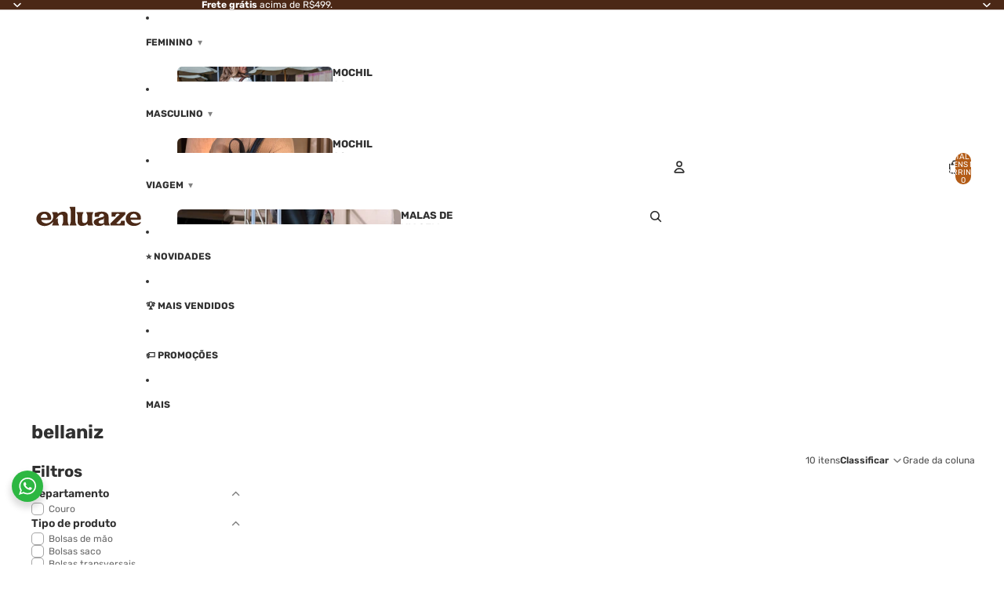

--- FILE ---
content_type: text/html; charset=utf-8
request_url: https://enluaze.com.br/collections/vendors?q=bellaniz
body_size: 65428
content:
<!doctype html>
<html
  
  lang="pt-BR"
>
  <head><link
        rel="icon"
        type="image/png"
        href="//enluaze.com.br/cdn/shop/files/favicon-marrom.svg?crop=center&height=32&v=1708717762&width=32"
      ><!-- CODIGOS ENLUAZE -->

<!-- TrustVox -->
   <script async crossorigin fetchpriority="high" src="/cdn/shopifycloud/importmap-polyfill/es-modules-shim.2.4.0.js"></script>
<script async="true" type="text/javascript" src="//static.trustvox.com.br/sincero/sincero.js"></script>
   <script type="text/javascript">
     window._trustvox =  [];
     _trustvox.push(['_storeId', '1501']);
     _trustvox.push(['_productId',  '']);
     _trustvox.push(['_productName', '']);
     _trustvox.push(['_productPhotos', ['Liquid error (layout/theme line 27): invalid url input']]);
  </script>
  <script async="true" type="text/javascript" src="//static.trustvox.com.br/sincero/sincero.js"></script>
<!-- End TrustVox -->

<meta name="google-site-verification" content="aLTOWXCmNPizPV9LIQB1fYWSOIAM5Hp6FHg-j4JC-oc" />
    
<!-- FIM CODIGOS ENLUAZE -->


    
    
<meta charset="utf-8">
<meta
  http-equiv="X-UA-Compatible"
  content="IE=edge"
>
<meta
  name="viewport"
  content="width=device-width,initial-scale=1"
>
<meta
  name="view-transition"
  content="same-origin"
>
<meta
  name="theme-color"
  content=""
>

<meta
  property="og:site_name"
  content="Enluaze - Acessórios em Couro"
>
<meta
  property="og:url"
  content="https://enluaze.com.br/collections/vendors?q=bellaniz"
>
<meta
  property="og:title"
  content="bellaniz"
>
<meta
  property="og:type"
  content="website"
>
<meta
  property="og:description"
  content="Encontre bolsas, mochilas e acessórios em couro legítimo na Enluaze. Malhas e tricôs de qualidade. Conheça e surpreenda-se!"
><meta
    property="og:image"
    content="http://enluaze.com.br/cdn/shop/files/share.png?v=1711032800"
  >
  <meta
    property="og:image:secure_url"
    content="https://enluaze.com.br/cdn/shop/files/share.png?v=1711032800"
  >
  <meta
    property="og:image:width"
    content="1200"
  >
  <meta
    property="og:image:height"
    content="628"
  ><meta
  name="twitter:card"
  content="summary_large_image"
>
<meta
  name="twitter:title"
  content="bellaniz"
>
<meta
  name="twitter:description"
  content="Encontre bolsas, mochilas e acessórios em couro legítimo na Enluaze. Malhas e tricôs de qualidade. Conheça e surpreenda-se!"
>

<title>
  bellaniz
 &ndash; Enluaze - Acessórios em Couro</title>

<link
  rel="canonical"
  href="https://enluaze.com.br/collections/vendors?q=bellaniz"
>


<link href="//enluaze.com.br/cdn/shop/t/100/assets/overflow-list.css?v=101911674359793798601769117862" as="style" rel="preload">
<link href="//enluaze.com.br/cdn/shop/t/100/assets/base.css?v=164944302279219962521769185050" rel="stylesheet" type="text/css" media="all" />

<link
    rel="preload"
    as="font"
    href="//enluaze.com.br/cdn/fonts/rubik/rubik_n4.c2fb67c90aa34ecf8da34fc1da937ee9c0c27942.woff2"
    type="font/woff2"
    crossorigin
    fetchpriority="low"
  ><link
    rel="preload"
    as="font"
    href="//enluaze.com.br/cdn/fonts/rubik/rubik_n4.c2fb67c90aa34ecf8da34fc1da937ee9c0c27942.woff2"
    type="font/woff2"
    crossorigin
    fetchpriority="low"
  ><link
    rel="preload"
    as="font"
    href="//enluaze.com.br/cdn/fonts/rubik/rubik_n7.9ddb1ff19ac4667369e1c444a6663062e115e651.woff2"
    type="font/woff2"
    crossorigin
    fetchpriority="low"
  ><link
    rel="preload"
    as="font"
    href="//enluaze.com.br/cdn/fonts/rubik/rubik_n6.67aea03a872140ecba69ec8f230a6b23b75ea115.woff2"
    type="font/woff2"
    crossorigin
    fetchpriority="low"
  >
<script type="importmap">
  {
    "imports": {
      "@theme/overflow-list": "//enluaze.com.br/cdn/shop/t/100/assets/overflow-list.js?v=46858356770684902511769117862",
      "@theme/product-title": "//enluaze.com.br/cdn/shop/t/100/assets/product-title-truncation.js?v=81744426891537421781769117862",
      "@theme/component": "//enluaze.com.br/cdn/shop/t/100/assets/component.js?v=184240237101443119871769117862",
      "@theme/dialog": "//enluaze.com.br/cdn/shop/t/100/assets/dialog.js?v=61774032287387761671769117862",
      "@theme/events": "//enluaze.com.br/cdn/shop/t/100/assets/events.js?v=147926035229139604561769117862",
      "@theme/focus": "//enluaze.com.br/cdn/shop/t/100/assets/focus.js?v=60436577539430446401769117862",
      "@theme/morph": "//enluaze.com.br/cdn/shop/t/100/assets/morph.js?v=35457747882330740861769117862",
      "@theme/paginated-list": "//enluaze.com.br/cdn/shop/t/100/assets/paginated-list.js?v=95298315036233333871769117862",
      "@theme/performance": "//enluaze.com.br/cdn/shop/t/100/assets/performance.js?v=171015751390534793081769117862",
      "@theme/product-form": "//enluaze.com.br/cdn/shop/t/100/assets/product-form.js?v=37993400097492174081769117862",
      "@theme/recently-viewed-products": "//enluaze.com.br/cdn/shop/t/100/assets/recently-viewed-products.js?v=94729125001750262651769117862",
      "@theme/scrolling": "//enluaze.com.br/cdn/shop/t/100/assets/scrolling.js?v=118005526288211533611769117862",
      "@theme/section-renderer": "//enluaze.com.br/cdn/shop/t/100/assets/section-renderer.js?v=117273408521114569061769117862",
      "@theme/section-hydration": "//enluaze.com.br/cdn/shop/t/100/assets/section-hydration.js?v=177651605160027701221769117862",
      "@theme/utilities": "//enluaze.com.br/cdn/shop/t/100/assets/utilities.js?v=74252600229394689081769117862",
      "@theme/variant-picker": "//enluaze.com.br/cdn/shop/t/100/assets/variant-picker.js?v=124079696159966615681769117862",
      "@theme/media-gallery": "//enluaze.com.br/cdn/shop/t/100/assets/media-gallery.js?v=111441960308641931071769117862",
      "@theme/quick-add": "//enluaze.com.br/cdn/shop/t/100/assets/quick-add.js?v=148903382353369979481769117862",
      "@theme/paginated-list-aspect-ratio": "//enluaze.com.br/cdn/shop/t/100/assets/paginated-list-aspect-ratio.js?v=25254270272143792451769117862",
      "@theme/popover-polyfill": "//enluaze.com.br/cdn/shop/t/100/assets/popover-polyfill.js?v=119029313658895111201769117862",
      "@theme/component-quantity-selector": "//enluaze.com.br/cdn/shop/t/100/assets/component-quantity-selector.js?v=67906657287482036641769117862",
      "@theme/comparison-slider": "//enluaze.com.br/cdn/shop/t/100/assets/comparison-slider.js?v=106705562947035711941769117862",
      "@theme/sticky-add-to-cart": "//enluaze.com.br/cdn/shop/t/100/assets/sticky-add-to-cart.js?v=48956925339276737091769117862",
      "@theme/fly-to-cart": "//enluaze.com.br/cdn/shop/t/100/assets/fly-to-cart.js?v=129971753673458693881769117862"
    }
  }
</script>

<script
  src="//enluaze.com.br/cdn/shop/t/100/assets/view-transitions.js?v=7106414069516106341769117862"
  async
  
></script>

<link
  rel="modulepreload"
  href="//enluaze.com.br/cdn/shop/t/100/assets/utilities.js?v=74252600229394689081769117862"
  fetchpriority="low"
>
<link
  rel="modulepreload"
  href="//enluaze.com.br/cdn/shop/t/100/assets/component.js?v=184240237101443119871769117862"
  fetchpriority="low"
>
<link
  rel="modulepreload"
  href="//enluaze.com.br/cdn/shop/t/100/assets/section-renderer.js?v=117273408521114569061769117862"
  fetchpriority="low"
>
<link
  rel="modulepreload"
  href="//enluaze.com.br/cdn/shop/t/100/assets/section-hydration.js?v=177651605160027701221769117862"
  fetchpriority="low"
>
<link
  rel="modulepreload"
  href="//enluaze.com.br/cdn/shop/t/100/assets/morph.js?v=35457747882330740861769117862"
  fetchpriority="low"
>


  <link
    rel="modulepreload"
    href="//enluaze.com.br/cdn/shop/t/100/assets/paginated-list-aspect-ratio.js?v=25254270272143792451769117862"
    fetchpriority="low"
  >
  <link
    rel="modulepreload"
    href="//enluaze.com.br/cdn/shop/t/100/assets/paginated-list.js?v=95298315036233333871769117862"
    fetchpriority="low"
  >

  <link
    rel="modulepreload"
    href="//enluaze.com.br/cdn/shop/t/100/assets/product-title-truncation.js?v=81744426891537421781769117862"
    fetchpriority="low"
  >


<link
  rel="modulepreload"
  href="//enluaze.com.br/cdn/shop/t/100/assets/focus.js?v=60436577539430446401769117862"
  fetchpriority="low"
>
<link
  rel="modulepreload"
  href="//enluaze.com.br/cdn/shop/t/100/assets/recently-viewed-products.js?v=94729125001750262651769117862"
  fetchpriority="low"
>
<link
  rel="modulepreload"
  href="//enluaze.com.br/cdn/shop/t/100/assets/scrolling.js?v=118005526288211533611769117862"
  fetchpriority="low"
>
<link
  rel="modulepreload"
  href="//enluaze.com.br/cdn/shop/t/100/assets/events.js?v=147926035229139604561769117862"
  fetchpriority="low"
>
<script
  src="//enluaze.com.br/cdn/shop/t/100/assets/popover-polyfill.js?v=119029313658895111201769117862"
  type="module"
  fetchpriority="low"
></script>
<script
  src="//enluaze.com.br/cdn/shop/t/100/assets/overflow-list.js?v=46858356770684902511769117862"
  type="module"
  fetchpriority="low"
></script>
<script
  src="//enluaze.com.br/cdn/shop/t/100/assets/quick-add.js?v=148903382353369979481769117862"
  type="module"
  fetchpriority="low"
></script>

  <script
    src="//enluaze.com.br/cdn/shop/t/100/assets/cart-discount.js?v=107077853990124422021769117862"
    type="module"
    fetchpriority="low"
  ></script>


<script
  src="//enluaze.com.br/cdn/shop/t/100/assets/dialog.js?v=61774032287387761671769117862"
  type="module"
  fetchpriority="low"
></script>
<script
  src="//enluaze.com.br/cdn/shop/t/100/assets/variant-picker.js?v=124079696159966615681769117862"
  type="module"
  fetchpriority="low"
></script>
<script
  src="//enluaze.com.br/cdn/shop/t/100/assets/product-card.js?v=124402285637860180781769117862"
  type="module"
  fetchpriority="low"
></script>
<script
  src="//enluaze.com.br/cdn/shop/t/100/assets/product-form.js?v=37993400097492174081769117862"
  type="module"
  fetchpriority="low"
></script>
<script
  src="//enluaze.com.br/cdn/shop/t/100/assets/fly-to-cart.js?v=129971753673458693881769117862"
  type="module"
  fetchpriority="low"
></script>
<script
  src="//enluaze.com.br/cdn/shop/t/100/assets/accordion-custom.js?v=99000499017714805851769117862"
  type="module"
  fetchpriority="low"
></script>
<script
  src="//enluaze.com.br/cdn/shop/t/100/assets/disclosure-custom.js?v=168050880623268140331769117862"
  type="module"
  fetchpriority="low"
></script>
<script
  src="//enluaze.com.br/cdn/shop/t/100/assets/media.js?v=37825095869491791421769117862"
  type="module"
  fetchpriority="low"
></script>
<script
  src="//enluaze.com.br/cdn/shop/t/100/assets/product-price.js?v=117989390664188536191769117862"
  type="module"
  fetchpriority="low"
></script>
<script
  src="//enluaze.com.br/cdn/shop/t/100/assets/product-sku.js?v=121804655373531320511769117862"
  type="module"
  fetchpriority="low"
></script>
<script
  src="//enluaze.com.br/cdn/shop/t/100/assets/product-title-truncation.js?v=81744426891537421781769117862"
  type="module"
  fetchpriority="low"
></script>
<script
  src="//enluaze.com.br/cdn/shop/t/100/assets/product-inventory.js?v=16343734458933704981769117862"
  type="module"
  fetchpriority="low"
></script>
<script
  src="//enluaze.com.br/cdn/shop/t/100/assets/show-more.js?v=94563802205717136101769117862"
  type="module"
  fetchpriority="low"
></script>
<script
  src="//enluaze.com.br/cdn/shop/t/100/assets/slideshow.js?v=40796646405849125981769117862"
  type="module"
  fetchpriority="low"
></script>
<script
  src="//enluaze.com.br/cdn/shop/t/100/assets/layered-slideshow.js?v=30135417790894624731769117862"
  type="module"
  fetchpriority="low"
></script>
<script
  src="//enluaze.com.br/cdn/shop/t/100/assets/anchored-popover.js?v=95953304814728754461769117862"
  type="module"
  fetchpriority="low"
></script>
<script
  src="//enluaze.com.br/cdn/shop/t/100/assets/floating-panel.js?v=128677600744947036551769117862"
  type="module"
  fetchpriority="low"
></script>
<script
  src="//enluaze.com.br/cdn/shop/t/100/assets/video-background.js?v=25237992823806706551769117862"
  type="module"
  fetchpriority="low"
></script>
<script
  src="//enluaze.com.br/cdn/shop/t/100/assets/component-quantity-selector.js?v=67906657287482036641769117862"
  type="module"
  fetchpriority="low"
></script>
<script
  src="//enluaze.com.br/cdn/shop/t/100/assets/media-gallery.js?v=111441960308641931071769117862"
  type="module"
  fetchpriority="low"
></script>
<script
  src="//enluaze.com.br/cdn/shop/t/100/assets/rte-formatter.js?v=101420294193111439321769117862"
  type="module"
  fetchpriority="low"
></script>
<script
  src="//enluaze.com.br/cdn/shop/t/100/assets/volume-pricing.js?v=15442793518842484731769117862"
  type="module"
  fetchpriority="low"
></script>
<script
  src="//enluaze.com.br/cdn/shop/t/100/assets/price-per-item.js?v=144512917617120124431769117862"
  type="module"
  fetchpriority="low"
></script>
<script
  src="//enluaze.com.br/cdn/shop/t/100/assets/volume-pricing-info.js?v=94479640769665442661769117862"
  type="module"
  fetchpriority="low"
></script>







<script
  src="//enluaze.com.br/cdn/shop/t/100/assets/auto-close-details.js?v=58350291535404441581769117862"
  defer="defer"
></script>

<script>
  const Theme = {
    translations: {
      placeholder_image: `Imagem do marcador de posição`,
      added: `Adicionado`,
      recipient_form_fields_visible: `Os campos do formulário do destinatário agora estão visíveis`,
      recipient_form_fields_hidden: `Os campos do formulário do destinatário agora estão ocultos`,
      recipient_form_error: `Houve um erro com o envio do formulário`,
      items_added_to_cart_one: `Foi adicionado 1 item ao carrinho`,
      items_added_to_cart_other: `{{ count }} itens adicionados ao carrinho`,
    },
    routes: {
      cart_add_url: '/cart/add.js',
      cart_change_url: '/cart/change',
      cart_update_url: '/cart/update',
      cart_url: '/cart',
      predictive_search_url: '/search/suggest',
      search_url: '/search',
    },
    template: {
      name: 'collection',
    },
  };
</script>
<style data-shopify>
@font-face {
  font-family: Rubik;
  font-weight: 400;
  font-style: normal;
  font-display: swap;
  src: url("//enluaze.com.br/cdn/fonts/rubik/rubik_n4.c2fb67c90aa34ecf8da34fc1da937ee9c0c27942.woff2") format("woff2"),
       url("//enluaze.com.br/cdn/fonts/rubik/rubik_n4.d229bd4a6a25ec476a0829a74bf3657a5fd9aa36.woff") format("woff");
}
@font-face {
  font-family: Rubik;
  font-weight: 700;
  font-style: normal;
  font-display: swap;
  src: url("//enluaze.com.br/cdn/fonts/rubik/rubik_n7.9ddb1ff19ac4667369e1c444a6663062e115e651.woff2") format("woff2"),
       url("//enluaze.com.br/cdn/fonts/rubik/rubik_n7.2f2815a4763d5118fdb49ad25ccceea3eafcae92.woff") format("woff");
}
@font-face {
  font-family: Rubik;
  font-weight: 400;
  font-style: italic;
  font-display: swap;
  src: url("//enluaze.com.br/cdn/fonts/rubik/rubik_i4.528fdfa8adf0c2cb49c0f6d132dcaffa910849d6.woff2") format("woff2"),
       url("//enluaze.com.br/cdn/fonts/rubik/rubik_i4.937396c2106c0db7a4072bbcd373d4e3d0ab306b.woff") format("woff");
}
@font-face {
  font-family: Rubik;
  font-weight: 700;
  font-style: italic;
  font-display: swap;
  src: url("//enluaze.com.br/cdn/fonts/rubik/rubik_i7.e37585fef76596b7b87ec84ca28db2ef5e3df433.woff2") format("woff2"),
       url("//enluaze.com.br/cdn/fonts/rubik/rubik_i7.a18d51774424b841c335ca3a15ab66cba9fce8c1.woff") format("woff");
}
@font-face {
  font-family: Rubik;
  font-weight: 600;
  font-style: normal;
  font-display: swap;
  src: url("//enluaze.com.br/cdn/fonts/rubik/rubik_n6.67aea03a872140ecba69ec8f230a6b23b75ea115.woff2") format("woff2"),
       url("//enluaze.com.br/cdn/fonts/rubik/rubik_n6.68bdcdd14ff1017f6af9d9be50d3740fc083b3fd.woff") format("woff");
}
@font-face {
  font-family: Rubik;
  font-weight: 600;
  font-style: italic;
  font-display: swap;
  src: url("//enluaze.com.br/cdn/fonts/rubik/rubik_i6.5023766262fd45dbd0fd5eaa5993b459c760c142.woff2") format("woff2"),
       url("//enluaze.com.br/cdn/fonts/rubik/rubik_i6.d8047660bfa53ce9fbb8f4dbd284414c9080892d.woff") format("woff");
}


  :root {
    /* Page Layout */
    --sidebar-width: 25rem;
    --narrow-content-width: 36rem;
    --normal-content-width: 42rem;
    --wide-content-width: 46rem;
    --narrow-page-width: 90rem;
    --normal-page-width: 120rem;
    --wide-page-width: 150rem;

    /* Section Heights */
    --section-height-small: 15rem;
    --section-height-medium: 25rem;
    --section-height-large: 35rem;

    @media screen and (min-width: 40em) {
      --section-height-small: 40svh;
      --section-height-medium: 55svh;
      --section-height-large: 70svh;
    }

    @media screen and (min-width: 60em) {
      --section-height-small: 50svh;
      --section-height-medium: 65svh;
      --section-height-large: 80svh;
    }

    /* Letter spacing */
    --letter-spacing-sm: 0.06em;
    --letter-spacing-md: 0.13em;

    /* Font families */
    --font-body--family: Rubik, sans-serif;
    --font-body--style: normal;
    --font-body--weight: 400;
    --font-subheading--family: Rubik, sans-serif;
    --font-subheading--style: normal;
    --font-subheading--weight: 400;
    --font-heading--family: Rubik, sans-serif;
    --font-heading--style: normal;
    --font-heading--weight: 700;
    --font-accent--family: Rubik, sans-serif;
    --font-accent--style: normal;
    --font-accent--weight: 600;

    /* Margin sizes */
    --font-h1--spacing: 0.25em;
    --font-h2--spacing: 0.25em;
    --font-h3--spacing: 0.25em;
    --font-h4--spacing: 0.25em;
    --font-h5--spacing: 0.25em;
    --font-h6--spacing: 0.25em;
    --font-paragraph--spacing: 0.5em;

    /* Heading colors */
    --font-h1--color: var(--color-foreground-heading);
    --font-h2--color: var(--color-foreground-heading);
    --font-h3--color: var(--color-foreground-heading);
    --font-h4--color: var(--color-foreground-heading);
    --font-h5--color: var(--color-foreground-heading);
    --font-h6--color: var(--color-foreground-heading);

    /** Z-Index / Layering */
    --layer-section-background: -2;
    --layer-lowest: -1;
    --layer-base: 0;
    --layer-flat: 1;
    --layer-raised: 2;
    --layer-heightened: 4;
    --layer-sticky: 8;
    --layer-window-overlay: 10;
    --layer-header-menu: 12;
    --layer-overlay: 16;
    --layer-menu-drawer: 18;
    --layer-temporary: 20;

    /* Max-width / Measure */
    --max-width--body-normal: 32.5em;
    --max-width--body-narrow: 22.75em;

    --max-width--heading-normal: 32.5em;
    --max-width--heading-narrow: 19.5em;

    --max-width--display-normal: 13em;
    --max-width--display-narrow: 9.75em;
    --max-width--display-tight: 3.25em;

    /* Letter-spacing / Tracking */
    --letter-spacing--display-tight: -0.03em;
    --letter-spacing--display-normal: 0em;
    --letter-spacing--display-loose: 0.03em;

    --letter-spacing--heading-tight: -0.03em;
    --letter-spacing--heading-normal: 0em;
    --letter-spacing--heading-loose: 0.03em;

    --letter-spacing--body-tight: -0.03em;
    --letter-spacing--body-normal: 0em;
    --letter-spacing--body-loose: 0.03em;

    /* Line height / Leading */
    --line-height: 1;

    --line-height--display-tight: 1;
    --line-height--display-normal: 1.1;
    --line-height--display-loose: 1.2;

    --line-height--heading-tight: 1.15;
    --line-height--heading-normal: 1.25;
    --line-height--heading-loose: 1.35;

    --line-height--body-tight: 1.2;
    --line-height--body-normal: 1.4;
    --line-height--body-loose: 1.6;

    /* Typography presets */
    --font-size--paragraph: 0.75rem;--font-size--h1: clamp(2.75rem, 4.8vw, 3.0rem);--font-size--h2: 2.5rem;--font-size--h3: 1.5rem;--font-size--h4: 1.25rem;--font-size--h5: 0.875rem;--font-size--h6: 0.75rem;--font-paragraph--weight: 400;--font-paragraph--letter-spacing: var(--letter-spacing--body-normal);--font-paragraph--size: var(--font-size--paragraph);--font-paragraph--family: var(--font-body--family);--font-paragraph--style: var(--font-body--style);--font-paragraph--case: ;--font-paragraph--line-height: var(--line-height--body-loose);--font-h1--weight: var(--font-heading--weight);--font-h1--letter-spacing: var(--letter-spacing--heading-normal);--font-h1--size: var(--font-size--h1);--font-h1--family: var(--font-heading--family);--font-h1--style: var(--font-heading--style);--font-h1--case: none;--font-h1--line-height: var(--line-height--display-tight);--font-h2--weight: var(--font-heading--weight);--font-h2--letter-spacing: var(--letter-spacing--heading-normal);--font-h2--size: var(--font-size--h2);--font-h2--family: var(--font-heading--family);--font-h2--style: var(--font-heading--style);--font-h2--case: none;--font-h2--line-height: var(--line-height--display-tight);--font-h3--weight: var(--font-heading--weight);--font-h3--letter-spacing: var(--letter-spacing--heading-normal);--font-h3--size: var(--font-size--h3);--font-h3--family: var(--font-heading--family);--font-h3--style: var(--font-heading--style);--font-h3--case: none;--font-h3--line-height: var(--line-height--display-normal);--font-h4--weight: var(--font-heading--weight);--font-h4--letter-spacing: var(--letter-spacing--heading-normal);--font-h4--size: var(--font-size--h4);--font-h4--family: var(--font-heading--family);--font-h4--style: var(--font-heading--style);--font-h4--case: none;--font-h4--line-height: var(--line-height--display-tight);--font-h5--weight: var(--font-subheading--weight);--font-h5--letter-spacing: var(--letter-spacing--heading-normal);--font-h5--size: var(--font-size--h5);--font-h5--family: var(--font-subheading--family);--font-h5--style: var(--font-subheading--style);--font-h5--case: none;--font-h5--line-height: var(--line-height--display-loose);--font-h6--weight: var(--font-subheading--weight);--font-h6--letter-spacing: var(--letter-spacing--heading-normal);--font-h6--size: var(--font-size--h6);--font-h6--family: var(--font-subheading--family);--font-h6--style: var(--font-subheading--style);--font-h6--case: none;--font-h6--line-height: var(--line-height--display-loose);

    /* Hardcoded font sizes */
    --font-size--3xs: 0.625rem;
    --font-size--2xs: 0.75rem;
    --font-size--xs: 0.8125rem;
    --font-size--sm: 0.875rem;
    --font-size--md: 1rem;
    --font-size--lg: 1.125rem;
    --font-size--xl: 1.25rem;
    --font-size--2xl: 1.5rem;
    --font-size--3xl: 2rem;
    --font-size--4xl: 2.5rem;
    --font-size--5xl: 3rem;
    --font-size--6xl: 3.5rem;

    /* Menu font sizes */
    --menu-font-sm--size: 0.875rem;
    --menu-font-sm--line-height: calc(1.1 + 0.5 * min(16 / 14));
    --menu-font-md--size: 1rem;
    --menu-font-md--line-height: calc(1.1 + 0.5 * min(16 / 16));
    --menu-font-lg--size: 1.125rem;
    --menu-font-lg--line-height: calc(1.1 + 0.5 * min(16 / 18));
    --menu-font-xl--size: 1.25rem;
    --menu-font-xl--line-height: calc(1.1 + 0.5 * min(16 / 20));
    --menu-font-2xl--size: 1.75rem;
    --menu-font-2xl--line-height: calc(1.1 + 0.5 * min(16 / 28));

    /* Colors */
    --color-error: #8B0000;
    --color-success: #006400;
    --color-white: #FFFFFF;
    --color-white-rgb: 255 255 255;
    --color-black: #000000;
    --color-instock: #3ED660;
    --color-lowstock: #EE9441;
    --color-outofstock: #C8C8C8;

    /* Opacity */
    --opacity-5: 0.05;
    --opacity-8: 0.08;
    --opacity-10: 0.1;
    --opacity-15: 0.15;
    --opacity-20: 0.2;
    --opacity-25: 0.25;
    --opacity-30: 0.3;
    --opacity-40: 0.4;
    --opacity-50: 0.5;
    --opacity-60: 0.6;
    --opacity-70: 0.7;
    --opacity-80: 0.8;
    --opacity-85: 0.85;
    --opacity-90: 0.9;
    --opacity-subdued-text: var(--opacity-70);

    --shadow-button: 0 2px 3px rgb(0 0 0 / 20%);
    --gradient-image-overlay: linear-gradient(to top, rgb(0 0 0 / 0.5), transparent);

    /* Spacing */
    --margin-3xs: 0.125rem;
    --margin-2xs: 0.3rem;
    --margin-xs: 0.5rem;
    --margin-sm: 0.7rem;
    --margin-md: 0.8rem;
    --margin-lg: 1rem;
    --margin-xl: 1.25rem;
    --margin-2xl: 1.5rem;
    --margin-3xl: 1.75rem;
    --margin-4xl: 2rem;
    --margin-5xl: 3rem;
    --margin-6xl: 5rem;

    --scroll-margin: 50px;

    --padding-3xs: 0.125rem;
    --padding-2xs: 0.25rem;
    --padding-xs: 0.5rem;
    --padding-sm: 0.7rem;
    --padding-md: 0.8rem;
    --padding-lg: 1rem;
    --padding-xl: 1.25rem;
    --padding-2xl: 1.5rem;
    --padding-3xl: 1.75rem;
    --padding-4xl: 2rem;
    --padding-5xl: 3rem;
    --padding-6xl: 4rem;

    --gap-3xs: 0.125rem;
    --gap-2xs: 0.3rem;
    --gap-xs: 0.5rem;
    --gap-sm: 0.7rem;
    --gap-md: 0.9rem;
    --gap-lg: 1rem;
    --gap-xl: 1.25rem;
    --gap-2xl: 2rem;
    --gap-3xl: 3rem;

    --spacing-scale-sm: 0.6;
    --spacing-scale-md: 0.7;
    --spacing-scale-default: 1.0;

    /* Checkout buttons gap */
    --checkout-button-gap: 10px;

    /* Borders */
    --style-border-width: 1px;
    --style-border-radius-xs: 0.2rem;
    --style-border-radius-sm: 0.6rem;
    --style-border-radius-md: 0.8rem;
    --style-border-radius-50: 50%;
    --style-border-radius-lg: 1rem;
    --style-border-radius-pills: 10px;
    --style-border-radius-inputs: 4px;
    --style-border-radius-buttons-primary: 6px;
    --style-border-radius-buttons-secondary: 5px;
    --style-border-width-primary: 0px;
    --style-border-width-secondary: 1px;
    --style-border-width-inputs: 1px;
    --style-border-radius-popover: 14px;
    --style-border-popover: 1px none rgb(var(--color-border-rgb) / 50%);
    --style-border-drawer: 1px none rgb(var(--color-border-rgb) / 50%);
    --style-border-swatch-opacity: 10%;
    --style-border-swatch-width: 1px;
    --style-border-swatch-style: none;

    /* Animation */
    --ease-out-cubic: cubic-bezier(0.33, 1, 0.68, 1);
    --ease-out-quad: cubic-bezier(0.32, 0.72, 0, 1);
    --animation-speed-fast: 0.0625s;
    --animation-speed: 0.125s;
    --animation-speed-slow: 0.2s;
    --animation-speed-medium: 0.15s;
    --animation-easing: ease-in-out;
    --animation-slideshow-easing: cubic-bezier(0.4, 0, 0.2, 1);
    --drawer-animation-speed: 0.2s;
    --animation-values-slow: var(--animation-speed-slow) var(--animation-easing);
    --animation-values: var(--animation-speed) var(--animation-easing);
    --animation-values-fast: var(--animation-speed-fast) var(--animation-easing);
    --animation-values-allow-discrete: var(--animation-speed) var(--animation-easing) allow-discrete;
    --animation-timing-hover: cubic-bezier(0.25, 0.46, 0.45, 0.94);
    --animation-timing-active: cubic-bezier(0.5, 0, 0.75, 0);
    --animation-timing-bounce: cubic-bezier(0.34, 1.56, 0.64, 1);
    --animation-timing-default: cubic-bezier(0, 0, 0.2, 1);
    --animation-timing-fade-in: cubic-bezier(0.16, 1, 0.3, 1);
    --animation-timing-fade-out: cubic-bezier(0.4, 0, 0.2, 1);

    /* View transitions */
    /* View transition old */
    --view-transition-old-main-content: var(--animation-speed) var(--animation-easing) both fadeOut;

    /* View transition new */
    --view-transition-new-main-content: var(--animation-speed) var(--animation-easing) both fadeIn, var(--animation-speed) var(--animation-easing) both slideInTopViewTransition;

    /* Focus */
    --focus-outline-width: 0.09375rem;
    --focus-outline-offset: 0.2em;

    /* Badges */
    --badge-blob-padding-block: 1px;
    --badge-blob-padding-inline: 12px 8px;
    --badge-rectangle-padding-block: 1px;
    --badge-rectangle-padding-inline: 6px;
    @media screen and (min-width: 750px) {
      --badge-blob-padding-block: 4px;
      --badge-blob-padding-inline: 16px 12px;
      --badge-rectangle-padding-block: 4px;
      --badge-rectangle-padding-inline: 10px;
    }

    /* Icons */
    --icon-size-2xs: 0.6rem;
    --icon-size-xs: 0.85rem;
    --icon-size-sm: 1.25rem;
    --icon-size-md: 1.375rem;
    --icon-size-lg: 1.5rem;
    --icon-stroke-width: 1.5px;

    /* Input */
    --input-email-min-width: 200px;
    --input-search-max-width: 650px;
    --input-padding-y: 0.8rem;
    --input-padding-x: 0.8rem;
    --input-padding: var(--input-padding-y) var(--input-padding-x);
    --input-box-shadow-width: var(--style-border-width-inputs);
    --input-box-shadow: 0 0 0 var(--input-box-shadow-width) var(--color-input-border);
    --input-box-shadow-focus: 0 0 0 calc(var(--input-box-shadow-width) + 0.5px) var(--color-input-border);
    --input-disabled-background-color: rgb(var(--color-foreground-rgb) / var(--opacity-10));
    --input-disabled-border-color: rgb(var(--color-foreground-rgb) / var(--opacity-5));
    --input-disabled-text-color: rgb(var(--color-foreground-rgb) / var(--opacity-50));
    --input-textarea-min-height: 55px;

    /* Button size */
    --button-size-sm: 30px;
    --button-size-md: 36px;
    --button-size: var(--minimum-touch-target);
    --button-padding-inline: 24px;
    --button-padding-block: 16px;

    /* Button font-family */
    --button-font-family-primary: var(--font-accent--family);
    --button-font-family-secondary: var(--font-body--family);

    /* Button text case */
    --button-text-case: ;
    --button-text-case-primary: uppercase;
    --button-text-case-secondary: default;

    /* Borders */
    --border-color: rgb(var(--color-border-rgb) / var(--opacity-50));
    --border-width-sm: 1px;
    --border-width-md: 2px;
    --border-width-lg: 5px;
    --border-radius-sm: 0.25rem;

    /* Drawers */
    --drawer-inline-padding: 25px;
    --drawer-menu-inline-padding: 2.5rem;
    --drawer-header-block-padding: 20px;
    --drawer-content-block-padding: 10px;
    --drawer-header-desktop-top: 0rem;
    --drawer-padding: calc(var(--padding-sm) + 7px);
    --drawer-height: 100dvh;
    --drawer-width: 95vw;
    --drawer-max-width: 500px;

    /* Variant Picker Swatches */
    --variant-picker-swatch-width-unitless: 30;
    --variant-picker-swatch-height-unitless: 30;
    --variant-picker-swatch-width: 30px;
    --variant-picker-swatch-height: 30px;
    --variant-picker-swatch-radius: 50px;
    --variant-picker-border-width: 1px;
    --variant-picker-border-style: none;
    --variant-picker-border-opacity: 10%;

    /* Variant Picker Buttons */
    --variant-picker-button-radius: 100px;
    --variant-picker-button-border-width: 1px;

    /* Slideshow */
    --slideshow-controls-size: 3.5rem;
    --slideshow-controls-icon: 2rem;
    --peek-next-slide-size: 3rem;

    /* Utilities */
    --backdrop-opacity: 0.15;
    --backdrop-color-rgb: var(--color-shadow-rgb);
    --minimum-touch-target: 44px;
    --disabled-opacity: 0.5;
    --skeleton-opacity: 0.025;

    /* Shapes */
    --shape--circle: circle(50% at center);
    --shape--sunburst: polygon(100% 50%,94.62% 55.87%,98.3% 62.94%,91.57% 67.22%,93.3% 75%,85.7% 77.39%,85.36% 85.36%,77.39% 85.7%,75% 93.3%,67.22% 91.57%,62.94% 98.3%,55.87% 94.62%,50% 100%,44.13% 94.62%,37.06% 98.3%,32.78% 91.57%,25% 93.3%,22.61% 85.7%,14.64% 85.36%,14.3% 77.39%,6.7% 75%,8.43% 67.22%,1.7% 62.94%,5.38% 55.87%,0% 50%,5.38% 44.13%,1.7% 37.06%,8.43% 32.78%,6.7% 25%,14.3% 22.61%,14.64% 14.64%,22.61% 14.3%,25% 6.7%,32.78% 8.43%,37.06% 1.7%,44.13% 5.38%,50% 0%,55.87% 5.38%,62.94% 1.7%,67.22% 8.43%,75% 6.7%,77.39% 14.3%,85.36% 14.64%,85.7% 22.61%,93.3% 25%,91.57% 32.78%,98.3% 37.06%,94.62% 44.13%);
    --shape--diamond: polygon(50% 0%, 100% 50%, 50% 100%, 0% 50%);
    --shape--blob: polygon(85.349% 11.712%, 87.382% 13.587%, 89.228% 15.647%, 90.886% 17.862%, 92.359% 20.204%, 93.657% 22.647%, 94.795% 25.169%, 95.786% 27.752%, 96.645% 30.382%, 97.387% 33.048%, 98.025% 35.740%, 98.564% 38.454%, 99.007% 41.186%, 99.358% 43.931%, 99.622% 46.685%, 99.808% 49.446%, 99.926% 52.210%, 99.986% 54.977%, 99.999% 57.744%, 99.975% 60.511%, 99.923% 63.278%, 99.821% 66.043%, 99.671% 68.806%, 99.453% 71.565%, 99.145% 74.314%, 98.724% 77.049%, 98.164% 79.759%, 97.433% 82.427%, 96.495% 85.030%, 95.311% 87.529%, 93.841% 89.872%, 92.062% 91.988%, 89.972% 93.796%, 87.635% 95.273%, 85.135% 96.456%, 82.532% 97.393%, 79.864% 98.127%, 77.156% 98.695%, 74.424% 99.129%, 71.676% 99.452%, 68.918% 99.685%, 66.156% 99.844%, 63.390% 99.942%, 60.624% 99.990%, 57.856% 99.999%, 55.089% 99.978%, 52.323% 99.929%, 49.557% 99.847%, 46.792% 99.723%, 44.031% 99.549%, 41.273% 99.317%, 38.522% 99.017%, 35.781% 98.639%, 33.054% 98.170%, 30.347% 97.599%, 27.667% 96.911%, 25.024% 96.091%, 22.432% 95.123%, 19.907% 93.994%, 17.466% 92.690%, 15.126% 91.216%, 12.902% 89.569%, 10.808% 87.761%, 8.854% 85.803%, 7.053% 83.703%, 5.418% 81.471%, 3.962% 79.119%, 2.702% 76.656%, 1.656% 74.095%, 0.846% 71.450%, 0.294% 68.740%, 0.024% 65.987%, 0.050% 63.221%, 0.343% 60.471%, 0.858% 57.752%, 1.548% 55.073%, 2.370% 52.431%, 3.283% 49.819%, 4.253% 47.227%, 5.249% 44.646%, 6.244% 42.063%, 7.211% 39.471%, 8.124% 36.858%, 8.958% 34.220%, 9.711% 31.558%, 10.409% 28.880%, 11.083% 26.196%, 11.760% 23.513%, 12.474% 20.839%, 13.259% 18.186%, 14.156% 15.569%, 15.214% 13.012%, 16.485% 10.556%, 18.028% 8.261%, 19.883% 6.211%, 22.041% 4.484%, 24.440% 3.110%, 26.998% 2.057%, 29.651% 1.275%, 32.360% 0.714%, 35.101% 0.337%, 37.859% 0.110%, 40.624% 0.009%, 43.391% 0.016%, 46.156% 0.113%, 48.918% 0.289%, 51.674% 0.533%, 54.425% 0.837%, 57.166% 1.215%, 59.898% 1.654%, 62.618% 2.163%, 65.322% 2.750%, 68.006% 3.424%, 70.662% 4.197%, 73.284% 5.081%, 75.860% 6.091%, 78.376% 7.242%, 80.813% 8.551%, 83.148% 10.036%, 85.349% 11.712%);

    /* Buy buttons */
    --height-buy-buttons: calc(var(--padding-lg) * 2 + var(--icon-size-sm));

    /* Card image width and height variables */
    --card-width-small: 10rem;

    --height-small: 10rem;
    --height-medium: 11.5rem;
    --height-large: 13rem;
    --height-full: 100vh;

    @media screen and (min-width: 750px) {
      --height-small: 17.5rem;
      --height-medium: 21.25rem;
      --height-large: 25rem;
    }

    /* Modal */
    --modal-max-height: 65dvh;

    /* Card styles for search */
    --card-bg-hover: rgb(var(--color-foreground-rgb) / var(--opacity-5));
    --card-border-hover: rgb(var(--color-foreground-rgb) / var(--opacity-30));
    --card-border-focus: rgb(var(--color-foreground-rgb) / var(--opacity-10));

    /* Cart */
    --cart-primary-font-family: var(--font-body--family);
    --cart-primary-font-style: var(--font-body--style);
    --cart-primary-font-weight: var(--font-body--weight);
    --cart-secondary-font-family: var(--font-secondary--family);
    --cart-secondary-font-style: var(--font-secondary--style);
    --cart-secondary-font-weight: var(--font-secondary--weight);
  }
</style>
<style data-shopify>
  
    
      :root,
    
    
    
    .color-scheme-1 {
        --color-background: rgb(255 255 255 / 1.0);
        /* RGB values only to apply different opacities - Relative color values are not supported in iOS < 16.4 */
        --color-background-rgb: 255 255 255;
        --opacity-5-15: 0.05;
        --opacity-10-25: 0.1;
        --opacity-35-55: 0.35;
        --opacity-40-60: 0.4;
        --opacity-30-60: 0.3;
        --color-foreground: rgb(0 0 0 / 0.81);
        --color-foreground-rgb: 0 0 0;
        --color-foreground-heading: rgb(0 0 0 / 1.0);
        --color-foreground-heading-rgb: 0 0 0;
        --color-primary: rgb(0 0 0 / 1.0);
        --color-primary-rgb: 0 0 0;
        --color-primary-hover: rgb(207 127 63 / 1.0);
        --color-primary-hover-rgb: 207 127 63;
        --color-border: rgb(0 0 0 / 0.06);
        --color-border-rgb: 0 0 0;
        --color-shadow: rgb(0 0 0 / 1.0);
        --color-shadow-rgb: 0 0 0;
        --color-primary-button-text: rgb(255 255 255 / 1.0);
        --color-primary-button-background: rgb(179 92 23 / 1.0);
        --color-primary-button-border: rgb(179 92 23 / 1.0);
        --color-primary-button-hover-text: rgb(255 255 255 / 1.0);
        --color-primary-button-hover-background: rgb(207 127 63 / 1.0);
        --color-primary-button-hover-border: rgb(0 0 0 / 1.0);
        --color-secondary-button-text: rgb(0 0 0 / 1.0);
        --color-secondary-button-background: rgb(0 0 0 / 0.0);
        --color-secondary-button-border: rgb(0 0 0 / 1.0);
        --color-secondary-button-hover-text: rgb(51 51 51 / 1.0);
        --color-secondary-button-hover-background: rgb(250 250 250 / 1.0);
        --color-secondary-button-hover-border: rgb(51 51 51 / 1.0);
        --color-input-background: rgb(255 255 255 / 0.78);
        --color-input-text: rgb(51 51 51 / 1.0);
        --color-input-text-rgb: 51 51 51;
        --color-input-border: rgb(223 223 223 / 1.0);
        --color-input-hover-background: rgb(0 0 0 / 0.01);
        --color-variant-background: rgb(250 250 250 / 1.0);
        --color-variant-border: rgb(250 250 250 / 1.0);
        --color-variant-text: rgb(83 73 56 / 1.0);
        --color-variant-text-rgb: 83 73 56;
        --color-variant-hover-background: rgb(245 245 245 / 1.0);
        --color-variant-hover-text: rgb(0 0 0 / 1.0);
        --color-variant-hover-border: rgb(230 230 230 / 1.0);
        --color-selected-variant-background: rgb(83 73 56 / 1.0);
        --color-selected-variant-border: rgb(255 255 255 / 1.0);
        --color-selected-variant-text: rgb(255 255 255 / 1.0);
        --color-selected-variant-hover-background: rgb(83 73 56 / 1.0);
        --color-selected-variant-hover-text: rgb(255 255 255 / 1.0);
        --color-selected-variant-hover-border: rgb(255 255 255 / 1.0);

        --input-disabled-background-color: rgb(var(--color-foreground-rgb) / var(--opacity-10));
        --input-disabled-border-color: rgb(var(--color-foreground-rgb) / var(--opacity-5-15));
        --input-disabled-text-color: rgb(var(--color-foreground-rgb) / var(--opacity-50));
        --color-foreground-muted: rgb(var(--color-foreground-rgb) / var(--opacity-60));
        --font-h1--color: var(--color-foreground-heading);
        --font-h2--color: var(--color-foreground-heading);
        --font-h3--color: var(--color-foreground-heading);
        --font-h4--color: var(--color-foreground-heading);
        --font-h5--color: var(--color-foreground-heading);
        --font-h6--color: var(--color-foreground-heading);

        /* Shadows */
        
          --shadow-drawer: 0px 4px 20px rgb(var(--color-shadow-rgb) / var(--opacity-15));
        
        
          --shadow-blur: 20px;
          --shadow-popover: 0px 4px 20px rgb(var(--color-shadow-rgb) / var(--opacity-15));
        
      }
  
    
    
    
    .color-scheme-2 {
        --color-background: rgb(245 245 245 / 1.0);
        /* RGB values only to apply different opacities - Relative color values are not supported in iOS < 16.4 */
        --color-background-rgb: 245 245 245;
        --opacity-5-15: 0.05;
        --opacity-10-25: 0.1;
        --opacity-35-55: 0.35;
        --opacity-40-60: 0.4;
        --opacity-30-60: 0.3;
        --color-foreground: rgb(0 0 0 / 0.81);
        --color-foreground-rgb: 0 0 0;
        --color-foreground-heading: rgb(0 0 0 / 1.0);
        --color-foreground-heading-rgb: 0 0 0;
        --color-primary: rgb(0 0 0 / 0.81);
        --color-primary-rgb: 0 0 0;
        --color-primary-hover: rgb(255 255 255 / 1.0);
        --color-primary-hover-rgb: 255 255 255;
        --color-border: rgb(223 223 223 / 1.0);
        --color-border-rgb: 223 223 223;
        --color-shadow: rgb(0 0 0 / 1.0);
        --color-shadow-rgb: 0 0 0;
        --color-primary-button-text: rgb(255 255 255 / 1.0);
        --color-primary-button-background: rgb(179 92 23 / 1.0);
        --color-primary-button-border: rgb(179 92 23 / 1.0);
        --color-primary-button-hover-text: rgb(255 255 255 / 1.0);
        --color-primary-button-hover-background: rgb(207 127 63 / 1.0);
        --color-primary-button-hover-border: rgb(207 127 63 / 1.0);
        --color-secondary-button-text: rgb(0 0 0 / 1.0);
        --color-secondary-button-background: rgb(0 0 0 / 0.0);
        --color-secondary-button-border: rgb(0 0 0 / 1.0);
        --color-secondary-button-hover-text: rgb(0 0 0 / 1.0);
        --color-secondary-button-hover-background: rgb(255 255 255 / 0.36);
        --color-secondary-button-hover-border: rgb(51 51 51 / 0.73);
        --color-input-background: rgb(0 0 0 / 0.0);
        --color-input-text: rgb(0 0 0 / 0.53);
        --color-input-text-rgb: 0 0 0;
        --color-input-border: rgb(0 0 0 / 0.13);
        --color-input-hover-background: rgb(255 255 255 / 0.36);
        --color-variant-background: rgb(255 255 255 / 1.0);
        --color-variant-border: rgb(230 230 230 / 1.0);
        --color-variant-text: rgb(0 0 0 / 1.0);
        --color-variant-text-rgb: 0 0 0;
        --color-variant-hover-background: rgb(245 245 245 / 1.0);
        --color-variant-hover-text: rgb(0 0 0 / 1.0);
        --color-variant-hover-border: rgb(230 230 230 / 1.0);
        --color-selected-variant-background: rgb(0 0 0 / 1.0);
        --color-selected-variant-border: rgb(0 0 0 / 1.0);
        --color-selected-variant-text: rgb(255 255 255 / 1.0);
        --color-selected-variant-hover-background: rgb(26 26 26 / 1.0);
        --color-selected-variant-hover-text: rgb(255 255 255 / 1.0);
        --color-selected-variant-hover-border: rgb(26 26 26 / 1.0);

        --input-disabled-background-color: rgb(var(--color-foreground-rgb) / var(--opacity-10));
        --input-disabled-border-color: rgb(var(--color-foreground-rgb) / var(--opacity-5-15));
        --input-disabled-text-color: rgb(var(--color-foreground-rgb) / var(--opacity-50));
        --color-foreground-muted: rgb(var(--color-foreground-rgb) / var(--opacity-60));
        --font-h1--color: var(--color-foreground-heading);
        --font-h2--color: var(--color-foreground-heading);
        --font-h3--color: var(--color-foreground-heading);
        --font-h4--color: var(--color-foreground-heading);
        --font-h5--color: var(--color-foreground-heading);
        --font-h6--color: var(--color-foreground-heading);

        /* Shadows */
        
          --shadow-drawer: 0px 4px 20px rgb(var(--color-shadow-rgb) / var(--opacity-15));
        
        
          --shadow-blur: 20px;
          --shadow-popover: 0px 4px 20px rgb(var(--color-shadow-rgb) / var(--opacity-15));
        
      }
  
    
    
    
    .color-scheme-4 {
        --color-background: rgb(223 223 223 / 1.0);
        /* RGB values only to apply different opacities - Relative color values are not supported in iOS < 16.4 */
        --color-background-rgb: 223 223 223;
        --opacity-5-15: 0.05;
        --opacity-10-25: 0.1;
        --opacity-35-55: 0.35;
        --opacity-40-60: 0.4;
        --opacity-30-60: 0.3;
        --color-foreground: rgb(0 0 0 / 0.81);
        --color-foreground-rgb: 0 0 0;
        --color-foreground-heading: rgb(0 0 0 / 1.0);
        --color-foreground-heading-rgb: 0 0 0;
        --color-primary: rgb(0 0 0 / 0.81);
        --color-primary-rgb: 0 0 0;
        --color-primary-hover: rgb(0 0 0 / 1.0);
        --color-primary-hover-rgb: 0 0 0;
        --color-border: rgb(29 54 134 / 0.5);
        --color-border-rgb: 29 54 134;
        --color-shadow: rgb(0 0 0 / 1.0);
        --color-shadow-rgb: 0 0 0;
        --color-primary-button-text: rgb(255 255 255 / 1.0);
        --color-primary-button-background: rgb(0 0 0 / 1.0);
        --color-primary-button-border: rgb(29 54 134 / 1.0);
        --color-primary-button-hover-text: rgb(255 255 255 / 1.0);
        --color-primary-button-hover-background: rgb(51 51 51 / 1.0);
        --color-primary-button-hover-border: rgb(0 0 0 / 1.0);
        --color-secondary-button-text: rgb(0 0 0 / 1.0);
        --color-secondary-button-background: rgb(0 0 0 / 0.0);
        --color-secondary-button-border: rgb(0 0 0 / 1.0);
        --color-secondary-button-hover-text: rgb(0 0 0 / 0.81);
        --color-secondary-button-hover-background: rgb(255 255 255 / 0.36);
        --color-secondary-button-hover-border: rgb(0 0 0 / 0.81);
        --color-input-background: rgb(0 0 0 / 0.0);
        --color-input-text: rgb(0 0 0 / 0.81);
        --color-input-text-rgb: 0 0 0;
        --color-input-border: rgb(0 0 0 / 0.81);
        --color-input-hover-background: rgb(255 255 255 / 0.36);
        --color-variant-background: rgb(255 255 255 / 1.0);
        --color-variant-border: rgb(230 230 230 / 1.0);
        --color-variant-text: rgb(0 0 0 / 1.0);
        --color-variant-text-rgb: 0 0 0;
        --color-variant-hover-background: rgb(245 245 245 / 1.0);
        --color-variant-hover-text: rgb(0 0 0 / 1.0);
        --color-variant-hover-border: rgb(230 230 230 / 1.0);
        --color-selected-variant-background: rgb(0 0 0 / 1.0);
        --color-selected-variant-border: rgb(0 0 0 / 1.0);
        --color-selected-variant-text: rgb(255 255 255 / 1.0);
        --color-selected-variant-hover-background: rgb(26 26 26 / 1.0);
        --color-selected-variant-hover-text: rgb(255 255 255 / 1.0);
        --color-selected-variant-hover-border: rgb(26 26 26 / 1.0);

        --input-disabled-background-color: rgb(var(--color-foreground-rgb) / var(--opacity-10));
        --input-disabled-border-color: rgb(var(--color-foreground-rgb) / var(--opacity-5-15));
        --input-disabled-text-color: rgb(var(--color-foreground-rgb) / var(--opacity-50));
        --color-foreground-muted: rgb(var(--color-foreground-rgb) / var(--opacity-60));
        --font-h1--color: var(--color-foreground-heading);
        --font-h2--color: var(--color-foreground-heading);
        --font-h3--color: var(--color-foreground-heading);
        --font-h4--color: var(--color-foreground-heading);
        --font-h5--color: var(--color-foreground-heading);
        --font-h6--color: var(--color-foreground-heading);

        /* Shadows */
        
          --shadow-drawer: 0px 4px 20px rgb(var(--color-shadow-rgb) / var(--opacity-15));
        
        
          --shadow-blur: 20px;
          --shadow-popover: 0px 4px 20px rgb(var(--color-shadow-rgb) / var(--opacity-15));
        
      }
  
    
    
    
    .color-scheme-5 {
        --color-background: rgb(75 40 22 / 1.0);
        /* RGB values only to apply different opacities - Relative color values are not supported in iOS < 16.4 */
        --color-background-rgb: 75 40 22;
        --opacity-5-15: 0.15;
        --opacity-10-25: 0.25;
        --opacity-35-55: 0.55;
        --opacity-40-60: 0.6;
        --opacity-30-60: 0.6;
        --color-foreground: rgb(255 255 255 / 1.0);
        --color-foreground-rgb: 255 255 255;
        --color-foreground-heading: rgb(255 255 255 / 1.0);
        --color-foreground-heading-rgb: 255 255 255;
        --color-primary: rgb(255 255 255 / 1.0);
        --color-primary-rgb: 255 255 255;
        --color-primary-hover: rgb(255 255 255 / 0.69);
        --color-primary-hover-rgb: 255 255 255;
        --color-border: rgb(255 255 255 / 0.69);
        --color-border-rgb: 255 255 255;
        --color-shadow: rgb(75 40 22 / 1.0);
        --color-shadow-rgb: 75 40 22;
        --color-primary-button-text: rgb(0 0 0 / 1.0);
        --color-primary-button-background: rgb(255 255 255 / 1.0);
        --color-primary-button-border: rgb(255 255 255 / 1.0);
        --color-primary-button-hover-text: rgb(255 255 255 / 1.0);
        --color-primary-button-hover-background: rgb(0 0 0 / 1.0);
        --color-primary-button-hover-border: rgb(0 0 0 / 1.0);
        --color-secondary-button-text: rgb(255 255 255 / 1.0);
        --color-secondary-button-background: rgb(0 0 0 / 0.0);
        --color-secondary-button-border: rgb(255 255 255 / 0.69);
        --color-secondary-button-hover-text: rgb(255 255 255 / 0.93);
        --color-secondary-button-hover-background: rgb(255 255 255 / 0.04);
        --color-secondary-button-hover-border: rgb(255 255 255 / 0.69);
        --color-input-background: rgb(51 51 51 / 1.0);
        --color-input-text: rgb(255 255 255 / 0.93);
        --color-input-text-rgb: 255 255 255;
        --color-input-border: rgb(255 255 255 / 0.69);
        --color-input-hover-background: rgb(255 255 255 / 0.04);
        --color-variant-background: rgb(255 255 255 / 1.0);
        --color-variant-border: rgb(230 230 230 / 1.0);
        --color-variant-text: rgb(0 0 0 / 1.0);
        --color-variant-text-rgb: 0 0 0;
        --color-variant-hover-background: rgb(245 245 245 / 1.0);
        --color-variant-hover-text: rgb(0 0 0 / 1.0);
        --color-variant-hover-border: rgb(230 230 230 / 1.0);
        --color-selected-variant-background: rgb(0 0 0 / 1.0);
        --color-selected-variant-border: rgb(0 0 0 / 1.0);
        --color-selected-variant-text: rgb(255 255 255 / 1.0);
        --color-selected-variant-hover-background: rgb(26 26 26 / 1.0);
        --color-selected-variant-hover-text: rgb(255 255 255 / 1.0);
        --color-selected-variant-hover-border: rgb(26 26 26 / 1.0);

        --input-disabled-background-color: rgb(var(--color-foreground-rgb) / var(--opacity-10));
        --input-disabled-border-color: rgb(var(--color-foreground-rgb) / var(--opacity-5-15));
        --input-disabled-text-color: rgb(var(--color-foreground-rgb) / var(--opacity-50));
        --color-foreground-muted: rgb(var(--color-foreground-rgb) / var(--opacity-60));
        --font-h1--color: var(--color-foreground-heading);
        --font-h2--color: var(--color-foreground-heading);
        --font-h3--color: var(--color-foreground-heading);
        --font-h4--color: var(--color-foreground-heading);
        --font-h5--color: var(--color-foreground-heading);
        --font-h6--color: var(--color-foreground-heading);

        /* Shadows */
        
          --shadow-drawer: 0px 4px 20px rgb(var(--color-shadow-rgb) / var(--opacity-15));
        
        
          --shadow-blur: 20px;
          --shadow-popover: 0px 4px 20px rgb(var(--color-shadow-rgb) / var(--opacity-15));
        
      }
  
    
    
    
    .color-scheme-911af135-0b28-4757-8b6f-7d88db19615b {
        --color-background: rgb(255 255 255 / 1.0);
        /* RGB values only to apply different opacities - Relative color values are not supported in iOS < 16.4 */
        --color-background-rgb: 255 255 255;
        --opacity-5-15: 0.05;
        --opacity-10-25: 0.1;
        --opacity-35-55: 0.35;
        --opacity-40-60: 0.4;
        --opacity-30-60: 0.3;
        --color-foreground: rgb(101 101 101 / 1.0);
        --color-foreground-rgb: 101 101 101;
        --color-foreground-heading: rgb(101 101 101 / 1.0);
        --color-foreground-heading-rgb: 101 101 101;
        --color-primary: rgb(179 92 23 / 1.0);
        --color-primary-rgb: 179 92 23;
        --color-primary-hover: rgb(207 127 63 / 1.0);
        --color-primary-hover-rgb: 207 127 63;
        --color-border: rgb(0 0 0 / 0.06);
        --color-border-rgb: 0 0 0;
        --color-shadow: rgb(0 0 0 / 1.0);
        --color-shadow-rgb: 0 0 0;
        --color-primary-button-text: rgb(255 255 255 / 1.0);
        --color-primary-button-background: rgb(179 92 23 / 1.0);
        --color-primary-button-border: rgb(179 92 23 / 1.0);
        --color-primary-button-hover-text: rgb(255 255 255 / 1.0);
        --color-primary-button-hover-background: rgb(207 127 63 / 1.0);
        --color-primary-button-hover-border: rgb(0 0 0 / 1.0);
        --color-secondary-button-text: rgb(0 0 0 / 1.0);
        --color-secondary-button-background: rgb(0 0 0 / 0.0);
        --color-secondary-button-border: rgb(0 0 0 / 1.0);
        --color-secondary-button-hover-text: rgb(51 51 51 / 1.0);
        --color-secondary-button-hover-background: rgb(250 250 250 / 1.0);
        --color-secondary-button-hover-border: rgb(51 51 51 / 1.0);
        --color-input-background: rgb(255 255 255 / 0.78);
        --color-input-text: rgb(51 51 51 / 1.0);
        --color-input-text-rgb: 51 51 51;
        --color-input-border: rgb(223 223 223 / 1.0);
        --color-input-hover-background: rgb(0 0 0 / 0.01);
        --color-variant-background: rgb(255 255 255 / 1.0);
        --color-variant-border: rgb(0 0 0 / 0.13);
        --color-variant-text: rgb(0 0 0 / 1.0);
        --color-variant-text-rgb: 0 0 0;
        --color-variant-hover-background: rgb(245 245 245 / 1.0);
        --color-variant-hover-text: rgb(0 0 0 / 1.0);
        --color-variant-hover-border: rgb(230 230 230 / 1.0);
        --color-selected-variant-background: rgb(0 0 0 / 1.0);
        --color-selected-variant-border: rgb(0 0 0 / 1.0);
        --color-selected-variant-text: rgb(255 255 255 / 1.0);
        --color-selected-variant-hover-background: rgb(26 26 26 / 1.0);
        --color-selected-variant-hover-text: rgb(255 255 255 / 1.0);
        --color-selected-variant-hover-border: rgb(26 26 26 / 1.0);

        --input-disabled-background-color: rgb(var(--color-foreground-rgb) / var(--opacity-10));
        --input-disabled-border-color: rgb(var(--color-foreground-rgb) / var(--opacity-5-15));
        --input-disabled-text-color: rgb(var(--color-foreground-rgb) / var(--opacity-50));
        --color-foreground-muted: rgb(var(--color-foreground-rgb) / var(--opacity-60));
        --font-h1--color: var(--color-foreground-heading);
        --font-h2--color: var(--color-foreground-heading);
        --font-h3--color: var(--color-foreground-heading);
        --font-h4--color: var(--color-foreground-heading);
        --font-h5--color: var(--color-foreground-heading);
        --font-h6--color: var(--color-foreground-heading);

        /* Shadows */
        
          --shadow-drawer: 0px 4px 20px rgb(var(--color-shadow-rgb) / var(--opacity-15));
        
        
          --shadow-blur: 20px;
          --shadow-popover: 0px 4px 20px rgb(var(--color-shadow-rgb) / var(--opacity-15));
        
      }
  

  body, .color-scheme-1, .color-scheme-2, .color-scheme-4, .color-scheme-5, .color-scheme-911af135-0b28-4757-8b6f-7d88db19615b {
    color: var(--color-foreground);
    background-color: var(--color-background);
  }
</style>


    <script>window.performance && window.performance.mark && window.performance.mark('shopify.content_for_header.start');</script><meta id="shopify-digital-wallet" name="shopify-digital-wallet" content="/72534851903/digital_wallets/dialog">
<script async="async" src="/checkouts/internal/preloads.js?locale=pt-BR"></script>
<script id="shopify-features" type="application/json">{"accessToken":"6c998594804faff46f389a773803975c","betas":["rich-media-storefront-analytics"],"domain":"enluaze.com.br","predictiveSearch":true,"shopId":72534851903,"locale":"pt-br"}</script>
<script>var Shopify = Shopify || {};
Shopify.shop = "enluaze.myshopify.com";
Shopify.locale = "pt-BR";
Shopify.currency = {"active":"BRL","rate":"1.0"};
Shopify.country = "BR";
Shopify.theme = {"name":"ENLUAZE HORIZON","id":183768154431,"schema_name":"Horizon","schema_version":"3.2.1","theme_store_id":2481,"role":"main"};
Shopify.theme.handle = "null";
Shopify.theme.style = {"id":null,"handle":null};
Shopify.cdnHost = "enluaze.com.br/cdn";
Shopify.routes = Shopify.routes || {};
Shopify.routes.root = "/";</script>
<script type="module">!function(o){(o.Shopify=o.Shopify||{}).modules=!0}(window);</script>
<script>!function(o){function n(){var o=[];function n(){o.push(Array.prototype.slice.apply(arguments))}return n.q=o,n}var t=o.Shopify=o.Shopify||{};t.loadFeatures=n(),t.autoloadFeatures=n()}(window);</script>
<script id="shop-js-analytics" type="application/json">{"pageType":"collection"}</script>
<script defer="defer" async type="module" src="//enluaze.com.br/cdn/shopifycloud/shop-js/modules/v2/client.init-shop-cart-sync_CU2ftdlJ.pt-BR.esm.js"></script>
<script defer="defer" async type="module" src="//enluaze.com.br/cdn/shopifycloud/shop-js/modules/v2/chunk.common_Bd5PC-Gb.esm.js"></script>
<script defer="defer" async type="module" src="//enluaze.com.br/cdn/shopifycloud/shop-js/modules/v2/chunk.modal_CNYWjkPA.esm.js"></script>
<script type="module">
  await import("//enluaze.com.br/cdn/shopifycloud/shop-js/modules/v2/client.init-shop-cart-sync_CU2ftdlJ.pt-BR.esm.js");
await import("//enluaze.com.br/cdn/shopifycloud/shop-js/modules/v2/chunk.common_Bd5PC-Gb.esm.js");
await import("//enluaze.com.br/cdn/shopifycloud/shop-js/modules/v2/chunk.modal_CNYWjkPA.esm.js");

  window.Shopify.SignInWithShop?.initShopCartSync?.({"fedCMEnabled":true,"windoidEnabled":true});

</script>
<script>(function() {
  var isLoaded = false;
  function asyncLoad() {
    if (isLoaded) return;
    isLoaded = true;
    var urls = ["\/\/cdn.shopify.com\/proxy\/6043ed984f549b3a3a10c737ef06912db2c066518a0ab9daadc32ad3d88134a9\/shopify-script-tags.s3.eu-west-1.amazonaws.com\/smartseo\/instantpage.js?shop=enluaze.myshopify.com\u0026sp-cache-control=cHVibGljLCBtYXgtYWdlPTkwMA","https:\/\/empreender-sa-east-1.s3.sa-east-1.amazonaws.com\/Cheguei\/plugins\/providers\/shopify\/cheguei-alert-form.js?bucket_region=sa-east-1\u0026shop=enluaze.myshopify.com"];
    for (var i = 0; i < urls.length; i++) {
      var s = document.createElement('script');
      s.type = 'text/javascript';
      s.async = true;
      s.src = urls[i];
      var x = document.getElementsByTagName('script')[0];
      x.parentNode.insertBefore(s, x);
    }
  };
  if(window.attachEvent) {
    window.attachEvent('onload', asyncLoad);
  } else {
    window.addEventListener('load', asyncLoad, false);
  }
})();</script>
<script id="__st">var __st={"a":72534851903,"offset":-10800,"reqid":"a5b804ac-2d77-402d-bda7-7ce907e59bc4-1769281589","pageurl":"enluaze.com.br\/collections\/vendors?q=bellaniz","u":"0301e1c97cce","p":"vendors"};</script>
<script>window.ShopifyPaypalV4VisibilityTracking = true;</script>
<script id="captcha-bootstrap">!function(){'use strict';const t='contact',e='account',n='new_comment',o=[[t,t],['blogs',n],['comments',n],[t,'customer']],c=[[e,'customer_login'],[e,'guest_login'],[e,'recover_customer_password'],[e,'create_customer']],r=t=>t.map((([t,e])=>`form[action*='/${t}']:not([data-nocaptcha='true']) input[name='form_type'][value='${e}']`)).join(','),a=t=>()=>t?[...document.querySelectorAll(t)].map((t=>t.form)):[];function s(){const t=[...o],e=r(t);return a(e)}const i='password',u='form_key',d=['recaptcha-v3-token','g-recaptcha-response','h-captcha-response',i],f=()=>{try{return window.sessionStorage}catch{return}},m='__shopify_v',_=t=>t.elements[u];function p(t,e,n=!1){try{const o=window.sessionStorage,c=JSON.parse(o.getItem(e)),{data:r}=function(t){const{data:e,action:n}=t;return t[m]||n?{data:e,action:n}:{data:t,action:n}}(c);for(const[e,n]of Object.entries(r))t.elements[e]&&(t.elements[e].value=n);n&&o.removeItem(e)}catch(o){console.error('form repopulation failed',{error:o})}}const l='form_type',E='cptcha';function T(t){t.dataset[E]=!0}const w=window,h=w.document,L='Shopify',v='ce_forms',y='captcha';let A=!1;((t,e)=>{const n=(g='f06e6c50-85a8-45c8-87d0-21a2b65856fe',I='https://cdn.shopify.com/shopifycloud/storefront-forms-hcaptcha/ce_storefront_forms_captcha_hcaptcha.v1.5.2.iife.js',D={infoText:'Protegido por hCaptcha',privacyText:'Privacidade',termsText:'Termos'},(t,e,n)=>{const o=w[L][v],c=o.bindForm;if(c)return c(t,g,e,D).then(n);var r;o.q.push([[t,g,e,D],n]),r=I,A||(h.body.append(Object.assign(h.createElement('script'),{id:'captcha-provider',async:!0,src:r})),A=!0)});var g,I,D;w[L]=w[L]||{},w[L][v]=w[L][v]||{},w[L][v].q=[],w[L][y]=w[L][y]||{},w[L][y].protect=function(t,e){n(t,void 0,e),T(t)},Object.freeze(w[L][y]),function(t,e,n,w,h,L){const[v,y,A,g]=function(t,e,n){const i=e?o:[],u=t?c:[],d=[...i,...u],f=r(d),m=r(i),_=r(d.filter((([t,e])=>n.includes(e))));return[a(f),a(m),a(_),s()]}(w,h,L),I=t=>{const e=t.target;return e instanceof HTMLFormElement?e:e&&e.form},D=t=>v().includes(t);t.addEventListener('submit',(t=>{const e=I(t);if(!e)return;const n=D(e)&&!e.dataset.hcaptchaBound&&!e.dataset.recaptchaBound,o=_(e),c=g().includes(e)&&(!o||!o.value);(n||c)&&t.preventDefault(),c&&!n&&(function(t){try{if(!f())return;!function(t){const e=f();if(!e)return;const n=_(t);if(!n)return;const o=n.value;o&&e.removeItem(o)}(t);const e=Array.from(Array(32),(()=>Math.random().toString(36)[2])).join('');!function(t,e){_(t)||t.append(Object.assign(document.createElement('input'),{type:'hidden',name:u})),t.elements[u].value=e}(t,e),function(t,e){const n=f();if(!n)return;const o=[...t.querySelectorAll(`input[type='${i}']`)].map((({name:t})=>t)),c=[...d,...o],r={};for(const[a,s]of new FormData(t).entries())c.includes(a)||(r[a]=s);n.setItem(e,JSON.stringify({[m]:1,action:t.action,data:r}))}(t,e)}catch(e){console.error('failed to persist form',e)}}(e),e.submit())}));const S=(t,e)=>{t&&!t.dataset[E]&&(n(t,e.some((e=>e===t))),T(t))};for(const o of['focusin','change'])t.addEventListener(o,(t=>{const e=I(t);D(e)&&S(e,y())}));const B=e.get('form_key'),M=e.get(l),P=B&&M;t.addEventListener('DOMContentLoaded',(()=>{const t=y();if(P)for(const e of t)e.elements[l].value===M&&p(e,B);[...new Set([...A(),...v().filter((t=>'true'===t.dataset.shopifyCaptcha))])].forEach((e=>S(e,t)))}))}(h,new URLSearchParams(w.location.search),n,t,e,['guest_login'])})(!1,!0)}();</script>
<script integrity="sha256-4kQ18oKyAcykRKYeNunJcIwy7WH5gtpwJnB7kiuLZ1E=" data-source-attribution="shopify.loadfeatures" defer="defer" src="//enluaze.com.br/cdn/shopifycloud/storefront/assets/storefront/load_feature-a0a9edcb.js" crossorigin="anonymous"></script>
<script data-source-attribution="shopify.dynamic_checkout.dynamic.init">var Shopify=Shopify||{};Shopify.PaymentButton=Shopify.PaymentButton||{isStorefrontPortableWallets:!0,init:function(){window.Shopify.PaymentButton.init=function(){};var t=document.createElement("script");t.src="https://enluaze.com.br/cdn/shopifycloud/portable-wallets/latest/portable-wallets.pt-br.js",t.type="module",document.head.appendChild(t)}};
</script>
<script data-source-attribution="shopify.dynamic_checkout.buyer_consent">
  function portableWalletsHideBuyerConsent(e){var t=document.getElementById("shopify-buyer-consent"),n=document.getElementById("shopify-subscription-policy-button");t&&n&&(t.classList.add("hidden"),t.setAttribute("aria-hidden","true"),n.removeEventListener("click",e))}function portableWalletsShowBuyerConsent(e){var t=document.getElementById("shopify-buyer-consent"),n=document.getElementById("shopify-subscription-policy-button");t&&n&&(t.classList.remove("hidden"),t.removeAttribute("aria-hidden"),n.addEventListener("click",e))}window.Shopify?.PaymentButton&&(window.Shopify.PaymentButton.hideBuyerConsent=portableWalletsHideBuyerConsent,window.Shopify.PaymentButton.showBuyerConsent=portableWalletsShowBuyerConsent);
</script>
<script data-source-attribution="shopify.dynamic_checkout.cart.bootstrap">document.addEventListener("DOMContentLoaded",(function(){function t(){return document.querySelector("shopify-accelerated-checkout-cart, shopify-accelerated-checkout")}if(t())Shopify.PaymentButton.init();else{new MutationObserver((function(e,n){t()&&(Shopify.PaymentButton.init(),n.disconnect())})).observe(document.body,{childList:!0,subtree:!0})}}));
</script>
<link rel="stylesheet" media="screen" href="//enluaze.com.br/cdn/shop/t/100/compiled_assets/styles.css?v=47055">
<script id="sections-script" data-sections="main-collection" defer="defer" src="//enluaze.com.br/cdn/shop/t/100/compiled_assets/scripts.js?v=47055"></script>
<script>window.performance && window.performance.mark && window.performance.mark('shopify.content_for_header.end');</script>
  <!-- BEGIN app block: shopify://apps/easy-variant-images/blocks/embed_via/bfecabd5-49af-4d37-8214-f0f4649f4cb3 --><!-- BEGIN app snippet: mvi --><script> 
var spice_mainObject = {};
var spice_allImages = [];
var spice_commonImages;
var spice_varImages = [];
var spice_variantImages;
var spice_tempObject = {};
var spice_allTags = [];
var spice_allVariants = [];
var spice_allImagesNoVideo = [];
var spice_evi_productJSON = null;

var spice_showOrNo = (spice_allTags.indexOf("spiceEvi_showOrNo") > -1)
    ? true
    : false;
    

var assignedImages = spice_varImages.filter(function (item, pos) {
    return spice_varImages.indexOf(item) == pos
});

var [firstAssignedImage] = assignedImages;
var firstIndex = spice_allImages.indexOf(firstAssignedImage);
spice_commonImages = spice_allImages.filter(function (elem, index) {
    return index < firstIndex
});
spice_variantImages = spice_allImages.filter(function (elem, index) {
    return spice_commonImages.indexOf(elem) < 0
});
spice_variantImages.forEach(function (elem, index) {
    if (assignedImages.indexOf(elem) > -1) {
        spice_tempObject[elem] = []
    }
    if (Object.keys(spice_tempObject).length > 0) {
        var lastKey = Object.keys(spice_tempObject)[
            Object
                .keys(spice_tempObject)
                .length - 1
        ];
        spice_tempObject[lastKey].push(elem)
    }
});
Object
    .keys(spice_mainObject)
    .forEach(function (elem, index) {
        var thisVal = spice_mainObject[elem];
        var newVal = spice_tempObject[thisVal];
        spice_mainObject[elem] = newVal
    });

</script>
<!-- END app snippet -->


<script type="text/javascript">
  const sg_evi_insertScript = (src) => {
    let sg_evi_script = document.createElement("script");
    sg_evi_script.src = src;
    sg_evi_script.async = true;
    sg_evi_script.type = "text/javascript"
    document.currentScript ? document.currentScript.insertAdjacentElement("afterend", sg_evi_script) : document.head.appendChild(sg_evi_script);
  };

  const sg_evi_isProductPage = "collection" == "product";
  const sg_evi_metafieldExists = true;

  let sg_evi_scriptUrl = "https:\/\/cdnbevi.spicegems.com\/js\/serve\/enluaze.myshopify.com\/v1\/index_73b61430a3b604d2cee8fb8d14d2261e4e709e65.js?v=live312\u0026shop=enluaze.myshopify.com";

  const sg_evi_themeRole = (typeof Shopify !== "undefined" && Shopify.theme && Shopify.theme.role) ? Shopify.theme.role : "main";
  if (sg_evi_themeRole !== "main") {
    sg_evi_scriptUrl = "https:\/\/cdnbevi.spicegems.com\/js\/serve\/enluaze.myshopify.com\/v1\/uindex_1ee3eb32b8519b2fb97362039209189b448a9055.js?v=live312\u0026shop=enluaze.myshopify.com";
  }

  if (sg_evi_metafieldExists && sg_evi_isProductPage) {
    sg_evi_insertScript(sg_evi_scriptUrl);
  } else if (!sg_evi_metafieldExists) {
    sg_evi_insertScript(sg_evi_scriptUrl);
  }
</script>


<!-- END app block --><!-- BEGIN app block: shopify://apps/stape-conversion-tracking/blocks/gtm/7e13c847-7971-409d-8fe0-29ec14d5f048 --><script>
  window.lsData = {};
  window.dataLayer = window.dataLayer || [];
  window.addEventListener("message", (event) => {
    if (event.data?.event) {
      window.dataLayer.push(event.data);
    }
  });
  window.dataShopStape = {
    shop: "enluaze.com.br",
    shopId: "72534851903",
  }
</script>

<!-- END app block --><!-- BEGIN app block: shopify://apps/microsoft-clarity/blocks/clarity_js/31c3d126-8116-4b4a-8ba1-baeda7c4aeea -->
<script type="text/javascript">
  (function (c, l, a, r, i, t, y) {
    c[a] = c[a] || function () { (c[a].q = c[a].q || []).push(arguments); };
    t = l.createElement(r); t.async = 1; t.src = "https://www.clarity.ms/tag/" + i + "?ref=shopify";
    y = l.getElementsByTagName(r)[0]; y.parentNode.insertBefore(t, y);

    c.Shopify.loadFeatures([{ name: "consent-tracking-api", version: "0.1" }], error => {
      if (error) {
        console.error("Error loading Shopify features:", error);
        return;
      }

      c[a]('consentv2', {
        ad_Storage: c.Shopify.customerPrivacy.marketingAllowed() ? "granted" : "denied",
        analytics_Storage: c.Shopify.customerPrivacy.analyticsProcessingAllowed() ? "granted" : "denied",
      });
    });

    l.addEventListener("visitorConsentCollected", function (e) {
      c[a]('consentv2', {
        ad_Storage: e.detail.marketingAllowed ? "granted" : "denied",
        analytics_Storage: e.detail.analyticsAllowed ? "granted" : "denied",
      });
    });
  })(window, document, "clarity", "script", "tye7ggyobz");
</script>



<!-- END app block --><!-- BEGIN app block: shopify://apps/smart-seo/blocks/smartseo/7b0a6064-ca2e-4392-9a1d-8c43c942357b --><meta name="smart-seo-integrated" content="true" /><!-- metatagsSavedToSEOFields: false --><!-- BEGIN app snippet: smartseo.custom.schemas.jsonld --><!-- END app snippet --><!-- BEGIN app snippet: smartseo.collection.metatags --><!-- collection_seo_template_metafield:  --><title>bellaniz</title>
<meta name="description" content="" />
<meta name="smartseo-timestamp" content="0" /><!-- END app snippet --><!-- BEGIN app snippet: smartseo.collection.jsonld -->
<!--JSON-LD data generated by Smart SEO--><script type="application/ld+json">{"@context":"https://schema.org","@type":"ItemList","name":"bellaniz","url":"https://enluaze.com.br/collections/vendors?q=bellaniz","description":"","mainEntityOfPage":{"@type":"CollectionPage","@id":"https://enluaze.com.br/collections/vendors?q=bellaniz"},"itemListElement":[{"@type":"ListItem","position":1,"url":"https://enluaze.com.br/products/bolsa-bau-de-couro-croco-andressa"},{"@type":"ListItem","position":2,"url":"https://enluaze.com.br/products/bolsa-bau-de-couro-liso-andressa"},{"@type":"ListItem","position":3,"url":"https://enluaze.com.br/products/bolsa-bau-estruturada-de-couro-croco-eloise"},{"@type":"ListItem","position":4,"url":"https://enluaze.com.br/products/bolsa-saco-em-couro-liso-naiara"},{"@type":"ListItem","position":5,"url":"https://enluaze.com.br/products/bolsa-transversal-de-couro-matelasse-com-corrente-mirella"},{"@type":"ListItem","position":6,"url":"https://enluaze.com.br/products/mini-bolsa-bau-de-couro-croco-andy"},{"@type":"ListItem","position":7,"url":"https://enluaze.com.br/products/mini-bolsa-bau-de-couro-liso-andy"},{"@type":"ListItem","position":8,"url":"https://enluaze.com.br/products/mini-bolsa-redonda-de-couro-croco-renata"},{"@type":"ListItem","position":9,"url":"https://enluaze.com.br/products/mini-bolsa-redonda-de-couro-liso-renata"},{"@type":"ListItem","position":10,"url":"https://enluaze.com.br/products/mini-bolsa-redonda-de-couro-tramado-renata"}]}</script><!-- END app snippet --><!-- BEGIN app snippet: smartseo.no.index -->





<!-- END app snippet --><!-- END app block --><!-- BEGIN app block: shopify://apps/mercado-pago-antifraud-plus/blocks/embed-block/b19ea721-f94a-4308-bee5-0057c043bac5 -->
<!-- BEGIN app snippet: send-melidata-report --><script>
  const MLD_IS_DEV = false;
  const CART_TOKEN_KEY = 'cartToken';
  const USER_SESSION_ID_KEY = 'pf_user_session_id';
  const EVENT_TYPE = 'event';
  const MLD_PLATFORM_NAME = 'shopify';
  const PLATFORM_VERSION = '1.0.0';
  const MLD_PLUGIN_VERSION = '0.1.0';
  const NAVIGATION_DATA_PATH = 'pf/navigation_data';
  const MELIDATA_TRACKS_URL = 'https://api.mercadopago.com/v1/plugins/melidata/tracks';
  const BUSINESS_NAME = 'mercadopago';
  const MLD_MELI_SESSION_ID_KEY = 'meli_session_id';
  const EVENT_NAME = 'navigation_data'

  const SEND_MELIDATA_REPORT_NAME = MLD_IS_DEV ? 'send_melidata_report_test' : 'send_melidata_report';
  const SUCCESS_SENDING_MELIDATA_REPORT_VALUE = 'SUCCESS_SENDING_MELIDATA_REPORT';
  const FAILED_SENDING_MELIDATA_REPORT_VALUE = 'FAILED_SENDING_MELIDATA_REPORT';

  const userAgent = navigator.userAgent;
  const startTime = Date.now();
  const deviceId = sessionStorage.getItem(MLD_MELI_SESSION_ID_KEY) ?? '';
  const cartToken = localStorage.getItem(CART_TOKEN_KEY) ?? '';
  const userSessionId = generateUserSessionId();
  const shopId = __st?.a ?? '';
  const shopUrl = Shopify?.shop ?? '';
  const country = Shopify?.country ?? '';

  const siteIdMap = {
    BR: 'MLB',
    MX: 'MLM',
    CO: 'MCO',
    CL: 'MLC',
    UY: 'MLU',
    PE: 'MPE',
    AR: 'MLA',
  };

  function getSiteId() {
    return siteIdMap[country] ?? 'MLB';
  }

  function detectBrowser() {
    switch (true) {
      case /Edg/.test(userAgent):
        return 'Microsoft Edge';
      case /Chrome/.test(userAgent) && !/Edg/.test(userAgent):
        return 'Chrome';
      case /Firefox/.test(userAgent):
        return 'Firefox';
      case /Safari/.test(userAgent) && !/Chrome/.test(userAgent):
        return 'Safari';
      case /Opera/.test(userAgent) || /OPR/.test(userAgent):
        return 'Opera';
      case /Trident/.test(userAgent) || /MSIE/.test(userAgent):
        return 'Internet Explorer';
      case /Edge/.test(userAgent):
        return 'Microsoft Edge (Legacy)';
      default:
        return 'Unknown';
    }
  }

  function detectDevice() {
    switch (true) {
      case /android/i.test(userAgent):
        return '/mobile/android';
      case /iPad|iPhone|iPod/.test(userAgent):
        return '/mobile/ios';
      case /mobile/i.test(userAgent):
        return '/mobile';
      default:
        return '/web/desktop';
    }
  }

  function getPageTimeCount() {
    const endTime = Date.now();
    const timeSpent = endTime - startTime;
    return timeSpent;
  }

  function buildURLPath(fullUrl) {
    try {
      const url = new URL(fullUrl);
      return url.pathname;
    } catch (error) {
      return '';
    }
  }

  function generateUUID() {
    return 'pf-' + Date.now() + '-' + Math.random().toString(36).substring(2, 9);
  }

  function generateUserSessionId() {
    const uuid = generateUUID();
    const userSessionId = sessionStorage.getItem(USER_SESSION_ID_KEY);
    if (!userSessionId) {
      sessionStorage.setItem(USER_SESSION_ID_KEY, uuid);
      return uuid;
    }
    return userSessionId;
  }

  function sendMelidataReport() {
    try {
      const payload = {
        platform: {
          name: MLD_PLATFORM_NAME,
          version: PLATFORM_VERSION,
          uri: '/',
          location: '/',
        },
        plugin: {
          version: MLD_PLUGIN_VERSION,
        },
        user: {
          uid: userSessionId,
        },
        application: {
          business: BUSINESS_NAME,
          site_id: getSiteId(),
          version: PLATFORM_VERSION,
        },
        device: {
          platform: detectDevice(),
        },
        events: [
          {
            path: NAVIGATION_DATA_PATH,
            id: userSessionId,
            type: EVENT_TYPE,
            user_local_timestamp: new Date().toISOString(),
            metadata_type: EVENT_TYPE,
            metadata: {
              event: {
                element: 'window',
                action: 'load',
                target: 'body',
                label: EVENT_NAME,
              },
              configs: [
                {
                  config_name: 'page_time',
                  new_value: getPageTimeCount().toString(),
                },
                {
                  config_name: 'shop',
                  new_value: shopUrl,
                },
                {
                  config_name: 'shop_id',
                  new_value: String(shopId),
                },
                {
                  config_name: 'pf_user_session_id',
                  new_value: userSessionId,
                },
                {
                  config_name: 'current_page',
                  new_value: location.pathname,
                },
                {
                  config_name: 'last_page',
                  new_value: buildURLPath(document.referrer),
                },
                {
                  config_name: 'is_device_generated',
                  new_value: String(!!deviceId),
                },
                {
                  config_name: 'browser',
                  new_value: detectBrowser(),
                },
                {
                  config_name: 'cart_token',
                  new_value: cartToken.slice(1, -1),
                },
              ],
            },
          },
        ],
      };

      const success = navigator.sendBeacon(MELIDATA_TRACKS_URL, JSON.stringify(payload));
      if (success) {
        registerDatadogEvent(SEND_MELIDATA_REPORT_NAME, SUCCESS_SENDING_MELIDATA_REPORT_VALUE, `[${EVENT_NAME}]`, shopUrl);
      } else {
        registerDatadogEvent(SEND_MELIDATA_REPORT_NAME, FAILED_SENDING_MELIDATA_REPORT_VALUE, `[${EVENT_NAME}]`, shopUrl);
      }
    } catch (error) {
      registerDatadogEvent(SEND_MELIDATA_REPORT_NAME, FAILED_SENDING_MELIDATA_REPORT_VALUE, `[${EVENT_NAME}]: ${error}`, shopUrl);
    }
  }
  window.addEventListener('beforeunload', sendMelidataReport);
</script><!-- END app snippet -->
<!-- END app block --><script src="https://cdn.shopify.com/extensions/019b8ed3-90b4-7b95-8e01-aa6b35f1be2e/stape-remix-29/assets/widget.js" type="text/javascript" defer="defer"></script>
<script src="https://cdn.shopify.com/extensions/4e276193-403c-423f-833c-fefed71819cf/forms-2298/assets/shopify-forms-loader.js" type="text/javascript" defer="defer"></script>
<script src="https://cdn.shopify.com/extensions/019a9885-5cb8-7f04-b0fb-8a9d5cdad1c0/mercadopago-pf-app-132/assets/generate-meli-session-id.js" type="text/javascript" defer="defer"></script>
<link href="https://monorail-edge.shopifysvc.com" rel="dns-prefetch">
<script>(function(){if ("sendBeacon" in navigator && "performance" in window) {try {var session_token_from_headers = performance.getEntriesByType('navigation')[0].serverTiming.find(x => x.name == '_s').description;} catch {var session_token_from_headers = undefined;}var session_cookie_matches = document.cookie.match(/_shopify_s=([^;]*)/);var session_token_from_cookie = session_cookie_matches && session_cookie_matches.length === 2 ? session_cookie_matches[1] : "";var session_token = session_token_from_headers || session_token_from_cookie || "";function handle_abandonment_event(e) {var entries = performance.getEntries().filter(function(entry) {return /monorail-edge.shopifysvc.com/.test(entry.name);});if (!window.abandonment_tracked && entries.length === 0) {window.abandonment_tracked = true;var currentMs = Date.now();var navigation_start = performance.timing.navigationStart;var payload = {shop_id: 72534851903,url: window.location.href,navigation_start,duration: currentMs - navigation_start,session_token,page_type: "collection"};window.navigator.sendBeacon("https://monorail-edge.shopifysvc.com/v1/produce", JSON.stringify({schema_id: "online_store_buyer_site_abandonment/1.1",payload: payload,metadata: {event_created_at_ms: currentMs,event_sent_at_ms: currentMs}}));}}window.addEventListener('pagehide', handle_abandonment_event);}}());</script>
<script id="web-pixels-manager-setup">(function e(e,d,r,n,o){if(void 0===o&&(o={}),!Boolean(null===(a=null===(i=window.Shopify)||void 0===i?void 0:i.analytics)||void 0===a?void 0:a.replayQueue)){var i,a;window.Shopify=window.Shopify||{};var t=window.Shopify;t.analytics=t.analytics||{};var s=t.analytics;s.replayQueue=[],s.publish=function(e,d,r){return s.replayQueue.push([e,d,r]),!0};try{self.performance.mark("wpm:start")}catch(e){}var l=function(){var e={modern:/Edge?\/(1{2}[4-9]|1[2-9]\d|[2-9]\d{2}|\d{4,})\.\d+(\.\d+|)|Firefox\/(1{2}[4-9]|1[2-9]\d|[2-9]\d{2}|\d{4,})\.\d+(\.\d+|)|Chrom(ium|e)\/(9{2}|\d{3,})\.\d+(\.\d+|)|(Maci|X1{2}).+ Version\/(15\.\d+|(1[6-9]|[2-9]\d|\d{3,})\.\d+)([,.]\d+|)( \(\w+\)|)( Mobile\/\w+|) Safari\/|Chrome.+OPR\/(9{2}|\d{3,})\.\d+\.\d+|(CPU[ +]OS|iPhone[ +]OS|CPU[ +]iPhone|CPU IPhone OS|CPU iPad OS)[ +]+(15[._]\d+|(1[6-9]|[2-9]\d|\d{3,})[._]\d+)([._]\d+|)|Android:?[ /-](13[3-9]|1[4-9]\d|[2-9]\d{2}|\d{4,})(\.\d+|)(\.\d+|)|Android.+Firefox\/(13[5-9]|1[4-9]\d|[2-9]\d{2}|\d{4,})\.\d+(\.\d+|)|Android.+Chrom(ium|e)\/(13[3-9]|1[4-9]\d|[2-9]\d{2}|\d{4,})\.\d+(\.\d+|)|SamsungBrowser\/([2-9]\d|\d{3,})\.\d+/,legacy:/Edge?\/(1[6-9]|[2-9]\d|\d{3,})\.\d+(\.\d+|)|Firefox\/(5[4-9]|[6-9]\d|\d{3,})\.\d+(\.\d+|)|Chrom(ium|e)\/(5[1-9]|[6-9]\d|\d{3,})\.\d+(\.\d+|)([\d.]+$|.*Safari\/(?![\d.]+ Edge\/[\d.]+$))|(Maci|X1{2}).+ Version\/(10\.\d+|(1[1-9]|[2-9]\d|\d{3,})\.\d+)([,.]\d+|)( \(\w+\)|)( Mobile\/\w+|) Safari\/|Chrome.+OPR\/(3[89]|[4-9]\d|\d{3,})\.\d+\.\d+|(CPU[ +]OS|iPhone[ +]OS|CPU[ +]iPhone|CPU IPhone OS|CPU iPad OS)[ +]+(10[._]\d+|(1[1-9]|[2-9]\d|\d{3,})[._]\d+)([._]\d+|)|Android:?[ /-](13[3-9]|1[4-9]\d|[2-9]\d{2}|\d{4,})(\.\d+|)(\.\d+|)|Mobile Safari.+OPR\/([89]\d|\d{3,})\.\d+\.\d+|Android.+Firefox\/(13[5-9]|1[4-9]\d|[2-9]\d{2}|\d{4,})\.\d+(\.\d+|)|Android.+Chrom(ium|e)\/(13[3-9]|1[4-9]\d|[2-9]\d{2}|\d{4,})\.\d+(\.\d+|)|Android.+(UC? ?Browser|UCWEB|U3)[ /]?(15\.([5-9]|\d{2,})|(1[6-9]|[2-9]\d|\d{3,})\.\d+)\.\d+|SamsungBrowser\/(5\.\d+|([6-9]|\d{2,})\.\d+)|Android.+MQ{2}Browser\/(14(\.(9|\d{2,})|)|(1[5-9]|[2-9]\d|\d{3,})(\.\d+|))(\.\d+|)|K[Aa][Ii]OS\/(3\.\d+|([4-9]|\d{2,})\.\d+)(\.\d+|)/},d=e.modern,r=e.legacy,n=navigator.userAgent;return n.match(d)?"modern":n.match(r)?"legacy":"unknown"}(),u="modern"===l?"modern":"legacy",c=(null!=n?n:{modern:"",legacy:""})[u],f=function(e){return[e.baseUrl,"/wpm","/b",e.hashVersion,"modern"===e.buildTarget?"m":"l",".js"].join("")}({baseUrl:d,hashVersion:r,buildTarget:u}),m=function(e){var d=e.version,r=e.bundleTarget,n=e.surface,o=e.pageUrl,i=e.monorailEndpoint;return{emit:function(e){var a=e.status,t=e.errorMsg,s=(new Date).getTime(),l=JSON.stringify({metadata:{event_sent_at_ms:s},events:[{schema_id:"web_pixels_manager_load/3.1",payload:{version:d,bundle_target:r,page_url:o,status:a,surface:n,error_msg:t},metadata:{event_created_at_ms:s}}]});if(!i)return console&&console.warn&&console.warn("[Web Pixels Manager] No Monorail endpoint provided, skipping logging."),!1;try{return self.navigator.sendBeacon.bind(self.navigator)(i,l)}catch(e){}var u=new XMLHttpRequest;try{return u.open("POST",i,!0),u.setRequestHeader("Content-Type","text/plain"),u.send(l),!0}catch(e){return console&&console.warn&&console.warn("[Web Pixels Manager] Got an unhandled error while logging to Monorail."),!1}}}}({version:r,bundleTarget:l,surface:e.surface,pageUrl:self.location.href,monorailEndpoint:e.monorailEndpoint});try{o.browserTarget=l,function(e){var d=e.src,r=e.async,n=void 0===r||r,o=e.onload,i=e.onerror,a=e.sri,t=e.scriptDataAttributes,s=void 0===t?{}:t,l=document.createElement("script"),u=document.querySelector("head"),c=document.querySelector("body");if(l.async=n,l.src=d,a&&(l.integrity=a,l.crossOrigin="anonymous"),s)for(var f in s)if(Object.prototype.hasOwnProperty.call(s,f))try{l.dataset[f]=s[f]}catch(e){}if(o&&l.addEventListener("load",o),i&&l.addEventListener("error",i),u)u.appendChild(l);else{if(!c)throw new Error("Did not find a head or body element to append the script");c.appendChild(l)}}({src:f,async:!0,onload:function(){if(!function(){var e,d;return Boolean(null===(d=null===(e=window.Shopify)||void 0===e?void 0:e.analytics)||void 0===d?void 0:d.initialized)}()){var d=window.webPixelsManager.init(e)||void 0;if(d){var r=window.Shopify.analytics;r.replayQueue.forEach((function(e){var r=e[0],n=e[1],o=e[2];d.publishCustomEvent(r,n,o)})),r.replayQueue=[],r.publish=d.publishCustomEvent,r.visitor=d.visitor,r.initialized=!0}}},onerror:function(){return m.emit({status:"failed",errorMsg:"".concat(f," has failed to load")})},sri:function(e){var d=/^sha384-[A-Za-z0-9+/=]+$/;return"string"==typeof e&&d.test(e)}(c)?c:"",scriptDataAttributes:o}),m.emit({status:"loading"})}catch(e){m.emit({status:"failed",errorMsg:(null==e?void 0:e.message)||"Unknown error"})}}})({shopId: 72534851903,storefrontBaseUrl: "https://enluaze.com.br",extensionsBaseUrl: "https://extensions.shopifycdn.com/cdn/shopifycloud/web-pixels-manager",monorailEndpoint: "https://monorail-edge.shopifysvc.com/unstable/produce_batch",surface: "storefront-renderer",enabledBetaFlags: ["2dca8a86"],webPixelsConfigList: [{"id":"1938882879","configuration":"{\"projectId\":\"tye7ggyobz\"}","eventPayloadVersion":"v1","runtimeContext":"STRICT","scriptVersion":"cf1781658ed156031118fc4bbc2ed159","type":"APP","apiClientId":240074326017,"privacyPurposes":[],"capabilities":["advanced_dom_events"],"dataSharingAdjustments":{"protectedCustomerApprovalScopes":["read_customer_personal_data"]}},{"id":"1731002687","configuration":"{\"accountID\":\"72534851903\"}","eventPayloadVersion":"v1","runtimeContext":"STRICT","scriptVersion":"c0a2ceb098b536858278d481fbeefe60","type":"APP","apiClientId":10250649601,"privacyPurposes":[],"dataSharingAdjustments":{"protectedCustomerApprovalScopes":["read_customer_address","read_customer_email","read_customer_name","read_customer_personal_data","read_customer_phone"]}},{"id":"1681359167","configuration":"{\"shopUrl\":\"enluaze.myshopify.com\"}","eventPayloadVersion":"v1","runtimeContext":"STRICT","scriptVersion":"c581e5437ee132f6ac1ad175a6693233","type":"APP","apiClientId":109149454337,"privacyPurposes":["ANALYTICS","MARKETING","SALE_OF_DATA"],"dataSharingAdjustments":{"protectedCustomerApprovalScopes":["read_customer_personal_data"]}},{"id":"180126015","eventPayloadVersion":"1","runtimeContext":"LAX","scriptVersion":"1","type":"CUSTOM","privacyPurposes":[],"name":"Stape (checkout)"},{"id":"180158783","eventPayloadVersion":"1","runtimeContext":"LAX","scriptVersion":"1","type":"CUSTOM","privacyPurposes":[],"name":"Data Layer - Checkou (Ñ tirar)"},{"id":"shopify-app-pixel","configuration":"{}","eventPayloadVersion":"v1","runtimeContext":"STRICT","scriptVersion":"0450","apiClientId":"shopify-pixel","type":"APP","privacyPurposes":["ANALYTICS","MARKETING"]},{"id":"shopify-custom-pixel","eventPayloadVersion":"v1","runtimeContext":"LAX","scriptVersion":"0450","apiClientId":"shopify-pixel","type":"CUSTOM","privacyPurposes":["ANALYTICS","MARKETING"]}],isMerchantRequest: false,initData: {"shop":{"name":"Enluaze - Acessórios em Couro","paymentSettings":{"currencyCode":"BRL"},"myshopifyDomain":"enluaze.myshopify.com","countryCode":"BR","storefrontUrl":"https:\/\/enluaze.com.br"},"customer":null,"cart":null,"checkout":null,"productVariants":[],"purchasingCompany":null},},"https://enluaze.com.br/cdn","fcfee988w5aeb613cpc8e4bc33m6693e112",{"modern":"","legacy":""},{"shopId":"72534851903","storefrontBaseUrl":"https:\/\/enluaze.com.br","extensionBaseUrl":"https:\/\/extensions.shopifycdn.com\/cdn\/shopifycloud\/web-pixels-manager","surface":"storefront-renderer","enabledBetaFlags":"[\"2dca8a86\"]","isMerchantRequest":"false","hashVersion":"fcfee988w5aeb613cpc8e4bc33m6693e112","publish":"custom","events":"[[\"page_viewed\",{}]]"});</script><script>
  window.ShopifyAnalytics = window.ShopifyAnalytics || {};
  window.ShopifyAnalytics.meta = window.ShopifyAnalytics.meta || {};
  window.ShopifyAnalytics.meta.currency = 'BRL';
  var meta = {"page":{"pageType":"vendors","requestId":"a5b804ac-2d77-402d-bda7-7ce907e59bc4-1769281589"}};
  for (var attr in meta) {
    window.ShopifyAnalytics.meta[attr] = meta[attr];
  }
</script>
<script class="analytics">
  (function () {
    var customDocumentWrite = function(content) {
      var jquery = null;

      if (window.jQuery) {
        jquery = window.jQuery;
      } else if (window.Checkout && window.Checkout.$) {
        jquery = window.Checkout.$;
      }

      if (jquery) {
        jquery('body').append(content);
      }
    };

    var hasLoggedConversion = function(token) {
      if (token) {
        return document.cookie.indexOf('loggedConversion=' + token) !== -1;
      }
      return false;
    }

    var setCookieIfConversion = function(token) {
      if (token) {
        var twoMonthsFromNow = new Date(Date.now());
        twoMonthsFromNow.setMonth(twoMonthsFromNow.getMonth() + 2);

        document.cookie = 'loggedConversion=' + token + '; expires=' + twoMonthsFromNow;
      }
    }

    var trekkie = window.ShopifyAnalytics.lib = window.trekkie = window.trekkie || [];
    if (trekkie.integrations) {
      return;
    }
    trekkie.methods = [
      'identify',
      'page',
      'ready',
      'track',
      'trackForm',
      'trackLink'
    ];
    trekkie.factory = function(method) {
      return function() {
        var args = Array.prototype.slice.call(arguments);
        args.unshift(method);
        trekkie.push(args);
        return trekkie;
      };
    };
    for (var i = 0; i < trekkie.methods.length; i++) {
      var key = trekkie.methods[i];
      trekkie[key] = trekkie.factory(key);
    }
    trekkie.load = function(config) {
      trekkie.config = config || {};
      trekkie.config.initialDocumentCookie = document.cookie;
      var first = document.getElementsByTagName('script')[0];
      var script = document.createElement('script');
      script.type = 'text/javascript';
      script.onerror = function(e) {
        var scriptFallback = document.createElement('script');
        scriptFallback.type = 'text/javascript';
        scriptFallback.onerror = function(error) {
                var Monorail = {
      produce: function produce(monorailDomain, schemaId, payload) {
        var currentMs = new Date().getTime();
        var event = {
          schema_id: schemaId,
          payload: payload,
          metadata: {
            event_created_at_ms: currentMs,
            event_sent_at_ms: currentMs
          }
        };
        return Monorail.sendRequest("https://" + monorailDomain + "/v1/produce", JSON.stringify(event));
      },
      sendRequest: function sendRequest(endpointUrl, payload) {
        // Try the sendBeacon API
        if (window && window.navigator && typeof window.navigator.sendBeacon === 'function' && typeof window.Blob === 'function' && !Monorail.isIos12()) {
          var blobData = new window.Blob([payload], {
            type: 'text/plain'
          });

          if (window.navigator.sendBeacon(endpointUrl, blobData)) {
            return true;
          } // sendBeacon was not successful

        } // XHR beacon

        var xhr = new XMLHttpRequest();

        try {
          xhr.open('POST', endpointUrl);
          xhr.setRequestHeader('Content-Type', 'text/plain');
          xhr.send(payload);
        } catch (e) {
          console.log(e);
        }

        return false;
      },
      isIos12: function isIos12() {
        return window.navigator.userAgent.lastIndexOf('iPhone; CPU iPhone OS 12_') !== -1 || window.navigator.userAgent.lastIndexOf('iPad; CPU OS 12_') !== -1;
      }
    };
    Monorail.produce('monorail-edge.shopifysvc.com',
      'trekkie_storefront_load_errors/1.1',
      {shop_id: 72534851903,
      theme_id: 183768154431,
      app_name: "storefront",
      context_url: window.location.href,
      source_url: "//enluaze.com.br/cdn/s/trekkie.storefront.8d95595f799fbf7e1d32231b9a28fd43b70c67d3.min.js"});

        };
        scriptFallback.async = true;
        scriptFallback.src = '//enluaze.com.br/cdn/s/trekkie.storefront.8d95595f799fbf7e1d32231b9a28fd43b70c67d3.min.js';
        first.parentNode.insertBefore(scriptFallback, first);
      };
      script.async = true;
      script.src = '//enluaze.com.br/cdn/s/trekkie.storefront.8d95595f799fbf7e1d32231b9a28fd43b70c67d3.min.js';
      first.parentNode.insertBefore(script, first);
    };
    trekkie.load(
      {"Trekkie":{"appName":"storefront","development":false,"defaultAttributes":{"shopId":72534851903,"isMerchantRequest":null,"themeId":183768154431,"themeCityHash":"4054878130627896277","contentLanguage":"pt-BR","currency":"BRL","eventMetadataId":"8f3b8545-60a0-4abc-85b7-82e6483b9fd1"},"isServerSideCookieWritingEnabled":true,"monorailRegion":"shop_domain","enabledBetaFlags":["65f19447"]},"Session Attribution":{},"S2S":{"facebookCapiEnabled":false,"source":"trekkie-storefront-renderer","apiClientId":580111}}
    );

    var loaded = false;
    trekkie.ready(function() {
      if (loaded) return;
      loaded = true;

      window.ShopifyAnalytics.lib = window.trekkie;

      var originalDocumentWrite = document.write;
      document.write = customDocumentWrite;
      try { window.ShopifyAnalytics.merchantGoogleAnalytics.call(this); } catch(error) {};
      document.write = originalDocumentWrite;

      window.ShopifyAnalytics.lib.page(null,{"pageType":"vendors","requestId":"a5b804ac-2d77-402d-bda7-7ce907e59bc4-1769281589","shopifyEmitted":true});

      var match = window.location.pathname.match(/checkouts\/(.+)\/(thank_you|post_purchase)/)
      var token = match? match[1]: undefined;
      if (!hasLoggedConversion(token)) {
        setCookieIfConversion(token);
        
      }
    });


        var eventsListenerScript = document.createElement('script');
        eventsListenerScript.async = true;
        eventsListenerScript.src = "//enluaze.com.br/cdn/shopifycloud/storefront/assets/shop_events_listener-3da45d37.js";
        document.getElementsByTagName('head')[0].appendChild(eventsListenerScript);

})();</script>
  <script>
  if (!window.ga || (window.ga && typeof window.ga !== 'function')) {
    window.ga = function ga() {
      (window.ga.q = window.ga.q || []).push(arguments);
      if (window.Shopify && window.Shopify.analytics && typeof window.Shopify.analytics.publish === 'function') {
        window.Shopify.analytics.publish("ga_stub_called", {}, {sendTo: "google_osp_migration"});
      }
      console.error("Shopify's Google Analytics stub called with:", Array.from(arguments), "\nSee https://help.shopify.com/manual/promoting-marketing/pixels/pixel-migration#google for more information.");
    };
    if (window.Shopify && window.Shopify.analytics && typeof window.Shopify.analytics.publish === 'function') {
      window.Shopify.analytics.publish("ga_stub_initialized", {}, {sendTo: "google_osp_migration"});
    }
  }
</script>
<script
  defer
  src="https://enluaze.com.br/cdn/shopifycloud/perf-kit/shopify-perf-kit-3.0.4.min.js"
  data-application="storefront-renderer"
  data-shop-id="72534851903"
  data-render-region="gcp-us-central1"
  data-page-type="collection"
  data-theme-instance-id="183768154431"
  data-theme-name="Horizon"
  data-theme-version="3.2.1"
  data-monorail-region="shop_domain"
  data-resource-timing-sampling-rate="10"
  data-shs="true"
  data-shs-beacon="true"
  data-shs-export-with-fetch="true"
  data-shs-logs-sample-rate="1"
  data-shs-beacon-endpoint="https://enluaze.com.br/api/collect"
></script>
</head>

  <body class="page-width-normal card-hover-effect-subtle-zoom">
    <a
  class="skip-to-content-link button-secondary"
  href="#MainContent"
>
  Pular para o conteúdo
</a>

    <div id="header-group">
      <!-- BEGIN sections: header-group -->
<div id="shopify-section-sections--26010878279999__header_announcements_9jGBFp" class="shopify-section shopify-section-group-header-group">


  <script
    src="//enluaze.com.br/cdn/shop/t/100/assets/announcement-bar.js?v=34024675399582161451769117862"
    type="module"
    fetchpriority="low"
  ></script>


<div class="section-background color-scheme-5"></div>
<aside
  class="announcement-bar spacing-style section section--full-width color-scheme-5"
  style="--padding-block-start: 15px; --padding-block-end:15px; 
--padding-inline-start:0px; --padding-inline-end:0px; 
; --border-bottom-width: 1px;"
>
  

  <announcement-bar-component
    class="announcement-bar__slider"
    
      autoplay="5" aria-live="polite"
    
  >
    
      <slideshow-arrows
  position="center"
  
><button
  class="
    slideshow-control slideshow-control--previous
    
    
    slideshow-control--style-chevron
    button button-unstyled button-unstyled--transparent
     flip-x
  "
  
  aria-label="Slide anterior"
  
  on:click="/previous"
  ref="previous"
>
  <span class="svg-wrapper icon-caret"><svg width="14" height="14" viewBox="0 0 14 14" fill="none" xmlns="http://www.w3.org/2000/svg">
  <path d="M11 5.5L7 9.5L3 5.5" stroke="currentColor" stroke-width="var(--icon-stroke-width)" stroke-linecap="round" stroke-linejoin="round"/>
</svg>
</span>
</button>
<button
  class="
    slideshow-control slideshow-control--next
    
    
    slideshow-control--style-chevron
    button button-unstyled button-unstyled--transparent
    
  "
  
  aria-label="Próximo slide"
  
  on:click="/next"
  ref="next"
>
  <span class="svg-wrapper icon-caret"><svg width="14" height="14" viewBox="0 0 14 14" fill="none" xmlns="http://www.w3.org/2000/svg">
  <path d="M11 5.5L7 9.5L3 5.5" stroke="currentColor" stroke-width="var(--icon-stroke-width)" stroke-linecap="round" stroke-linejoin="round"/>
</svg>
</span>
</button>
</slideshow-arrows>

    

    <div class="announcement-bar__slides">
      
<slideshow-slide
    ref="slides[]"
    class="
      announcement-bar__slide
      text-block
      text-block--AbTJhQTg2NkV6TUx3V__announcement_BxgCk9
      text-block--align-center
      text-block--full-width
      custom-typography
      custom-font-size
      
    "
    style="
      
--color: ;--font-size: 0.75rem;      --font-weight: var(--font-subheading--weight);--font-family: var(--font-subheading--family);    --text-transform: none;    --text-wrap: pretty;          --line-height: var(--line-height--body-);        --letter-spacing: var(--letter-spacing--body-normal);
      --width: 100%;
      --text-align: center;
      --line-height: 1;
    "
    
    aria-hidden="false"
  >
    <p class="announcement-bar__text">
      <strong>Frete grátis</strong> acima de R$499.
    </p>

    
  </slideshow-slide>



<slideshow-slide
    ref="slides[]"
    class="
      announcement-bar__slide
      text-block
      text-block--ALzNxRzY3ZzQxWkFoU__announcement_NiTqGz
      text-block--align-center
      text-block--full-width
      custom-typography
      custom-font-size
      
    "
    style="
      
--color: ;--font-size: 0.75rem;      --font-weight: var(--font-subheading--weight);--font-family: var(--font-subheading--family);    --text-transform: none;    --text-wrap: pretty;          --line-height: var(--line-height--body-);        --letter-spacing: var(--letter-spacing--body-normal);
      --width: 100%;
      --text-align: center;
      --line-height: 1;
    "
    
    aria-hidden="true"
  >
    <p class="announcement-bar__text">
      Até 6x sem juros
    </p>

    
  </slideshow-slide>



<slideshow-slide
    ref="slides[]"
    class="
      announcement-bar__slide
      text-block
      text-block--AL1JNRkNiVFIwZytvV__announcement_CKbb6N
      text-block--align-center
      text-block--full-width
      custom-typography
      custom-font-size
      
    "
    style="
      
--color: ;--font-size: 0.75rem;      --font-weight: var(--font-subheading--weight);--font-family: var(--font-subheading--family);    --text-transform: none;    --text-wrap: pretty;          --line-height: var(--line-height--body-);        --letter-spacing: var(--letter-spacing--body-normal);
      --width: 100%;
      --text-align: center;
      --line-height: 1;
    "
    
    aria-hidden="true"
  >
    <p class="announcement-bar__text">
      Primeira vez? Use o cupom <strong>PRIMEIRACOMPRA</strong>
    </p>

    
  </slideshow-slide>



    </div>
  </announcement-bar-component>
</aside>




</div><header id="shopify-section-sections--26010878279999__header_section" class="shopify-section shopify-section-group-header-group header-section">





<script type="application/ld+json">
  {
    "@context": "http://schema.org",
    "@type": "Organization",
    "name": "Enluaze - Acessórios em Couro",
    
      "logo": "https:\/\/enluaze.com.br\/cdn\/shop\/files\/enluaze-logo-2026.svg?v=1768915472\u0026width=500",
    
    "url": "https:\/\/enluaze.com.br"
  }
</script>

<header-component
  id="header-component"
  class="header  header--compact"
  data-theme-color="rgb(255 255 255)"
  
  
    sticky="always"
  
  data-skip-node-update
  data-scroll-direction="none"
>
    

    

    
    
      <div
        class="header__row header__row--top color-scheme-1 section section--full-width-margin section--full-width"
        ref="headerRowTop"style="--border-bottom-width: 0px; --border-bottom-width-mobile: 0px;">
        <div class="header__columns spacing-style">
          <div
      class="header__column header__column--left"
      data-testid="header-top-left"
    >
      
        
          
              



    <div
      class="header__drawer desktop:hidden"
      ref="headerDrawerContainer"
      
    >
      

<script
  src="//enluaze.com.br/cdn/shop/t/100/assets/header-drawer.js?v=44357639294953783801769117862"
  type="module"
  fetchpriority="low"
></script>

<header-drawer
  class="header-drawer header__drawer--mobile"
  style="--menu-image-border-radius: 6px; --resource-card-corner-radius: 6px;"
>
  <details
    id="Details-menu-drawer-container"
    data-skip-node-update="true"
    class="menu-drawer-container"
    ref="details"
    scroll-lock
  >
    <summary
      class="header__icon header__icon--menu header__icon--summary"
      aria-label="Menu"
      on:click="/toggle"
    >
      <span class="svg-wrapper header-drawer-icon header-drawer-icon--open"><svg width="14" height="14" viewBox="0 0 14 14" fill="none" xmlns="http://www.w3.org/2000/svg">
  <path d="M1 3.5H13" stroke="currentColor" stroke-width="var(--icon-stroke-width)" stroke-linecap="round"/>
  <path d="M1 10.5H13" stroke="currentColor" stroke-width="var(--icon-stroke-width)" stroke-linecap="round"/>
</svg>
</span>
      <span class="svg-wrapper header-drawer-icon header-drawer-icon--close"><svg width="14" height="14" viewBox="0 0 14 14" fill="none" xmlns="http://www.w3.org/2000/svg">
  <path d="M12 2L2 12" stroke="currentColor" stroke-width="var(--icon-stroke-width)" stroke-linecap="round" stroke-linejoin="round"/>
  <path d="M12 12L2 2" stroke="currentColor" stroke-width="var(--icon-stroke-width)" stroke-linecap="round" stroke-linejoin="round"/>
</svg>
</span>
    </summary>
    <div
      data-header-drawer
      class="
        menu-drawer
        motion-reduce
        color-scheme-1
      "
    >
      <button
        class="button button-unstyled close-button menu-drawer__close-button"
        type="button"
        aria-label="Fechar"
        on:click="/close"
      >
        <span class="svg-wrapper header-drawer-icon header-drawer-icon--close"><svg width="14" height="14" viewBox="0 0 14 14" fill="none" xmlns="http://www.w3.org/2000/svg">
  <path d="M12 2L2 12" stroke="currentColor" stroke-width="var(--icon-stroke-width)" stroke-linecap="round" stroke-linejoin="round"/>
  <path d="M12 12L2 2" stroke="currentColor" stroke-width="var(--icon-stroke-width)" stroke-linecap="round" stroke-linejoin="round"/>
</svg>
</span>
      </button>
      <nav
        class="menu-drawer__navigation"
        style="--menu-top-level-font-family: var(--font-body--family);
--menu-top-level-font-size-desktop: 0.75rem; --menu-top-level-font-style: var(--font-body--style); --menu-top-level-font-weight: var(--font-body--weight); --menu-top-level-font-case:none;

  --menu-top-level-font-size: var(--menu-font-2xl--size); --menu-top-level-font-line-height:
  var(--menu-font-2xl--line-height);

--menu-top-level-font-color: var(--color-foreground); --menu-top-level-font-color-rgb: var(--color-foreground-rgb);

--menu-parent-font-family: var(--font-body--family); --menu-parent-font-style:
var(--font-body--style); --menu-parent-font-weight: var(--font-body--weight); --menu-parent-font-case:
none;

    --menu-parent-font-size: var(--menu-font-md--size); --menu-parent-font-line-height:
    var(--menu-font-md--line-height); --menu-parent-font-color: var(--color-foreground);
    --menu-parent-active-font-color: rgb(var(--color-foreground-rgb) / var(--opacity-subdued-text));
  
--menu-child-font-family: var(--font-body--family); --menu-child-font-style:
var(--font-body--style); --menu-child-font-weight: var(--font-body--weight); --menu-child-font-case:
none;

    --menu-child-font-size: var(--menu-font-sm--size); --menu-child-font-line-height: var(--menu-font-sm--line-height);
    --menu-child-font-color: rgb(var(--color-foreground-rgb) / var(--opacity-subdued-text));
    --menu-child-active-font-color: var(--color-foreground);
  

        "
      >
        <ul
          class="menu-drawer__menu has-submenu"
          role="list"
        >


              <li
                class="menu-drawer__list-item"
                style="--menu-drawer-animation-index: 1;"
              ><details
                    id="Details-menu-drawer-menu-item-1"
                    class="menu-drawer__menu-container"
                  >
                    <summary
                      id="HeaderDrawer-feminino"
                      class="menu-drawer__menu-item menu-drawer__menu-item--mainlist menu-drawer__animated-element focus-inset"
                      on:click="header-drawer/open"
                    >
                      <span class="menu-drawer__menu-item-text wrap-text">Feminino</span>
                      <span class="svg-wrapper icon-caret icon-caret--forward"><svg width="14" height="14" viewBox="0 0 14 14" fill="none" xmlns="http://www.w3.org/2000/svg">
  <path d="M11 5.5L7 9.5L3 5.5" stroke="currentColor" stroke-width="var(--icon-stroke-width)" stroke-linecap="round" stroke-linejoin="round"/>
</svg>
</span>
                    </summary>
                    <div
                      id="link-feminino"
                      class="menu-drawer__submenu has-submenu gradient motion-reduce"
                      tabindex="-1"
                      style="--menu-drawer-animation-index: 1;"
                    >
                      <div class="menu-drawer__inner-submenu">
                        <div class="menu-drawer__nav-buttons">
                          <button
                            class="button menu-drawer__back-button focus-inset"
                            aria-expanded="true"
                            on:click="header-drawer/back"
                            aria-label="Voltar"
                          >
                            <span class="svg-wrapper icon-caret icon-caret--backward"><svg width="14" height="14" viewBox="0 0 14 14" fill="none" xmlns="http://www.w3.org/2000/svg">
  <path d="M11 5.5L7 9.5L3 5.5" stroke="currentColor" stroke-width="var(--icon-stroke-width)" stroke-linecap="round" stroke-linejoin="round"/>
</svg>
</span>
                            <span class="menu-drawer__menu-item-text wrap-text">Feminino</span>
                          </button>
                          <button
                            class="button button-unstyled close-button menu-drawer__close-button"
                            type="button"
                            aria-label="Fechar"
                            on:click="header-drawer/close"
                          >
                            <span class="svg-wrapper header-drawer-icon header-drawer-icon--close"><svg width="14" height="14" viewBox="0 0 14 14" fill="none" xmlns="http://www.w3.org/2000/svg">
  <path d="M12 2L2 12" stroke="currentColor" stroke-width="var(--icon-stroke-width)" stroke-linecap="round" stroke-linejoin="round"/>
  <path d="M12 12L2 2" stroke="currentColor" stroke-width="var(--icon-stroke-width)" stroke-linecap="round" stroke-linejoin="round"/>
</svg>
</span>
                          </button>
                        </div>
                        
                        <ul
                          class="menu-drawer__menu menu-drawer__menu--childlist"
                          role="list"
                          tabindex="-1"
                        >
                          <li
                              class="
                                menu-drawer__list-item
                                menu-drawer__list-item--deep
                              "
                            >
                                
<accordion-custom >
                                    <details
                                      id="Details-menu-drawer-feminino-mochilas"
                                    >
                                      <summary
                                        id="HeaderDrawer-feminino-mochilas"
                                        class="menu-drawer__menu-item menu-drawer__menu-item--parent focus-inset"
                                      >
                                        <span class="menu-drawer__menu-item-text wrap-text">Mochilas</span>
                                        <span class="svg-wrapper icon-plus"><svg width="14" height="14" viewBox="0 0 14 14" fill="none" xmlns="http://www.w3.org/2000/svg">
  <path class="vertical" d="M2.75 7H11.25" stroke="currentColor" stroke-width="var(--icon-stroke-width)" stroke-linecap="round"/>
  <path class="horizontal" d="M7 2.75L7 11.25" stroke="currentColor" stroke-width="var(--icon-stroke-width)" stroke-linecap="round"/>
</svg>
</span>
                                      </summary>
                                      
                                      <ul
                                        class="menu-drawer__menu menu-drawer__menu--grandchildlist details-content menu-drawer__menu--grid"
                                        role="list"
                                        tabindex="-1"
                                      ><li
                                            class="menu-drawer__list-item"
                                            style="--menu-drawer-animation-index: 1;"
                                          >
                                            <a
                                              id="HeaderDrawer-feminino-mochilas-mochilas-antifurto"
                                              href="/collections/mochilas-antifurto-femininas"
                                              class="menu-drawer__menu-item menu-drawer__menu-item--child focus-inset"
                                              
                                            >
                                              
                                                


  
    <img src="//enluaze.com.br/cdn/shop/collections/cat-mochilas-antifurto-fem_5da625f5-baf1-490f-9645-2774a42d78e3.jpg?v=1759005222&amp;width=800" alt="Mochilas Antifurto Femininas - Enluaze" srcset="//enluaze.com.br/cdn/shop/collections/cat-mochilas-antifurto-fem_5da625f5-baf1-490f-9645-2774a42d78e3.jpg?v=1759005222&amp;width=352 352w, //enluaze.com.br/cdn/shop/collections/cat-mochilas-antifurto-fem_5da625f5-baf1-490f-9645-2774a42d78e3.jpg?v=1759005222&amp;width=800 800w" width="800" height="250" loading="lazy" class="menu-drawer__link-image" sizes="auto, 400px">
  


                                              
                                              <span class="menu-drawer__menu-item-text wrap-text">Mochilas antifurto</span>
                                            </a>
                                          </li><li
                                            class="menu-drawer__list-item"
                                            style="--menu-drawer-animation-index: 2;"
                                          >
                                            <a
                                              id="HeaderDrawer-feminino-mochilas-mochilas-para-notebook"
                                              href="/collections/mochilas-para-notebook-femininas"
                                              class="menu-drawer__menu-item menu-drawer__menu-item--child focus-inset"
                                              
                                            >
                                              
                                                


  
    <img src="//enluaze.com.br/cdn/shop/collections/cat-mochilas-notebook-fem_62204be3-bd2e-428a-b9ef-039d60204f7a.jpg?v=1759005194&amp;width=800" alt="Mochilas para Notebook Femininas - Enluaze" srcset="//enluaze.com.br/cdn/shop/collections/cat-mochilas-notebook-fem_62204be3-bd2e-428a-b9ef-039d60204f7a.jpg?v=1759005194&amp;width=352 352w, //enluaze.com.br/cdn/shop/collections/cat-mochilas-notebook-fem_62204be3-bd2e-428a-b9ef-039d60204f7a.jpg?v=1759005194&amp;width=800 800w" width="800" height="250" loading="lazy" class="menu-drawer__link-image" sizes="auto, 400px">
  


                                              
                                              <span class="menu-drawer__menu-item-text wrap-text">Mochilas para notebook</span>
                                            </a>
                                          </li><li
                                            class="menu-drawer__list-item"
                                            style="--menu-drawer-animation-index: 3;"
                                          >
                                            <a
                                              id="HeaderDrawer-feminino-mochilas-mochilas-casuais"
                                              href="/collections/mochilas-casuais-femininas"
                                              class="menu-drawer__menu-item menu-drawer__menu-item--child focus-inset"
                                              
                                            >
                                              
                                                


  
    <img src="//enluaze.com.br/cdn/shop/collections/cat-mochilas-casuais-fem_2c4f5dbb-59b4-45e9-9bbf-400a9b92536e.jpg?v=1758914052&amp;width=800" alt="Mochilas Casuais Femininas - Enluaze" srcset="//enluaze.com.br/cdn/shop/collections/cat-mochilas-casuais-fem_2c4f5dbb-59b4-45e9-9bbf-400a9b92536e.jpg?v=1758914052&amp;width=352 352w, //enluaze.com.br/cdn/shop/collections/cat-mochilas-casuais-fem_2c4f5dbb-59b4-45e9-9bbf-400a9b92536e.jpg?v=1758914052&amp;width=800 800w" width="800" height="250" loading="lazy" class="menu-drawer__link-image" sizes="auto, 400px">
  


                                              
                                              <span class="menu-drawer__menu-item-text wrap-text">Mochilas casuais</span>
                                            </a>
                                          </li><li
                                            class="menu-drawer__list-item"
                                            style="--menu-drawer-animation-index: 4;"
                                          >
                                            <a
                                              id="HeaderDrawer-feminino-mochilas-bolsa-mochila"
                                              href="/collections/bolsa-mochila-femininas"
                                              class="menu-drawer__menu-item menu-drawer__menu-item--child focus-inset"
                                              
                                            >
                                              
                                                


  
    <img src="//enluaze.com.br/cdn/shop/collections/cat-bolsa-mochila_6ab31f85-f260-4065-90c4-384e003bd447.jpg?v=1759005109&amp;width=800" alt="Bolsas Mochila Femininas - Enluaze" srcset="//enluaze.com.br/cdn/shop/collections/cat-bolsa-mochila_6ab31f85-f260-4065-90c4-384e003bd447.jpg?v=1759005109&amp;width=352 352w, //enluaze.com.br/cdn/shop/collections/cat-bolsa-mochila_6ab31f85-f260-4065-90c4-384e003bd447.jpg?v=1759005109&amp;width=800 800w" width="800" height="250" loading="lazy" class="menu-drawer__link-image" sizes="auto, 400px">
  


                                              
                                              <span class="menu-drawer__menu-item-text wrap-text">Bolsa mochila</span>
                                            </a>
                                          </li><li
                                            class="menu-drawer__list-item"
                                            style="--menu-drawer-animation-index: 5;"
                                          >
                                            <a
                                              id="HeaderDrawer-feminino-mochilas-mochilas-de-carrinho"
                                              href="/collections/mochilas-de-carrinho-femininas"
                                              class="menu-drawer__menu-item menu-drawer__menu-item--child focus-inset"
                                              
                                            >
                                              
                                                


  
    <img src="//enluaze.com.br/cdn/shop/collections/banner-categoria-mochilas-de-carrinho-femininas.jpg?v=1758914071&amp;width=800" alt="Mochilas de Carrinho Femininas" srcset="//enluaze.com.br/cdn/shop/collections/banner-categoria-mochilas-de-carrinho-femininas.jpg?v=1758914071&amp;width=352 352w, //enluaze.com.br/cdn/shop/collections/banner-categoria-mochilas-de-carrinho-femininas.jpg?v=1758914071&amp;width=800 800w" width="800" height="250" loading="lazy" class="menu-drawer__link-image" sizes="auto, 400px">
  


                                              
                                              <span class="menu-drawer__menu-item-text wrap-text">Mochilas de carrinho</span>
                                            </a>
                                          </li></ul>
                                    </details>
                                  </accordion-custom>
                                </li><li
                              class="
                                menu-drawer__list-item
                                menu-drawer__list-item--deep
                              "
                            >
                                
<accordion-custom >
                                    <details
                                      id="Details-menu-drawer-feminino-bolsas"
                                    >
                                      <summary
                                        id="HeaderDrawer-feminino-bolsas"
                                        class="menu-drawer__menu-item menu-drawer__menu-item--parent focus-inset"
                                      >
                                        <span class="menu-drawer__menu-item-text wrap-text">Bolsas</span>
                                        <span class="svg-wrapper icon-plus"><svg width="14" height="14" viewBox="0 0 14 14" fill="none" xmlns="http://www.w3.org/2000/svg">
  <path class="vertical" d="M2.75 7H11.25" stroke="currentColor" stroke-width="var(--icon-stroke-width)" stroke-linecap="round"/>
  <path class="horizontal" d="M7 2.75L7 11.25" stroke="currentColor" stroke-width="var(--icon-stroke-width)" stroke-linecap="round"/>
</svg>
</span>
                                      </summary>
                                      
                                      <ul
                                        class="menu-drawer__menu menu-drawer__menu--grandchildlist details-content menu-drawer__menu--grid"
                                        role="list"
                                        tabindex="-1"
                                      ><li
                                            class="menu-drawer__list-item"
                                            style="--menu-drawer-animation-index: 1;"
                                          >
                                            <a
                                              id="HeaderDrawer-feminino-bolsas-bolsas-transversais"
                                              href="/collections/bolsas-transversais-femininas"
                                              class="menu-drawer__menu-item menu-drawer__menu-item--child focus-inset"
                                              
                                            >
                                              
                                                


  
    <img src="//enluaze.com.br/cdn/shop/collections/cat-bolsas-transversais-fem.jpg?v=1758913587&amp;width=800" alt="Bolsas Transversais Femininas - Enluaze" srcset="//enluaze.com.br/cdn/shop/collections/cat-bolsas-transversais-fem.jpg?v=1758913587&amp;width=352 352w, //enluaze.com.br/cdn/shop/collections/cat-bolsas-transversais-fem.jpg?v=1758913587&amp;width=800 800w" width="800" height="250" loading="lazy" class="menu-drawer__link-image" sizes="auto, 400px">
  


                                              
                                              <span class="menu-drawer__menu-item-text wrap-text">Bolsas transversais</span>
                                            </a>
                                          </li><li
                                            class="menu-drawer__list-item"
                                            style="--menu-drawer-animation-index: 2;"
                                          >
                                            <a
                                              id="HeaderDrawer-feminino-bolsas-bolsas-de-ombro"
                                              href="/collections/bolsas-de-ombro-femininas"
                                              class="menu-drawer__menu-item menu-drawer__menu-item--child focus-inset"
                                              
                                            >
                                              
                                                


  
    <img src="//enluaze.com.br/cdn/shop/collections/cat-bolsas-de-ombro_0dc2f142-0966-453c-8411-61700369d721.jpg?v=1759005082&amp;width=800" alt="Bolsas de ombro Femininas - Enluaze" srcset="//enluaze.com.br/cdn/shop/collections/cat-bolsas-de-ombro_0dc2f142-0966-453c-8411-61700369d721.jpg?v=1759005082&amp;width=352 352w, //enluaze.com.br/cdn/shop/collections/cat-bolsas-de-ombro_0dc2f142-0966-453c-8411-61700369d721.jpg?v=1759005082&amp;width=800 800w" width="800" height="250" loading="lazy" class="menu-drawer__link-image" sizes="auto, 400px">
  


                                              
                                              <span class="menu-drawer__menu-item-text wrap-text">Bolsas de ombro</span>
                                            </a>
                                          </li><li
                                            class="menu-drawer__list-item"
                                            style="--menu-drawer-animation-index: 3;"
                                          >
                                            <a
                                              id="HeaderDrawer-feminino-bolsas-bolsas-de-mao"
                                              href="/collections/bolsas-de-mao-femininas"
                                              class="menu-drawer__menu-item menu-drawer__menu-item--child focus-inset"
                                              
                                            >
                                              
                                                


  
    <img src="//enluaze.com.br/cdn/shop/collections/cat-bolsas-de-mao-fem_73b27558-f615-4147-a466-c5cd06b008bd.jpg?v=1759005099&amp;width=800" alt="Bolsas de mão Femininas - Enluaze" srcset="//enluaze.com.br/cdn/shop/collections/cat-bolsas-de-mao-fem_73b27558-f615-4147-a466-c5cd06b008bd.jpg?v=1759005099&amp;width=352 352w, //enluaze.com.br/cdn/shop/collections/cat-bolsas-de-mao-fem_73b27558-f615-4147-a466-c5cd06b008bd.jpg?v=1759005099&amp;width=800 800w" width="800" height="250" loading="lazy" class="menu-drawer__link-image" sizes="auto, 400px">
  


                                              
                                              <span class="menu-drawer__menu-item-text wrap-text">Bolsas de mão</span>
                                            </a>
                                          </li><li
                                            class="menu-drawer__list-item"
                                            style="--menu-drawer-animation-index: 4;"
                                          >
                                            <a
                                              id="HeaderDrawer-feminino-bolsas-bolsas-saco"
                                              href="/collections/bolsas-saco-femininas"
                                              class="menu-drawer__menu-item menu-drawer__menu-item--child focus-inset"
                                              
                                            >
                                              
                                                


  
    <img src="//enluaze.com.br/cdn/shop/collections/cat-bolsas-saco-fem_def3061c-10df-469b-81b9-cc1a5acd5d87.jpg?v=1758913527&amp;width=800" alt="Bolsas Saco Femininas - Enluaze" srcset="//enluaze.com.br/cdn/shop/collections/cat-bolsas-saco-fem_def3061c-10df-469b-81b9-cc1a5acd5d87.jpg?v=1758913527&amp;width=352 352w, //enluaze.com.br/cdn/shop/collections/cat-bolsas-saco-fem_def3061c-10df-469b-81b9-cc1a5acd5d87.jpg?v=1758913527&amp;width=800 800w" width="800" height="250" loading="lazy" class="menu-drawer__link-image" sizes="auto, 400px">
  


                                              
                                              <span class="menu-drawer__menu-item-text wrap-text">Bolsas saco</span>
                                            </a>
                                          </li><li
                                            class="menu-drawer__list-item"
                                            style="--menu-drawer-animation-index: 5;"
                                          >
                                            <a
                                              id="HeaderDrawer-feminino-bolsas-bolsas-de-festa"
                                              href="/collections/bolsas-de-festa"
                                              class="menu-drawer__menu-item menu-drawer__menu-item--child focus-inset"
                                              
                                            >
                                              
                                                


  
    <img src="//enluaze.com.br/cdn/shop/collections/banner-categoria-bolsas-de-festa.jpg?v=1758913314&amp;width=800" alt="Bolsas de Festa Femininas" srcset="//enluaze.com.br/cdn/shop/collections/banner-categoria-bolsas-de-festa.jpg?v=1758913314&amp;width=352 352w, //enluaze.com.br/cdn/shop/collections/banner-categoria-bolsas-de-festa.jpg?v=1758913314&amp;width=800 800w" width="800" height="250" loading="lazy" class="menu-drawer__link-image" sizes="auto, 400px">
  


                                              
                                              <span class="menu-drawer__menu-item-text wrap-text">Bolsas de festa</span>
                                            </a>
                                          </li><li
                                            class="menu-drawer__list-item"
                                            style="--menu-drawer-animation-index: 6;"
                                          >
                                            <a
                                              id="HeaderDrawer-feminino-bolsas-clutch"
                                              href="/collections/clutch-femininas"
                                              class="menu-drawer__menu-item menu-drawer__menu-item--child focus-inset"
                                              
                                            >
                                              
                                                


  
    <img src="//enluaze.com.br/cdn/shop/collections/cat-bolsas-clutch_b5b95870-524c-48a9-af36-b05eeeef42bf.jpg?v=1758913765&amp;width=800" alt="Clutch Femininas - Enluaze" srcset="//enluaze.com.br/cdn/shop/collections/cat-bolsas-clutch_b5b95870-524c-48a9-af36-b05eeeef42bf.jpg?v=1758913765&amp;width=352 352w, //enluaze.com.br/cdn/shop/collections/cat-bolsas-clutch_b5b95870-524c-48a9-af36-b05eeeef42bf.jpg?v=1758913765&amp;width=800 800w" width="800" height="250" loading="lazy" class="menu-drawer__link-image" sizes="auto, 400px">
  


                                              
                                              <span class="menu-drawer__menu-item-text wrap-text">Clutch</span>
                                            </a>
                                          </li></ul>
                                    </details>
                                  </accordion-custom>
                                </li><li
                              class="
                                menu-drawer__list-item
                                menu-drawer__list-item--deep
                              "
                            >
                                
<accordion-custom >
                                    <details
                                      id="Details-menu-drawer-feminino-pastas"
                                    >
                                      <summary
                                        id="HeaderDrawer-feminino-pastas"
                                        class="menu-drawer__menu-item menu-drawer__menu-item--parent focus-inset"
                                      >
                                        <span class="menu-drawer__menu-item-text wrap-text">Pastas</span>
                                        <span class="svg-wrapper icon-plus"><svg width="14" height="14" viewBox="0 0 14 14" fill="none" xmlns="http://www.w3.org/2000/svg">
  <path class="vertical" d="M2.75 7H11.25" stroke="currentColor" stroke-width="var(--icon-stroke-width)" stroke-linecap="round"/>
  <path class="horizontal" d="M7 2.75L7 11.25" stroke="currentColor" stroke-width="var(--icon-stroke-width)" stroke-linecap="round"/>
</svg>
</span>
                                      </summary>
                                      
                                      <ul
                                        class="menu-drawer__menu menu-drawer__menu--grandchildlist details-content menu-drawer__menu--grid"
                                        role="list"
                                        tabindex="-1"
                                      ><li
                                            class="menu-drawer__list-item"
                                            style="--menu-drawer-animation-index: 1;"
                                          >
                                            <a
                                              id="HeaderDrawer-feminino-pastas-pastas-para-notebook"
                                              href="/collections/pastas-para-notebook-femininas"
                                              class="menu-drawer__menu-item menu-drawer__menu-item--child focus-inset"
                                              
                                            >
                                              
                                                


  
    <img src="//enluaze.com.br/cdn/shop/collections/cat-pastas-notebook-fem_c42ddba1-2a07-4c94-b5e2-1b7e9004a252.jpg?v=1758914337&amp;width=800" alt="Pastas para Notebook Femininas - Enluaze" srcset="//enluaze.com.br/cdn/shop/collections/cat-pastas-notebook-fem_c42ddba1-2a07-4c94-b5e2-1b7e9004a252.jpg?v=1758914337&amp;width=352 352w, //enluaze.com.br/cdn/shop/collections/cat-pastas-notebook-fem_c42ddba1-2a07-4c94-b5e2-1b7e9004a252.jpg?v=1758914337&amp;width=800 800w" width="800" height="250" loading="lazy" class="menu-drawer__link-image" sizes="auto, 400px">
  


                                              
                                              <span class="menu-drawer__menu-item-text wrap-text">Pastas para notebook</span>
                                            </a>
                                          </li><li
                                            class="menu-drawer__list-item"
                                            style="--menu-drawer-animation-index: 2;"
                                          >
                                            <a
                                              id="HeaderDrawer-feminino-pastas-pastas-envelope"
                                              href="/collections/pastas-envelope-femininas"
                                              class="menu-drawer__menu-item menu-drawer__menu-item--child focus-inset"
                                              
                                            >
                                              
                                                


  
    <img src="//enluaze.com.br/cdn/shop/collections/cat-pastas-fem-envelope_e604d36f-ca5b-453e-ba8e-36a82c50eacb.jpg?v=1758914301&amp;width=800" alt="Pastas Envelope Femininas - Enluaze" srcset="//enluaze.com.br/cdn/shop/collections/cat-pastas-fem-envelope_e604d36f-ca5b-453e-ba8e-36a82c50eacb.jpg?v=1758914301&amp;width=352 352w, //enluaze.com.br/cdn/shop/collections/cat-pastas-fem-envelope_e604d36f-ca5b-453e-ba8e-36a82c50eacb.jpg?v=1758914301&amp;width=800 800w" width="800" height="250" loading="lazy" class="menu-drawer__link-image" sizes="auto, 400px">
  


                                              
                                              <span class="menu-drawer__menu-item-text wrap-text">Pastas envelope</span>
                                            </a>
                                          </li></ul>
                                    </details>
                                  </accordion-custom>
                                </li><li
                              class="
                                menu-drawer__list-item
                                menu-drawer__list-item--deep
                              "
                            >
                                
<accordion-custom >
                                    <details
                                      id="Details-menu-drawer-feminino-acessorios"
                                    >
                                      <summary
                                        id="HeaderDrawer-feminino-acessorios"
                                        class="menu-drawer__menu-item menu-drawer__menu-item--parent focus-inset"
                                      >
                                        <span class="menu-drawer__menu-item-text wrap-text">Acessórios</span>
                                        <span class="svg-wrapper icon-plus"><svg width="14" height="14" viewBox="0 0 14 14" fill="none" xmlns="http://www.w3.org/2000/svg">
  <path class="vertical" d="M2.75 7H11.25" stroke="currentColor" stroke-width="var(--icon-stroke-width)" stroke-linecap="round"/>
  <path class="horizontal" d="M7 2.75L7 11.25" stroke="currentColor" stroke-width="var(--icon-stroke-width)" stroke-linecap="round"/>
</svg>
</span>
                                      </summary>
                                      
                                      <ul
                                        class="menu-drawer__menu menu-drawer__menu--grandchildlist details-content menu-drawer__menu--grid"
                                        role="list"
                                        tabindex="-1"
                                      ><li
                                            class="menu-drawer__list-item"
                                            style="--menu-drawer-animation-index: 1;"
                                          >
                                            <a
                                              id="HeaderDrawer-feminino-acessorios-carteiras"
                                              href="/collections/carteiras-femininas"
                                              class="menu-drawer__menu-item menu-drawer__menu-item--child focus-inset"
                                              
                                            >
                                              
                                                


  
    <img src="//enluaze.com.br/cdn/shop/collections/cat-carteiras-fem.jpg?v=1758913689&amp;width=800" alt="Carteiras femininas" srcset="//enluaze.com.br/cdn/shop/collections/cat-carteiras-fem.jpg?v=1758913689&amp;width=352 352w, //enluaze.com.br/cdn/shop/collections/cat-carteiras-fem.jpg?v=1758913689&amp;width=800 800w" width="800" height="250" loading="lazy" class="menu-drawer__link-image" sizes="auto, 400px">
  


                                              
                                              <span class="menu-drawer__menu-item-text wrap-text">Carteiras</span>
                                            </a>
                                          </li><li
                                            class="menu-drawer__list-item"
                                            style="--menu-drawer-animation-index: 2;"
                                          >
                                            <a
                                              id="HeaderDrawer-feminino-acessorios-cintos"
                                              href="/collections/cintos-femininos"
                                              class="menu-drawer__menu-item menu-drawer__menu-item--child focus-inset"
                                              
                                            >
                                              
                                                


  
    <img src="//enluaze.com.br/cdn/shop/collections/cat-cintos_6868e9f4-ea91-4e53-b2ba-6745d4aba6ab.jpg?v=1758913748&amp;width=800" alt="Cintos Femininos" srcset="//enluaze.com.br/cdn/shop/collections/cat-cintos_6868e9f4-ea91-4e53-b2ba-6745d4aba6ab.jpg?v=1758913748&amp;width=352 352w, //enluaze.com.br/cdn/shop/collections/cat-cintos_6868e9f4-ea91-4e53-b2ba-6745d4aba6ab.jpg?v=1758913748&amp;width=800 800w" width="800" height="250" loading="lazy" class="menu-drawer__link-image" sizes="auto, 400px">
  


                                              
                                              <span class="menu-drawer__menu-item-text wrap-text">Cintos</span>
                                            </a>
                                          </li><li
                                            class="menu-drawer__list-item"
                                            style="--menu-drawer-animation-index: 3;"
                                          >
                                            <a
                                              id="HeaderDrawer-feminino-acessorios-necessaires-e-frasqueiras"
                                              href="/collections/necessaires-e-frasqueiras-femininas"
                                              class="menu-drawer__menu-item menu-drawer__menu-item--child focus-inset"
                                              
                                            >
                                              
                                                


  
    <img src="//enluaze.com.br/cdn/shop/collections/071F-BG_necessaire-feminina_6.jpg?v=1758914208&amp;width=800" alt="Necessaires e Frasqueiras Femininas" srcset="//enluaze.com.br/cdn/shop/collections/071F-BG_necessaire-feminina_6.jpg?v=1758914208&amp;width=352 352w, //enluaze.com.br/cdn/shop/collections/071F-BG_necessaire-feminina_6.jpg?v=1758914208&amp;width=800 800w" width="800" height="250" loading="lazy" class="menu-drawer__link-image" sizes="auto, 400px">
  


                                              
                                              <span class="menu-drawer__menu-item-text wrap-text">Necessaires e frasqueiras</span>
                                            </a>
                                          </li><li
                                            class="menu-drawer__list-item"
                                            style="--menu-drawer-animation-index: 4;"
                                          >
                                            <a
                                              id="HeaderDrawer-feminino-acessorios-pochetes"
                                              href="/collections/pochetes-femininas"
                                              class="menu-drawer__menu-item menu-drawer__menu-item--child focus-inset"
                                              
                                            >
                                              
                                                


  
    <img src="//enluaze.com.br/cdn/shop/collections/banner-categoria-pochetes-femininas.jpg?v=1759000343&amp;width=800" alt="Pochetes femininas" srcset="//enluaze.com.br/cdn/shop/collections/banner-categoria-pochetes-femininas.jpg?v=1759000343&amp;width=352 352w, //enluaze.com.br/cdn/shop/collections/banner-categoria-pochetes-femininas.jpg?v=1759000343&amp;width=800 800w" width="800" height="250" loading="lazy" class="menu-drawer__link-image" sizes="auto, 400px">
  


                                              
                                              <span class="menu-drawer__menu-item-text wrap-text">Pochetes</span>
                                            </a>
                                          </li><li
                                            class="menu-drawer__list-item"
                                            style="--menu-drawer-animation-index: 5;"
                                          >
                                            <a
                                              id="HeaderDrawer-feminino-acessorios-tags-e-chaveiros-de-couro"
                                              href="/collections/tags-e-chaveiros"
                                              class="menu-drawer__menu-item menu-drawer__menu-item--child focus-inset"
                                              
                                            >
                                              
                                                


  
    <img src="//enluaze.com.br/cdn/shop/collections/banner-categoria-tags-e-chaveiros.jpg?v=1758983817&amp;width=800" alt="Tags e chaveiros" srcset="//enluaze.com.br/cdn/shop/collections/banner-categoria-tags-e-chaveiros.jpg?v=1758983817&amp;width=352 352w, //enluaze.com.br/cdn/shop/collections/banner-categoria-tags-e-chaveiros.jpg?v=1758983817&amp;width=800 800w" width="800" height="250" loading="lazy" class="menu-drawer__link-image" sizes="auto, 400px">
  


                                              
                                              <span class="menu-drawer__menu-item-text wrap-text">Tags e chaveiros de couro</span>
                                            </a>
                                          </li><li
                                            class="menu-drawer__list-item"
                                            style="--menu-drawer-animation-index: 6;"
                                          >
                                            <a
                                              id="HeaderDrawer-feminino-acessorios-cuidados-com-o-couro"
                                              href="/collections/hidratante-para-couro"
                                              class="menu-drawer__menu-item menu-drawer__menu-item--child focus-inset"
                                              
                                            >
                                              
                                                


  
    <img src="//enluaze.com.br/cdn/shop/collections/cat-hidratante.jpg?v=1758913871&amp;width=800" alt="Hidratante para Couro - Enluaze" srcset="//enluaze.com.br/cdn/shop/collections/cat-hidratante.jpg?v=1758913871&amp;width=352 352w, //enluaze.com.br/cdn/shop/collections/cat-hidratante.jpg?v=1758913871&amp;width=800 800w" width="800" height="250" loading="lazy" class="menu-drawer__link-image" sizes="auto, 400px">
  


                                              
                                              <span class="menu-drawer__menu-item-text wrap-text">Cuidados com o couro</span>
                                            </a>
                                          </li></ul>
                                    </details>
                                  </accordion-custom>
                                </li><li
                              class="
                                menu-drawer__list-item
                                menu-drawer__list-item--deep
                              "
                            >
                                
<accordion-custom >
                                    <details
                                      id="Details-menu-drawer-feminino-roupas"
                                    >
                                      <summary
                                        id="HeaderDrawer-feminino-roupas"
                                        class="menu-drawer__menu-item menu-drawer__menu-item--parent focus-inset"
                                      >
                                        <span class="menu-drawer__menu-item-text wrap-text">Roupas</span>
                                        <span class="svg-wrapper icon-plus"><svg width="14" height="14" viewBox="0 0 14 14" fill="none" xmlns="http://www.w3.org/2000/svg">
  <path class="vertical" d="M2.75 7H11.25" stroke="currentColor" stroke-width="var(--icon-stroke-width)" stroke-linecap="round"/>
  <path class="horizontal" d="M7 2.75L7 11.25" stroke="currentColor" stroke-width="var(--icon-stroke-width)" stroke-linecap="round"/>
</svg>
</span>
                                      </summary>
                                      
                                      <ul
                                        class="menu-drawer__menu menu-drawer__menu--grandchildlist details-content menu-drawer__menu--grid"
                                        role="list"
                                        tabindex="-1"
                                      ><li
                                            class="menu-drawer__list-item"
                                            style="--menu-drawer-animation-index: 1;"
                                          >
                                            <a
                                              id="HeaderDrawer-feminino-roupas-blusas"
                                              href="/collections/blusas-femininas"
                                              class="menu-drawer__menu-item menu-drawer__menu-item--child focus-inset"
                                              
                                            >
                                              
                                                


  
    <img src="//enluaze.com.br/cdn/shop/collections/cat-blusas-femininas_67d2e029-517f-4975-8551-16ababd6fb6d.jpg?v=1758913278&amp;width=800" alt="Blusas Femininas - Enluaze" srcset="//enluaze.com.br/cdn/shop/collections/cat-blusas-femininas_67d2e029-517f-4975-8551-16ababd6fb6d.jpg?v=1758913278&amp;width=352 352w, //enluaze.com.br/cdn/shop/collections/cat-blusas-femininas_67d2e029-517f-4975-8551-16ababd6fb6d.jpg?v=1758913278&amp;width=800 800w" width="800" height="250" loading="lazy" class="menu-drawer__link-image" sizes="auto, 400px">
  


                                              
                                              <span class="menu-drawer__menu-item-text wrap-text">Blusas</span>
                                            </a>
                                          </li><li
                                            class="menu-drawer__list-item"
                                            style="--menu-drawer-animation-index: 2;"
                                          >
                                            <a
                                              id="HeaderDrawer-feminino-roupas-calcas"
                                              href="/collections/calcas-femininas"
                                              class="menu-drawer__menu-item menu-drawer__menu-item--child focus-inset"
                                              
                                            >
                                              
                                                


  
    <img src="//enluaze.com.br/cdn/shop/collections/banner-categoria-carteiras-masculinas.jpg?v=1758913707&amp;width=800" alt="Calças Femininas" srcset="//enluaze.com.br/cdn/shop/collections/banner-categoria-carteiras-masculinas.jpg?v=1758913707&amp;width=352 352w, //enluaze.com.br/cdn/shop/collections/banner-categoria-carteiras-masculinas.jpg?v=1758913707&amp;width=800 800w" width="800" height="250" loading="lazy" class="menu-drawer__link-image" sizes="auto, 400px">
  


                                              
                                              <span class="menu-drawer__menu-item-text wrap-text">Calças</span>
                                            </a>
                                          </li><li
                                            class="menu-drawer__list-item"
                                            style="--menu-drawer-animation-index: 3;"
                                          >
                                            <a
                                              id="HeaderDrawer-feminino-roupas-casacos-e-cardigans"
                                              href="/collections/casacos-e-cardigans-femininos"
                                              class="menu-drawer__menu-item menu-drawer__menu-item--child focus-inset"
                                              
                                            >
                                              
                                                


  
    <img src="//enluaze.com.br/cdn/shop/collections/cat-casacos-femininos_627c3987-2bd2-4087-a2be-60bce350d62c.jpg?v=1759000261&amp;width=800" alt="Casacos e Cardigans Femininos - Enluaze" srcset="//enluaze.com.br/cdn/shop/collections/cat-casacos-femininos_627c3987-2bd2-4087-a2be-60bce350d62c.jpg?v=1759000261&amp;width=352 352w, //enluaze.com.br/cdn/shop/collections/cat-casacos-femininos_627c3987-2bd2-4087-a2be-60bce350d62c.jpg?v=1759000261&amp;width=800 800w" width="800" height="250" loading="lazy" class="menu-drawer__link-image" sizes="auto, 400px">
  


                                              
                                              <span class="menu-drawer__menu-item-text wrap-text">Casacos e cardigans</span>
                                            </a>
                                          </li><li
                                            class="menu-drawer__list-item"
                                            style="--menu-drawer-animation-index: 4;"
                                          >
                                            <a
                                              id="HeaderDrawer-feminino-roupas-coletes"
                                              href="/collections/coletes-femininos"
                                              class="menu-drawer__menu-item menu-drawer__menu-item--child focus-inset"
                                              
                                            >
                                              
                                                


  
    <img src="//enluaze.com.br/cdn/shop/collections/banner-categoria-coletes-femininos.jpg?v=1759000287&amp;width=800" alt="Coletes Femininos" srcset="//enluaze.com.br/cdn/shop/collections/banner-categoria-coletes-femininos.jpg?v=1759000287&amp;width=352 352w, //enluaze.com.br/cdn/shop/collections/banner-categoria-coletes-femininos.jpg?v=1759000287&amp;width=800 800w" width="800" height="250" loading="lazy" class="menu-drawer__link-image" sizes="auto, 400px">
  


                                              
                                              <span class="menu-drawer__menu-item-text wrap-text">Coletes</span>
                                            </a>
                                          </li><li
                                            class="menu-drawer__list-item"
                                            style="--menu-drawer-animation-index: 5;"
                                          >
                                            <a
                                              id="HeaderDrawer-feminino-roupas-jaquetas"
                                              href="/collections/jaquetas-femininas"
                                              class="menu-drawer__menu-item menu-drawer__menu-item--child focus-inset"
                                              
                                            >
                                              
                                                


  
    <img src="//enluaze.com.br/cdn/shop/collections/banner-categoria-jaquetas-femininas.jpg?v=1759000513&amp;width=800" alt="Jaquetas Femininas" srcset="//enluaze.com.br/cdn/shop/collections/banner-categoria-jaquetas-femininas.jpg?v=1759000513&amp;width=352 352w, //enluaze.com.br/cdn/shop/collections/banner-categoria-jaquetas-femininas.jpg?v=1759000513&amp;width=800 800w" width="800" height="250" loading="lazy" class="menu-drawer__link-image" sizes="auto, 400px">
  


                                              
                                              <span class="menu-drawer__menu-item-text wrap-text">Jaquetas</span>
                                            </a>
                                          </li><li
                                            class="menu-drawer__list-item"
                                            style="--menu-drawer-animation-index: 6;"
                                          >
                                            <a
                                              id="HeaderDrawer-feminino-roupas-ponchos"
                                              href="/collections/ponchos-femininos"
                                              class="menu-drawer__menu-item menu-drawer__menu-item--child focus-inset"
                                              
                                            >
                                              
                                                


  
    <img src="//enluaze.com.br/cdn/shop/collections/cat-ponchos_231286c2-2825-4cf6-9a0c-1433a8bc6be1.jpg?v=1758914505&amp;width=800" alt="Ponchos Femininos - Enluaze" srcset="//enluaze.com.br/cdn/shop/collections/cat-ponchos_231286c2-2825-4cf6-9a0c-1433a8bc6be1.jpg?v=1758914505&amp;width=352 352w, //enluaze.com.br/cdn/shop/collections/cat-ponchos_231286c2-2825-4cf6-9a0c-1433a8bc6be1.jpg?v=1758914505&amp;width=800 800w" width="800" height="250" loading="lazy" class="menu-drawer__link-image" sizes="auto, 400px">
  


                                              
                                              <span class="menu-drawer__menu-item-text wrap-text">Ponchos</span>
                                            </a>
                                          </li><li
                                            class="menu-drawer__list-item"
                                            style="--menu-drawer-animation-index: 7;"
                                          >
                                            <a
                                              id="HeaderDrawer-feminino-roupas-cachecois-e-echarpes"
                                              href="/collections/cachecois-echarpes-femininos"
                                              class="menu-drawer__menu-item menu-drawer__menu-item--child focus-inset"
                                              
                                            >
                                              
                                                


  
    <img src="//enluaze.com.br/cdn/shop/collections/cat-golas_eb8f0cb6-a6a8-4d3b-8456-78d8a6c89387.jpg?v=1758913619&amp;width=800" alt="Golas, Echarpes e Mantas Femininas - Enluaze" srcset="//enluaze.com.br/cdn/shop/collections/cat-golas_eb8f0cb6-a6a8-4d3b-8456-78d8a6c89387.jpg?v=1758913619&amp;width=352 352w, //enluaze.com.br/cdn/shop/collections/cat-golas_eb8f0cb6-a6a8-4d3b-8456-78d8a6c89387.jpg?v=1758913619&amp;width=800 800w" width="800" height="250" loading="lazy" class="menu-drawer__link-image" sizes="auto, 400px">
  


                                              
                                              <span class="menu-drawer__menu-item-text wrap-text">Cachecóis e echarpes</span>
                                            </a>
                                          </li><li
                                            class="menu-drawer__list-item"
                                            style="--menu-drawer-animation-index: 8;"
                                          >
                                            <a
                                              id="HeaderDrawer-feminino-roupas-gorros"
                                              href="/collections/gorros-femininos"
                                              class="menu-drawer__menu-item menu-drawer__menu-item--child focus-inset"
                                              
                                            >
                                              
                                                


  
    <img src="//enluaze.com.br/cdn/shop/collections/banner-categoria-gorros-femininos.jpg?v=1758913915&amp;width=800" alt="Gorros e Toucas Femininas" srcset="//enluaze.com.br/cdn/shop/collections/banner-categoria-gorros-femininos.jpg?v=1758913915&amp;width=352 352w, //enluaze.com.br/cdn/shop/collections/banner-categoria-gorros-femininos.jpg?v=1758913915&amp;width=800 800w" width="800" height="250" loading="lazy" class="menu-drawer__link-image" sizes="auto, 400px">
  


                                              
                                              <span class="menu-drawer__menu-item-text wrap-text">Gorros</span>
                                            </a>
                                          </li><li
                                            class="menu-drawer__list-item"
                                            style="--menu-drawer-animation-index: 9;"
                                          >
                                            <a
                                              id="HeaderDrawer-feminino-roupas-polainas"
                                              href="/collections/polainas-femininas"
                                              class="menu-drawer__menu-item menu-drawer__menu-item--child focus-inset"
                                              
                                            >
                                              
                                                


  
    <img src="//enluaze.com.br/cdn/shop/collections/banner-categoria-polaina.jpg?v=1758914488&amp;width=800" alt="Polainas Femininas" srcset="//enluaze.com.br/cdn/shop/collections/banner-categoria-polaina.jpg?v=1758914488&amp;width=352 352w, //enluaze.com.br/cdn/shop/collections/banner-categoria-polaina.jpg?v=1758914488&amp;width=800 800w" width="800" height="250" loading="lazy" class="menu-drawer__link-image" sizes="auto, 400px">
  


                                              
                                              <span class="menu-drawer__menu-item-text wrap-text">Polainas</span>
                                            </a>
                                          </li><li
                                            class="menu-drawer__list-item"
                                            style="--menu-drawer-animation-index: 10;"
                                          >
                                            <a
                                              id="HeaderDrawer-feminino-roupas-saias"
                                              href="/collections/saias"
                                              class="menu-drawer__menu-item menu-drawer__menu-item--child focus-inset"
                                              
                                            >
                                              
                                                


  
    <img src="//enluaze.com.br/cdn/shop/collections/banner-categoria-saias.jpg?v=1759000420&amp;width=800" alt="Saias" srcset="//enluaze.com.br/cdn/shop/collections/banner-categoria-saias.jpg?v=1759000420&amp;width=352 352w, //enluaze.com.br/cdn/shop/collections/banner-categoria-saias.jpg?v=1759000420&amp;width=800 800w" width="800" height="250" loading="lazy" class="menu-drawer__link-image" sizes="auto, 400px">
  


                                              
                                              <span class="menu-drawer__menu-item-text wrap-text">Saias</span>
                                            </a>
                                          </li><li
                                            class="menu-drawer__list-item"
                                            style="--menu-drawer-animation-index: 11;"
                                          >
                                            <a
                                              id="HeaderDrawer-feminino-roupas-shorts-e-bermudas"
                                              href="/collections/shorts-e-bermudas-femininas"
                                              class="menu-drawer__menu-item menu-drawer__menu-item--child focus-inset"
                                              
                                            >
                                              
                                                


  
    <img src="//enluaze.com.br/cdn/shop/collections/banner-categoria-short-feminino.jpg?v=1758914655&amp;width=800" alt="Shorts e Bermudas Femininas" srcset="//enluaze.com.br/cdn/shop/collections/banner-categoria-short-feminino.jpg?v=1758914655&amp;width=352 352w, //enluaze.com.br/cdn/shop/collections/banner-categoria-short-feminino.jpg?v=1758914655&amp;width=800 800w" width="800" height="250" loading="lazy" class="menu-drawer__link-image" sizes="auto, 400px">
  


                                              
                                              <span class="menu-drawer__menu-item-text wrap-text">Shorts e bermudas</span>
                                            </a>
                                          </li><li
                                            class="menu-drawer__list-item"
                                            style="--menu-drawer-animation-index: 12;"
                                          >
                                            <a
                                              id="HeaderDrawer-feminino-roupas-vestidos"
                                              href="/collections/vestidos"
                                              class="menu-drawer__menu-item menu-drawer__menu-item--child focus-inset"
                                              
                                            >
                                              
                                                


  
    <img src="//enluaze.com.br/cdn/shop/collections/cat-vestidos_8b1ac6ad-b133-4be8-8357-5552ca500170.jpg?v=1758914712&amp;width=800" alt="Vestidos - Enluaze" srcset="//enluaze.com.br/cdn/shop/collections/cat-vestidos_8b1ac6ad-b133-4be8-8357-5552ca500170.jpg?v=1758914712&amp;width=352 352w, //enluaze.com.br/cdn/shop/collections/cat-vestidos_8b1ac6ad-b133-4be8-8357-5552ca500170.jpg?v=1758914712&amp;width=800 800w" width="800" height="250" loading="lazy" class="menu-drawer__link-image" sizes="auto, 400px">
  


                                              
                                              <span class="menu-drawer__menu-item-text wrap-text">Vestidos</span>
                                            </a>
                                          </li></ul>
                                    </details>
                                  </accordion-custom>
                                </li><li
                              class="
                                menu-drawer__list-item
                                menu-drawer__list-item--deep
                              "
                            >
                                
<accordion-custom >
                                    <details
                                      id="Details-menu-drawer-feminino-calcados"
                                    >
                                      <summary
                                        id="HeaderDrawer-feminino-calcados"
                                        class="menu-drawer__menu-item menu-drawer__menu-item--parent focus-inset"
                                      >
                                        <span class="menu-drawer__menu-item-text wrap-text">Calçados</span>
                                        <span class="svg-wrapper icon-plus"><svg width="14" height="14" viewBox="0 0 14 14" fill="none" xmlns="http://www.w3.org/2000/svg">
  <path class="vertical" d="M2.75 7H11.25" stroke="currentColor" stroke-width="var(--icon-stroke-width)" stroke-linecap="round"/>
  <path class="horizontal" d="M7 2.75L7 11.25" stroke="currentColor" stroke-width="var(--icon-stroke-width)" stroke-linecap="round"/>
</svg>
</span>
                                      </summary>
                                      
                                      <ul
                                        class="menu-drawer__menu menu-drawer__menu--grandchildlist details-content menu-drawer__menu--grid"
                                        role="list"
                                        tabindex="-1"
                                      ><li
                                            class="menu-drawer__list-item"
                                            style="--menu-drawer-animation-index: 1;"
                                          >
                                            <a
                                              id="HeaderDrawer-feminino-calcados-botas"
                                              href="/collections/botas-femininas"
                                              class="menu-drawer__menu-item menu-drawer__menu-item--child focus-inset"
                                              
                                            >
                                              
                                                


  
    <img src="//enluaze.com.br/cdn/shop/collections/banner-categoria-botas-femininas.jpg?v=1758913594&amp;width=800" alt="Botas Femininas" srcset="//enluaze.com.br/cdn/shop/collections/banner-categoria-botas-femininas.jpg?v=1758913594&amp;width=352 352w, //enluaze.com.br/cdn/shop/collections/banner-categoria-botas-femininas.jpg?v=1758913594&amp;width=800 800w" width="800" height="250" loading="lazy" class="menu-drawer__link-image" sizes="auto, 400px">
  


                                              
                                              <span class="menu-drawer__menu-item-text wrap-text">Botas</span>
                                            </a>
                                          </li><li
                                            class="menu-drawer__list-item"
                                            style="--menu-drawer-animation-index: 2;"
                                          >
                                            <a
                                              id="HeaderDrawer-feminino-calcados-coturnos"
                                              href="/collections/coturnos-femininos"
                                              class="menu-drawer__menu-item menu-drawer__menu-item--child focus-inset"
                                              
                                            >
                                              
                                                


  
    <img src="//enluaze.com.br/cdn/shop/collections/banner-categoria-coturnos-femininos.jpg?v=1759000303&amp;width=800" alt="Coturnos Femininos" srcset="//enluaze.com.br/cdn/shop/collections/banner-categoria-coturnos-femininos.jpg?v=1759000303&amp;width=352 352w, //enluaze.com.br/cdn/shop/collections/banner-categoria-coturnos-femininos.jpg?v=1759000303&amp;width=800 800w" width="800" height="250" loading="lazy" class="menu-drawer__link-image" sizes="auto, 400px">
  


                                              
                                              <span class="menu-drawer__menu-item-text wrap-text">Coturnos</span>
                                            </a>
                                          </li><li
                                            class="menu-drawer__list-item"
                                            style="--menu-drawer-animation-index: 3;"
                                          >
                                            <a
                                              id="HeaderDrawer-feminino-calcados-tenis"
                                              href="/collections/tenis-femininos"
                                              class="menu-drawer__menu-item menu-drawer__menu-item--child focus-inset"
                                              
                                            >
                                              
                                                


  
    <img src="//enluaze.com.br/cdn/shop/collections/banner-categoria-tenis-feminino.jpg?v=1759000455&amp;width=800" alt="Tênis Femininos" srcset="//enluaze.com.br/cdn/shop/collections/banner-categoria-tenis-feminino.jpg?v=1759000455&amp;width=352 352w, //enluaze.com.br/cdn/shop/collections/banner-categoria-tenis-feminino.jpg?v=1759000455&amp;width=800 800w" width="800" height="250" loading="lazy" class="menu-drawer__link-image" sizes="auto, 400px">
  


                                              
                                              <span class="menu-drawer__menu-item-text wrap-text">Tênis</span>
                                            </a>
                                          </li><li
                                            class="menu-drawer__list-item"
                                            style="--menu-drawer-animation-index: 4;"
                                          >
                                            <a
                                              id="HeaderDrawer-feminino-calcados-sapatilhas"
                                              href="/collections/sapatilhas"
                                              class="menu-drawer__menu-item menu-drawer__menu-item--child focus-inset"
                                              
                                            >
                                              
                                                


  
    <img src="//enluaze.com.br/cdn/shop/collections/banner-categoria-sapatilhas.jpg?v=1758914643&amp;width=800" alt="Sapatilhas" srcset="//enluaze.com.br/cdn/shop/collections/banner-categoria-sapatilhas.jpg?v=1758914643&amp;width=352 352w, //enluaze.com.br/cdn/shop/collections/banner-categoria-sapatilhas.jpg?v=1758914643&amp;width=800 800w" width="800" height="250" loading="lazy" class="menu-drawer__link-image" sizes="auto, 400px">
  


                                              
                                              <span class="menu-drawer__menu-item-text wrap-text">Sapatilhas</span>
                                            </a>
                                          </li><li
                                            class="menu-drawer__list-item"
                                            style="--menu-drawer-animation-index: 5;"
                                          >
                                            <a
                                              id="HeaderDrawer-feminino-calcados-sandalias"
                                              href="/collections/sandalias-femininas"
                                              class="menu-drawer__menu-item menu-drawer__menu-item--child focus-inset"
                                              
                                            >
                                              
                                                


  
    <img src="//enluaze.com.br/cdn/shop/collections/banner-categoria-sandalias-femininas.jpg?v=1758914630&amp;width=800" alt="Sandálias Femininas" srcset="//enluaze.com.br/cdn/shop/collections/banner-categoria-sandalias-femininas.jpg?v=1758914630&amp;width=352 352w, //enluaze.com.br/cdn/shop/collections/banner-categoria-sandalias-femininas.jpg?v=1758914630&amp;width=800 800w" width="800" height="250" loading="lazy" class="menu-drawer__link-image" sizes="auto, 400px">
  


                                              
                                              <span class="menu-drawer__menu-item-text wrap-text">Sandálias</span>
                                            </a>
                                          </li><li
                                            class="menu-drawer__list-item"
                                            style="--menu-drawer-animation-index: 6;"
                                          >
                                            <a
                                              id="HeaderDrawer-feminino-calcados-pantufas"
                                              href="/collections/pantufas"
                                              class="menu-drawer__menu-item menu-drawer__menu-item--child focus-inset"
                                              
                                            >
                                              
                                                


  
    <img src="//enluaze.com.br/cdn/shop/collections/banner-categoria-pantufas.jpg?v=1759000331&amp;width=800" alt="Pantufas" srcset="//enluaze.com.br/cdn/shop/collections/banner-categoria-pantufas.jpg?v=1759000331&amp;width=352 352w, //enluaze.com.br/cdn/shop/collections/banner-categoria-pantufas.jpg?v=1759000331&amp;width=800 800w" width="800" height="250" loading="lazy" class="menu-drawer__link-image" sizes="auto, 400px">
  


                                              
                                              <span class="menu-drawer__menu-item-text wrap-text">Pantufas</span>
                                            </a>
                                          </li></ul>
                                    </details>
                                  </accordion-custom>
                                </li></ul>
                        
                      </div>
                    </div>
                  </details></li>
              <li
                class="menu-drawer__list-item"
                style="--menu-drawer-animation-index: 2;"
              ><details
                    id="Details-menu-drawer-menu-item-2"
                    class="menu-drawer__menu-container"
                  >
                    <summary
                      id="HeaderDrawer-masculino"
                      class="menu-drawer__menu-item menu-drawer__menu-item--mainlist menu-drawer__animated-element focus-inset"
                      on:click="header-drawer/open"
                    >
                      <span class="menu-drawer__menu-item-text wrap-text">Masculino</span>
                      <span class="svg-wrapper icon-caret icon-caret--forward"><svg width="14" height="14" viewBox="0 0 14 14" fill="none" xmlns="http://www.w3.org/2000/svg">
  <path d="M11 5.5L7 9.5L3 5.5" stroke="currentColor" stroke-width="var(--icon-stroke-width)" stroke-linecap="round" stroke-linejoin="round"/>
</svg>
</span>
                    </summary>
                    <div
                      id="link-masculino"
                      class="menu-drawer__submenu has-submenu gradient motion-reduce"
                      tabindex="-1"
                      style="--menu-drawer-animation-index: 2;"
                    >
                      <div class="menu-drawer__inner-submenu">
                        <div class="menu-drawer__nav-buttons">
                          <button
                            class="button menu-drawer__back-button focus-inset"
                            aria-expanded="true"
                            on:click="header-drawer/back"
                            aria-label="Voltar"
                          >
                            <span class="svg-wrapper icon-caret icon-caret--backward"><svg width="14" height="14" viewBox="0 0 14 14" fill="none" xmlns="http://www.w3.org/2000/svg">
  <path d="M11 5.5L7 9.5L3 5.5" stroke="currentColor" stroke-width="var(--icon-stroke-width)" stroke-linecap="round" stroke-linejoin="round"/>
</svg>
</span>
                            <span class="menu-drawer__menu-item-text wrap-text">Masculino</span>
                          </button>
                          <button
                            class="button button-unstyled close-button menu-drawer__close-button"
                            type="button"
                            aria-label="Fechar"
                            on:click="header-drawer/close"
                          >
                            <span class="svg-wrapper header-drawer-icon header-drawer-icon--close"><svg width="14" height="14" viewBox="0 0 14 14" fill="none" xmlns="http://www.w3.org/2000/svg">
  <path d="M12 2L2 12" stroke="currentColor" stroke-width="var(--icon-stroke-width)" stroke-linecap="round" stroke-linejoin="round"/>
  <path d="M12 12L2 2" stroke="currentColor" stroke-width="var(--icon-stroke-width)" stroke-linecap="round" stroke-linejoin="round"/>
</svg>
</span>
                          </button>
                        </div>
                        
                        <ul
                          class="menu-drawer__menu menu-drawer__menu--childlist"
                          role="list"
                          tabindex="-1"
                        >
                          <li
                              class="
                                menu-drawer__list-item
                                menu-drawer__list-item--deep
                              "
                            >
                                
<accordion-custom >
                                    <details
                                      id="Details-menu-drawer-masculino-mochilas"
                                    >
                                      <summary
                                        id="HeaderDrawer-masculino-mochilas"
                                        class="menu-drawer__menu-item menu-drawer__menu-item--parent focus-inset"
                                      >
                                        <span class="menu-drawer__menu-item-text wrap-text">Mochilas</span>
                                        <span class="svg-wrapper icon-plus"><svg width="14" height="14" viewBox="0 0 14 14" fill="none" xmlns="http://www.w3.org/2000/svg">
  <path class="vertical" d="M2.75 7H11.25" stroke="currentColor" stroke-width="var(--icon-stroke-width)" stroke-linecap="round"/>
  <path class="horizontal" d="M7 2.75L7 11.25" stroke="currentColor" stroke-width="var(--icon-stroke-width)" stroke-linecap="round"/>
</svg>
</span>
                                      </summary>
                                      
                                      <ul
                                        class="menu-drawer__menu menu-drawer__menu--grandchildlist details-content menu-drawer__menu--grid"
                                        role="list"
                                        tabindex="-1"
                                      ><li
                                            class="menu-drawer__list-item"
                                            style="--menu-drawer-animation-index: 1;"
                                          >
                                            <a
                                              id="HeaderDrawer-masculino-mochilas-mochilas-para-notebook"
                                              href="/collections/mochilas-para-notebook-masculinas"
                                              class="menu-drawer__menu-item menu-drawer__menu-item--child focus-inset"
                                              
                                            >
                                              
                                                


  
    <img src="//enluaze.com.br/cdn/shop/collections/cat-mochilas-masc-notebook_eaf14189-0c55-4598-8d5e-3ba996a4b48c.jpg?v=1758914169&amp;width=800" alt="Mochilas para Notebook Masculinas - Enluaze" srcset="//enluaze.com.br/cdn/shop/collections/cat-mochilas-masc-notebook_eaf14189-0c55-4598-8d5e-3ba996a4b48c.jpg?v=1758914169&amp;width=352 352w, //enluaze.com.br/cdn/shop/collections/cat-mochilas-masc-notebook_eaf14189-0c55-4598-8d5e-3ba996a4b48c.jpg?v=1758914169&amp;width=800 800w" width="800" height="250" loading="lazy" class="menu-drawer__link-image" sizes="auto, 400px">
  


                                              
                                              <span class="menu-drawer__menu-item-text wrap-text">Mochilas para notebook</span>
                                            </a>
                                          </li><li
                                            class="menu-drawer__list-item"
                                            style="--menu-drawer-animation-index: 2;"
                                          >
                                            <a
                                              id="HeaderDrawer-masculino-mochilas-mochilas-transversais"
                                              href="/collections/mochilas-transversais-masculinas"
                                              class="menu-drawer__menu-item menu-drawer__menu-item--child focus-inset"
                                              
                                            >
                                              
                                                


  
    <img src="//enluaze.com.br/cdn/shop/collections/cat-mochilas-masc-transversais_e50820b4-0883-491c-8431-b96a52e3826d.jpg?v=1758914182&amp;width=800" alt="Mochilas Transversais Masculinas - Enluaze" srcset="//enluaze.com.br/cdn/shop/collections/cat-mochilas-masc-transversais_e50820b4-0883-491c-8431-b96a52e3826d.jpg?v=1758914182&amp;width=352 352w, //enluaze.com.br/cdn/shop/collections/cat-mochilas-masc-transversais_e50820b4-0883-491c-8431-b96a52e3826d.jpg?v=1758914182&amp;width=800 800w" width="800" height="250" loading="lazy" class="menu-drawer__link-image" sizes="auto, 400px">
  


                                              
                                              <span class="menu-drawer__menu-item-text wrap-text">Mochilas transversais</span>
                                            </a>
                                          </li><li
                                            class="menu-drawer__list-item"
                                            style="--menu-drawer-animation-index: 3;"
                                          >
                                            <a
                                              id="HeaderDrawer-masculino-mochilas-mochilas-de-carrinho"
                                              href="/collections/mochilas-de-carrinho-masculinas"
                                              class="menu-drawer__menu-item menu-drawer__menu-item--child focus-inset"
                                              
                                            >
                                              
                                                


  
    <img src="//enluaze.com.br/cdn/shop/collections/banner-categoria-mochilas-de-carrinho-masculinas.jpg?v=1758914084&amp;width=800" alt="Mochilas de Carrinho Masculinas" srcset="//enluaze.com.br/cdn/shop/collections/banner-categoria-mochilas-de-carrinho-masculinas.jpg?v=1758914084&amp;width=352 352w, //enluaze.com.br/cdn/shop/collections/banner-categoria-mochilas-de-carrinho-masculinas.jpg?v=1758914084&amp;width=800 800w" width="800" height="250" loading="lazy" class="menu-drawer__link-image" sizes="auto, 400px">
  


                                              
                                              <span class="menu-drawer__menu-item-text wrap-text">Mochilas de carrinho</span>
                                            </a>
                                          </li></ul>
                                    </details>
                                  </accordion-custom>
                                </li><li
                              class="
                                menu-drawer__list-item
                                menu-drawer__list-item--deep
                              "
                            >
                                
<accordion-custom >
                                    <details
                                      id="Details-menu-drawer-masculino-pastas"
                                    >
                                      <summary
                                        id="HeaderDrawer-masculino-pastas"
                                        class="menu-drawer__menu-item menu-drawer__menu-item--parent focus-inset"
                                      >
                                        <span class="menu-drawer__menu-item-text wrap-text">Pastas</span>
                                        <span class="svg-wrapper icon-plus"><svg width="14" height="14" viewBox="0 0 14 14" fill="none" xmlns="http://www.w3.org/2000/svg">
  <path class="vertical" d="M2.75 7H11.25" stroke="currentColor" stroke-width="var(--icon-stroke-width)" stroke-linecap="round"/>
  <path class="horizontal" d="M7 2.75L7 11.25" stroke="currentColor" stroke-width="var(--icon-stroke-width)" stroke-linecap="round"/>
</svg>
</span>
                                      </summary>
                                      
                                      <ul
                                        class="menu-drawer__menu menu-drawer__menu--grandchildlist details-content menu-drawer__menu--grid"
                                        role="list"
                                        tabindex="-1"
                                      ><li
                                            class="menu-drawer__list-item"
                                            style="--menu-drawer-animation-index: 1;"
                                          >
                                            <a
                                              id="HeaderDrawer-masculino-pastas-pastas-para-notebook"
                                              href="/collections/pastas-para-notebook-masculinas"
                                              class="menu-drawer__menu-item menu-drawer__menu-item--child focus-inset"
                                              
                                            >
                                              
                                                


  
    <img src="//enluaze.com.br/cdn/shop/collections/cat-pastas-notebook-masc_fe59d2e8-72c3-439a-8e2a-837aca4eb1c9.jpg?v=1758914364&amp;width=800" alt="Pastas para Notebook Masculinas - Enluaze" srcset="//enluaze.com.br/cdn/shop/collections/cat-pastas-notebook-masc_fe59d2e8-72c3-439a-8e2a-837aca4eb1c9.jpg?v=1758914364&amp;width=352 352w, //enluaze.com.br/cdn/shop/collections/cat-pastas-notebook-masc_fe59d2e8-72c3-439a-8e2a-837aca4eb1c9.jpg?v=1758914364&amp;width=800 800w" width="800" height="250" loading="lazy" class="menu-drawer__link-image" sizes="auto, 400px">
  


                                              
                                              <span class="menu-drawer__menu-item-text wrap-text">Pastas para notebook</span>
                                            </a>
                                          </li><li
                                            class="menu-drawer__list-item"
                                            style="--menu-drawer-animation-index: 2;"
                                          >
                                            <a
                                              id="HeaderDrawer-masculino-pastas-pastas-envelope"
                                              href="/collections/pastas-envelope-masculinas"
                                              class="menu-drawer__menu-item menu-drawer__menu-item--child focus-inset"
                                              
                                            >
                                              
                                                


  
    <img src="//enluaze.com.br/cdn/shop/collections/cat-pastas-masc-envelope_88c9a1eb-9b46-4c28-841f-50ae4df2b5cd.jpg?v=1758914298&amp;width=800" alt="Pastas Envelope Masculinas - Enluaze" srcset="//enluaze.com.br/cdn/shop/collections/cat-pastas-masc-envelope_88c9a1eb-9b46-4c28-841f-50ae4df2b5cd.jpg?v=1758914298&amp;width=352 352w, //enluaze.com.br/cdn/shop/collections/cat-pastas-masc-envelope_88c9a1eb-9b46-4c28-841f-50ae4df2b5cd.jpg?v=1758914298&amp;width=800 800w" width="800" height="250" loading="lazy" class="menu-drawer__link-image" sizes="auto, 400px">
  


                                              
                                              <span class="menu-drawer__menu-item-text wrap-text">Pastas envelope</span>
                                            </a>
                                          </li><li
                                            class="menu-drawer__list-item"
                                            style="--menu-drawer-animation-index: 3;"
                                          >
                                            <a
                                              id="HeaderDrawer-masculino-pastas-pastas-tiracolo"
                                              href="/collections/pastas-tiracolo-masculinas"
                                              class="menu-drawer__menu-item menu-drawer__menu-item--child focus-inset"
                                              
                                            >
                                              
                                                


  
    <img src="//enluaze.com.br/cdn/shop/collections/cat-pastas-transversais-masc_20b8b52f-23db-447f-b11a-e24c56cfecbe.jpg?v=1758914392&amp;width=800" alt="Pastas Tiracolo Masculinas - Enluaze" srcset="//enluaze.com.br/cdn/shop/collections/cat-pastas-transversais-masc_20b8b52f-23db-447f-b11a-e24c56cfecbe.jpg?v=1758914392&amp;width=352 352w, //enluaze.com.br/cdn/shop/collections/cat-pastas-transversais-masc_20b8b52f-23db-447f-b11a-e24c56cfecbe.jpg?v=1758914392&amp;width=800 800w" width="800" height="250" loading="lazy" class="menu-drawer__link-image" sizes="auto, 400px">
  


                                              
                                              <span class="menu-drawer__menu-item-text wrap-text">Pastas tiracolo</span>
                                            </a>
                                          </li><li
                                            class="menu-drawer__list-item"
                                            style="--menu-drawer-animation-index: 4;"
                                          >
                                            <a
                                              id="HeaderDrawer-masculino-pastas-maletas"
                                              href="/collections/maletas-masculinas"
                                              class="menu-drawer__menu-item menu-drawer__menu-item--child focus-inset"
                                              
                                            >
                                              
                                                


  
    <img src="//enluaze.com.br/cdn/shop/collections/cat-maletas_fd840d8f-380c-4212-ab7d-2a0ed2df6cdf.jpg?v=1758913966&amp;width=800" alt="Maletas Masculinas - Enluaze" srcset="//enluaze.com.br/cdn/shop/collections/cat-maletas_fd840d8f-380c-4212-ab7d-2a0ed2df6cdf.jpg?v=1758913966&amp;width=352 352w, //enluaze.com.br/cdn/shop/collections/cat-maletas_fd840d8f-380c-4212-ab7d-2a0ed2df6cdf.jpg?v=1758913966&amp;width=800 800w" width="800" height="250" loading="lazy" class="menu-drawer__link-image" sizes="auto, 400px">
  


                                              
                                              <span class="menu-drawer__menu-item-text wrap-text">Maletas</span>
                                            </a>
                                          </li><li
                                            class="menu-drawer__list-item"
                                            style="--menu-drawer-animation-index: 5;"
                                          >
                                            <a
                                              id="HeaderDrawer-masculino-pastas-bolsas"
                                              href="/collections/bolsas-masculinas"
                                              class="menu-drawer__menu-item menu-drawer__menu-item--child focus-inset"
                                              
                                            >
                                              
                                                


  
    <img src="//enluaze.com.br/cdn/shop/collections/cat-bolsas-masculinas_60b0b55c-2c1a-469b-86d0-9033efdadd15.jpg?v=1758913363&amp;width=800" alt="Bolsas masculinas - Enluaze" srcset="//enluaze.com.br/cdn/shop/collections/cat-bolsas-masculinas_60b0b55c-2c1a-469b-86d0-9033efdadd15.jpg?v=1758913363&amp;width=352 352w, //enluaze.com.br/cdn/shop/collections/cat-bolsas-masculinas_60b0b55c-2c1a-469b-86d0-9033efdadd15.jpg?v=1758913363&amp;width=800 800w" width="800" height="250" loading="lazy" class="menu-drawer__link-image" sizes="auto, 400px">
  


                                              
                                              <span class="menu-drawer__menu-item-text wrap-text">Bolsas</span>
                                            </a>
                                          </li></ul>
                                    </details>
                                  </accordion-custom>
                                </li><li
                              class="
                                menu-drawer__list-item
                                menu-drawer__list-item--deep
                              "
                            >
                                
<accordion-custom >
                                    <details
                                      id="Details-menu-drawer-masculino-acessorios"
                                    >
                                      <summary
                                        id="HeaderDrawer-masculino-acessorios"
                                        class="menu-drawer__menu-item menu-drawer__menu-item--parent focus-inset"
                                      >
                                        <span class="menu-drawer__menu-item-text wrap-text">Acessórios</span>
                                        <span class="svg-wrapper icon-plus"><svg width="14" height="14" viewBox="0 0 14 14" fill="none" xmlns="http://www.w3.org/2000/svg">
  <path class="vertical" d="M2.75 7H11.25" stroke="currentColor" stroke-width="var(--icon-stroke-width)" stroke-linecap="round"/>
  <path class="horizontal" d="M7 2.75L7 11.25" stroke="currentColor" stroke-width="var(--icon-stroke-width)" stroke-linecap="round"/>
</svg>
</span>
                                      </summary>
                                      
                                      <ul
                                        class="menu-drawer__menu menu-drawer__menu--grandchildlist details-content menu-drawer__menu--grid"
                                        role="list"
                                        tabindex="-1"
                                      ><li
                                            class="menu-drawer__list-item"
                                            style="--menu-drawer-animation-index: 1;"
                                          >
                                            <a
                                              id="HeaderDrawer-masculino-acessorios-carteiras"
                                              href="/collections/carteiras-masculinas"
                                              class="menu-drawer__menu-item menu-drawer__menu-item--child focus-inset"
                                              
                                            >
                                              
                                                


  
    <img src="//enluaze.com.br/cdn/shop/collections/cat-carteiras-masc.jpg?v=1758913693&amp;width=800" alt="Carteiras masculinas" srcset="//enluaze.com.br/cdn/shop/collections/cat-carteiras-masc.jpg?v=1758913693&amp;width=352 352w, //enluaze.com.br/cdn/shop/collections/cat-carteiras-masc.jpg?v=1758913693&amp;width=800 800w" width="800" height="250" loading="lazy" class="menu-drawer__link-image" sizes="auto, 400px">
  


                                              
                                              <span class="menu-drawer__menu-item-text wrap-text">Carteiras</span>
                                            </a>
                                          </li><li
                                            class="menu-drawer__list-item"
                                            style="--menu-drawer-animation-index: 2;"
                                          >
                                            <a
                                              id="HeaderDrawer-masculino-acessorios-cintos"
                                              href="/collections/cintos-masculinos"
                                              class="menu-drawer__menu-item menu-drawer__menu-item--child focus-inset"
                                              
                                            >
                                              
                                                


  
    <img src="//enluaze.com.br/cdn/shop/collections/cat-cintos-masc.jpg?v=1758913751&amp;width=800" alt="Cintos Masculinos" srcset="//enluaze.com.br/cdn/shop/collections/cat-cintos-masc.jpg?v=1758913751&amp;width=352 352w, //enluaze.com.br/cdn/shop/collections/cat-cintos-masc.jpg?v=1758913751&amp;width=800 800w" width="800" height="250" loading="lazy" class="menu-drawer__link-image" sizes="auto, 400px">
  


                                              
                                              <span class="menu-drawer__menu-item-text wrap-text">Cintos</span>
                                            </a>
                                          </li><li
                                            class="menu-drawer__list-item"
                                            style="--menu-drawer-animation-index: 3;"
                                          >
                                            <a
                                              id="HeaderDrawer-masculino-acessorios-necessaires-e-frasqueiras"
                                              href="/collections/necessaires-e-frasqueiras-masculinas"
                                              class="menu-drawer__menu-item menu-drawer__menu-item--child focus-inset"
                                              
                                            >
                                              
                                                


  
    <img src="//enluaze.com.br/cdn/shop/collections/1010-PR_necessaire-de-couro_1.jpg?v=1758914216&amp;width=800" alt="Necessaires e Frasqueiras Masculinas" srcset="//enluaze.com.br/cdn/shop/collections/1010-PR_necessaire-de-couro_1.jpg?v=1758914216&amp;width=352 352w, //enluaze.com.br/cdn/shop/collections/1010-PR_necessaire-de-couro_1.jpg?v=1758914216&amp;width=800 800w" width="800" height="250" loading="lazy" class="menu-drawer__link-image" sizes="auto, 400px">
  


                                              
                                              <span class="menu-drawer__menu-item-text wrap-text">Necessaires e frasqueiras</span>
                                            </a>
                                          </li><li
                                            class="menu-drawer__list-item"
                                            style="--menu-drawer-animation-index: 4;"
                                          >
                                            <a
                                              id="HeaderDrawer-masculino-acessorios-pochetes"
                                              href="/collections/pochetes-masculinas"
                                              class="menu-drawer__menu-item menu-drawer__menu-item--child focus-inset"
                                              
                                            >
                                              
                                                


  
    <img src="//enluaze.com.br/cdn/shop/collections/banner-categoria-pochetes-masculinas.jpg?v=1758914467&amp;width=800" alt="Pochetes masculinas" srcset="//enluaze.com.br/cdn/shop/collections/banner-categoria-pochetes-masculinas.jpg?v=1758914467&amp;width=352 352w, //enluaze.com.br/cdn/shop/collections/banner-categoria-pochetes-masculinas.jpg?v=1758914467&amp;width=800 800w" width="800" height="250" loading="lazy" class="menu-drawer__link-image" sizes="auto, 400px">
  


                                              
                                              <span class="menu-drawer__menu-item-text wrap-text">Pochetes</span>
                                            </a>
                                          </li><li
                                            class="menu-drawer__list-item"
                                            style="--menu-drawer-animation-index: 5;"
                                          >
                                            <a
                                              id="HeaderDrawer-masculino-acessorios-cuidados-com-o-couro"
                                              href="/collections/hidratante-para-couro"
                                              class="menu-drawer__menu-item menu-drawer__menu-item--child focus-inset"
                                              
                                            >
                                              
                                                


  
    <img src="//enluaze.com.br/cdn/shop/collections/cat-hidratante.jpg?v=1758913871&amp;width=800" alt="Hidratante para Couro - Enluaze" srcset="//enluaze.com.br/cdn/shop/collections/cat-hidratante.jpg?v=1758913871&amp;width=352 352w, //enluaze.com.br/cdn/shop/collections/cat-hidratante.jpg?v=1758913871&amp;width=800 800w" width="800" height="250" loading="lazy" class="menu-drawer__link-image" sizes="auto, 400px">
  


                                              
                                              <span class="menu-drawer__menu-item-text wrap-text">Cuidados com o couro</span>
                                            </a>
                                          </li></ul>
                                    </details>
                                  </accordion-custom>
                                </li><li
                              class="
                                menu-drawer__list-item
                                menu-drawer__list-item--deep
                              "
                            >
                                
<accordion-custom >
                                    <details
                                      id="Details-menu-drawer-masculino-roupas"
                                    >
                                      <summary
                                        id="HeaderDrawer-masculino-roupas"
                                        class="menu-drawer__menu-item menu-drawer__menu-item--parent focus-inset"
                                      >
                                        <span class="menu-drawer__menu-item-text wrap-text">Roupas</span>
                                        <span class="svg-wrapper icon-plus"><svg width="14" height="14" viewBox="0 0 14 14" fill="none" xmlns="http://www.w3.org/2000/svg">
  <path class="vertical" d="M2.75 7H11.25" stroke="currentColor" stroke-width="var(--icon-stroke-width)" stroke-linecap="round"/>
  <path class="horizontal" d="M7 2.75L7 11.25" stroke="currentColor" stroke-width="var(--icon-stroke-width)" stroke-linecap="round"/>
</svg>
</span>
                                      </summary>
                                      
                                      <ul
                                        class="menu-drawer__menu menu-drawer__menu--grandchildlist details-content menu-drawer__menu--grid"
                                        role="list"
                                        tabindex="-1"
                                      ><li
                                            class="menu-drawer__list-item"
                                            style="--menu-drawer-animation-index: 1;"
                                          >
                                            <a
                                              id="HeaderDrawer-masculino-roupas-camisas-e-camisetas"
                                              href="/collections/camisas-e-camisetas-masculinas"
                                              class="menu-drawer__menu-item menu-drawer__menu-item--child focus-inset"
                                              
                                            >
                                              
                                                


  
    <img src="//enluaze.com.br/cdn/shop/collections/banner-categoria-camisas-e-camisetas-masculinas.jpg?v=1758919676&amp;width=800" alt="Camisas e Camisetas Masculinas" srcset="//enluaze.com.br/cdn/shop/collections/banner-categoria-camisas-e-camisetas-masculinas.jpg?v=1758919676&amp;width=352 352w, //enluaze.com.br/cdn/shop/collections/banner-categoria-camisas-e-camisetas-masculinas.jpg?v=1758919676&amp;width=800 800w" width="800" height="250" loading="lazy" class="menu-drawer__link-image" sizes="auto, 400px">
  


                                              
                                              <span class="menu-drawer__menu-item-text wrap-text">Camisas e camisetas</span>
                                            </a>
                                          </li><li
                                            class="menu-drawer__list-item"
                                            style="--menu-drawer-animation-index: 2;"
                                          >
                                            <a
                                              id="HeaderDrawer-masculino-roupas-coletes"
                                              href="/collections/coletes-masculinos"
                                              class="menu-drawer__menu-item menu-drawer__menu-item--child focus-inset"
                                              
                                            >
                                              
                                                


  
    <img src="//enluaze.com.br/cdn/shop/collections/banner-categoria-coletes-masculinos.jpg?v=1758913807&amp;width=800" alt="Coletes Masculinos" srcset="//enluaze.com.br/cdn/shop/collections/banner-categoria-coletes-masculinos.jpg?v=1758913807&amp;width=352 352w, //enluaze.com.br/cdn/shop/collections/banner-categoria-coletes-masculinos.jpg?v=1758913807&amp;width=800 800w" width="800" height="250" loading="lazy" class="menu-drawer__link-image" sizes="auto, 400px">
  


                                              
                                              <span class="menu-drawer__menu-item-text wrap-text">Coletes</span>
                                            </a>
                                          </li><li
                                            class="menu-drawer__list-item"
                                            style="--menu-drawer-animation-index: 3;"
                                          >
                                            <a
                                              id="HeaderDrawer-masculino-roupas-jaquetas"
                                              href="/collections/jaquetas-masculinas"
                                              class="menu-drawer__menu-item menu-drawer__menu-item--child focus-inset"
                                              
                                            >
                                              
                                                


  
    <img src="//enluaze.com.br/cdn/shop/collections/banner-categoria-jaquetas-masculinas.jpg?v=1759000492&amp;width=800" alt="Jaquetas Masculinas" srcset="//enluaze.com.br/cdn/shop/collections/banner-categoria-jaquetas-masculinas.jpg?v=1759000492&amp;width=352 352w, //enluaze.com.br/cdn/shop/collections/banner-categoria-jaquetas-masculinas.jpg?v=1759000492&amp;width=800 800w" width="800" height="250" loading="lazy" class="menu-drawer__link-image" sizes="auto, 400px">
  


                                              
                                              <span class="menu-drawer__menu-item-text wrap-text">Jaquetas</span>
                                            </a>
                                          </li><li
                                            class="menu-drawer__list-item"
                                            style="--menu-drawer-animation-index: 4;"
                                          >
                                            <a
                                              id="HeaderDrawer-masculino-roupas-sueteres"
                                              href="/collections/sueteres-masculinos"
                                              class="menu-drawer__menu-item menu-drawer__menu-item--child focus-inset"
                                              
                                            >
                                              
                                                


  
    <img src="//enluaze.com.br/cdn/shop/collections/cat-sueteres-masculinos_8d113792-fcfc-450e-a7f8-64e2dd5f3735.jpg?v=1758914671&amp;width=800" alt="Suéteres Masculinos - Enluaze" srcset="//enluaze.com.br/cdn/shop/collections/cat-sueteres-masculinos_8d113792-fcfc-450e-a7f8-64e2dd5f3735.jpg?v=1758914671&amp;width=352 352w, //enluaze.com.br/cdn/shop/collections/cat-sueteres-masculinos_8d113792-fcfc-450e-a7f8-64e2dd5f3735.jpg?v=1758914671&amp;width=800 800w" width="800" height="250" loading="lazy" class="menu-drawer__link-image" sizes="auto, 400px">
  


                                              
                                              <span class="menu-drawer__menu-item-text wrap-text">Suéteres</span>
                                            </a>
                                          </li><li
                                            class="menu-drawer__list-item"
                                            style="--menu-drawer-animation-index: 5;"
                                          >
                                            <a
                                              id="HeaderDrawer-masculino-roupas-gorros"
                                              href="/collections/gorros-masculinos"
                                              class="menu-drawer__menu-item menu-drawer__menu-item--child focus-inset"
                                              
                                            >
                                              
                                                


  
    <img src="//enluaze.com.br/cdn/shop/collections/banner-categoria-gorros-masculinos.jpg?v=1758913912&amp;width=800" alt="Gorros e Toucas Masculinas" srcset="//enluaze.com.br/cdn/shop/collections/banner-categoria-gorros-masculinos.jpg?v=1758913912&amp;width=352 352w, //enluaze.com.br/cdn/shop/collections/banner-categoria-gorros-masculinos.jpg?v=1758913912&amp;width=800 800w" width="800" height="250" loading="lazy" class="menu-drawer__link-image" sizes="auto, 400px">
  


                                              
                                              <span class="menu-drawer__menu-item-text wrap-text">Gorros</span>
                                            </a>
                                          </li></ul>
                                    </details>
                                  </accordion-custom>
                                </li><li
                              class="
                                menu-drawer__list-item
                                menu-drawer__list-item--deep
                              "
                            >
                                
<accordion-custom >
                                    <details
                                      id="Details-menu-drawer-masculino-calcados"
                                    >
                                      <summary
                                        id="HeaderDrawer-masculino-calcados"
                                        class="menu-drawer__menu-item menu-drawer__menu-item--parent focus-inset"
                                      >
                                        <span class="menu-drawer__menu-item-text wrap-text">Calçados</span>
                                        <span class="svg-wrapper icon-plus"><svg width="14" height="14" viewBox="0 0 14 14" fill="none" xmlns="http://www.w3.org/2000/svg">
  <path class="vertical" d="M2.75 7H11.25" stroke="currentColor" stroke-width="var(--icon-stroke-width)" stroke-linecap="round"/>
  <path class="horizontal" d="M7 2.75L7 11.25" stroke="currentColor" stroke-width="var(--icon-stroke-width)" stroke-linecap="round"/>
</svg>
</span>
                                      </summary>
                                      
                                      <ul
                                        class="menu-drawer__menu menu-drawer__menu--grandchildlist details-content menu-drawer__menu--grid"
                                        role="list"
                                        tabindex="-1"
                                      ><li
                                            class="menu-drawer__list-item"
                                            style="--menu-drawer-animation-index: 1;"
                                          >
                                            <a
                                              id="HeaderDrawer-masculino-calcados-tenis"
                                              href="/collections/tenis-masculinos"
                                              class="menu-drawer__menu-item menu-drawer__menu-item--child focus-inset"
                                              
                                            >
                                              
                                                


  
    <img src="//enluaze.com.br/cdn/shop/collections/banner-categoria-tenis-masculino.jpg?v=1758914690&amp;width=800" alt="Tênis Masculinos" srcset="//enluaze.com.br/cdn/shop/collections/banner-categoria-tenis-masculino.jpg?v=1758914690&amp;width=352 352w, //enluaze.com.br/cdn/shop/collections/banner-categoria-tenis-masculino.jpg?v=1758914690&amp;width=800 800w" width="800" height="250" loading="lazy" class="menu-drawer__link-image" sizes="auto, 400px">
  


                                              
                                              <span class="menu-drawer__menu-item-text wrap-text">Tênis</span>
                                            </a>
                                          </li><li
                                            class="menu-drawer__list-item"
                                            style="--menu-drawer-animation-index: 2;"
                                          >
                                            <a
                                              id="HeaderDrawer-masculino-calcados-pantufas"
                                              href="/collections/pantufas"
                                              class="menu-drawer__menu-item menu-drawer__menu-item--child focus-inset"
                                              
                                            >
                                              
                                                


  
    <img src="//enluaze.com.br/cdn/shop/collections/banner-categoria-pantufas.jpg?v=1759000331&amp;width=800" alt="Pantufas" srcset="//enluaze.com.br/cdn/shop/collections/banner-categoria-pantufas.jpg?v=1759000331&amp;width=352 352w, //enluaze.com.br/cdn/shop/collections/banner-categoria-pantufas.jpg?v=1759000331&amp;width=800 800w" width="800" height="250" loading="lazy" class="menu-drawer__link-image" sizes="auto, 400px">
  


                                              
                                              <span class="menu-drawer__menu-item-text wrap-text">Pantufas</span>
                                            </a>
                                          </li></ul>
                                    </details>
                                  </accordion-custom>
                                </li></ul>
                        
                      </div>
                    </div>
                  </details></li>
              <li
                class="menu-drawer__list-item"
                style="--menu-drawer-animation-index: 3;"
              ><details
                    id="Details-menu-drawer-menu-item-3"
                    class="menu-drawer__menu-container"
                  >
                    <summary
                      id="HeaderDrawer-viagem"
                      class="menu-drawer__menu-item menu-drawer__menu-item--mainlist menu-drawer__animated-element focus-inset"
                      on:click="header-drawer/open"
                    >
                      <span class="menu-drawer__menu-item-text wrap-text">Viagem</span>
                      <span class="svg-wrapper icon-caret icon-caret--forward"><svg width="14" height="14" viewBox="0 0 14 14" fill="none" xmlns="http://www.w3.org/2000/svg">
  <path d="M11 5.5L7 9.5L3 5.5" stroke="currentColor" stroke-width="var(--icon-stroke-width)" stroke-linecap="round" stroke-linejoin="round"/>
</svg>
</span>
                    </summary>
                    <div
                      id="link-viagem"
                      class="menu-drawer__submenu has-submenu gradient motion-reduce"
                      tabindex="-1"
                      style="--menu-drawer-animation-index: 3;"
                    >
                      <div class="menu-drawer__inner-submenu">
                        <div class="menu-drawer__nav-buttons">
                          <button
                            class="button menu-drawer__back-button focus-inset"
                            aria-expanded="true"
                            on:click="header-drawer/back"
                            aria-label="Voltar"
                          >
                            <span class="svg-wrapper icon-caret icon-caret--backward"><svg width="14" height="14" viewBox="0 0 14 14" fill="none" xmlns="http://www.w3.org/2000/svg">
  <path d="M11 5.5L7 9.5L3 5.5" stroke="currentColor" stroke-width="var(--icon-stroke-width)" stroke-linecap="round" stroke-linejoin="round"/>
</svg>
</span>
                            <span class="menu-drawer__menu-item-text wrap-text">Viagem</span>
                          </button>
                          <button
                            class="button button-unstyled close-button menu-drawer__close-button"
                            type="button"
                            aria-label="Fechar"
                            on:click="header-drawer/close"
                          >
                            <span class="svg-wrapper header-drawer-icon header-drawer-icon--close"><svg width="14" height="14" viewBox="0 0 14 14" fill="none" xmlns="http://www.w3.org/2000/svg">
  <path d="M12 2L2 12" stroke="currentColor" stroke-width="var(--icon-stroke-width)" stroke-linecap="round" stroke-linejoin="round"/>
  <path d="M12 12L2 2" stroke="currentColor" stroke-width="var(--icon-stroke-width)" stroke-linecap="round" stroke-linejoin="round"/>
</svg>
</span>
                          </button>
                        </div>
                        
                        <ul
                          class="menu-drawer__menu menu-drawer__menu--childlist"
                          role="list"
                          tabindex="-1"
                        >
                          <li
                              class="
                                menu-drawer__list-item
                                menu-drawer__list-item--deep
                              "
                            >
                                
<accordion-custom >
                                    <details
                                      id="Details-menu-drawer-viagem-malas-de-viagem"
                                    >
                                      <summary
                                        id="HeaderDrawer-viagem-malas-de-viagem"
                                        class="menu-drawer__menu-item menu-drawer__menu-item--parent focus-inset"
                                      >
                                        <span class="menu-drawer__menu-item-text wrap-text">Malas de viagem</span>
                                        <span class="svg-wrapper icon-plus"><svg width="14" height="14" viewBox="0 0 14 14" fill="none" xmlns="http://www.w3.org/2000/svg">
  <path class="vertical" d="M2.75 7H11.25" stroke="currentColor" stroke-width="var(--icon-stroke-width)" stroke-linecap="round"/>
  <path class="horizontal" d="M7 2.75L7 11.25" stroke="currentColor" stroke-width="var(--icon-stroke-width)" stroke-linecap="round"/>
</svg>
</span>
                                      </summary>
                                      
                                      <ul
                                        class="menu-drawer__menu menu-drawer__menu--grandchildlist details-content menu-drawer__menu--grid"
                                        role="list"
                                        tabindex="-1"
                                      ><li
                                            class="menu-drawer__list-item"
                                            style="--menu-drawer-animation-index: 1;"
                                          >
                                            <a
                                              id="HeaderDrawer-viagem-malas-de-viagem-malas-de-couro"
                                              href="https://enluaze.com.br/collections/malas-de-viagem?sort_by=manual&filter.p.m.custom.material=Couro+leg%C3%ADtimo&filter.v.price.gte=&filter.v.price.lte="
                                              class="menu-drawer__menu-item menu-drawer__menu-item--child focus-inset"
                                              
                                            >
                                              
                                                



                                              
                                              <span class="menu-drawer__menu-item-text wrap-text">Malas de couro</span>
                                            </a>
                                          </li><li
                                            class="menu-drawer__list-item"
                                            style="--menu-drawer-animation-index: 2;"
                                          >
                                            <a
                                              id="HeaderDrawer-viagem-malas-de-viagem-malas-rigidas"
                                              href="https://enluaze.com.br/collections/malas-de-viagem?sort_by=manual&filter.p.m.custom.material=ABS&filter.p.m.custom.material=Polipropileno&filter.v.price.gte=&filter.v.price.lte="
                                              class="menu-drawer__menu-item menu-drawer__menu-item--child focus-inset"
                                              
                                            >
                                              
                                                



                                              
                                              <span class="menu-drawer__menu-item-text wrap-text">Malas rígidas</span>
                                            </a>
                                          </li><li
                                            class="menu-drawer__list-item"
                                            style="--menu-drawer-animation-index: 3;"
                                          >
                                            <a
                                              id="HeaderDrawer-viagem-malas-de-viagem-kits-de-malas"
                                              href="https://enluaze.com.br/collections/malas-de-viagem?sort_by=created-descending&filter.p.m.custom.tamanho=Kit&filter.v.price.gte=&filter.v.price.lte="
                                              class="menu-drawer__menu-item menu-drawer__menu-item--child focus-inset"
                                              
                                            >
                                              
                                                



                                              
                                              <span class="menu-drawer__menu-item-text wrap-text">Kits de malas</span>
                                            </a>
                                          </li><li
                                            class="menu-drawer__list-item"
                                            style="--menu-drawer-animation-index: 4;"
                                          >
                                            <a
                                              id="HeaderDrawer-viagem-malas-de-viagem-mochilas-de-carrinho"
                                              href="/collections/mochilas-de-carrinho"
                                              class="menu-drawer__menu-item menu-drawer__menu-item--child focus-inset"
                                              
                                            >
                                              
                                                


  
    <img src="//enluaze.com.br/cdn/shop/collections/banner-categoria-mochilas-de-carrinho.jpg?v=1758985091&amp;width=800" alt="Mochilas de Carrinho" srcset="//enluaze.com.br/cdn/shop/collections/banner-categoria-mochilas-de-carrinho.jpg?v=1758985091&amp;width=352 352w, //enluaze.com.br/cdn/shop/collections/banner-categoria-mochilas-de-carrinho.jpg?v=1758985091&amp;width=800 800w" width="800" height="250" loading="lazy" class="menu-drawer__link-image" sizes="auto, 400px">
  


                                              
                                              <span class="menu-drawer__menu-item-text wrap-text">Mochilas de carrinho</span>
                                            </a>
                                          </li></ul>
                                    </details>
                                  </accordion-custom>
                                </li><li
                              class="
                                menu-drawer__list-item
                                menu-drawer__list-item--deep
                              "
                            >
                                
<accordion-custom >
                                    <details
                                      id="Details-menu-drawer-viagem-acessorios"
                                    >
                                      <summary
                                        id="HeaderDrawer-viagem-acessorios"
                                        class="menu-drawer__menu-item menu-drawer__menu-item--parent focus-inset"
                                      >
                                        <span class="menu-drawer__menu-item-text wrap-text">Acessórios</span>
                                        <span class="svg-wrapper icon-plus"><svg width="14" height="14" viewBox="0 0 14 14" fill="none" xmlns="http://www.w3.org/2000/svg">
  <path class="vertical" d="M2.75 7H11.25" stroke="currentColor" stroke-width="var(--icon-stroke-width)" stroke-linecap="round"/>
  <path class="horizontal" d="M7 2.75L7 11.25" stroke="currentColor" stroke-width="var(--icon-stroke-width)" stroke-linecap="round"/>
</svg>
</span>
                                      </summary>
                                      
                                      <ul
                                        class="menu-drawer__menu menu-drawer__menu--grandchildlist details-content menu-drawer__menu--grid"
                                        role="list"
                                        tabindex="-1"
                                      ><li
                                            class="menu-drawer__list-item"
                                            style="--menu-drawer-animation-index: 1;"
                                          >
                                            <a
                                              id="HeaderDrawer-viagem-acessorios-necessaires-e-frasqueiras"
                                              href="/collections/necessaires-e-frasqueiras"
                                              class="menu-drawer__menu-item menu-drawer__menu-item--child focus-inset"
                                              
                                            >
                                              
                                                


  
    <img src="//enluaze.com.br/cdn/shop/collections/banner-categoria-necessaires-e-frasqueiras.jpg?v=1758982412&amp;width=800" alt="Necessaires e Frasqueiras" srcset="//enluaze.com.br/cdn/shop/collections/banner-categoria-necessaires-e-frasqueiras.jpg?v=1758982412&amp;width=352 352w, //enluaze.com.br/cdn/shop/collections/banner-categoria-necessaires-e-frasqueiras.jpg?v=1758982412&amp;width=800 800w" width="800" height="250" loading="lazy" class="menu-drawer__link-image" sizes="auto, 400px">
  


                                              
                                              <span class="menu-drawer__menu-item-text wrap-text">Necessaires e frasqueiras</span>
                                            </a>
                                          </li><li
                                            class="menu-drawer__list-item"
                                            style="--menu-drawer-animation-index: 2;"
                                          >
                                            <a
                                              id="HeaderDrawer-viagem-acessorios-porta-terno"
                                              href="/products/porta-terno-em-couro-executivo-para-viagem"
                                              class="menu-drawer__menu-item menu-drawer__menu-item--child focus-inset"
                                              
                                            >
                                              
                                                



                                              
                                              <span class="menu-drawer__menu-item-text wrap-text">Porta-Terno</span>
                                            </a>
                                          </li><li
                                            class="menu-drawer__list-item"
                                            style="--menu-drawer-animation-index: 3;"
                                          >
                                            <a
                                              id="HeaderDrawer-viagem-acessorios-identificador-de-bagagem"
                                              href="/products/tag-de-viagem-em-couro-liso"
                                              class="menu-drawer__menu-item menu-drawer__menu-item--child focus-inset"
                                              
                                            >
                                              
                                                



                                              
                                              <span class="menu-drawer__menu-item-text wrap-text">Identificador de bagagem</span>
                                            </a>
                                          </li></ul>
                                    </details>
                                  </accordion-custom>
                                </li></ul>
                        
                      </div>
                    </div>
                  </details></li>
              <li
                class="menu-drawer__list-item"
                style="--menu-drawer-animation-index: 4;"
              ><a
                    id="HeaderDrawer-⭐-novidades"
                    href="/collections/new"
                    class="menu-drawer__menu-item menu-drawer__menu-item--mainlist menu-drawer__animated-element focus-inset"
                    
                  >
                    <span class="menu-drawer__menu-item-text wrap-text">⭐ Novidades</span>
                  </a></li>
              <li
                class="menu-drawer__list-item"
                style="--menu-drawer-animation-index: 5;"
              ><a
                    id="HeaderDrawer-🏆-mais-vendidos"
                    href="/collections/mais-vendidos"
                    class="menu-drawer__menu-item menu-drawer__menu-item--mainlist menu-drawer__animated-element focus-inset"
                    
                  >
                    <span class="menu-drawer__menu-item-text wrap-text">🏆 Mais vendidos</span>
                  </a></li>
              <li
                class="menu-drawer__list-item"
                style="--menu-drawer-animation-index: 6;"
              ><a
                    id="HeaderDrawer-🏷️-promocoes"
                    href="/collections/outlet"
                    class="menu-drawer__menu-item menu-drawer__menu-item--mainlist menu-drawer__animated-element focus-inset"
                    
                  >
                    <span class="menu-drawer__menu-item-text wrap-text">🏷️ Promoções</span>
                  </a></li>
        </ul>
      </nav>
      <div
        class="menu-drawer__utility-links menu-drawer__animated-element"
        style="--menu-drawer-animation-index: 6;"
      >
        
        </div>

      
    </div>
    <div
      class="menu-drawer__backdrop"
      on:click="header-drawer/close"
    ></div>
  </details>
</header-drawer>



    </div>

  





            
        
      
        
          
              
  <search-button class="search-action desktop:hidden">
    <button
      on:click="#search-modal/showDialog"
      class="button button-unstyled search-modal__button header-actions__action"
      aria-label="Pesquisa"
      aria-haspopup="dialog"
    >
      <span
        aria-hidden="true"
        class="svg-wrapper"
      >
        <svg xmlns="http://www.w3.org/2000/svg" viewBox="0 0 20 20" fill="none"><circle cx="9" cy="9" r="4.75" stroke="currentColor" stroke-width="var(--icon-stroke-width)"/><path stroke="currentColor" stroke-linecap="round" stroke-linejoin="round" stroke-width="var(--icon-stroke-width)" d="m12.5 12.5 3.25 3.25"/></svg>

      </span>
    </button>
  </search-button>




            
        
      
        
          
              




<a
  
  href="/"
  class="size-style spacing-style header-logo"
  style="
    --size-style-width: ;--size-style-height: ;
    --padding-block-start: 0px;--padding-block-end: 0px;--padding-inline-start: 0px;--padding-inline-end: 0px;
    --font-family: var(--font-body--family);
    --font-style: var(--font-body--style);
    --font-weight: 600;
  "
  
>
  

  <span
    class="header-logo__image-container header-logo__image-container--original"
    data-testid="header-logo"
  >
    
  
  
  

  

  

  

  <img src="//enluaze.com.br/cdn/shop/files/enluaze-logo-2026.svg?height=36&amp;v=1768915472" alt="" width="145" height="36" class="header-logo__image" srcset="//enluaze.com.br/cdn/shop/files/enluaze-logo-2026.svg?height=36&amp;v=1768915472 1x, //enluaze.com.br/cdn/shop/files/enluaze-logo-2026.svg?height=72&amp;v=1768915472 2x, //enluaze.com.br/cdn/shop/files/enluaze-logo-2026.svg?height=108&amp;v=1768915472 3x" style="--header-logo-image-width: 146px;--header-logo-image-width-mobile: 126px; --header-logo-image-height: 36px; --header-logo-image-height-mobile: 31px;">


  </span>

  
</a>





            
        
      
        
          
              



    

    

    <header-menu
      ref="headerMenu"
      class="header-menu mobile:hidden"
      data-animation-delay="200"
      
      style="--submenu-animation-speed: 200ms;"
    >
      <div class="header-menu__inner">
        <nav header-menu>
          <div
            class="menu-list"
            style="--menu-top-level-font-family: var(--font-body--family);
--menu-top-level-font-size-desktop: 0.75rem; --menu-top-level-font-style: var(--font-body--style); --menu-top-level-font-weight: var(--font-body--weight); --menu-top-level-font-case:none;

  --menu-top-level-font-size: var(--menu-font-sm--size); --menu-top-level-font-line-height:
  var(--menu-font-sm--line-height);

--menu-top-level-font-color: var(--color-foreground); --menu-top-level-font-color-rgb: var(--color-foreground-rgb);
"
          >
            
            <overflow-list
  
    ref="overflowMenu"
  
  
    class="overflow-menu color-scheme-matches-parent"
  
  
    minimum-items="2"
  
  
    data-testid="header-menu-overflow-list"
  
  
    data-skip-node-update
  
>
  <template shadowrootmode="open">
    <link href="//enluaze.com.br/cdn/shop/t/100/assets/overflow-list.css?v=101911674359793798601769117862" rel="stylesheet" type="text/css" media="all" />

    <ul part="list">
      <slot></slot>
      <slot
        name="more"
        part="more"
        hidden
        
      >
        <li
          part="more"
        >
          <button
            class="button"
            type="button"
            tabindex="0"
          >
            Mais
          </button>
        </li>
      </slot>
      <li
        part="placeholder"
        hidden
      ></li>
    </ul>

    <div part="overflow">
      <ul part="overflow-list">
        <slot name="overflow"></slot>
      </ul>
    </div>
  </template>

  
      
        <li
          role="presentation"
          class="menu-list__list-item"
          on:focus="/activate"
          on:blur="/deactivate"
          on:pointerenter="/activate"
          on:pointerleave="/deactivate"
        >
          <a
            href="/collections/feminino"
            data-skip-node-update="true"
            class="menu-list__link"aria-controls="submenu-1"
              aria-haspopup="true"
              aria-expanded="false"ref="menuitem"
          >
            <span class="menu-list__link-title">Feminino</span>
          </a><div class="menu-list__submenu color-scheme-matches-parent" ref="submenu[]">
              <div
                id="submenu-1"
                class="menu-list__submenu-inner"
                style="--menu-parent-font-family: var(--font-body--family); --menu-parent-font-style:
var(--font-body--style); --menu-parent-font-weight: var(--font-body--weight); --menu-parent-font-case:
none;

    --menu-parent-font-size: var(--menu-font-md--size); --menu-parent-font-line-height:
    var(--menu-font-md--line-height); --menu-parent-font-color: var(--color-foreground);
    --menu-parent-active-font-color: rgb(var(--color-foreground-rgb) / var(--opacity-subdued-text));
  
--menu-child-font-family: var(--font-body--family); --menu-child-font-style:
var(--font-body--style); --menu-child-font-weight: var(--font-body--weight); --menu-child-font-case:
none;

    --menu-child-font-size: var(--menu-font-sm--size); --menu-child-font-line-height: var(--menu-font-sm--line-height);
    --menu-child-font-color: rgb(var(--color-foreground-rgb) / var(--opacity-subdued-text));
    --menu-child-active-font-color: var(--color-foreground);
  
"
              >
                
                <div class="mega-menu section section--full-width-margin section--full-width">
                  <div
                    class="mega-menu__grid"
                    data-menu-grid-id="MegaMenuList-1"
                  >
                    
<ul
  data-menu-list-id="MegaMenuList-1"
  class="mega-menu__list list-unstyled"
  style="--menu-image-border-radius: 6px;"
>
  
    <li class="mega-menu__column mega-menu__column--span-1">
    <div>
      <a
        href="/collections/mochilas-femininas"
        class="mega-menu__link mega-menu__link--parent"
      >
        



  
    <img src="//enluaze.com.br/cdn/shop/collections/categoria-mochilas-femininas_a2484b69-53bc-4776-9cd2-1dc2f42b9152.jpg?v=1759005207&amp;width=800" alt="Mochilas Femininas - Enluaze" srcset="//enluaze.com.br/cdn/shop/collections/categoria-mochilas-femininas_a2484b69-53bc-4776-9cd2-1dc2f42b9152.jpg?v=1759005207&amp;width=352 352w, //enluaze.com.br/cdn/shop/collections/categoria-mochilas-femininas_a2484b69-53bc-4776-9cd2-1dc2f42b9152.jpg?v=1759005207&amp;width=800 800w" width="800" height="250" loading="lazy" class="mega-menu__link-image" sizes="
(min-width: 125rem) calc((120rem - 80px - 100px) * 1 / 6),(min-width: 990px) calc((100vw - 80px - 100px) * 1 / 6),calc((100vw - 80px - 60px) / 4)
">
  


        
        <span
          class="mega-menu__link-title wrap-text"
        >Mochilas</span>
      </a>
      
        <ul
          class="list-unstyled"
          
        >
          
            
            <li
              
            >
              <a
                href="/collections/mochilas-antifurto-femininas"
                class="mega-menu__link"
              >
                <span class="mega-menu__link-title wrap-text">Mochilas antifurto</span>
              </a>
            </li>
          
            
            <li
              
            >
              <a
                href="/collections/mochilas-para-notebook-femininas"
                class="mega-menu__link"
              >
                <span class="mega-menu__link-title wrap-text">Mochilas para notebook</span>
              </a>
            </li>
          
            
            <li
              
            >
              <a
                href="/collections/mochilas-casuais-femininas"
                class="mega-menu__link"
              >
                <span class="mega-menu__link-title wrap-text">Mochilas casuais</span>
              </a>
            </li>
          
            
            <li
              
            >
              <a
                href="/collections/bolsa-mochila-femininas"
                class="mega-menu__link"
              >
                <span class="mega-menu__link-title wrap-text">Bolsa mochila</span>
              </a>
            </li>
          
            
            <li
              
            >
              <a
                href="/collections/mochilas-de-carrinho-femininas"
                class="mega-menu__link"
              >
                <span class="mega-menu__link-title wrap-text">Mochilas de carrinho</span>
              </a>
            </li>
          
        </ul>
      
    </div>

    </li>
  
    <li class="mega-menu__column mega-menu__column--span-1">
    <div>
      <a
        href="/collections/bolsas-femininas"
        class="mega-menu__link mega-menu__link--parent"
      >
        



  
    <img src="//enluaze.com.br/cdn/shop/collections/categoria-bolsas-de-couro_805b5993-845b-4236-a75c-c0c67ffeaaa7.jpg?v=1758913348&amp;width=800" alt="Bolsas Femininas - Enluaze" srcset="//enluaze.com.br/cdn/shop/collections/categoria-bolsas-de-couro_805b5993-845b-4236-a75c-c0c67ffeaaa7.jpg?v=1758913348&amp;width=352 352w, //enluaze.com.br/cdn/shop/collections/categoria-bolsas-de-couro_805b5993-845b-4236-a75c-c0c67ffeaaa7.jpg?v=1758913348&amp;width=800 800w" width="800" height="250" loading="lazy" class="mega-menu__link-image" sizes="
(min-width: 125rem) calc((120rem - 80px - 100px) * 1 / 6),(min-width: 990px) calc((100vw - 80px - 100px) * 1 / 6),calc((100vw - 80px - 60px) / 4)
">
  


        
        <span
          class="mega-menu__link-title wrap-text"
        >Bolsas</span>
      </a>
      
        <ul
          class="list-unstyled"
          
        >
          
            
            <li
              
            >
              <a
                href="/collections/bolsas-transversais-femininas"
                class="mega-menu__link"
              >
                <span class="mega-menu__link-title wrap-text">Bolsas transversais</span>
              </a>
            </li>
          
            
            <li
              
            >
              <a
                href="/collections/bolsas-de-ombro-femininas"
                class="mega-menu__link"
              >
                <span class="mega-menu__link-title wrap-text">Bolsas de ombro</span>
              </a>
            </li>
          
            
            <li
              
            >
              <a
                href="/collections/bolsas-de-mao-femininas"
                class="mega-menu__link"
              >
                <span class="mega-menu__link-title wrap-text">Bolsas de mão</span>
              </a>
            </li>
          
            
            <li
              
            >
              <a
                href="/collections/bolsas-saco-femininas"
                class="mega-menu__link"
              >
                <span class="mega-menu__link-title wrap-text">Bolsas saco</span>
              </a>
            </li>
          
            
            <li
              
            >
              <a
                href="/collections/bolsas-de-festa"
                class="mega-menu__link"
              >
                <span class="mega-menu__link-title wrap-text">Bolsas de festa</span>
              </a>
            </li>
          
            
            <li
              
            >
              <a
                href="/collections/clutch-femininas"
                class="mega-menu__link"
              >
                <span class="mega-menu__link-title wrap-text">Clutch</span>
              </a>
            </li>
          
        </ul>
      
    </div>

    </li>
  
    <li class="mega-menu__column mega-menu__column--span-1">
    <div>
      <a
        href="/collections/pastas-femininas"
        class="mega-menu__link mega-menu__link--parent"
      >
        



  
    <img src="//enluaze.com.br/cdn/shop/collections/cat-pastas-femininas_2945f16e-167b-4858-a1b7-4560bd70ba3c.jpg?v=1758914309&amp;width=800" alt="Pastas Femininas - Enluaze" srcset="//enluaze.com.br/cdn/shop/collections/cat-pastas-femininas_2945f16e-167b-4858-a1b7-4560bd70ba3c.jpg?v=1758914309&amp;width=352 352w, //enluaze.com.br/cdn/shop/collections/cat-pastas-femininas_2945f16e-167b-4858-a1b7-4560bd70ba3c.jpg?v=1758914309&amp;width=800 800w" width="800" height="250" loading="lazy" class="mega-menu__link-image" sizes="
(min-width: 125rem) calc((120rem - 80px - 100px) * 1 / 6),(min-width: 990px) calc((100vw - 80px - 100px) * 1 / 6),calc((100vw - 80px - 60px) / 4)
">
  


        
        <span
          class="mega-menu__link-title wrap-text"
        >Pastas</span>
      </a>
      
        <ul
          class="list-unstyled"
          
        >
          
            
            <li
              
            >
              <a
                href="/collections/pastas-para-notebook-femininas"
                class="mega-menu__link"
              >
                <span class="mega-menu__link-title wrap-text">Pastas para notebook</span>
              </a>
            </li>
          
            
            <li
              
            >
              <a
                href="/collections/pastas-envelope-femininas"
                class="mega-menu__link"
              >
                <span class="mega-menu__link-title wrap-text">Pastas envelope</span>
              </a>
            </li>
          
        </ul>
      
    </div>

    </li>
  
    <li class="mega-menu__column mega-menu__column--span-1">
    <div>
      <a
        href="/collections/acessorios-femininos"
        class="mega-menu__link mega-menu__link--parent"
      >
        



  
    <img src="//enluaze.com.br/cdn/shop/collections/banner-categoria-acessorios-femininos.jpg?v=1759004059&amp;width=800" alt="Acessórios femininos" srcset="//enluaze.com.br/cdn/shop/collections/banner-categoria-acessorios-femininos.jpg?v=1759004059&amp;width=352 352w, //enluaze.com.br/cdn/shop/collections/banner-categoria-acessorios-femininos.jpg?v=1759004059&amp;width=800 800w" width="800" height="250" loading="lazy" class="mega-menu__link-image" sizes="
(min-width: 125rem) calc((120rem - 80px - 100px) * 1 / 6),(min-width: 990px) calc((100vw - 80px - 100px) * 1 / 6),calc((100vw - 80px - 60px) / 4)
">
  


        
        <span
          class="mega-menu__link-title wrap-text"
        >Acessórios</span>
      </a>
      
        <ul
          class="list-unstyled"
          
        >
          
            
            <li
              
            >
              <a
                href="/collections/carteiras-femininas"
                class="mega-menu__link"
              >
                <span class="mega-menu__link-title wrap-text">Carteiras</span>
              </a>
            </li>
          
            
            <li
              
            >
              <a
                href="/collections/cintos-femininos"
                class="mega-menu__link"
              >
                <span class="mega-menu__link-title wrap-text">Cintos</span>
              </a>
            </li>
          
            
            <li
              
            >
              <a
                href="/collections/necessaires-e-frasqueiras-femininas"
                class="mega-menu__link"
              >
                <span class="mega-menu__link-title wrap-text">Necessaires e frasqueiras</span>
              </a>
            </li>
          
            
            <li
              
            >
              <a
                href="/collections/pochetes-femininas"
                class="mega-menu__link"
              >
                <span class="mega-menu__link-title wrap-text">Pochetes</span>
              </a>
            </li>
          
            
            <li
              
            >
              <a
                href="/collections/tags-e-chaveiros"
                class="mega-menu__link"
              >
                <span class="mega-menu__link-title wrap-text">Tags e chaveiros de couro</span>
              </a>
            </li>
          
            
            <li
              
            >
              <a
                href="/collections/hidratante-para-couro"
                class="mega-menu__link"
              >
                <span class="mega-menu__link-title wrap-text">Cuidados com o couro</span>
              </a>
            </li>
          
        </ul>
      
    </div>

    </li>
  
    <li class="mega-menu__column mega-menu__column--span-1">
    <div>
      <a
        href="/collections/roupas-femininas"
        class="mega-menu__link mega-menu__link--parent"
      >
        



  
    <img src="//enluaze.com.br/cdn/shop/collections/cat-roupas-femininas.jpg?v=1759000502&amp;width=800" alt="Roupas femininas" srcset="//enluaze.com.br/cdn/shop/collections/cat-roupas-femininas.jpg?v=1759000502&amp;width=352 352w, //enluaze.com.br/cdn/shop/collections/cat-roupas-femininas.jpg?v=1759000502&amp;width=800 800w" width="800" height="250" loading="lazy" class="mega-menu__link-image" sizes="
(min-width: 125rem) calc((120rem - 80px - 100px) * 1 / 6),(min-width: 990px) calc((100vw - 80px - 100px) * 1 / 6),calc((100vw - 80px - 60px) / 4)
">
  


        
        <span
          class="mega-menu__link-title wrap-text"
        >Roupas</span>
      </a>
      
        <ul
          class="list-unstyled"
          
        >
          
            
            <li
              
            >
              <a
                href="/collections/blusas-femininas"
                class="mega-menu__link"
              >
                <span class="mega-menu__link-title wrap-text">Blusas</span>
              </a>
            </li>
          
            
            <li
              
            >
              <a
                href="/collections/calcas-femininas"
                class="mega-menu__link"
              >
                <span class="mega-menu__link-title wrap-text">Calças</span>
              </a>
            </li>
          
            
            <li
              
            >
              <a
                href="/collections/casacos-e-cardigans-femininos"
                class="mega-menu__link"
              >
                <span class="mega-menu__link-title wrap-text">Casacos e cardigans</span>
              </a>
            </li>
          
            
            <li
              
            >
              <a
                href="/collections/coletes-femininos"
                class="mega-menu__link"
              >
                <span class="mega-menu__link-title wrap-text">Coletes</span>
              </a>
            </li>
          
            
            <li
              
            >
              <a
                href="/collections/jaquetas-femininas"
                class="mega-menu__link"
              >
                <span class="mega-menu__link-title wrap-text">Jaquetas</span>
              </a>
            </li>
          
            
            <li
              
            >
              <a
                href="/collections/ponchos-femininos"
                class="mega-menu__link"
              >
                <span class="mega-menu__link-title wrap-text">Ponchos</span>
              </a>
            </li>
          
            
            <li
              
            >
              <a
                href="/collections/cachecois-echarpes-femininos"
                class="mega-menu__link"
              >
                <span class="mega-menu__link-title wrap-text">Cachecóis e echarpes</span>
              </a>
            </li>
          
            
            <li
              
            >
              <a
                href="/collections/gorros-femininos"
                class="mega-menu__link"
              >
                <span class="mega-menu__link-title wrap-text">Gorros</span>
              </a>
            </li>
          
            
            <li
              
            >
              <a
                href="/collections/polainas-femininas"
                class="mega-menu__link"
              >
                <span class="mega-menu__link-title wrap-text">Polainas</span>
              </a>
            </li>
          
            
            <li
              
            >
              <a
                href="/collections/saias"
                class="mega-menu__link"
              >
                <span class="mega-menu__link-title wrap-text">Saias</span>
              </a>
            </li>
          
            
            <li
              
            >
              <a
                href="/collections/shorts-e-bermudas-femininas"
                class="mega-menu__link"
              >
                <span class="mega-menu__link-title wrap-text">Shorts e bermudas</span>
              </a>
            </li>
          
            
            <li
              
            >
              <a
                href="/collections/vestidos"
                class="mega-menu__link"
              >
                <span class="mega-menu__link-title wrap-text">Vestidos</span>
              </a>
            </li>
          
        </ul>
      
    </div>

    </li>
  
    <li class="mega-menu__column mega-menu__column--span-1">
    <div>
      <a
        href="/collections/calcados-femininos"
        class="mega-menu__link mega-menu__link--parent"
      >
        



  
    <img src="//enluaze.com.br/cdn/shop/collections/banner-categoria-calcados-femininos.jpg?v=1758919570&amp;width=800" alt="Calçados Femininos" srcset="//enluaze.com.br/cdn/shop/collections/banner-categoria-calcados-femininos.jpg?v=1758919570&amp;width=352 352w, //enluaze.com.br/cdn/shop/collections/banner-categoria-calcados-femininos.jpg?v=1758919570&amp;width=800 800w" width="800" height="250" loading="lazy" class="mega-menu__link-image" sizes="
(min-width: 125rem) calc((120rem - 80px - 100px) * 1 / 6),(min-width: 990px) calc((100vw - 80px - 100px) * 1 / 6),calc((100vw - 80px - 60px) / 4)
">
  


        
        <span
          class="mega-menu__link-title wrap-text"
        >Calçados</span>
      </a>
      
        <ul
          class="list-unstyled"
          
        >
          
            
            <li
              
            >
              <a
                href="/collections/botas-femininas"
                class="mega-menu__link"
              >
                <span class="mega-menu__link-title wrap-text">Botas</span>
              </a>
            </li>
          
            
            <li
              
            >
              <a
                href="/collections/coturnos-femininos"
                class="mega-menu__link"
              >
                <span class="mega-menu__link-title wrap-text">Coturnos</span>
              </a>
            </li>
          
            
            <li
              
            >
              <a
                href="/collections/tenis-femininos"
                class="mega-menu__link"
              >
                <span class="mega-menu__link-title wrap-text">Tênis</span>
              </a>
            </li>
          
            
            <li
              
            >
              <a
                href="/collections/sapatilhas"
                class="mega-menu__link"
              >
                <span class="mega-menu__link-title wrap-text">Sapatilhas</span>
              </a>
            </li>
          
            
            <li
              
            >
              <a
                href="/collections/sandalias-femininas"
                class="mega-menu__link"
              >
                <span class="mega-menu__link-title wrap-text">Sandálias</span>
              </a>
            </li>
          
            
            <li
              
            >
              <a
                href="/collections/pantufas"
                class="mega-menu__link"
              >
                <span class="mega-menu__link-title wrap-text">Pantufas</span>
              </a>
            </li>
          
        </ul>
      
    </div>

    </li>
  
</ul>



<style data-shopify>
  [data-menu-grid-id="MegaMenuList-1"] {
    
      --menu-columns-desktop: 6;
      --menu-columns-tablet: 4;
    
  }

  [data-menu-list-id="MegaMenuList-1"] {
    
      --menu-columns-desktop: 6;
      --menu-columns-tablet: 4;
    
  }
</style>



                  </div>
                </div>
              </div>
            </div></li>
      
        <li
          role="presentation"
          class="menu-list__list-item"
          on:focus="/activate"
          on:blur="/deactivate"
          on:pointerenter="/activate"
          on:pointerleave="/deactivate"
        >
          <a
            href="/collections/masculino"
            data-skip-node-update="true"
            class="menu-list__link"aria-controls="submenu-2"
              aria-haspopup="true"
              aria-expanded="false"ref="menuitem"
          >
            <span class="menu-list__link-title">Masculino</span>
          </a><div class="menu-list__submenu color-scheme-matches-parent" ref="submenu[]">
              <div
                id="submenu-2"
                class="menu-list__submenu-inner"
                style="--menu-parent-font-family: var(--font-body--family); --menu-parent-font-style:
var(--font-body--style); --menu-parent-font-weight: var(--font-body--weight); --menu-parent-font-case:
none;

    --menu-parent-font-size: var(--menu-font-md--size); --menu-parent-font-line-height:
    var(--menu-font-md--line-height); --menu-parent-font-color: var(--color-foreground);
    --menu-parent-active-font-color: rgb(var(--color-foreground-rgb) / var(--opacity-subdued-text));
  
--menu-child-font-family: var(--font-body--family); --menu-child-font-style:
var(--font-body--style); --menu-child-font-weight: var(--font-body--weight); --menu-child-font-case:
none;

    --menu-child-font-size: var(--menu-font-sm--size); --menu-child-font-line-height: var(--menu-font-sm--line-height);
    --menu-child-font-color: rgb(var(--color-foreground-rgb) / var(--opacity-subdued-text));
    --menu-child-active-font-color: var(--color-foreground);
  
"
              >
                
                <div class="mega-menu section section--full-width-margin section--full-width">
                  <div
                    class="mega-menu__grid"
                    data-menu-grid-id="MegaMenuList-2"
                  >
                    
<ul
  data-menu-list-id="MegaMenuList-2"
  class="mega-menu__list list-unstyled"
  style="--menu-image-border-radius: 6px;"
>
  
    <li class="mega-menu__column mega-menu__column--span-1">
    <div>
      <a
        href="/collections/mochilas-masculinas"
        class="mega-menu__link mega-menu__link--parent"
      >
        



  
    <img src="//enluaze.com.br/cdn/shop/collections/categoria-mochilas-masculinas_5cab086b-80ae-4c04-bd69-9212789d3a90.jpg?v=1758914147&amp;width=800" alt="Mochilas Masculinas - Enluaze" srcset="//enluaze.com.br/cdn/shop/collections/categoria-mochilas-masculinas_5cab086b-80ae-4c04-bd69-9212789d3a90.jpg?v=1758914147&amp;width=352 352w, //enluaze.com.br/cdn/shop/collections/categoria-mochilas-masculinas_5cab086b-80ae-4c04-bd69-9212789d3a90.jpg?v=1758914147&amp;width=800 800w" width="800" height="250" loading="lazy" class="mega-menu__link-image" sizes="
(min-width: 125rem) calc((120rem - 80px - 100px) * 1 / 6),(min-width: 990px) calc((100vw - 80px - 100px) * 1 / 6),calc((100vw - 80px - 60px) / 4)
">
  


        
        <span
          class="mega-menu__link-title wrap-text"
        >Mochilas</span>
      </a>
      
        <ul
          class="list-unstyled"
          
        >
          
            
            <li
              
            >
              <a
                href="/collections/mochilas-para-notebook-masculinas"
                class="mega-menu__link"
              >
                <span class="mega-menu__link-title wrap-text">Mochilas para notebook</span>
              </a>
            </li>
          
            
            <li
              
            >
              <a
                href="/collections/mochilas-transversais-masculinas"
                class="mega-menu__link"
              >
                <span class="mega-menu__link-title wrap-text">Mochilas transversais</span>
              </a>
            </li>
          
            
            <li
              
            >
              <a
                href="/collections/mochilas-de-carrinho-masculinas"
                class="mega-menu__link"
              >
                <span class="mega-menu__link-title wrap-text">Mochilas de carrinho</span>
              </a>
            </li>
          
        </ul>
      
    </div>

    </li>
  
    <li class="mega-menu__column mega-menu__column--span-1">
    <div>
      <a
        href="/collections/pastas-masculinas"
        class="mega-menu__link mega-menu__link--parent"
      >
        



  
    <img src="//enluaze.com.br/cdn/shop/collections/categoria-pastas-masculinas.jpg?v=1758914315&amp;width=800" alt="Pastas Masculinas - Enluaze" srcset="//enluaze.com.br/cdn/shop/collections/categoria-pastas-masculinas.jpg?v=1758914315&amp;width=352 352w, //enluaze.com.br/cdn/shop/collections/categoria-pastas-masculinas.jpg?v=1758914315&amp;width=800 800w" width="800" height="250" loading="lazy" class="mega-menu__link-image" sizes="
(min-width: 125rem) calc((120rem - 80px - 100px) * 1 / 6),(min-width: 990px) calc((100vw - 80px - 100px) * 1 / 6),calc((100vw - 80px - 60px) / 4)
">
  


        
        <span
          class="mega-menu__link-title wrap-text"
        >Pastas</span>
      </a>
      
        <ul
          class="list-unstyled"
          
        >
          
            
            <li
              
            >
              <a
                href="/collections/pastas-para-notebook-masculinas"
                class="mega-menu__link"
              >
                <span class="mega-menu__link-title wrap-text">Pastas para notebook</span>
              </a>
            </li>
          
            
            <li
              
            >
              <a
                href="/collections/pastas-envelope-masculinas"
                class="mega-menu__link"
              >
                <span class="mega-menu__link-title wrap-text">Pastas envelope</span>
              </a>
            </li>
          
            
            <li
              
            >
              <a
                href="/collections/pastas-tiracolo-masculinas"
                class="mega-menu__link"
              >
                <span class="mega-menu__link-title wrap-text">Pastas tiracolo</span>
              </a>
            </li>
          
            
            <li
              
            >
              <a
                href="/collections/maletas-masculinas"
                class="mega-menu__link"
              >
                <span class="mega-menu__link-title wrap-text">Maletas</span>
              </a>
            </li>
          
            
            <li
              
            >
              <a
                href="/collections/bolsas-masculinas"
                class="mega-menu__link"
              >
                <span class="mega-menu__link-title wrap-text">Bolsas</span>
              </a>
            </li>
          
        </ul>
      
    </div>

    </li>
  
    <li class="mega-menu__column mega-menu__column--span-1">
    <div>
      <a
        href="/collections/acessorios-masculinos"
        class="mega-menu__link mega-menu__link--parent"
      >
        



  
    <img src="//enluaze.com.br/cdn/shop/collections/banner-categoria-acessorios-masculinos.jpg?v=1759004071&amp;width=800" alt="Acessórios masculinos" srcset="//enluaze.com.br/cdn/shop/collections/banner-categoria-acessorios-masculinos.jpg?v=1759004071&amp;width=352 352w, //enluaze.com.br/cdn/shop/collections/banner-categoria-acessorios-masculinos.jpg?v=1759004071&amp;width=800 800w" width="800" height="250" loading="lazy" class="mega-menu__link-image" sizes="
(min-width: 125rem) calc((120rem - 80px - 100px) * 1 / 6),(min-width: 990px) calc((100vw - 80px - 100px) * 1 / 6),calc((100vw - 80px - 60px) / 4)
">
  


        
        <span
          class="mega-menu__link-title wrap-text"
        >Acessórios</span>
      </a>
      
        <ul
          class="list-unstyled"
          
        >
          
            
            <li
              
            >
              <a
                href="/collections/carteiras-masculinas"
                class="mega-menu__link"
              >
                <span class="mega-menu__link-title wrap-text">Carteiras</span>
              </a>
            </li>
          
            
            <li
              
            >
              <a
                href="/collections/cintos-masculinos"
                class="mega-menu__link"
              >
                <span class="mega-menu__link-title wrap-text">Cintos</span>
              </a>
            </li>
          
            
            <li
              
            >
              <a
                href="/collections/necessaires-e-frasqueiras-masculinas"
                class="mega-menu__link"
              >
                <span class="mega-menu__link-title wrap-text">Necessaires e frasqueiras</span>
              </a>
            </li>
          
            
            <li
              
            >
              <a
                href="/collections/pochetes-masculinas"
                class="mega-menu__link"
              >
                <span class="mega-menu__link-title wrap-text">Pochetes</span>
              </a>
            </li>
          
            
            <li
              
            >
              <a
                href="/collections/hidratante-para-couro"
                class="mega-menu__link"
              >
                <span class="mega-menu__link-title wrap-text">Cuidados com o couro</span>
              </a>
            </li>
          
        </ul>
      
    </div>

    </li>
  
    <li class="mega-menu__column mega-menu__column--span-1">
    <div>
      <a
        href="/collections/roupas-masculinas"
        class="mega-menu__link mega-menu__link--parent"
      >
        



  
    <img src="//enluaze.com.br/cdn/shop/collections/cat-roupas-masculinas.jpg?v=1759000479&amp;width=800" alt="Roupas masculinas" srcset="//enluaze.com.br/cdn/shop/collections/cat-roupas-masculinas.jpg?v=1759000479&amp;width=352 352w, //enluaze.com.br/cdn/shop/collections/cat-roupas-masculinas.jpg?v=1759000479&amp;width=800 800w" width="800" height="250" loading="lazy" class="mega-menu__link-image" sizes="
(min-width: 125rem) calc((120rem - 80px - 100px) * 1 / 6),(min-width: 990px) calc((100vw - 80px - 100px) * 1 / 6),calc((100vw - 80px - 60px) / 4)
">
  


        
        <span
          class="mega-menu__link-title wrap-text"
        >Roupas</span>
      </a>
      
        <ul
          class="list-unstyled"
          
        >
          
            
            <li
              
            >
              <a
                href="/collections/camisas-e-camisetas-masculinas"
                class="mega-menu__link"
              >
                <span class="mega-menu__link-title wrap-text">Camisas e camisetas</span>
              </a>
            </li>
          
            
            <li
              
            >
              <a
                href="/collections/coletes-masculinos"
                class="mega-menu__link"
              >
                <span class="mega-menu__link-title wrap-text">Coletes</span>
              </a>
            </li>
          
            
            <li
              
            >
              <a
                href="/collections/jaquetas-masculinas"
                class="mega-menu__link"
              >
                <span class="mega-menu__link-title wrap-text">Jaquetas</span>
              </a>
            </li>
          
            
            <li
              
            >
              <a
                href="/collections/sueteres-masculinos"
                class="mega-menu__link"
              >
                <span class="mega-menu__link-title wrap-text">Suéteres</span>
              </a>
            </li>
          
            
            <li
              
            >
              <a
                href="/collections/gorros-masculinos"
                class="mega-menu__link"
              >
                <span class="mega-menu__link-title wrap-text">Gorros</span>
              </a>
            </li>
          
        </ul>
      
    </div>

    </li>
  
    <li class="mega-menu__column mega-menu__column--span-1">
    <div>
      <a
        href="/collections/calcados-masculinos"
        class="mega-menu__link mega-menu__link--parent"
      >
        



  
    <img src="//enluaze.com.br/cdn/shop/collections/banner-categoria-calcados-masculinos.jpg?v=1758919579&amp;width=800" alt="Calçados Masculinos" srcset="//enluaze.com.br/cdn/shop/collections/banner-categoria-calcados-masculinos.jpg?v=1758919579&amp;width=352 352w, //enluaze.com.br/cdn/shop/collections/banner-categoria-calcados-masculinos.jpg?v=1758919579&amp;width=800 800w" width="800" height="250" loading="lazy" class="mega-menu__link-image" sizes="
(min-width: 125rem) calc((120rem - 80px - 100px) * 1 / 6),(min-width: 990px) calc((100vw - 80px - 100px) * 1 / 6),calc((100vw - 80px - 60px) / 4)
">
  


        
        <span
          class="mega-menu__link-title wrap-text"
        >Calçados</span>
      </a>
      
        <ul
          class="list-unstyled"
          
        >
          
            
            <li
              
            >
              <a
                href="/collections/tenis-masculinos"
                class="mega-menu__link"
              >
                <span class="mega-menu__link-title wrap-text">Tênis</span>
              </a>
            </li>
          
            
            <li
              
            >
              <a
                href="/collections/pantufas"
                class="mega-menu__link"
              >
                <span class="mega-menu__link-title wrap-text">Pantufas</span>
              </a>
            </li>
          
        </ul>
      
    </div>

    </li>
  
</ul>



<style data-shopify>
  [data-menu-grid-id="MegaMenuList-2"] {
    
      --menu-columns-desktop: 6;
      --menu-columns-tablet: 4;
    
  }

  [data-menu-list-id="MegaMenuList-2"] {
    
      --menu-columns-desktop: 6;
      --menu-columns-tablet: 4;
    
  }
</style>



                  </div>
                </div>
              </div>
            </div></li>
      
        <li
          role="presentation"
          class="menu-list__list-item"
          on:focus="/activate"
          on:blur="/deactivate"
          on:pointerenter="/activate"
          on:pointerleave="/deactivate"
        >
          <a
            href="/collections/viagem"
            data-skip-node-update="true"
            class="menu-list__link"aria-controls="submenu-3"
              aria-haspopup="true"
              aria-expanded="false"ref="menuitem"
          >
            <span class="menu-list__link-title">Viagem</span>
          </a><div class="menu-list__submenu color-scheme-matches-parent" ref="submenu[]">
              <div
                id="submenu-3"
                class="menu-list__submenu-inner"
                style="--menu-parent-font-family: var(--font-body--family); --menu-parent-font-style:
var(--font-body--style); --menu-parent-font-weight: var(--font-body--weight); --menu-parent-font-case:
none;

    --menu-parent-font-size: var(--menu-font-md--size); --menu-parent-font-line-height:
    var(--menu-font-md--line-height); --menu-parent-font-color: var(--color-foreground);
    --menu-parent-active-font-color: rgb(var(--color-foreground-rgb) / var(--opacity-subdued-text));
  
--menu-child-font-family: var(--font-body--family); --menu-child-font-style:
var(--font-body--style); --menu-child-font-weight: var(--font-body--weight); --menu-child-font-case:
none;

    --menu-child-font-size: var(--menu-font-sm--size); --menu-child-font-line-height: var(--menu-font-sm--line-height);
    --menu-child-font-color: rgb(var(--color-foreground-rgb) / var(--opacity-subdued-text));
    --menu-child-active-font-color: var(--color-foreground);
  
"
              >
                
                <div class="mega-menu section section--full-width-margin section--full-width">
                  <div
                    class="mega-menu__grid"
                    data-menu-grid-id="MegaMenuList-3"
                  >
                    
<ul
  data-menu-list-id="MegaMenuList-3"
  class="mega-menu__list list-unstyled"
  style="--menu-image-border-radius: 6px;"
>
  
    <li class="mega-menu__column mega-menu__column--wide-collection-image">
    <div>
      <a
        href="/collections/malas-de-viagem"
        class="mega-menu__link mega-menu__link--parent"
      >
        



  
    <img src="//enluaze.com.br/cdn/shop/collections/cat-malas-masculinas_d9dd5808-232c-4d16-abd0-4912d7257302.jpg?v=1758913954&amp;width=800" alt="Malas de Viagem - Enluaze" srcset="//enluaze.com.br/cdn/shop/collections/cat-malas-masculinas_d9dd5808-232c-4d16-abd0-4912d7257302.jpg?v=1758913954&amp;width=352 352w, //enluaze.com.br/cdn/shop/collections/cat-malas-masculinas_d9dd5808-232c-4d16-abd0-4912d7257302.jpg?v=1758913954&amp;width=800 800w" width="800" height="250" loading="lazy" class="mega-menu__link-image" sizes="
(min-width: 125rem) calc((120rem - 80px - 60px) * 2 / 8),(min-width: 990px) calc((100vw - 80px - 60px) * 2 / 8),calc((100vw - 80px - 20px) / 4)
">
  


        
        <span
          class="mega-menu__link-title wrap-text"
        >Malas de viagem</span>
      </a>
      
        <ul
          class="list-unstyled"
          
        >
          
            
            <li
              
            >
              <a
                href="https://enluaze.com.br/collections/malas-de-viagem?sort_by=manual&filter.p.m.custom.material=Couro+leg%C3%ADtimo&filter.v.price.gte=&filter.v.price.lte="
                class="mega-menu__link"
              >
                <span class="mega-menu__link-title wrap-text">Malas de couro</span>
              </a>
            </li>
          
            
            <li
              
            >
              <a
                href="https://enluaze.com.br/collections/malas-de-viagem?sort_by=manual&filter.p.m.custom.material=ABS&filter.p.m.custom.material=Polipropileno&filter.v.price.gte=&filter.v.price.lte="
                class="mega-menu__link"
              >
                <span class="mega-menu__link-title wrap-text">Malas rígidas</span>
              </a>
            </li>
          
            
            <li
              
            >
              <a
                href="https://enluaze.com.br/collections/malas-de-viagem?sort_by=created-descending&filter.p.m.custom.tamanho=Kit&filter.v.price.gte=&filter.v.price.lte="
                class="mega-menu__link"
              >
                <span class="mega-menu__link-title wrap-text">Kits de malas</span>
              </a>
            </li>
          
            
            <li
              
            >
              <a
                href="/collections/mochilas-de-carrinho"
                class="mega-menu__link"
              >
                <span class="mega-menu__link-title wrap-text">Mochilas de carrinho</span>
              </a>
            </li>
          
        </ul>
      
    </div>

    </li>
  
    <li class="mega-menu__column mega-menu__column--wide-collection-image">
    <div>
      <a
        href="/collections/acessorios-de-viagem"
        class="mega-menu__link mega-menu__link--parent"
      >
        



  
    <img src="//enluaze.com.br/cdn/shop/collections/banner-categoria-acessorios-de-viagem.png?v=1769109027&amp;width=800" alt="Acessórios de viagem" srcset="//enluaze.com.br/cdn/shop/collections/banner-categoria-acessorios-de-viagem.png?v=1769109027&amp;width=352 352w, //enluaze.com.br/cdn/shop/collections/banner-categoria-acessorios-de-viagem.png?v=1769109027&amp;width=800 800w" width="800" height="250" loading="lazy" class="mega-menu__link-image" sizes="
(min-width: 125rem) calc((120rem - 80px - 60px) * 2 / 8),(min-width: 990px) calc((100vw - 80px - 60px) * 2 / 8),calc((100vw - 80px - 20px) / 4)
">
  


        
        <span
          class="mega-menu__link-title wrap-text"
        >Acessórios</span>
      </a>
      
        <ul
          class="list-unstyled"
          
        >
          
            
            <li
              
            >
              <a
                href="/collections/necessaires-e-frasqueiras"
                class="mega-menu__link"
              >
                <span class="mega-menu__link-title wrap-text">Necessaires e frasqueiras</span>
              </a>
            </li>
          
            
            <li
              
            >
              <a
                href="/products/porta-terno-em-couro-executivo-para-viagem"
                class="mega-menu__link"
              >
                <span class="mega-menu__link-title wrap-text">Porta-Terno</span>
              </a>
            </li>
          
            
            <li
              
            >
              <a
                href="/products/tag-de-viagem-em-couro-liso"
                class="mega-menu__link"
              >
                <span class="mega-menu__link-title wrap-text">Identificador de bagagem</span>
              </a>
            </li>
          
        </ul>
      
    </div>

    </li>
  
</ul>



<style data-shopify>
  [data-menu-grid-id="MegaMenuList-3"] {
    
      --menu-columns-desktop: 8;
      --menu-columns-tablet: 4;
    
  }

  [data-menu-list-id="MegaMenuList-3"] {
    
      --menu-columns-desktop: 8;
      --menu-columns-tablet: 4;
    
  }
</style>



                  </div>
                </div>
              </div>
            </div></li>
      
        <li
          role="presentation"
          class="menu-list__list-item"
          on:focus="/activate"
          on:blur="/deactivate"
          on:pointerenter="/activate"
          on:pointerleave="/deactivate"
        >
          <a
            href="/collections/new"
            data-skip-node-update="true"
            class="menu-list__link"ref="menuitem"
          >
            <span class="menu-list__link-title">⭐ Novidades</span>
          </a></li>
      
        <li
          role="presentation"
          class="menu-list__list-item"
          on:focus="/activate"
          on:blur="/deactivate"
          on:pointerenter="/activate"
          on:pointerleave="/deactivate"
        >
          <a
            href="/collections/mais-vendidos"
            data-skip-node-update="true"
            class="menu-list__link"ref="menuitem"
          >
            <span class="menu-list__link-title">🏆 Mais vendidos</span>
          </a></li>
      
        <li
          role="presentation"
          class="menu-list__list-item"
          on:focus="/activate"
          on:blur="/deactivate"
          on:pointerenter="/activate"
          on:pointerleave="/deactivate"
        >
          <a
            href="/collections/outlet"
            data-skip-node-update="true"
            class="menu-list__link"ref="menuitem"
          >
            <span class="menu-list__link-title">🏷️ Promoções</span>
          </a></li>
      
      <li
        class="menu-list__list-item"
        role="presentation"
        slot="more"
        on:focus="/activate"
        on:blur="/deactivate"
        on:pointerenter="/activate"
        on:pointerleave="/deactivate"
      >
        <button role="menuitem" class="button menu-list__link button-unstyled">
          <span class="menu-list__link-title">Mais</span>
        </button>
      </li>
    
</overflow-list>

          </div>
        </nav>
      </div>

      <script
        src="//enluaze.com.br/cdn/shop/t/100/assets/header-menu.js?v=32392277473258403531769117862"
        type="module"
        fetchpriority="low"
      ></script>
    </header-menu>






            
        
      
    </div><div
      class="header__column header__column--right"
      data-testid="header-top-right"
    >
      
        
          
              
  
  

            
        
      
        
          
              
  <search-button class="search-action mobile:hidden">
    <button
      on:click="#search-modal/showDialog"
      class="button button-unstyled search-modal__button header-actions__action"
      aria-label="Pesquisa"
      aria-haspopup="dialog"
    >
      <span
        aria-hidden="true"
        class="svg-wrapper"
      >
        <svg xmlns="http://www.w3.org/2000/svg" viewBox="0 0 20 20" fill="none"><circle cx="9" cy="9" r="4.75" stroke="currentColor" stroke-width="var(--icon-stroke-width)"/><path stroke="currentColor" stroke-linecap="round" stroke-linejoin="round" stroke-width="var(--icon-stroke-width)" d="m12.5 12.5 3.25 3.25"/></svg>

      </span>
    </button>
  </search-button>




            
        
      
        
          
              <script
  type="module"
  src="//enluaze.com.br/cdn/shop/t/100/assets/cart-icon.js?v=157241182139685326961769117862"
  fetchpriority="low"
></script>



<header-actions>
  
    <script
      src="//enluaze.com.br/cdn/shop/t/100/assets/dialog.js?v=61774032287387761671769117862"
      type="module"
    ></script>

    <anchored-popover-component
      data-close-on-resize="true"
      class="account-popover mobile:hidden"
    >
      <button
  class="account-button header-actions__action"
  aria-label="Conta"
  aria-haspopup="dialog"popovertarget="account-popover"
    popovertargetaction="toggle"ref="trigger"
  
><span
      class="account-button__icon"
      aria-hidden="true"
    ><svg xmlns="http://www.w3.org/2000/svg" viewBox="0 0 20 20" fill="none"><circle cx="10" cy="6.5" r="2.75" stroke="currentColor" stroke-width="var(--icon-stroke-width)"/><path stroke="currentColor" stroke-linecap="round" stroke-linejoin="round" stroke-width="var(--icon-stroke-width)" d="m5.172 14.591-.437.786a.588.588 0 0 0 .514.873h9.502a.588.588 0 0 0 .514-.873l-.437-.786a5.523 5.523 0 0 0-9.656 0"/></svg>
</span></button>



      <div
        class="account-popover__panel details-content color-scheme-1"
        id="account-popover"
        popover="auto"
        ref="popover"
      >
        <div class="account-actions">
  <div class="account-actions__main-menu">
    <header class="account-actions__header">
      <h2
        id="account-drawer-heading"
        class="account-actions__title h5"
      >
        
          Conta
        
      </h2>
      
    </header>

    
      <div
        class="account-actions__sign-ins"
        data-skip-subtree-update="true"
      >
        <script
          src="//enluaze.com.br/cdn/shop/t/100/assets/account-login-actions.js?v=132624473766457443991769117862"
          type="module"
          fetchpriority="low"
        ></script>
        <account-login-actions class="account-actions__shop-login">
          
        </account-login-actions>

        <a
          href="/customer_authentication/login?return_to=%2Fcollections%2Fvendors%3Fq%3Dbellaniz&locale=pt-BR&ui_hint=full"
          class="account-actions__link button"
        >
          <span class="account-actions__sign-in-text">
            Outras opções de login
          </span>
          <span class="account-actions__fallback-text">
            Fazer login
          </span>
        </a>
      </div>
    

    <nav class="account-actions__nav">
      <ul class="account-actions__list">
        <li class="account-actions__list-item">
          <a
            href="/account"
            class="account-actions__link button-secondary"
          >
            <span
              class="account-actions__icon"
              aria-hidden="true"
            ><svg xmlns="http://www.w3.org/2000/svg" viewBox="0 0 20 20" fill="none">
  <path stroke-linecap="round" stroke="currentColor" stroke-width="var(--icon-stroke-width)" d="M2.929 7.705c0-.482.154-.95.44-1.338L5.06 4.08c.303-.41.783-.652 1.293-.652h7.42c.525 0 1.018.257 1.319.69l1.577 2.266c.262.377.403.826.403 1.285v8.294c0 .888-.72 1.608-1.608 1.608H4.536c-.888 0-1.607-.72-1.607-1.608V7.705Z"/>
  <path stroke="currentColor" stroke-width="var(--icon-stroke-width)" d="M2.929 6.965h14.143M10 3.428v3.535M6.143 14.035v-2.571c0-.178.143-.321.321-.321h3.857c.178 0 .322.143.322.321v2.571a.321.321 0 0 1-.322.322H6.464a.321.321 0 0 1-.321-.322Z"/>
</svg>
</span>
            Pedidos
          </a>
        </li>
        <li class="account-actions__list-item">
          <a
            href="/account/addresses"
            class="account-actions__link button-secondary"
          >
            <span
              class="account-actions__icon"
              aria-hidden="true"
            ><svg xmlns="http://www.w3.org/2000/svg" viewBox="0 0 20 20" fill="none"><circle cx="10" cy="6.5" r="2.75" stroke="currentColor" stroke-width="var(--icon-stroke-width)"/><path stroke="currentColor" stroke-linecap="round" stroke-linejoin="round" stroke-width="var(--icon-stroke-width)" d="m5.172 14.591-.437.786a.588.588 0 0 0 .514.873h9.502a.588.588 0 0 0 .514-.873l-.437-.786a5.523 5.523 0 0 0-9.656 0"/></svg>
</span>
            Perfil
          </a>
        </li>
      </ul>
    </nav>
  </div>
</div>



      </div>
    </anchored-popover-component>

    <dialog-component
      class="account-drawer"
      
    >
      <button
  class="account-button header-actions__action"
  aria-label="Conta"
  aria-haspopup="dialog"ref="trigger"
  on:click="/showDialog"
><span
      class="account-button__icon"
      aria-hidden="true"
    ><svg xmlns="http://www.w3.org/2000/svg" viewBox="0 0 20 20" fill="none"><circle cx="10" cy="6.5" r="2.75" stroke="currentColor" stroke-width="var(--icon-stroke-width)"/><path stroke="currentColor" stroke-linecap="round" stroke-linejoin="round" stroke-width="var(--icon-stroke-width)" d="m5.172 14.591-.437.786a.588.588 0 0 0 .514.873h9.502a.588.588 0 0 0 .514-.873l-.437-.786a5.523 5.523 0 0 0-9.656 0"/></svg>
</span></button>



      <dialog
        ref="dialog"
        class="color-scheme-1 dialog-modal dialog-drawer dialog-bottom-sheet account-drawer__dialog"
        scroll-lock
        aria-labelledby="account-drawer-heading"
      >
        <button
          ref="closeButton"
          on:click="/closeDialog"
          class="button button-unstyled close-button account-drawer__close-button"
          aria-label="Fechar caixa de diálogo"
          autofocus
        >
          <span
            class="svg-wrapper"
            aria-hidden="true"
          ><svg width="14" height="14" viewBox="0 0 14 14" fill="none" xmlns="http://www.w3.org/2000/svg">
  <path d="M12 2L2 12" stroke="currentColor" stroke-width="var(--icon-stroke-width)" stroke-linecap="round" stroke-linejoin="round"/>
  <path d="M12 12L2 2" stroke="currentColor" stroke-width="var(--icon-stroke-width)" stroke-linecap="round" stroke-linejoin="round"/>
</svg>
</span>
        </button>
        <div class="account-actions">
  <div class="account-actions__main-menu">
    <header class="account-actions__header">
      <h2
        id="account-drawer-heading"
        class="account-actions__title h5"
      >
        
          Conta
        
      </h2>
      
    </header>

    
      <div
        class="account-actions__sign-ins"
        data-skip-subtree-update="true"
      >
        <script
          src="//enluaze.com.br/cdn/shop/t/100/assets/account-login-actions.js?v=132624473766457443991769117862"
          type="module"
          fetchpriority="low"
        ></script>
        <account-login-actions class="account-actions__shop-login">
          
        </account-login-actions>

        <a
          href="/customer_authentication/login?return_to=%2Fcollections%2Fvendors%3Fq%3Dbellaniz&locale=pt-BR&ui_hint=full"
          class="account-actions__link button"
        >
          <span class="account-actions__sign-in-text">
            Outras opções de login
          </span>
          <span class="account-actions__fallback-text">
            Fazer login
          </span>
        </a>
      </div>
    

    <nav class="account-actions__nav">
      <ul class="account-actions__list">
        <li class="account-actions__list-item">
          <a
            href="/account"
            class="account-actions__link button-secondary"
          >
            <span
              class="account-actions__icon"
              aria-hidden="true"
            ><svg xmlns="http://www.w3.org/2000/svg" viewBox="0 0 20 20" fill="none">
  <path stroke-linecap="round" stroke="currentColor" stroke-width="var(--icon-stroke-width)" d="M2.929 7.705c0-.482.154-.95.44-1.338L5.06 4.08c.303-.41.783-.652 1.293-.652h7.42c.525 0 1.018.257 1.319.69l1.577 2.266c.262.377.403.826.403 1.285v8.294c0 .888-.72 1.608-1.608 1.608H4.536c-.888 0-1.607-.72-1.607-1.608V7.705Z"/>
  <path stroke="currentColor" stroke-width="var(--icon-stroke-width)" d="M2.929 6.965h14.143M10 3.428v3.535M6.143 14.035v-2.571c0-.178.143-.321.321-.321h3.857c.178 0 .322.143.322.321v2.571a.321.321 0 0 1-.322.322H6.464a.321.321 0 0 1-.321-.322Z"/>
</svg>
</span>
            Pedidos
          </a>
        </li>
        <li class="account-actions__list-item">
          <a
            href="/account/addresses"
            class="account-actions__link button-secondary"
          >
            <span
              class="account-actions__icon"
              aria-hidden="true"
            ><svg xmlns="http://www.w3.org/2000/svg" viewBox="0 0 20 20" fill="none"><circle cx="10" cy="6.5" r="2.75" stroke="currentColor" stroke-width="var(--icon-stroke-width)"/><path stroke="currentColor" stroke-linecap="round" stroke-linejoin="round" stroke-width="var(--icon-stroke-width)" d="m5.172 14.591-.437.786a.588.588 0 0 0 .514.873h9.502a.588.588 0 0 0 .514-.873l-.437-.786a5.523 5.523 0 0 0-9.656 0"/></svg>
</span>
            Perfil
          </a>
        </li>
      </ul>
    </nav>
  </div>
</div>



      </dialog>
    </dialog-component>
  

  
    <script
      src="//enluaze.com.br/cdn/shop/t/100/assets/cart-drawer.js?v=60516533948368149871769117862"
      type="module"
      fetchpriority="low"
    ></script>

    <cart-drawer-component
      class="cart-drawer"
      
      
        auto-open
      
    >
      <button
        class="button header-actions__action button-unstyled"
        on:click="/open"
        aria-haspopup="dialog"
        aria-label="Carrinho"
        aria-describedby="cart-bubble-text"
        data-testid="cart-drawer-trigger"
      >
        
  <cart-icon
    class="
      header-actions__cart-icon
      
    "
    data-testid="cart-icon"
  >
    <span
      class="svg-wrapper"
      aria-hidden="true"
    >
      <svg xmlns="http://www.w3.org/2000/svg" viewBox="0 0 20 20" fill="none"><path stroke="currentColor" stroke-linecap="round" stroke-linejoin="round" stroke-width="var(--icon-stroke-width)" d="M3.392 6.875h13.216v8.016c0 .567-.224 1.112-.624 1.513-.4.402-.941.627-1.506.627H5.522a2.13 2.13 0 0 1-1.506-.627 2.15 2.15 0 0 1-.624-1.513zM8.818 2.969h2.333c.618 0 1.211.247 1.649.686a2.35 2.35 0 0 1 .683 1.658v1.562H6.486V5.313c0-.622.246-1.218.683-1.658a2.33 2.33 0 0 1 1.65-.686"/></svg>

    </span>

    <div
  ref="cartBubble"
  class="cart-bubble visually-hidden"
  
  
    data-maintain-ratio
  
>
  <span class="cart-bubble__background"></span>
  <span
    ref="cartBubbleText"
    id="cart-bubble-text"
    class="cart-bubble__text"
    
      role="status"
    
  >
    <span class="visually-hidden">Total de itens no carrinho: 0
    </span>
    <span
      class="cart-bubble__text-count hidden"
      ref="cartBubbleCount"
      aria-hidden="true"
      data-testid="cart-bubble"
    >
0</span>
  </span>
</div>

  </cart-icon>

      </button>

      <dialog
        ref="dialog"
        class="cart-drawer__dialog dialog-modal dialog-drawer color-scheme-1 cart-drawer--empty"
        aria-labelledby="cart-drawer-heading-empty"
        scroll-lock
        cart-summary-sticky="true"
      >
        <div class="cart-drawer__inner">
          <cart-items-component
            class="cart-items-component"
            data-section-id="sections--26010878279999__header_section"
          ><div class="cart-drawer__header">
                <button
                  ref="closeButton"
                  on:click="cart-drawer-component/close"
                  class="button close-button cart-drawer__close-button button-unstyled"
                  aria-label="Fechar caixa de diálogo"
                >
                  <span class="svg-wrapper"><svg width="14" height="14" viewBox="0 0 14 14" fill="none" xmlns="http://www.w3.org/2000/svg">
  <path d="M12 2L2 12" stroke="currentColor" stroke-width="var(--icon-stroke-width)" stroke-linecap="round" stroke-linejoin="round"/>
  <path d="M12 12L2 2" stroke="currentColor" stroke-width="var(--icon-stroke-width)" stroke-linecap="round" stroke-linejoin="round"/>
</svg>
</span>
                </button>
              </div>

              <div
                class="cart-drawer__content motion-reduce"
                aria-label="Carrinho"
              >
                <h2
                  class="cart-drawer__heading h4 cart-drawer__heading--empty"
                  id="cart-drawer-heading-empty"
                >
                  O carrinho está vazio
                </h2>

                <div class="cart-drawer__items">
                  


<div class="free-shipping-bar-drawer" data-goal="49900" data-total="0">
  <div class="free-shipping-text"></div>
  <div class="progress-container">
    <div class="progress-bar"></div>
  </div>
</div>

<script>
(function () {
  const GOAL_CENTS = 49900;

  function formatBRLFromCents(cents) {
    const v = (cents / 100).toFixed(2).replace(".", ",");
    return `R$ ${v}`;
  }

  function renderBars(totalCents) {
    document.querySelectorAll(".free-shipping-bar-drawer").forEach((bar) => {
      const goal = parseInt(bar.dataset.goal || GOAL_CENTS, 10);
      const text = bar.querySelector(".free-shipping-text");
      const progress = bar.querySelector(".progress-bar");
      if (!text || !progress) return;

      const pct = Math.min((totalCents / goal) * 100, 100);

      if (totalCents >= goal) {
        text.innerHTML = `📦 <strong>Você ganhou frete grátis!</strong> Aproveite!`;
        bar.classList.add("success");
        progress.style.width = "100%";
      } else {
        const remaining = goal - totalCents;
        text.innerHTML = `📦 Faltam <strong>${formatBRLFromCents(remaining)}</strong> para ganhar frete grátis!`;
        bar.classList.remove("success");
        progress.style.width = pct + "%";
      }
    });
  }

  async function fetchCartTotal() {
    const res = await fetch("/cart.js", { credentials: "same-origin", cache: "no-store" });
    const cart = await res.json();
    return cart.total_price || 0;
  }

  function getTotalFromDOM() {
    // Pega o maior data-total disponível (carrinho fixo costuma ter o valor correto em Liquid)
    const totals = [...document.querySelectorAll(".free-shipping-bar-drawer[data-total]")]
      .map(el => parseInt(el.dataset.total || "0", 10))
      .filter(n => Number.isFinite(n) && n >= 0);
    if (!totals.length) return null;
    return Math.max(...totals);
  }

  async function updateFreeShipping(preferDomFirst = false) {
    try {
      if (preferDomFirst) {
        const domTotal = getTotalFromDOM();
        if (domTotal !== null) renderBars(domTotal);
      }
      const apiTotal = await fetchCartTotal();
      renderBars(apiTotal);
    } catch (e) {
      // Se /cart.js falhar, pelo menos renderiza com o DOM
      const domTotal = getTotalFromDOM();
      if (domTotal !== null) renderBars(domTotal);
      console.warn("Free shipping bar update failed:", e);
    }
  }

  function kickUpdate(preferDomFirst = false) {
    updateFreeShipping(preferDomFirst);
    setTimeout(() => updateFreeShipping(preferDomFirst), 120);
    setTimeout(() => updateFreeShipping(preferDomFirst), 350);
    setTimeout(() => updateFreeShipping(preferDomFirst), 800);
  }

  // =========================
  // Detecta drawer aberto (muda classe/atributo)
  // =========================
  function findDrawerEl() {
    return (
      document.querySelector("cart-drawer") ||
      document.querySelector("#CartDrawer") ||
      document.querySelector("[data-cart-drawer]") ||
      document.querySelector(".cart-drawer") ||
      document.querySelector('[id*="cart-drawer"]') ||
      null
    );
  }

  function isDrawerOpen(drawer) {
    if (!drawer) return false;
    const cls = drawer.classList;

    const classOpen =
      cls.contains("active") ||
      cls.contains("is-open") ||
      cls.contains("open") ||
      cls.contains("drawer--open") ||
      cls.contains("cart-drawer--open");

    const attrOpen = drawer.hasAttribute("open");
    const ariaHidden = drawer.getAttribute("aria-hidden");
    const ariaOpen = ariaHidden === "false";

    return classOpen || attrOpen || ariaOpen;
  }

  function attachDrawerObservers(drawer) {
    if (isDrawerOpen(drawer)) kickUpdate(false);

    const attrObs = new MutationObserver(() => {
      if (isDrawerOpen(drawer)) kickUpdate(false);
    });

    attrObs.observe(drawer, {
      attributes: true,
      attributeFilter: ["class", "open", "aria-hidden", "style"]
    });

    drawer.addEventListener("click", () => kickUpdate(false), { passive: true });
    drawer.addEventListener("focusin", () => kickUpdate(false), { passive: true });
  }

  function watchDrawerOpen() {
    let drawer = findDrawerEl();
    if (drawer) {
      attachDrawerObservers(drawer);
      return;
    }

    // tenta achar por ~3s
    let tries = 0;
    const t = setInterval(() => {
      drawer = findDrawerEl();
      tries++;
      if (drawer || tries > 30) {
        clearInterval(t);
        if (drawer) attachDrawerObservers(drawer);
      }
    }, 100);
  }

  // =========================
  // Init
  // =========================
  document.addEventListener("DOMContentLoaded", function () {
    // Carrinho fixo: prefere DOM primeiro (instantâneo), depois confirma /cart.js
    kickUpdate(true);
    watchDrawerOpen();
  });

  // Se o script entrar depois do load
  if (document.readyState === "interactive" || document.readyState === "complete") {
    kickUpdate(true);
    watchDrawerOpen();
  }

  // Intercepta updates do carrinho (add/change/update/sections)
  const _fetch = window.fetch;
  window.fetch = function () {
    const p = _fetch.apply(this, arguments);
    try {
      const url = arguments[0] && arguments[0].toString ? arguments[0].toString() : "";
      if (
        url.includes("/cart/add") ||
        url.includes("/cart/change") ||
        url.includes("/cart/update") ||
        url.includes("sections=cart-drawer") ||
        url.includes("cart?section_id")
      ) {
        p.then(() => kickUpdate(false));
      }
    } catch (e) {}
    return p;
  };

  // Fallback: clique no ícone/links do carrinho
  document.addEventListener("click", function (e) {
    const opener = e.target.closest(
      'a[href="/cart"], [href*="cart"], button[name="cart"], [data-cart-drawer-open], [aria-controls*="cart"]'
    );
    if (opener) kickUpdate(false);
  });

  // Fallback: se a section do carrinho fixo for re-renderizada via DOM, atualiza (childList)
  const domObs = new MutationObserver((mutations) => {
    for (const m of mutations) {
      if (!m.addedNodes || !m.addedNodes.length) continue;
      const added = [...m.addedNodes];
      const hasBar = added.some(n =>
        n?.classList?.contains("free-shipping-bar-drawer") ||
        n?.querySelector?.(".free-shipping-bar-drawer")
      );
      if (hasBar) {
        kickUpdate(true);
        break;
      }
    }
  });
  domObs.observe(document.documentElement, { childList: true, subtree: true });
})();
</script>








<script
  src="//enluaze.com.br/cdn/shop/t/100/assets/component-cart-items.js?v=64851617260711698831769117862"
  type="module"
  fetchpriority="low"
></script>
<script
  src="//enluaze.com.br/cdn/shop/t/100/assets/component-cart-quantity-selector.js?v=105130809908858639751769117862"
  type="module"
  fetchpriority="low"
></script>
<script
  src="//enluaze.com.br/cdn/shop/t/100/assets/volume-pricing-info.js?v=94479640769665442661769117862"
  type="module"
  fetchpriority="low"
></script>

<div
  
  class="cart-items__wrapper"
  
>
  
<p>
        Já tem conta? <a href="https://conta.enluaze.com.br?locale=pt-BR&region_country=BR">Faça login</a> para finalizar a compra mais rápido.
      </p><a
      class="button cart-items__empty-button"
      href="/collections/all"
    >
      Voltar à loja
    </a><div class="cart-upsells" data-cart-upsells>
    <div class="cart-upsells__header">
      <div class="cart-upsells__title">Adicione na sua compra</div>

      <div class="cart-upsells__nav" aria-hidden="true">
        <button type="button" class="cart-upsells__navbtn" data-upsell-prev aria-label="Anterior">‹</button>
        <button type="button" class="cart-upsells__navbtn" data-upsell-next aria-label="Próximo">›</button>
      </div>
    </div>

    <div class="cart-upsells__track" data-upsell-track><div class="cart-upsells__item" data-upsell-item>
            <a class="cart-upsells__thumb" href="/products/chaveiro-tassel-franja-em-couro" aria-label="Chaveiro tassel franja em couro"><img
                  src="//enluaze.com.br/cdn/shop/files/CA003-MSLI_chaveiro_tassel_franja_em_couro_1.jpg?v=1756812215&width=120"
                  alt="Chaveiro tassel franja em couro - Enluaze - Bolsas, Mochilas e Acessórios em Couro Legítimo"
                  loading="lazy"
                  width="60"
                  height="60"
                ></a>

            <div class="cart-upsells__meta">
              <a class="cart-upsells__name" href="/products/chaveiro-tassel-franja-em-couro">Chaveiro tassel franja em couro</a>

              <div class="cart-upsells__row">
                <div class="cart-upsells__price"><span class="cart-upsells__price--regular">R$ 59,00</span></div><select class="cart-upsells__select" data-upsell-variant required>
    <option value="" selected disabled>Selecione a cor</option><option value="51307333288255" >
        Marsala
      </option><option value="51307333255487" >
        Azul
      </option><option value="51307333157183" >
        Bege
      </option><option value="51307333058879" >
        Café
      </option><option value="51307333222719" >
        Caramelo
      </option><option value="51307333321023" >
        Marfim
      </option><option value="51307333091647" >
        Preto
      </option><option value="51307333353791" >
        Verde
      </option><option value="51307333386559" >
        Verde Militar
      </option><option value="51307333189951" >
        Vermelha
      </option><option value="51307333124415" >
        Whisky
      </option></select><button
                  type="button"
                  class="cart-upsells__add"
                  data-upsell-add
                  data-default-text="+ Add"
                >
                  Adicionar
                </button>
              </div>
            </div>
          </div><div class="cart-upsells__item" data-upsell-item>
            <a class="cart-upsells__thumb" href="/products/laco-de-presente" aria-label="Laço de presente"><img
                  src="//enluaze.com.br/cdn/shop/files/laco-de-presente-enluaze_laranja_55ac7dfc-8427-458e-a050-884018441e3a.jpg?v=1759761751&width=120"
                  alt="Laço de presente - Enluaze - Bolsas, Mochilas e Acessórios em Couro Legítimo"
                  loading="lazy"
                  width="60"
                  height="60"
                ></a>

            <div class="cart-upsells__meta">
              <a class="cart-upsells__name" href="/products/laco-de-presente">Laço de presente</a>

              <div class="cart-upsells__row">
                <div class="cart-upsells__price"><span class="cart-upsells__price--regular">R$ 5,00</span></div><select class="cart-upsells__select" data-upsell-variant required>
    <option value="" selected disabled>Selecione a cor</option><option value="48766742364479" >
        Laranja
      </option><option value="48766742397247" >
        Marrom
      </option><option value="44990933270847" >
        Rosa
      </option></select><button
                  type="button"
                  class="cart-upsells__add"
                  data-upsell-add
                  data-default-text="+ Add"
                >
                  Adicionar
                </button>
              </div>
            </div>
          </div><div class="cart-upsells__item" data-upsell-item>
            <a class="cart-upsells__thumb" href="/products/tag-de-couro-personalizada-feminina" aria-label="Tag de couro personalizada"><img
                  src="//enluaze.com.br/cdn/shop/files/tag-de-couro-personalizada-BG_1_019ecbba-a2a2-4c9a-9984-42945808844a.jpg?v=1714186116&width=120"
                  alt="Tag de couro personalizada - Enluaze - Bolsas, Mochilas e Acessórios em Couro Legítimo"
                  loading="lazy"
                  width="60"
                  height="60"
                ></a>

            <div class="cart-upsells__meta">
              <a class="cart-upsells__name" href="/products/tag-de-couro-personalizada-feminina">Tag de couro personalizada</a>

              <div class="cart-upsells__row">
                <div class="cart-upsells__price"><span class="cart-upsells__price--regular">R$ 49,00</span></div><select class="cart-upsells__select" data-upsell-variant required>
    <option value="" selected disabled>Selecione a cor</option><option value="47189600469311" >
        Bege
      </option><option value="47189600371007" >
        Café
      </option><option value="47189600403775" >
        Preto
      </option><option value="47189600436543" >
        Whisky
      </option><option value="48766771298623" >
        Caramelo
      </option><option value="48766771331391" >
        Marsala
      </option><option value="49627502969151" >
        Azul
      </option><option value="49627502936383" >
        Marfim
      </option><option value="49627503001919" >
        Verde
      </option><option value="49627503034687" >
        Verde Militar
      </option><option value="49627502903615" >
        Vermelho
      </option></select><button
                  type="button"
                  class="cart-upsells__add"
                  data-upsell-add
                  data-default-text="+ Add"
                >
                  Adicionar
                </button>
              </div>
            </div>
          </div></div>
  </div>

</div>



                </div>
              </div></cart-items-component>
        </div>
      </dialog>
    </cart-drawer-component>
  
</header-actions>



          
        
      
    </div>
        </div>
      </div>
    
  
    

    

    
    
  

  
</header-component>

<script
  src="//enluaze.com.br/cdn/shop/t/100/assets/header.js?v=155792906110242140481769117862"
  type="module"
></script>




  <script type="module">
    import { hydrate } from '@theme/section-hydration';
    const url = new URL(window.location.href);
    url.searchParams.delete('page');
    hydrate('sections--26010878279999__header_section', url);
  </script>



<style> #shopify-section-sections--26010878279999__header_section .menu-list__link-title {text-transform: uppercase; font-weight: bold;} #shopify-section-sections--26010878279999__header_section .mega-menu__link--parent {font-weight: bold; font-size: 14px; text-transform: uppercase; margin-top: 5px; margin-bottom: 10px;} #shopify-section-sections--26010878279999__header_section .mega-menu__link {font-size: 13px; line-height: 1.3;} #shopify-section-sections--26010878279999__header_section .mega-menu__link:hover {color: #b35c17;} #shopify-section-sections--26010878279999__header_section .menu-drawer__menu-item--mainlist {font-size: 1rem;} </style></header>
<!-- END sections: header-group -->
    </div>

    <!-- CODIGOS ENLUAZE -->
<script type="text/javascript" src="//certificate.trustvox.com.br/widget.js"></script>
<!-- FIM CODIGOS ENLUAZE -->

    <script>
      // Inline header height calculation to prevent layout shift
      // Note: Updates in calculateHeaderGroupHeight() and updateTransparentHeaderOffset()utilities.js should be kept in sync with this function
      (function setHeaderHeighCustomProperties() {
        /*
         * Header calculation functions for maintaining CSS variables
         * Mimic calculateHeaderGroupHeight() in utilities.js
         */
        const header = document.querySelector('header-component');
        const headerGroup = document.querySelector('#header-group');
        const hasHeaderSection = headerGroup?.querySelector('.header-section');

        if (!header || !headerGroup) return;

        const headerHeight = header.offsetHeight;

        // Calculate the total height of the header group
        let headerGroupHeight = 0;
        const children = headerGroup.children;
        for (let i = 0; i < children.length; i++) {
          const element = children[i];
          if (element === header || !(element instanceof HTMLElement)) continue;
          headerGroupHeight += element.offsetHeight;
        }

        // Check for transparent header special case
        if (header.hasAttribute('transparent') && header.parentElement?.nextElementSibling) {
          headerGroupHeight += headerHeight;
        }

        // Set CSS variables
        document.body.style.setProperty('--header-height', `${headerHeight}px`);
        document.body.style.setProperty('--header-group-height', `${headerGroupHeight}px`);

        /**
         * Updates CSS custom properties for transparent header offset calculation
         * Mimic updateTransparentHeaderOffset() in utilities.js
         */

        if (!hasHeaderSection || !header?.hasAttribute('transparent')) {
          document.body.style.setProperty('--transparent-header-offset-boolean', '0');
          return;
        }

        const hasImmediateSection = hasHeaderSection.nextElementSibling?.classList.contains('shopify-section');

        const shouldApplyOffset = !hasImmediateSection ? '1' : '0';
        document.body.style.setProperty('--transparent-header-offset-boolean', shouldApplyOffset);
      })();
    </script>

    <main
      id="MainContent"
      class="content-for-layout"
      role="main"
      data-page-transition-enabled="false"
      data-product-transition="false"
      data-template="collection"
    >
      <div id="shopify-section-template--26010882703679__section" class="shopify-section section-wrapper">



<div class="section-background color-scheme-1"></div>
<div
  class="section section--page-width color-scheme-1"
  data-testid="ui-test-section"

  

  style="
    

    
  "
>
  <div class="custom-section-background">
    



  </div>

  <div
    class="border-style custom-section-content"
    style="--border-width: 1px; --border-style: none; --border-color:
rgb(var(--color-border-rgb) / 1.0); --border-radius:
0px; 
"
  >
    

    <div
      class="
        spacing-style
        layout-panel-flex
        layout-panel-flex--column
        section-content-wrapper
         mobile-column
      "
      style="
        --flex-direction: column; --flex-wrap: nowrap; --flex-wrap-mobile: wrap;

--gap: 12px;

--horizontal-alignment: flex-start; --vertical-alignment: center;
--vertical-alignment-mobile: center;

        --padding-block-start: max(20px, calc(var(--spacing-scale) * 25px));--padding-block-end: max(20px, calc(var(--spacing-scale) * 25px));
      "
      data-testid="section-content"
    >
      
  








  <div class=" spacing-style text-block text-block--AL2RnSlo5Y1ZweHlKM__text_tqQTNE h3      "  style="    --padding-block-start: 0px; --padding-block-end:0px; --padding-inline-start:0px; --padding-inline-end:0px;         --width: fit-content;    --max-width: var(--max-width--body-normal);          ">
    <h1>bellaniz</h1>
  </div>








    </div>
  </div>
</div>





</div><div id="shopify-section-template--26010882703679__main" class="shopify-section">

<script
  src="//enluaze.com.br/cdn/shop/t/100/assets/results-list.js?v=28346210841421047511769117862"
  type="module"
  fetchpriority="low"
></script>




<div class="section-background color-scheme-1"></div>
<results-list
  class="section product-grid-container color-scheme-1"
  style="--padding-block-start: 0px; --padding-block-end: 32px;"
  section-id="template--26010882703679__main"
  infinite-scroll="false"
>
  <a
  class="skip-to-content-link button-secondary"
  href="#ResultsList"
>
  Ir para a lista de resultados
</a>


  <div
    class="collection-wrapper grid gap-style"
  >
    
<script
  src="//enluaze.com.br/cdn/shop/t/100/assets/facets.js?v=66436253990668017921769117862"
  type="module"
  fetchpriority="low"
></script>

<script
  src="//enluaze.com.br/cdn/shop/t/100/assets/scrolling.js?v=118005526288211533611769117862"
  type="module"
  fetchpriority="low"
></script>
  
    
    <div
      class="facets facets--horizontal facets-controls-wrapper spacing-style"
      style="--padding-block-start: 8px;--padding-block-end: 8px;--padding-inline-start: 0px;--padding-inline-end: 0px;"
    >
      
        <h4 class="facets--filters-title">Filtros</h4>
      

      <div
        class="products-count-wrapper"
        data-testid="products-count"
      >
        <span title="Contagem de produtos">
          
10 itens
        </span>
      </div>

      
        <sorting-filter-component
  class="sorting-filter"
  on:change="/updateFilterAndSorting"
  on:keydown="/handleKeyDown"
  
    data-testid="sorting-filter-component-desktop"
  
  data-should-use-select-on-mobile="false"
>
  

  <div class="sorting-filter__container  hidden ">
    <label
      for="sort-select-template--26010882703679__main"
      class="facets__label"
    >Classificar</label>
    <div class="sorting-filter__select-wrapper">
      <select
        id="sort-select-template--26010882703679__main"
        name="sort_by"
        class="sorting-filter__select"
        
          disabled
        
      >
        
          <option
            value="manual"
            
          >
            Em destaque
          </option>
        
          <option
            value="best-selling"
            
          >
            Mais vendidos
          </option>
        
          <option
            value="title-ascending"
            
              selected
            
          >
            Ordem alfabética, A–Z
          </option>
        
          <option
            value="title-descending"
            
          >
            Ordem alfabética, Z–A
          </option>
        
          <option
            value="price-ascending"
            
          >
            Preço, ordem crescente
          </option>
        
          <option
            value="price-descending"
            
          >
            Preço, ordem decrescente
          </option>
        
          <option
            value="created-ascending"
            
          >
            Data, mais antiga primeiro
          </option>
        
          <option
            value="created-descending"
            
          >
            Data, mais recente primeiro
          </option>
        
      </select>
      <svg
        aria-hidden="true"
        focusable="false"
        class="icon icon-caret"
        width="8"
        height="13"
        viewBox="0 0 8 13"
      >
<g opacity="0.6">
      <path
        d="M4.93509 1.08583C4.44566 0.596391 3.65213 0.596391 3.16269 1.08583L0.509308 3.73921C0.215647 4.03287 0.215647 4.50899 0.509308 4.80265C0.802969 5.09631 1.27909 5.09631 1.57275 4.80265L4.04889 2.32651L6.52504 4.80265C6.8187 5.09631 7.29482 5.09631 7.58848 4.80265C7.88214 4.50899 7.88214 4.03287 7.58848 3.73921L4.93509 1.08583Z"
        fill="#333030"
      />
      <path
        d="M7.58848 9.81591L4.93509 12.4693C4.44566 12.9587 3.65213 12.9587 3.16269 12.4693L0.509308 9.81591C0.215647 9.52225 0.215647 9.04613 0.509308 8.75247C0.802969 8.45881 1.27909 8.45881 1.57275 8.75247L4.04889 11.2286L6.52504 8.75247C6.8187 8.45881 7.29482 8.45881 7.58848 8.75247C7.88214 9.04613 7.88214 9.52225 7.58848 9.81591Z"
        fill="#333030"
      />
    </g></svg>
    </div>
  </div>

  <accordion-custom
    
  >
    <details
      ref="details"
      id="Sorting-template--26010882703679__main"
      data-default-sort-by="title-ascending"
      class="facets__panel "
      data-auto-close-details="desktop,mobile"
      on:toggle="/handleToggle"
    >
      <summary
        class="facets__summary"
        role="button"
        aria-expanded="false"
        aria-controls="sorting-options-template--26010882703679__main"
        ref="summary"
      >
        <span
          class="facets__label"
          id="sort-label-template--26010882703679__main"
        >Classificar</span>
        <span
          class="facets__status h6 desktop:hidden"
        >Ordem alfabética, A–Z</span>
        <span class="svg-wrapper icon-caret icon-animated"><svg width="14" height="14" viewBox="0 0 14 14" fill="none" xmlns="http://www.w3.org/2000/svg">
  <path d="M11 5.5L7 9.5L3 5.5" stroke="currentColor" stroke-width="var(--icon-stroke-width)" stroke-linecap="round" stroke-linejoin="round"/>
</svg>
</span>
      </summary>
      <floating-panel-component
        id="sorting-options-template--26010882703679__main"
        class="sorting-filter__options color-scheme-1"
        role="listbox"
        aria-labelledby="sort-label-template--26010882703679__main"
        ref="listbox"
      >
        <div class="sorting-filter__options-inner">
          
            <label
              for="sort-option-manual-template--26010882703679__main"
            >
              <div
                class="sorting-filter__option"
                role="option"
                aria-selected="false"
                tabindex="-1"
              >
                <input
                  type="radio"
                  name="sort_by"
                  id="sort-option-manual-template--26010882703679__main"
                  
                    form="FacetFiltersForm--template--26010882703679__main-desktop"
                  
                  value="manual"
                  class="sorting-filter__input"
                  data-option-name="Em destaque"
                  
                  aria-hidden="true"
                >
                <span class="svg-wrapper icon-checkmark sorting-filter__checkmark"><svg width="20" height="20" viewBox="0 0 20 20" fill="none" xmlns="http://www.w3.org/2000/svg" class="icon-checkmark">
<path d="M4.75439 10.7485L7.68601 14.5888C7.79288 14.7288 7.84632 14.7988 7.91174 14.8242C7.96907 14.8466 8.03262 14.8469 8.09022 14.8253C8.15596 14.8007 8.21026 14.7314 8.31886 14.5927L15.2475 5.74658" stroke="currentColor" stroke-width="var(--icon-stroke-width)" stroke-linecap="round" stroke-linejoin="round"/>
</svg>
</span>
                <span class="sorting-filter__label">Em destaque</span>
              </div>
            </label>
          
            <label
              for="sort-option-best-selling-template--26010882703679__main"
            >
              <div
                class="sorting-filter__option"
                role="option"
                aria-selected="false"
                tabindex="-1"
              >
                <input
                  type="radio"
                  name="sort_by"
                  id="sort-option-best-selling-template--26010882703679__main"
                  
                    form="FacetFiltersForm--template--26010882703679__main-desktop"
                  
                  value="best-selling"
                  class="sorting-filter__input"
                  data-option-name="Mais vendidos"
                  
                  aria-hidden="true"
                >
                <span class="svg-wrapper icon-checkmark sorting-filter__checkmark"><svg width="20" height="20" viewBox="0 0 20 20" fill="none" xmlns="http://www.w3.org/2000/svg" class="icon-checkmark">
<path d="M4.75439 10.7485L7.68601 14.5888C7.79288 14.7288 7.84632 14.7988 7.91174 14.8242C7.96907 14.8466 8.03262 14.8469 8.09022 14.8253C8.15596 14.8007 8.21026 14.7314 8.31886 14.5927L15.2475 5.74658" stroke="currentColor" stroke-width="var(--icon-stroke-width)" stroke-linecap="round" stroke-linejoin="round"/>
</svg>
</span>
                <span class="sorting-filter__label">Mais vendidos</span>
              </div>
            </label>
          
            <label
              for="sort-option-title-ascending-template--26010882703679__main"
            >
              <div
                class="sorting-filter__option"
                role="option"
                aria-selected="true"
                tabindex="0"
              >
                <input
                  type="radio"
                  name="sort_by"
                  id="sort-option-title-ascending-template--26010882703679__main"
                  
                    form="FacetFiltersForm--template--26010882703679__main-desktop"
                  
                  value="title-ascending"
                  class="sorting-filter__input"
                  data-option-name="Ordem alfabética, A–Z"
                  
                    checked
                  
                  aria-hidden="true"
                >
                <span class="svg-wrapper icon-checkmark sorting-filter__checkmark"><svg width="20" height="20" viewBox="0 0 20 20" fill="none" xmlns="http://www.w3.org/2000/svg" class="icon-checkmark">
<path d="M4.75439 10.7485L7.68601 14.5888C7.79288 14.7288 7.84632 14.7988 7.91174 14.8242C7.96907 14.8466 8.03262 14.8469 8.09022 14.8253C8.15596 14.8007 8.21026 14.7314 8.31886 14.5927L15.2475 5.74658" stroke="currentColor" stroke-width="var(--icon-stroke-width)" stroke-linecap="round" stroke-linejoin="round"/>
</svg>
</span>
                <span class="sorting-filter__label">Ordem alfabética, A–Z</span>
              </div>
            </label>
          
            <label
              for="sort-option-title-descending-template--26010882703679__main"
            >
              <div
                class="sorting-filter__option"
                role="option"
                aria-selected="false"
                tabindex="-1"
              >
                <input
                  type="radio"
                  name="sort_by"
                  id="sort-option-title-descending-template--26010882703679__main"
                  
                    form="FacetFiltersForm--template--26010882703679__main-desktop"
                  
                  value="title-descending"
                  class="sorting-filter__input"
                  data-option-name="Ordem alfabética, Z–A"
                  
                  aria-hidden="true"
                >
                <span class="svg-wrapper icon-checkmark sorting-filter__checkmark"><svg width="20" height="20" viewBox="0 0 20 20" fill="none" xmlns="http://www.w3.org/2000/svg" class="icon-checkmark">
<path d="M4.75439 10.7485L7.68601 14.5888C7.79288 14.7288 7.84632 14.7988 7.91174 14.8242C7.96907 14.8466 8.03262 14.8469 8.09022 14.8253C8.15596 14.8007 8.21026 14.7314 8.31886 14.5927L15.2475 5.74658" stroke="currentColor" stroke-width="var(--icon-stroke-width)" stroke-linecap="round" stroke-linejoin="round"/>
</svg>
</span>
                <span class="sorting-filter__label">Ordem alfabética, Z–A</span>
              </div>
            </label>
          
            <label
              for="sort-option-price-ascending-template--26010882703679__main"
            >
              <div
                class="sorting-filter__option"
                role="option"
                aria-selected="false"
                tabindex="-1"
              >
                <input
                  type="radio"
                  name="sort_by"
                  id="sort-option-price-ascending-template--26010882703679__main"
                  
                    form="FacetFiltersForm--template--26010882703679__main-desktop"
                  
                  value="price-ascending"
                  class="sorting-filter__input"
                  data-option-name="Preço, ordem crescente"
                  
                  aria-hidden="true"
                >
                <span class="svg-wrapper icon-checkmark sorting-filter__checkmark"><svg width="20" height="20" viewBox="0 0 20 20" fill="none" xmlns="http://www.w3.org/2000/svg" class="icon-checkmark">
<path d="M4.75439 10.7485L7.68601 14.5888C7.79288 14.7288 7.84632 14.7988 7.91174 14.8242C7.96907 14.8466 8.03262 14.8469 8.09022 14.8253C8.15596 14.8007 8.21026 14.7314 8.31886 14.5927L15.2475 5.74658" stroke="currentColor" stroke-width="var(--icon-stroke-width)" stroke-linecap="round" stroke-linejoin="round"/>
</svg>
</span>
                <span class="sorting-filter__label">Preço, ordem crescente</span>
              </div>
            </label>
          
            <label
              for="sort-option-price-descending-template--26010882703679__main"
            >
              <div
                class="sorting-filter__option"
                role="option"
                aria-selected="false"
                tabindex="-1"
              >
                <input
                  type="radio"
                  name="sort_by"
                  id="sort-option-price-descending-template--26010882703679__main"
                  
                    form="FacetFiltersForm--template--26010882703679__main-desktop"
                  
                  value="price-descending"
                  class="sorting-filter__input"
                  data-option-name="Preço, ordem decrescente"
                  
                  aria-hidden="true"
                >
                <span class="svg-wrapper icon-checkmark sorting-filter__checkmark"><svg width="20" height="20" viewBox="0 0 20 20" fill="none" xmlns="http://www.w3.org/2000/svg" class="icon-checkmark">
<path d="M4.75439 10.7485L7.68601 14.5888C7.79288 14.7288 7.84632 14.7988 7.91174 14.8242C7.96907 14.8466 8.03262 14.8469 8.09022 14.8253C8.15596 14.8007 8.21026 14.7314 8.31886 14.5927L15.2475 5.74658" stroke="currentColor" stroke-width="var(--icon-stroke-width)" stroke-linecap="round" stroke-linejoin="round"/>
</svg>
</span>
                <span class="sorting-filter__label">Preço, ordem decrescente</span>
              </div>
            </label>
          
            <label
              for="sort-option-created-ascending-template--26010882703679__main"
            >
              <div
                class="sorting-filter__option"
                role="option"
                aria-selected="false"
                tabindex="-1"
              >
                <input
                  type="radio"
                  name="sort_by"
                  id="sort-option-created-ascending-template--26010882703679__main"
                  
                    form="FacetFiltersForm--template--26010882703679__main-desktop"
                  
                  value="created-ascending"
                  class="sorting-filter__input"
                  data-option-name="Data, mais antiga primeiro"
                  
                  aria-hidden="true"
                >
                <span class="svg-wrapper icon-checkmark sorting-filter__checkmark"><svg width="20" height="20" viewBox="0 0 20 20" fill="none" xmlns="http://www.w3.org/2000/svg" class="icon-checkmark">
<path d="M4.75439 10.7485L7.68601 14.5888C7.79288 14.7288 7.84632 14.7988 7.91174 14.8242C7.96907 14.8466 8.03262 14.8469 8.09022 14.8253C8.15596 14.8007 8.21026 14.7314 8.31886 14.5927L15.2475 5.74658" stroke="currentColor" stroke-width="var(--icon-stroke-width)" stroke-linecap="round" stroke-linejoin="round"/>
</svg>
</span>
                <span class="sorting-filter__label">Data, mais antiga primeiro</span>
              </div>
            </label>
          
            <label
              for="sort-option-created-descending-template--26010882703679__main"
            >
              <div
                class="sorting-filter__option"
                role="option"
                aria-selected="false"
                tabindex="-1"
              >
                <input
                  type="radio"
                  name="sort_by"
                  id="sort-option-created-descending-template--26010882703679__main"
                  
                    form="FacetFiltersForm--template--26010882703679__main-desktop"
                  
                  value="created-descending"
                  class="sorting-filter__input"
                  data-option-name="Data, mais recente primeiro"
                  
                  aria-hidden="true"
                >
                <span class="svg-wrapper icon-checkmark sorting-filter__checkmark"><svg width="20" height="20" viewBox="0 0 20 20" fill="none" xmlns="http://www.w3.org/2000/svg" class="icon-checkmark">
<path d="M4.75439 10.7485L7.68601 14.5888C7.79288 14.7288 7.84632 14.7988 7.91174 14.8242C7.96907 14.8466 8.03262 14.8469 8.09022 14.8253C8.15596 14.8007 8.21026 14.7314 8.31886 14.5927L15.2475 5.74658" stroke="currentColor" stroke-width="var(--icon-stroke-width)" stroke-linecap="round" stroke-linejoin="round"/>
</svg>
</span>
                <span class="sorting-filter__label">Data, mais recente primeiro</span>
              </div>
            </label>
          
        </div>
      </floating-panel-component>
    </details>
  </accordion-custom>
</sorting-filter-component>



      

      
        <div class="column-options-wrapper">
  <fieldset class="column-options">
    <legend class="column-options__legend visually-hidden">
      Grade da coluna
    </legend>

    
      <label class="column-options__option">
        <input
          type="radio"
          name="grid"
          value="default"
          class="column-options__option-input"
          checked
          aria-label="Padrão"
          data-grid-layout="desktop-default-option"
          on:change="results-list/updateLayout"
          data-skip-node-update
        >
        <span class="column-picker column-picker--default"><svg width="20" height="20" viewBox="0 0 20 20" fill="none" xmlns="http://www.w3.org/2000/svg">
<path fill-rule="evenodd" clip-rule="evenodd" d="M13.324 3.5H14.176C14.434 3.5 14.67 3.5 14.868 3.516C15.081 3.534 15.314 3.573 15.544 3.691C15.874 3.859 16.142 4.126 16.309 4.456C16.427 4.686 16.466 4.919 16.484 5.132C16.5 5.33 16.5 5.566 16.5 5.824V6.676C16.5 6.934 16.5 7.17 16.484 7.368C16.471 7.6027 16.4115 7.83248 16.309 8.044C16.1412 8.3734 15.8734 8.6412 15.544 8.809C15.3325 8.91164 15.1027 8.97113 14.868 8.984C14.67 9 14.434 9 14.176 9H13.324C13.066 9 12.83 9 12.632 8.984C12.3973 8.97103 12.1675 8.91154 11.956 8.809C11.6266 8.6412 11.3588 8.3734 11.191 8.044C11.0885 7.83248 11.029 7.6027 11.016 7.368C11 7.17 11 6.934 11 6.676V5.824C11 5.566 11 5.33 11.016 5.132C11.0289 4.89728 11.0884 4.66748 11.191 4.456C11.3585 4.12675 11.626 3.85897 11.955 3.691C12.185 3.573 12.419 3.534 12.632 3.516C12.83 3.5 13.066 3.5 13.324 3.5ZM12.633 5.029C12.6726 5.01906 12.7132 5.01304 12.754 5.011C12.884 5.001 13.058 5 13.35 5H14.15C14.442 5 14.617 5 14.746 5.011C14.7865 5.0131 14.8267 5.01913 14.866 5.029C14.9107 5.05229 14.9473 5.08854 14.971 5.133C14.9809 5.17266 14.9869 5.21318 14.989 5.254C14.999 5.384 15 5.558 15 5.85V6.65C15 6.942 15 7.117 14.989 7.246C14.9868 7.28648 14.9808 7.32666 14.971 7.366C14.9477 7.41068 14.9115 7.44728 14.867 7.471C14.8274 7.48094 14.7868 7.48696 14.746 7.489C14.616 7.499 14.442 7.5 14.15 7.5H13.35C13.058 7.5 12.883 7.5 12.754 7.489C12.7135 7.4869 12.6733 7.48087 12.634 7.471C12.5893 7.44771 12.5527 7.41146 12.529 7.367C12.5191 7.32734 12.5131 7.28682 12.511 7.246C12.5003 7.04753 12.4966 6.84873 12.5 6.65V5.85C12.5 5.558 12.5 5.383 12.511 5.254C12.5132 5.21352 12.5192 5.17334 12.529 5.134C12.5523 5.08932 12.5885 5.05272 12.633 5.029Z" fill="currentColor"/>
<path fill-rule="evenodd" clip-rule="evenodd" d="M5.824 3.5H6.676C6.934 3.5 7.17 3.5 7.368 3.516C7.581 3.534 7.814 3.573 8.044 3.691C8.374 3.859 8.642 4.126 8.809 4.456C8.927 4.686 8.966 4.919 8.984 5.132C9 5.33 9 5.566 9 5.824V6.676C9 6.934 9 7.17 8.984 7.368C8.971 7.6027 8.91152 7.83248 8.809 8.044C8.6412 8.3734 8.3734 8.6412 8.044 8.809C7.83252 8.91164 7.60272 8.97113 7.368 8.984C7.17 9 6.934 9 6.676 9H5.824C5.566 9 5.33 9 5.132 8.984C4.8973 8.97103 4.66751 8.91154 4.456 8.809C4.1266 8.6412 3.8588 8.3734 3.691 8.044C3.58848 7.83248 3.529 7.6027 3.516 7.368C3.5 7.17 3.5 6.934 3.5 6.676V5.824C3.5 5.566 3.5 5.33 3.516 5.132C3.52887 4.89728 3.58836 4.66748 3.691 4.456C3.85854 4.12675 4.12597 3.85897 4.455 3.691C4.685 3.573 4.919 3.534 5.132 3.516C5.33 3.5 5.566 3.5 5.824 3.5ZM5.133 5.029C5.17265 5.01906 5.21318 5.01304 5.254 5.011C5.384 5.001 5.558 5 5.85 5H6.65C6.942 5 7.117 5 7.246 5.011C7.28649 5.0131 7.32668 5.01913 7.366 5.029C7.41068 5.05229 7.44728 5.08854 7.471 5.133C7.48086 5.17266 7.48689 5.21318 7.489 5.254C7.499 5.384 7.5 5.558 7.5 5.85V6.65C7.5 6.942 7.5 7.117 7.489 7.246C7.48683 7.28648 7.4808 7.32666 7.471 7.366C7.44771 7.41068 7.41146 7.44728 7.367 7.471C7.32735 7.48094 7.28682 7.48696 7.246 7.489C7.116 7.499 6.942 7.5 6.65 7.5H5.85C5.558 7.5 5.383 7.5 5.254 7.489C5.21351 7.4869 5.17332 7.48087 5.134 7.471C5.08932 7.44771 5.05272 7.41146 5.029 7.367C5.01914 7.32734 5.01311 7.28682 5.011 7.246C5.00026 7.04753 4.99659 6.84873 5 6.65V5.85C5 5.558 5 5.383 5.011 5.254C5.01317 5.21352 5.0192 5.17334 5.029 5.134C5.05229 5.08932 5.08854 5.05272 5.133 5.029Z" fill="currentColor"/>
<path fill-rule="evenodd" clip-rule="evenodd" d="M13.324 11H14.176C14.434 11 14.67 11 14.868 11.016C15.081 11.034 15.314 11.073 15.544 11.191C15.874 11.359 16.142 11.626 16.309 11.956C16.427 12.186 16.466 12.419 16.484 12.632C16.5 12.83 16.5 13.066 16.5 13.324V14.176C16.5 14.434 16.5 14.67 16.484 14.868C16.471 15.1027 16.4115 15.3325 16.309 15.544C16.1412 15.8734 15.8734 16.1412 15.544 16.309C15.3325 16.4116 15.1027 16.4711 14.868 16.484C14.67 16.5 14.434 16.5 14.176 16.5H13.324C13.066 16.5 12.83 16.5 12.632 16.484C12.3973 16.471 12.1675 16.4115 11.956 16.309C11.6266 16.1412 11.3588 15.8734 11.191 15.544C11.0885 15.3325 11.029 15.1027 11.016 14.868C11 14.67 11 14.434 11 14.176V13.324C11 13.066 11 12.83 11.016 12.632C11.0289 12.3973 11.0884 12.1675 11.191 11.956C11.3585 11.6268 11.626 11.359 11.955 11.191C12.185 11.073 12.419 11.034 12.632 11.016C12.83 11 13.066 11 13.324 11ZM12.633 12.529C12.6726 12.5191 12.7132 12.513 12.754 12.511C12.884 12.501 13.058 12.5 13.35 12.5H14.15C14.442 12.5 14.617 12.5 14.746 12.511C14.7865 12.5131 14.8267 12.5191 14.866 12.529C14.9107 12.5523 14.9473 12.5885 14.971 12.633C14.9809 12.6727 14.9869 12.7132 14.989 12.754C14.999 12.884 15 13.058 15 13.35V14.15C15 14.442 15 14.617 14.989 14.746C14.9868 14.7865 14.9808 14.8267 14.971 14.866C14.9477 14.9107 14.9115 14.9473 14.867 14.971C14.8274 14.9809 14.7868 14.987 14.746 14.989C14.616 14.999 14.442 15 14.15 15H13.35C13.058 15 12.883 15 12.754 14.989C12.7135 14.9869 12.6733 14.9809 12.634 14.971C12.5893 14.9477 12.5527 14.9115 12.529 14.867C12.5191 14.8273 12.5131 14.7868 12.511 14.746C12.5003 14.5475 12.4966 14.3487 12.5 14.15V13.35C12.5 13.058 12.5 12.883 12.511 12.754C12.5132 12.7135 12.5192 12.6733 12.529 12.634C12.5523 12.5893 12.5885 12.5527 12.633 12.529Z" fill="currentColor"/>
<path fill-rule="evenodd" clip-rule="evenodd" d="M6.676 16.5H5.824C5.566 16.5 5.33 16.5 5.132 16.484C4.8973 16.471 4.66752 16.4115 4.456 16.309C4.1266 16.1412 3.8588 15.8734 3.691 15.544C3.58846 15.3325 3.52897 15.1027 3.516 14.868C3.5 14.67 3.5 14.434 3.5 14.176V13.324C3.5 13.066 3.5 12.83 3.516 12.632C3.52887 12.3973 3.58836 12.1675 3.691 11.956C3.8588 11.6266 4.1266 11.3588 4.456 11.191C4.686 11.073 4.919 11.033 5.132 11.016C5.33 11 5.566 11 5.824 11H6.676C6.934 11 7.17 11 7.368 11.016C7.581 11.034 7.814 11.073 8.044 11.191C8.374 11.358 8.641 11.626 8.809 11.955C8.927 12.185 8.966 12.419 8.984 12.632C9 12.83 9 13.066 9 13.324V14.176C9 14.434 9 14.67 8.984 14.868C8.97103 15.1027 8.91154 15.3325 8.809 15.544C8.6412 15.8734 8.3734 16.1412 8.044 16.309C7.83252 16.4116 7.60272 16.4711 7.368 16.484C7.17 16.5 6.934 16.5 6.676 16.5ZM7.367 14.971C7.32734 14.9809 7.28682 14.9869 7.246 14.989C7.116 14.999 6.942 15 6.65 15H5.85C5.558 15 5.383 15 5.254 14.989C5.21352 14.9868 5.17334 14.9808 5.134 14.971C5.08932 14.9477 5.05272 14.9115 5.029 14.867C5.01906 14.8274 5.01304 14.7868 5.011 14.746C5.00023 14.5475 4.99656 14.3487 5 14.15V13.35C5 13.058 5 12.883 5.011 12.754C5.0131 12.7135 5.01913 12.6733 5.029 12.634C5.05229 12.5893 5.08854 12.5527 5.133 12.529C5.17266 12.5191 5.21318 12.5131 5.254 12.511C5.384 12.501 5.558 12.5 5.85 12.5H6.65C6.942 12.5 7.117 12.5 7.246 12.511C7.28648 12.5132 7.32666 12.5192 7.366 12.529C7.41068 12.5523 7.44728 12.5885 7.471 12.633C7.48094 12.6726 7.48696 12.7132 7.489 12.754C7.499 12.884 7.5 13.058 7.5 13.35V14.15C7.5 14.442 7.5 14.617 7.489 14.746C7.4869 14.7865 7.48087 14.8267 7.471 14.866C7.44771 14.9107 7.41146 14.9473 7.367 14.971Z" fill="currentColor"/>
</svg>
</span>
      </label>

      <label class="column-options__option">
        <input
          type="radio"
          name="grid"
          value="zoom-out"
          class="column-options__option-input"
          aria-label="Menos zoom"
          on:change="results-list/updateLayout"
          data-skip-node-update
        >
        <span class="column-picker column-picker--zoom-out"><svg width="20" height="20" viewBox="0 0 20 20" fill="none" xmlns="http://www.w3.org/2000/svg">
<path d="M15 6C15.2652 6 15.5196 5.89464 15.7071 5.70711C15.8946 5.51957 16 5.26522 16 5C16 4.73478 15.8946 4.48043 15.7071 4.29289C15.5196 4.10536 15.2652 4 15 4C14.7348 4 14.4804 4.10536 14.2929 4.29289C14.1054 4.48043 14 4.73478 14 5C14 5.26522 14.1054 5.51957 14.2929 5.70711C14.4804 5.89464 14.7348 6 15 6Z" fill="currentColor"/>
<path d="M5 6C5.26522 6 5.51957 5.89464 5.70711 5.70711C5.89464 5.51957 6 5.26522 6 5C6 4.73478 5.89464 4.48043 5.70711 4.29289C5.51957 4.10536 5.26522 4 5 4C4.73478 4 4.48043 4.10536 4.29289 4.29289C4.10536 4.48043 4 4.73478 4 5C4 5.26522 4.10536 5.51957 4.29289 5.70711C4.48043 5.89464 4.73478 6 5 6Z" fill="currentColor"/>
<path d="M5 11C5.26522 11 5.51957 10.8946 5.70711 10.7071C5.89464 10.5196 6 10.2652 6 10C6 9.73478 5.89464 9.48043 5.70711 9.29289C5.51957 9.10536 5.26522 9 5 9C4.73478 9 4.48043 9.10536 4.29289 9.29289C4.10536 9.48043 4 9.73478 4 10C4 10.2652 4.10536 10.5196 4.29289 10.7071C4.48043 10.8946 4.73478 11 5 11Z" fill="currentColor"/>
<path d="M5 16C5.26522 16 5.51957 15.8946 5.70711 15.7071C5.89464 15.5196 6 15.2652 6 15C6 14.7348 5.89464 14.4804 5.70711 14.2929C5.51957 14.1054 5.26522 14 5 14C4.73478 14 4.48043 14.1054 4.29289 14.2929C4.10536 14.4804 4 14.7348 4 15C4 15.2652 4.10536 15.5196 4.29289 15.7071C4.48043 15.8946 4.73478 16 5 16Z" fill="currentColor"/>
<path d="M10 6C10.2652 6 10.5196 5.89464 10.7071 5.70711C10.8946 5.51957 11 5.26522 11 5C11 4.73478 10.8946 4.48043 10.7071 4.29289C10.5196 4.10536 10.2652 4 10 4C9.73478 4 9.48043 4.10536 9.29289 4.29289C9.10536 4.48043 9 4.73478 9 5C9 5.26522 9.10536 5.51957 9.29289 5.70711C9.48043 5.89464 9.73478 6 10 6Z" fill="currentColor"/>
<path d="M10 11C10.2652 11 10.5196 10.8946 10.7071 10.7071C10.8946 10.5196 11 10.2652 11 10C11 9.73478 10.8946 9.48043 10.7071 9.29289C10.5196 9.10536 10.2652 9 10 9C9.73478 9 9.48043 9.10536 9.29289 9.29289C9.10536 9.48043 9 9.73478 9 10C9 10.2652 9.10536 10.5196 9.29289 10.7071C9.48043 10.8946 9.73478 11 10 11Z" fill="currentColor"/>
<path d="M10 16C10.2652 16 10.5196 15.8946 10.7071 15.7071C10.8946 15.5196 11 15.2652 11 15C11 14.7348 10.8946 14.4804 10.7071 14.2929C10.5196 14.1054 10.2652 14 10 14C9.73478 14 9.48043 14.1054 9.29289 14.2929C9.10536 14.4804 9 14.7348 9 15C9 15.2652 9.10536 15.5196 9.29289 15.7071C9.48043 15.8946 9.73478 16 10 16Z" fill="currentColor"/>
<path d="M15 11C15.2652 11 15.5196 10.8946 15.7071 10.7071C15.8946 10.5196 16 10.2652 16 10C16 9.73478 15.8946 9.48043 15.7071 9.29289C15.5196 9.10536 15.2652 9 15 9C14.7348 9 14.4804 9.10536 14.2929 9.29289C14.1054 9.48043 14 9.73478 14 10C14 10.2652 14.1054 10.5196 14.2929 10.7071C14.4804 10.8946 14.7348 11 15 11Z" fill="currentColor"/>
<path d="M16 15C16 15.2652 15.8946 15.5196 15.7071 15.7071C15.5196 15.8946 15.2652 16 15 16C14.7348 16 14.4804 15.8946 14.2929 15.7071C14.1054 15.5196 14 15.2652 14 15C14 14.7348 14.1054 14.4804 14.2929 14.2929C14.4804 14.1054 14.7348 14 15 14C15.2652 14 15.5196 14.1054 15.7071 14.2929C15.8946 14.4804 16 14.7348 16 15Z" fill="currentColor"/>
</svg>
</span>
      </label>
    
  </fieldset>
</div>



      
    </div>
  

  <div
    class="
      
      facets-block-wrapper
      facets-block-wrapper--vertical


    "
    style="
      --grid-column--desktop:2 / var(--facets-vertical-col-width);
      --facets-margin: 0px 20px 0px 0px;
      --facets-inner-padding-block: 8px 8px;
      --facets-inner-padding-inline: var(--padding-lg);
    "
    
  >
    <div
      class="facets facets--vertical spacing-style"
      style="--padding-block-start: 8px;--padding-block-end: 8px;--padding-inline-start: 0px;--padding-inline-end: 0px;"
      aria-label="Filtros"
    >
      <facets-form-component
        class="facets__form-wrapper"
        section-id="template--26010882703679__main"
        form-style="vertical"
      >
        <form
          action="/collections/vendors?q=bellaniz"
          id="FacetFiltersForm--template--26010882703679__main-desktop"
          class="facets__form"
          ref="facetsForm"
        >
          
            <div class="facets-remove facets-remove--mobile-and-vertical">


























</div>




            
              

              

              <div class="facets__filters-wrapper">
                
                  

                      

<accordion-custom
  class="facets__item"
  

  
    open
    open-by-default-on-mobile
    open-by-default-on-desktop
  
  data-filter-param-name="filter-p-m-custom-departamento"
>
  <details
    id="Facet-Details-template--26010882703679__main-filter-p-m-custom-departamento"
    class="facets__panel"
    
    
      open
    
  >
    <summary class="facets__summary">
      <span class="facets__label">Departamento</span>

      <div class="facets__status-wrapper">
        
          <facet-status-component
            class="facets__status"
            facet-type="list"
            data-filter-style="vertical"
          >
            <span
              
                
              
              hide-when-empty
              ref="facetStatus"
            ></span>
          </facet-status-component>
        
        <span class="svg-wrapper icon-caret icon-animated"><svg width="14" height="14" viewBox="0 0 14 14" fill="none" xmlns="http://www.w3.org/2000/svg">
  <path d="M11 5.5L7 9.5L3 5.5" stroke="currentColor" stroke-width="var(--icon-stroke-width)" stroke-linecap="round" stroke-linejoin="round"/>
</svg>
</span>
      </div>
    </summary>
    <floating-panel-component
      
      class="facets__inputs facets__panel-content details-content"
      id="facet-inputs-filter-p-m-custom-departamento"
    >
      <facet-inputs-component
        on:change="/updateFilters"
        id="facet-inputs-component-filter-p-m-custom-departamento"
      >
        
        

        <div
          class="facets__inputs-wrapper"
          ref="showMoreContent"
        >
          
          <ul
            id="filters-list-template--26010882703679__main-filter-p-m-custom-departamento"
            class="facets__inputs-list list-unstyled"
            
            
            name="Departamento"
          >
              <li
                data-skip-node-update="true"
                class="
                  facets__inputs-list-item
                  
                  
                "
                
              >
                
                
                  
                    <div
  class="checkbox"
  on:pointerenter="/prefetchPage" on:pointerleave="/cancelPrefetchPage"
>
  <input
    type="checkbox"
    name="filter.p.m.custom.departamento"
    value="Couro"
    id="Filter-filter-p-m-custom-departamento-1-vertical-"
    class="checkbox__input"
    data-label="Couro"
    
    
    
    
    
      ref="facetInputs[]"
    
    
  >
  <label
    class="checkbox__label"
    for="Filter-filter-p-m-custom-departamento-1-vertical-"
    
    role="checkbox"
  >
    <svg width="20" height="20" viewBox="0 0 20 20" fill="none" xmlns="http://www.w3.org/2000/svg" class="icon-checkmark">
<path d="M4.75439 10.7485L7.68601 14.5888C7.79288 14.7288 7.84632 14.7988 7.91174 14.8242C7.96907 14.8466 8.03262 14.8469 8.09022 14.8253C8.15596 14.8007 8.21026 14.7314 8.31886 14.5927L15.2475 5.74658" stroke="currentColor" stroke-width="var(--icon-stroke-width)" stroke-linecap="round" stroke-linejoin="round"/>
</svg>

    <span class="checkbox__label-text">Couro</span>
  </label>
</div>

                  
                
              </li></ul>
        </div>
        

        
      </facet-inputs-component>
    </floating-panel-component>
  </details>
</accordion-custom>



                  

                      

<accordion-custom
  class="facets__item"
  

  
    open
    open-by-default-on-mobile
    open-by-default-on-desktop
  
  data-filter-param-name="filter-p-product_type"
>
  <details
    id="Facet-Details-template--26010882703679__main-filter-p-product_type"
    class="facets__panel"
    
    
      open
    
  >
    <summary class="facets__summary">
      <span class="facets__label">Tipo de produto</span>

      <div class="facets__status-wrapper">
        
          <facet-status-component
            class="facets__status"
            facet-type="list"
            data-filter-style="vertical"
          >
            <span
              
                
              
              hide-when-empty
              ref="facetStatus"
            ></span>
          </facet-status-component>
        
        <span class="svg-wrapper icon-caret icon-animated"><svg width="14" height="14" viewBox="0 0 14 14" fill="none" xmlns="http://www.w3.org/2000/svg">
  <path d="M11 5.5L7 9.5L3 5.5" stroke="currentColor" stroke-width="var(--icon-stroke-width)" stroke-linecap="round" stroke-linejoin="round"/>
</svg>
</span>
      </div>
    </summary>
    <floating-panel-component
      
      class="facets__inputs facets__panel-content details-content"
      id="facet-inputs-filter-p-product_type"
    >
      <facet-inputs-component
        on:change="/updateFilters"
        id="facet-inputs-component-filter-p-product_type"
      >
        
        

        <div
          class="facets__inputs-wrapper"
          ref="showMoreContent"
        >
          
          <ul
            id="filters-list-template--26010882703679__main-filter-p-product_type"
            class="facets__inputs-list list-unstyled"
            
            
            name="Tipo de produto"
          >
              <li
                data-skip-node-update="true"
                class="
                  facets__inputs-list-item
                  
                  
                "
                
              >
                
                
                  
                    <div
  class="checkbox"
  on:pointerenter="/prefetchPage" on:pointerleave="/cancelPrefetchPage"
>
  <input
    type="checkbox"
    name="filter.p.product_type"
    value="Bolsas de mão"
    id="Filter-filter-p-product_type-1-vertical-"
    class="checkbox__input"
    data-label="Bolsas de mão"
    
    
    
    
    
      ref="facetInputs[]"
    
    
  >
  <label
    class="checkbox__label"
    for="Filter-filter-p-product_type-1-vertical-"
    
    role="checkbox"
  >
    <svg width="20" height="20" viewBox="0 0 20 20" fill="none" xmlns="http://www.w3.org/2000/svg" class="icon-checkmark">
<path d="M4.75439 10.7485L7.68601 14.5888C7.79288 14.7288 7.84632 14.7988 7.91174 14.8242C7.96907 14.8466 8.03262 14.8469 8.09022 14.8253C8.15596 14.8007 8.21026 14.7314 8.31886 14.5927L15.2475 5.74658" stroke="currentColor" stroke-width="var(--icon-stroke-width)" stroke-linecap="round" stroke-linejoin="round"/>
</svg>

    <span class="checkbox__label-text">Bolsas de mão</span>
  </label>
</div>

                  
                
              </li>
              <li
                data-skip-node-update="true"
                class="
                  facets__inputs-list-item
                  
                  
                "
                
              >
                
                
                  
                    <div
  class="checkbox"
  on:pointerenter="/prefetchPage" on:pointerleave="/cancelPrefetchPage"
>
  <input
    type="checkbox"
    name="filter.p.product_type"
    value="Bolsas saco"
    id="Filter-filter-p-product_type-2-vertical-"
    class="checkbox__input"
    data-label="Bolsas saco"
    
    
    
    
    
      ref="facetInputs[]"
    
    
  >
  <label
    class="checkbox__label"
    for="Filter-filter-p-product_type-2-vertical-"
    
    role="checkbox"
  >
    <svg width="20" height="20" viewBox="0 0 20 20" fill="none" xmlns="http://www.w3.org/2000/svg" class="icon-checkmark">
<path d="M4.75439 10.7485L7.68601 14.5888C7.79288 14.7288 7.84632 14.7988 7.91174 14.8242C7.96907 14.8466 8.03262 14.8469 8.09022 14.8253C8.15596 14.8007 8.21026 14.7314 8.31886 14.5927L15.2475 5.74658" stroke="currentColor" stroke-width="var(--icon-stroke-width)" stroke-linecap="round" stroke-linejoin="round"/>
</svg>

    <span class="checkbox__label-text">Bolsas saco</span>
  </label>
</div>

                  
                
              </li>
              <li
                data-skip-node-update="true"
                class="
                  facets__inputs-list-item
                  
                  
                "
                
              >
                
                
                  
                    <div
  class="checkbox"
  on:pointerenter="/prefetchPage" on:pointerleave="/cancelPrefetchPage"
>
  <input
    type="checkbox"
    name="filter.p.product_type"
    value="Bolsas transversais"
    id="Filter-filter-p-product_type-3-vertical-"
    class="checkbox__input"
    data-label="Bolsas transversais"
    
    
    
    
    
      ref="facetInputs[]"
    
    
  >
  <label
    class="checkbox__label"
    for="Filter-filter-p-product_type-3-vertical-"
    
    role="checkbox"
  >
    <svg width="20" height="20" viewBox="0 0 20 20" fill="none" xmlns="http://www.w3.org/2000/svg" class="icon-checkmark">
<path d="M4.75439 10.7485L7.68601 14.5888C7.79288 14.7288 7.84632 14.7988 7.91174 14.8242C7.96907 14.8466 8.03262 14.8469 8.09022 14.8253C8.15596 14.8007 8.21026 14.7314 8.31886 14.5927L15.2475 5.74658" stroke="currentColor" stroke-width="var(--icon-stroke-width)" stroke-linecap="round" stroke-linejoin="round"/>
</svg>

    <span class="checkbox__label-text">Bolsas transversais</span>
  </label>
</div>

                  
                
              </li></ul>
        </div>
        

        
      </facet-inputs-component>
    </floating-panel-component>
  </details>
</accordion-custom>



                  

                      

<accordion-custom
  class="facets__item"
  

  
    open
    open-by-default-on-mobile
    open-by-default-on-desktop
  
  data-filter-param-name="filter-v-option-cor"
>
  <details
    id="Facet-Details-template--26010882703679__main-filter-v-option-cor"
    class="facets__panel"
    
    
      open
    
  >
    <summary class="facets__summary">
      <span class="facets__label">Cor</span>

      <div class="facets__status-wrapper">
        
          <facet-status-component
            class="facets__status"
            facet-type="list"
            data-filter-style="vertical"
          >
            <span
              
                
              
              hide-when-empty
              ref="facetStatus"
            ></span>
          </facet-status-component>
        
        <span class="svg-wrapper icon-caret icon-animated"><svg width="14" height="14" viewBox="0 0 14 14" fill="none" xmlns="http://www.w3.org/2000/svg">
  <path d="M11 5.5L7 9.5L3 5.5" stroke="currentColor" stroke-width="var(--icon-stroke-width)" stroke-linecap="round" stroke-linejoin="round"/>
</svg>
</span>
      </div>
    </summary>
    <floating-panel-component
      
      class="facets__inputs facets__panel-content details-content"
      id="facet-inputs-filter-v-option-cor"
    >
      <facet-inputs-component
        on:change="/updateFilters"
        id="facet-inputs-component-filter-v-option-cor"
      >
        
        

        <div
          class="facets__inputs-wrapper"
          ref="showMoreContent"
        >
          
          <ul
            id="filters-list-template--26010882703679__main-filter-v-option-cor"
            class="facets__inputs-list list-unstyled"
            
            
            name="Cor"
          >
              <li
                data-skip-node-update="true"
                class="
                  facets__inputs-list-item
                  
                  
                "
                
              >
                
                
                  
                    <div
  class="checkbox"
  on:pointerenter="/prefetchPage" on:pointerleave="/cancelPrefetchPage"
>
  <input
    type="checkbox"
    name="filter.v.option.cor"
    value="Azul"
    id="Filter-filter-v-option-cor-1-vertical-"
    class="checkbox__input"
    data-label="Azul"
    
    
    
    
    
      ref="facetInputs[]"
    
    
  >
  <label
    class="checkbox__label"
    for="Filter-filter-v-option-cor-1-vertical-"
    
    role="checkbox"
  >
    <svg width="20" height="20" viewBox="0 0 20 20" fill="none" xmlns="http://www.w3.org/2000/svg" class="icon-checkmark">
<path d="M4.75439 10.7485L7.68601 14.5888C7.79288 14.7288 7.84632 14.7988 7.91174 14.8242C7.96907 14.8466 8.03262 14.8469 8.09022 14.8253C8.15596 14.8007 8.21026 14.7314 8.31886 14.5927L15.2475 5.74658" stroke="currentColor" stroke-width="var(--icon-stroke-width)" stroke-linecap="round" stroke-linejoin="round"/>
</svg>

    <span class="checkbox__label-text">Azul</span>
  </label>
</div>

                  
                
              </li>
              <li
                data-skip-node-update="true"
                class="
                  facets__inputs-list-item
                  
                  
                "
                
              >
                
                
                  
                    <div
  class="checkbox"
  on:pointerenter="/prefetchPage" on:pointerleave="/cancelPrefetchPage"
>
  <input
    type="checkbox"
    name="filter.v.option.cor"
    value="Bege"
    id="Filter-filter-v-option-cor-2-vertical-"
    class="checkbox__input"
    data-label="Bege"
    
    
    
    
    
      ref="facetInputs[]"
    
    
  >
  <label
    class="checkbox__label"
    for="Filter-filter-v-option-cor-2-vertical-"
    
    role="checkbox"
  >
    <svg width="20" height="20" viewBox="0 0 20 20" fill="none" xmlns="http://www.w3.org/2000/svg" class="icon-checkmark">
<path d="M4.75439 10.7485L7.68601 14.5888C7.79288 14.7288 7.84632 14.7988 7.91174 14.8242C7.96907 14.8466 8.03262 14.8469 8.09022 14.8253C8.15596 14.8007 8.21026 14.7314 8.31886 14.5927L15.2475 5.74658" stroke="currentColor" stroke-width="var(--icon-stroke-width)" stroke-linecap="round" stroke-linejoin="round"/>
</svg>

    <span class="checkbox__label-text">Bege</span>
  </label>
</div>

                  
                
              </li>
              <li
                data-skip-node-update="true"
                class="
                  facets__inputs-list-item
                  
                  
                "
                
              >
                
                
                  
                    <div
  class="checkbox"
  on:pointerenter="/prefetchPage" on:pointerleave="/cancelPrefetchPage"
>
  <input
    type="checkbox"
    name="filter.v.option.cor"
    value="Café"
    id="Filter-filter-v-option-cor-3-vertical-"
    class="checkbox__input"
    data-label="Café"
    
    
    
    
    
      ref="facetInputs[]"
    
    
  >
  <label
    class="checkbox__label"
    for="Filter-filter-v-option-cor-3-vertical-"
    
    role="checkbox"
  >
    <svg width="20" height="20" viewBox="0 0 20 20" fill="none" xmlns="http://www.w3.org/2000/svg" class="icon-checkmark">
<path d="M4.75439 10.7485L7.68601 14.5888C7.79288 14.7288 7.84632 14.7988 7.91174 14.8242C7.96907 14.8466 8.03262 14.8469 8.09022 14.8253C8.15596 14.8007 8.21026 14.7314 8.31886 14.5927L15.2475 5.74658" stroke="currentColor" stroke-width="var(--icon-stroke-width)" stroke-linecap="round" stroke-linejoin="round"/>
</svg>

    <span class="checkbox__label-text">Café</span>
  </label>
</div>

                  
                
              </li>
              <li
                data-skip-node-update="true"
                class="
                  facets__inputs-list-item
                  
                  
                "
                
              >
                
                
                  
                    <div
  class="checkbox"
  on:pointerenter="/prefetchPage" on:pointerleave="/cancelPrefetchPage"
>
  <input
    type="checkbox"
    name="filter.v.option.cor"
    value="Caramelo"
    id="Filter-filter-v-option-cor-4-vertical-"
    class="checkbox__input"
    data-label="Caramelo"
    
    
    
    
    
      ref="facetInputs[]"
    
    
  >
  <label
    class="checkbox__label"
    for="Filter-filter-v-option-cor-4-vertical-"
    
    role="checkbox"
  >
    <svg width="20" height="20" viewBox="0 0 20 20" fill="none" xmlns="http://www.w3.org/2000/svg" class="icon-checkmark">
<path d="M4.75439 10.7485L7.68601 14.5888C7.79288 14.7288 7.84632 14.7988 7.91174 14.8242C7.96907 14.8466 8.03262 14.8469 8.09022 14.8253C8.15596 14.8007 8.21026 14.7314 8.31886 14.5927L15.2475 5.74658" stroke="currentColor" stroke-width="var(--icon-stroke-width)" stroke-linecap="round" stroke-linejoin="round"/>
</svg>

    <span class="checkbox__label-text">Caramelo</span>
  </label>
</div>

                  
                
              </li>
              <li
                data-skip-node-update="true"
                class="
                  facets__inputs-list-item
                  
                  
                "
                
              >
                
                
                  
                    <div
  class="checkbox"
  on:pointerenter="/prefetchPage" on:pointerleave="/cancelPrefetchPage"
>
  <input
    type="checkbox"
    name="filter.v.option.cor"
    value="Marfim"
    id="Filter-filter-v-option-cor-5-vertical-"
    class="checkbox__input"
    data-label="Marfim"
    
    
    
    
    
      ref="facetInputs[]"
    
    
  >
  <label
    class="checkbox__label"
    for="Filter-filter-v-option-cor-5-vertical-"
    
    role="checkbox"
  >
    <svg width="20" height="20" viewBox="0 0 20 20" fill="none" xmlns="http://www.w3.org/2000/svg" class="icon-checkmark">
<path d="M4.75439 10.7485L7.68601 14.5888C7.79288 14.7288 7.84632 14.7988 7.91174 14.8242C7.96907 14.8466 8.03262 14.8469 8.09022 14.8253C8.15596 14.8007 8.21026 14.7314 8.31886 14.5927L15.2475 5.74658" stroke="currentColor" stroke-width="var(--icon-stroke-width)" stroke-linecap="round" stroke-linejoin="round"/>
</svg>

    <span class="checkbox__label-text">Marfim</span>
  </label>
</div>

                  
                
              </li>
              <li
                data-skip-node-update="true"
                class="
                  facets__inputs-list-item
                  
                  
                "
                
              >
                
                
                  
                    <div
  class="checkbox"
  on:pointerenter="/prefetchPage" on:pointerleave="/cancelPrefetchPage"
>
  <input
    type="checkbox"
    name="filter.v.option.cor"
    value="Preto"
    id="Filter-filter-v-option-cor-6-vertical-"
    class="checkbox__input"
    data-label="Preto"
    
    
    
    
    
      ref="facetInputs[]"
    
    
  >
  <label
    class="checkbox__label"
    for="Filter-filter-v-option-cor-6-vertical-"
    
    role="checkbox"
  >
    <svg width="20" height="20" viewBox="0 0 20 20" fill="none" xmlns="http://www.w3.org/2000/svg" class="icon-checkmark">
<path d="M4.75439 10.7485L7.68601 14.5888C7.79288 14.7288 7.84632 14.7988 7.91174 14.8242C7.96907 14.8466 8.03262 14.8469 8.09022 14.8253C8.15596 14.8007 8.21026 14.7314 8.31886 14.5927L15.2475 5.74658" stroke="currentColor" stroke-width="var(--icon-stroke-width)" stroke-linecap="round" stroke-linejoin="round"/>
</svg>

    <span class="checkbox__label-text">Preto</span>
  </label>
</div>

                  
                
              </li>
              <li
                data-skip-node-update="true"
                class="
                  facets__inputs-list-item
                  
                  
                "
                
              >
                
                
                  
                    <div
  class="checkbox"
  on:pointerenter="/prefetchPage" on:pointerleave="/cancelPrefetchPage"
>
  <input
    type="checkbox"
    name="filter.v.option.cor"
    value="Verde"
    id="Filter-filter-v-option-cor-7-vertical-"
    class="checkbox__input"
    data-label="Verde"
    
    
    
    
    
      ref="facetInputs[]"
    
    
  >
  <label
    class="checkbox__label"
    for="Filter-filter-v-option-cor-7-vertical-"
    
    role="checkbox"
  >
    <svg width="20" height="20" viewBox="0 0 20 20" fill="none" xmlns="http://www.w3.org/2000/svg" class="icon-checkmark">
<path d="M4.75439 10.7485L7.68601 14.5888C7.79288 14.7288 7.84632 14.7988 7.91174 14.8242C7.96907 14.8466 8.03262 14.8469 8.09022 14.8253C8.15596 14.8007 8.21026 14.7314 8.31886 14.5927L15.2475 5.74658" stroke="currentColor" stroke-width="var(--icon-stroke-width)" stroke-linecap="round" stroke-linejoin="round"/>
</svg>

    <span class="checkbox__label-text">Verde</span>
  </label>
</div>

                  
                
              </li></ul>
        </div>
        

        
      </facet-inputs-component>
    </floating-panel-component>
  </details>
</accordion-custom>



                  

                      

<accordion-custom
  class="facets__item"
  

  
    open
    open-by-default-on-mobile
    open-by-default-on-desktop
  
  data-filter-param-name="filter-p-m-custom-generos"
>
  <details
    id="Facet-Details-template--26010882703679__main-filter-p-m-custom-generos"
    class="facets__panel"
    
    
      open
    
  >
    <summary class="facets__summary">
      <span class="facets__label">Gênero</span>

      <div class="facets__status-wrapper">
        
          <facet-status-component
            class="facets__status"
            facet-type="list"
            data-filter-style="vertical"
          >
            <span
              
                
              
              hide-when-empty
              ref="facetStatus"
            ></span>
          </facet-status-component>
        
        <span class="svg-wrapper icon-caret icon-animated"><svg width="14" height="14" viewBox="0 0 14 14" fill="none" xmlns="http://www.w3.org/2000/svg">
  <path d="M11 5.5L7 9.5L3 5.5" stroke="currentColor" stroke-width="var(--icon-stroke-width)" stroke-linecap="round" stroke-linejoin="round"/>
</svg>
</span>
      </div>
    </summary>
    <floating-panel-component
      
      class="facets__inputs facets__panel-content details-content"
      id="facet-inputs-filter-p-m-custom-generos"
    >
      <facet-inputs-component
        on:change="/updateFilters"
        id="facet-inputs-component-filter-p-m-custom-generos"
      >
        
        

        <div
          class="facets__inputs-wrapper"
          ref="showMoreContent"
        >
          
          <ul
            id="filters-list-template--26010882703679__main-filter-p-m-custom-generos"
            class="facets__inputs-list list-unstyled"
            
            
            name="Gênero"
          >
              <li
                data-skip-node-update="true"
                class="
                  facets__inputs-list-item
                  
                  
                "
                
              >
                
                
                  
                    <div
  class="checkbox"
  on:pointerenter="/prefetchPage" on:pointerleave="/cancelPrefetchPage"
>
  <input
    type="checkbox"
    name="filter.p.m.custom.generos"
    value="Feminino"
    id="Filter-filter-p-m-custom-generos-1-vertical-"
    class="checkbox__input"
    data-label="Feminino"
    
    
    
    
    
      ref="facetInputs[]"
    
    
  >
  <label
    class="checkbox__label"
    for="Filter-filter-p-m-custom-generos-1-vertical-"
    
    role="checkbox"
  >
    <svg width="20" height="20" viewBox="0 0 20 20" fill="none" xmlns="http://www.w3.org/2000/svg" class="icon-checkmark">
<path d="M4.75439 10.7485L7.68601 14.5888C7.79288 14.7288 7.84632 14.7988 7.91174 14.8242C7.96907 14.8466 8.03262 14.8469 8.09022 14.8253C8.15596 14.8007 8.21026 14.7314 8.31886 14.5927L15.2475 5.74658" stroke="currentColor" stroke-width="var(--icon-stroke-width)" stroke-linecap="round" stroke-linejoin="round"/>
</svg>

    <span class="checkbox__label-text">Feminino</span>
  </label>
</div>

                  
                
              </li></ul>
        </div>
        

        
      </facet-inputs-component>
    </floating-panel-component>
  </details>
</accordion-custom>



                  

                      

<accordion-custom
  class="facets__item"
  

  
    open
    open-by-default-on-mobile
    open-by-default-on-desktop
  
  data-filter-param-name="filter-p-m-custom-material"
>
  <details
    id="Facet-Details-template--26010882703679__main-filter-p-m-custom-material"
    class="facets__panel"
    
    
      open
    
  >
    <summary class="facets__summary">
      <span class="facets__label">Material</span>

      <div class="facets__status-wrapper">
        
          <facet-status-component
            class="facets__status"
            facet-type="list"
            data-filter-style="vertical"
          >
            <span
              
                
              
              hide-when-empty
              ref="facetStatus"
            ></span>
          </facet-status-component>
        
        <span class="svg-wrapper icon-caret icon-animated"><svg width="14" height="14" viewBox="0 0 14 14" fill="none" xmlns="http://www.w3.org/2000/svg">
  <path d="M11 5.5L7 9.5L3 5.5" stroke="currentColor" stroke-width="var(--icon-stroke-width)" stroke-linecap="round" stroke-linejoin="round"/>
</svg>
</span>
      </div>
    </summary>
    <floating-panel-component
      
      class="facets__inputs facets__panel-content details-content"
      id="facet-inputs-filter-p-m-custom-material"
    >
      <facet-inputs-component
        on:change="/updateFilters"
        id="facet-inputs-component-filter-p-m-custom-material"
      >
        
        

        <div
          class="facets__inputs-wrapper"
          ref="showMoreContent"
        >
          
          <ul
            id="filters-list-template--26010882703679__main-filter-p-m-custom-material"
            class="facets__inputs-list list-unstyled"
            
            
            name="Material"
          >
              <li
                data-skip-node-update="true"
                class="
                  facets__inputs-list-item
                  
                  
                "
                
              >
                
                
                  
                    <div
  class="checkbox"
  on:pointerenter="/prefetchPage" on:pointerleave="/cancelPrefetchPage"
>
  <input
    type="checkbox"
    name="filter.p.m.custom.material"
    value="Couro legítimo"
    id="Filter-filter-p-m-custom-material-1-vertical-"
    class="checkbox__input"
    data-label="Couro legítimo"
    
    
    
    
    
      ref="facetInputs[]"
    
    
  >
  <label
    class="checkbox__label"
    for="Filter-filter-p-m-custom-material-1-vertical-"
    
    role="checkbox"
  >
    <svg width="20" height="20" viewBox="0 0 20 20" fill="none" xmlns="http://www.w3.org/2000/svg" class="icon-checkmark">
<path d="M4.75439 10.7485L7.68601 14.5888C7.79288 14.7288 7.84632 14.7988 7.91174 14.8242C7.96907 14.8466 8.03262 14.8469 8.09022 14.8253C8.15596 14.8007 8.21026 14.7314 8.31886 14.5927L15.2475 5.74658" stroke="currentColor" stroke-width="var(--icon-stroke-width)" stroke-linecap="round" stroke-linejoin="round"/>
</svg>

    <span class="checkbox__label-text">Couro legítimo</span>
  </label>
</div>

                  
                
              </li></ul>
        </div>
        

        
      </facet-inputs-component>
    </floating-panel-component>
  </details>
</accordion-custom>



                  

                      

<accordion-custom
  class="facets__item"
  

  
    open
    open-by-default-on-mobile
    open-by-default-on-desktop
  
  data-filter-param-name="filter-p-m-custom-tipo_de_couro"
>
  <details
    id="Facet-Details-template--26010882703679__main-filter-p-m-custom-tipo_de_couro"
    class="facets__panel"
    
    
      open
    
  >
    <summary class="facets__summary">
      <span class="facets__label">Tipo de couro</span>

      <div class="facets__status-wrapper">
        
          <facet-status-component
            class="facets__status"
            facet-type="list"
            data-filter-style="vertical"
          >
            <span
              
                
              
              hide-when-empty
              ref="facetStatus"
            ></span>
          </facet-status-component>
        
        <span class="svg-wrapper icon-caret icon-animated"><svg width="14" height="14" viewBox="0 0 14 14" fill="none" xmlns="http://www.w3.org/2000/svg">
  <path d="M11 5.5L7 9.5L3 5.5" stroke="currentColor" stroke-width="var(--icon-stroke-width)" stroke-linecap="round" stroke-linejoin="round"/>
</svg>
</span>
      </div>
    </summary>
    <floating-panel-component
      
      class="facets__inputs facets__panel-content details-content"
      id="facet-inputs-filter-p-m-custom-tipo_de_couro"
    >
      <facet-inputs-component
        on:change="/updateFilters"
        id="facet-inputs-component-filter-p-m-custom-tipo_de_couro"
      >
        
        

        <div
          class="facets__inputs-wrapper"
          ref="showMoreContent"
        >
          
          <ul
            id="filters-list-template--26010882703679__main-filter-p-m-custom-tipo_de_couro"
            class="facets__inputs-list list-unstyled"
            
            
            name="Tipo de couro"
          >
              <li
                data-skip-node-update="true"
                class="
                  facets__inputs-list-item
                  
                  
                "
                
              >
                
                
                  
                    <div
  class="checkbox"
  on:pointerenter="/prefetchPage" on:pointerleave="/cancelPrefetchPage"
>
  <input
    type="checkbox"
    name="filter.p.m.custom.tipo_de_couro"
    value="Couro liso"
    id="Filter-filter-p-m-custom-tipo_de_couro-1-vertical-"
    class="checkbox__input"
    data-label="Couro liso"
    
    
    
    
    
      ref="facetInputs[]"
    
    
  >
  <label
    class="checkbox__label"
    for="Filter-filter-p-m-custom-tipo_de_couro-1-vertical-"
    
    role="checkbox"
  >
    <svg width="20" height="20" viewBox="0 0 20 20" fill="none" xmlns="http://www.w3.org/2000/svg" class="icon-checkmark">
<path d="M4.75439 10.7485L7.68601 14.5888C7.79288 14.7288 7.84632 14.7988 7.91174 14.8242C7.96907 14.8466 8.03262 14.8469 8.09022 14.8253C8.15596 14.8007 8.21026 14.7314 8.31886 14.5927L15.2475 5.74658" stroke="currentColor" stroke-width="var(--icon-stroke-width)" stroke-linecap="round" stroke-linejoin="round"/>
</svg>

    <span class="checkbox__label-text">Couro liso</span>
  </label>
</div>

                  
                
              </li>
              <li
                data-skip-node-update="true"
                class="
                  facets__inputs-list-item
                  
                  
                "
                
              >
                
                
                  
                    <div
  class="checkbox"
  on:pointerenter="/prefetchPage" on:pointerleave="/cancelPrefetchPage"
>
  <input
    type="checkbox"
    name="filter.p.m.custom.tipo_de_couro"
    value="Couro croco"
    id="Filter-filter-p-m-custom-tipo_de_couro-2-vertical-"
    class="checkbox__input"
    data-label="Couro croco"
    
    
    
    
    
      ref="facetInputs[]"
    
    
  >
  <label
    class="checkbox__label"
    for="Filter-filter-p-m-custom-tipo_de_couro-2-vertical-"
    
    role="checkbox"
  >
    <svg width="20" height="20" viewBox="0 0 20 20" fill="none" xmlns="http://www.w3.org/2000/svg" class="icon-checkmark">
<path d="M4.75439 10.7485L7.68601 14.5888C7.79288 14.7288 7.84632 14.7988 7.91174 14.8242C7.96907 14.8466 8.03262 14.8469 8.09022 14.8253C8.15596 14.8007 8.21026 14.7314 8.31886 14.5927L15.2475 5.74658" stroke="currentColor" stroke-width="var(--icon-stroke-width)" stroke-linecap="round" stroke-linejoin="round"/>
</svg>

    <span class="checkbox__label-text">Couro croco</span>
  </label>
</div>

                  
                
              </li>
              <li
                data-skip-node-update="true"
                class="
                  facets__inputs-list-item
                  
                  
                "
                
              >
                
                
                  
                    <div
  class="checkbox"
  on:pointerenter="/prefetchPage" on:pointerleave="/cancelPrefetchPage"
>
  <input
    type="checkbox"
    name="filter.p.m.custom.tipo_de_couro"
    value="Matelassê"
    id="Filter-filter-p-m-custom-tipo_de_couro-3-vertical-"
    class="checkbox__input"
    data-label="Matelassê"
    
    
    
    
    
      ref="facetInputs[]"
    
    
  >
  <label
    class="checkbox__label"
    for="Filter-filter-p-m-custom-tipo_de_couro-3-vertical-"
    
    role="checkbox"
  >
    <svg width="20" height="20" viewBox="0 0 20 20" fill="none" xmlns="http://www.w3.org/2000/svg" class="icon-checkmark">
<path d="M4.75439 10.7485L7.68601 14.5888C7.79288 14.7288 7.84632 14.7988 7.91174 14.8242C7.96907 14.8466 8.03262 14.8469 8.09022 14.8253C8.15596 14.8007 8.21026 14.7314 8.31886 14.5927L15.2475 5.74658" stroke="currentColor" stroke-width="var(--icon-stroke-width)" stroke-linecap="round" stroke-linejoin="round"/>
</svg>

    <span class="checkbox__label-text">Matelassê</span>
  </label>
</div>

                  
                
              </li>
              <li
                data-skip-node-update="true"
                class="
                  facets__inputs-list-item
                  
                  
                "
                
              >
                
                
                  
                    <div
  class="checkbox"
  on:pointerenter="/prefetchPage" on:pointerleave="/cancelPrefetchPage"
>
  <input
    type="checkbox"
    name="filter.p.m.custom.tipo_de_couro"
    value="Tramado"
    id="Filter-filter-p-m-custom-tipo_de_couro-4-vertical-"
    class="checkbox__input"
    data-label="Tramado"
    
    
    
    
    
      ref="facetInputs[]"
    
    
  >
  <label
    class="checkbox__label"
    for="Filter-filter-p-m-custom-tipo_de_couro-4-vertical-"
    
    role="checkbox"
  >
    <svg width="20" height="20" viewBox="0 0 20 20" fill="none" xmlns="http://www.w3.org/2000/svg" class="icon-checkmark">
<path d="M4.75439 10.7485L7.68601 14.5888C7.79288 14.7288 7.84632 14.7988 7.91174 14.8242C7.96907 14.8466 8.03262 14.8469 8.09022 14.8253C8.15596 14.8007 8.21026 14.7314 8.31886 14.5927L15.2475 5.74658" stroke="currentColor" stroke-width="var(--icon-stroke-width)" stroke-linecap="round" stroke-linejoin="round"/>
</svg>

    <span class="checkbox__label-text">Tramado</span>
  </label>
</div>

                  
                
              </li></ul>
        </div>
        

        
      </facet-inputs-component>
    </floating-panel-component>
  </details>
</accordion-custom>



                  

                      

<accordion-custom
  class="facets__item"
  

  
    open
    open-by-default-on-mobile
    open-by-default-on-desktop
  
  data-filter-param-name="filter-p-vendor"
>
  <details
    id="Facet-Details-template--26010882703679__main-filter-p-vendor"
    class="facets__panel"
    
    
      open
    
  >
    <summary class="facets__summary">
      <span class="facets__label">Marca</span>

      <div class="facets__status-wrapper">
        
          <facet-status-component
            class="facets__status"
            facet-type="list"
            data-filter-style="vertical"
          >
            <span
              
                
              
              hide-when-empty
              ref="facetStatus"
            ></span>
          </facet-status-component>
        
        <span class="svg-wrapper icon-caret icon-animated"><svg width="14" height="14" viewBox="0 0 14 14" fill="none" xmlns="http://www.w3.org/2000/svg">
  <path d="M11 5.5L7 9.5L3 5.5" stroke="currentColor" stroke-width="var(--icon-stroke-width)" stroke-linecap="round" stroke-linejoin="round"/>
</svg>
</span>
      </div>
    </summary>
    <floating-panel-component
      
      class="facets__inputs facets__panel-content details-content"
      id="facet-inputs-filter-p-vendor"
    >
      <facet-inputs-component
        on:change="/updateFilters"
        id="facet-inputs-component-filter-p-vendor"
      >
        
        

        <div
          class="facets__inputs-wrapper"
          ref="showMoreContent"
        >
          
          <ul
            id="filters-list-template--26010882703679__main-filter-p-vendor"
            class="facets__inputs-list list-unstyled"
            
            
            name="Marca"
          >
              <li
                data-skip-node-update="true"
                class="
                  facets__inputs-list-item
                  
                  
                "
                
              >
                
                
                  
                    <div
  class="checkbox"
  on:pointerenter="/prefetchPage" on:pointerleave="/cancelPrefetchPage"
>
  <input
    type="checkbox"
    name="filter.p.vendor"
    value="Bellaniz"
    id="Filter-filter-p-vendor-1-vertical-"
    class="checkbox__input"
    data-label="Bellaniz"
    
    
    
    
    
      ref="facetInputs[]"
    
    
  >
  <label
    class="checkbox__label"
    for="Filter-filter-p-vendor-1-vertical-"
    
    role="checkbox"
  >
    <svg width="20" height="20" viewBox="0 0 20 20" fill="none" xmlns="http://www.w3.org/2000/svg" class="icon-checkmark">
<path d="M4.75439 10.7485L7.68601 14.5888C7.79288 14.7288 7.84632 14.7988 7.91174 14.8242C7.96907 14.8466 8.03262 14.8469 8.09022 14.8253C8.15596 14.8007 8.21026 14.7314 8.31886 14.5927L15.2475 5.74658" stroke="currentColor" stroke-width="var(--icon-stroke-width)" stroke-linecap="round" stroke-linejoin="round"/>
</svg>

    <span class="checkbox__label-text">Bellaniz</span>
  </label>
</div>

                  
                
              </li></ul>
        </div>
        

        
      </facet-inputs-component>
    </floating-panel-component>
  </details>
</accordion-custom>



                  

                      

<accordion-custom
  class="facets__item"
  

  
    open
    open-by-default-on-mobile
    open-by-default-on-desktop
  
  data-filter-param-name="filter-p-m-custom-tamanho"
>
  <details
    id="Facet-Details-template--26010882703679__main-filter-p-m-custom-tamanho"
    class="facets__panel"
    
    
      open
    
  >
    <summary class="facets__summary">
      <span class="facets__label">Tamanho do produto</span>

      <div class="facets__status-wrapper">
        
          <facet-status-component
            class="facets__status"
            facet-type="list"
            data-filter-style="vertical"
          >
            <span
              
                
              
              hide-when-empty
              ref="facetStatus"
            ></span>
          </facet-status-component>
        
        <span class="svg-wrapper icon-caret icon-animated"><svg width="14" height="14" viewBox="0 0 14 14" fill="none" xmlns="http://www.w3.org/2000/svg">
  <path d="M11 5.5L7 9.5L3 5.5" stroke="currentColor" stroke-width="var(--icon-stroke-width)" stroke-linecap="round" stroke-linejoin="round"/>
</svg>
</span>
      </div>
    </summary>
    <floating-panel-component
      
      class="facets__inputs facets__panel-content details-content"
      id="facet-inputs-filter-p-m-custom-tamanho"
    >
      <facet-inputs-component
        on:change="/updateFilters"
        id="facet-inputs-component-filter-p-m-custom-tamanho"
      >
        
        

        <div
          class="facets__inputs-wrapper"
          ref="showMoreContent"
        >
          
          <ul
            id="filters-list-template--26010882703679__main-filter-p-m-custom-tamanho"
            class="facets__inputs-list list-unstyled"
            
            
            name="Tamanho do produto"
          >
              <li
                data-skip-node-update="true"
                class="
                  facets__inputs-list-item
                  
                  
                "
                
              >
                
                
                  
                    <div
  class="checkbox"
  on:pointerenter="/prefetchPage" on:pointerleave="/cancelPrefetchPage"
>
  <input
    type="checkbox"
    name="filter.p.m.custom.tamanho"
    value="Mini"
    id="Filter-filter-p-m-custom-tamanho-1-vertical-"
    class="checkbox__input"
    data-label="Mini"
    
    
    
    
    
      ref="facetInputs[]"
    
    
  >
  <label
    class="checkbox__label"
    for="Filter-filter-p-m-custom-tamanho-1-vertical-"
    
    role="checkbox"
  >
    <svg width="20" height="20" viewBox="0 0 20 20" fill="none" xmlns="http://www.w3.org/2000/svg" class="icon-checkmark">
<path d="M4.75439 10.7485L7.68601 14.5888C7.79288 14.7288 7.84632 14.7988 7.91174 14.8242C7.96907 14.8466 8.03262 14.8469 8.09022 14.8253C8.15596 14.8007 8.21026 14.7314 8.31886 14.5927L15.2475 5.74658" stroke="currentColor" stroke-width="var(--icon-stroke-width)" stroke-linecap="round" stroke-linejoin="round"/>
</svg>

    <span class="checkbox__label-text">Mini</span>
  </label>
</div>

                  
                
              </li>
              <li
                data-skip-node-update="true"
                class="
                  facets__inputs-list-item
                  
                  
                "
                
              >
                
                
                  
                    <div
  class="checkbox"
  on:pointerenter="/prefetchPage" on:pointerleave="/cancelPrefetchPage"
>
  <input
    type="checkbox"
    name="filter.p.m.custom.tamanho"
    value="Pequeno"
    id="Filter-filter-p-m-custom-tamanho-2-vertical-"
    class="checkbox__input"
    data-label="Pequeno"
    
    
    
    
    
      ref="facetInputs[]"
    
    
  >
  <label
    class="checkbox__label"
    for="Filter-filter-p-m-custom-tamanho-2-vertical-"
    
    role="checkbox"
  >
    <svg width="20" height="20" viewBox="0 0 20 20" fill="none" xmlns="http://www.w3.org/2000/svg" class="icon-checkmark">
<path d="M4.75439 10.7485L7.68601 14.5888C7.79288 14.7288 7.84632 14.7988 7.91174 14.8242C7.96907 14.8466 8.03262 14.8469 8.09022 14.8253C8.15596 14.8007 8.21026 14.7314 8.31886 14.5927L15.2475 5.74658" stroke="currentColor" stroke-width="var(--icon-stroke-width)" stroke-linecap="round" stroke-linejoin="round"/>
</svg>

    <span class="checkbox__label-text">Pequeno</span>
  </label>
</div>

                  
                
              </li>
              <li
                data-skip-node-update="true"
                class="
                  facets__inputs-list-item
                  
                  
                "
                
              >
                
                
                  
                    <div
  class="checkbox"
  on:pointerenter="/prefetchPage" on:pointerleave="/cancelPrefetchPage"
>
  <input
    type="checkbox"
    name="filter.p.m.custom.tamanho"
    value="Médio"
    id="Filter-filter-p-m-custom-tamanho-3-vertical-"
    class="checkbox__input"
    data-label="Médio"
    
    
    
    
    
      ref="facetInputs[]"
    
    
  >
  <label
    class="checkbox__label"
    for="Filter-filter-p-m-custom-tamanho-3-vertical-"
    
    role="checkbox"
  >
    <svg width="20" height="20" viewBox="0 0 20 20" fill="none" xmlns="http://www.w3.org/2000/svg" class="icon-checkmark">
<path d="M4.75439 10.7485L7.68601 14.5888C7.79288 14.7288 7.84632 14.7988 7.91174 14.8242C7.96907 14.8466 8.03262 14.8469 8.09022 14.8253C8.15596 14.8007 8.21026 14.7314 8.31886 14.5927L15.2475 5.74658" stroke="currentColor" stroke-width="var(--icon-stroke-width)" stroke-linecap="round" stroke-linejoin="round"/>
</svg>

    <span class="checkbox__label-text">Médio</span>
  </label>
</div>

                  
                
              </li></ul>
        </div>
        

        
      </facet-inputs-component>
    </floating-panel-component>
  </details>
</accordion-custom>



                  

                      

<accordion-custom
  class="facets__item"
  

  
    open
    open-by-default-on-mobile
    open-by-default-on-desktop
  
  data-filter-param-name="filter-p-m-custom-bolsos_externos"
>
  <details
    id="Facet-Details-template--26010882703679__main-filter-p-m-custom-bolsos_externos"
    class="facets__panel"
    
    
      open
    
  >
    <summary class="facets__summary">
      <span class="facets__label">Bolsos externos</span>

      <div class="facets__status-wrapper">
        
          <facet-status-component
            class="facets__status"
            facet-type="list"
            data-filter-style="vertical"
          >
            <span
              
                
              
              hide-when-empty
              ref="facetStatus"
            ></span>
          </facet-status-component>
        
        <span class="svg-wrapper icon-caret icon-animated"><svg width="14" height="14" viewBox="0 0 14 14" fill="none" xmlns="http://www.w3.org/2000/svg">
  <path d="M11 5.5L7 9.5L3 5.5" stroke="currentColor" stroke-width="var(--icon-stroke-width)" stroke-linecap="round" stroke-linejoin="round"/>
</svg>
</span>
      </div>
    </summary>
    <floating-panel-component
      
      class="facets__inputs facets__panel-content details-content"
      id="facet-inputs-filter-p-m-custom-bolsos_externos"
    >
      <facet-inputs-component
        on:change="/updateFilters"
        id="facet-inputs-component-filter-p-m-custom-bolsos_externos"
      >
        
        

        <div
          class="facets__inputs-wrapper facets__inputs-wrapper--row"
          ref="showMoreContent"
        >
          
          <ul
            id="filters-list-template--26010882703679__main-filter-p-m-custom-bolsos_externos"
            class="facets__inputs-list facets__inputs-list--grid list-unstyled"
            
            
            name="Bolsos externos"
          >
              <li
                data-skip-node-update="true"
                class="
                  facets__inputs-list-item
                  
                  
                "
                
              >
                
                
                  
                    <div
                      class="facets__pill-wrapper"
                      on:keydown="#facet-inputs-component-filter-p-m-custom-bolsos_externos/handleKeyDown"
                    >
                      <input
                        type="checkbox"
                        name="filter.p.m.custom.bolsos_externos"
                        value="Não"
                        id="Filter-filter-p-m-custom-bolsos_externos-1-vertical-"
                        class="facets__pill-input"
                        data-label="Não"
                        
                        
                        ref="facetInputs[]"
                        tabindex="-1"
                      >
                      <label
                        class="facets__pill-label"
                        for="Filter-filter-p-m-custom-bolsos_externos-1-vertical-"
                        tabindex="0"
                      >Não
                        
                      </label>
                    </div>
                  
                
              </li></ul>
        </div>
        

        
      </facet-inputs-component>
    </floating-panel-component>
  </details>
</accordion-custom>



                  

                      

<accordion-custom
  class="facets__item"
  

  
    open
    open-by-default-on-mobile
    open-by-default-on-desktop
  
  data-filter-param-name="filter-p-m-custom-bolsos_internos"
>
  <details
    id="Facet-Details-template--26010882703679__main-filter-p-m-custom-bolsos_internos"
    class="facets__panel"
    
    
      open
    
  >
    <summary class="facets__summary">
      <span class="facets__label">Bolsos internos</span>

      <div class="facets__status-wrapper">
        
          <facet-status-component
            class="facets__status"
            facet-type="list"
            data-filter-style="vertical"
          >
            <span
              
                
              
              hide-when-empty
              ref="facetStatus"
            ></span>
          </facet-status-component>
        
        <span class="svg-wrapper icon-caret icon-animated"><svg width="14" height="14" viewBox="0 0 14 14" fill="none" xmlns="http://www.w3.org/2000/svg">
  <path d="M11 5.5L7 9.5L3 5.5" stroke="currentColor" stroke-width="var(--icon-stroke-width)" stroke-linecap="round" stroke-linejoin="round"/>
</svg>
</span>
      </div>
    </summary>
    <floating-panel-component
      
      class="facets__inputs facets__panel-content details-content"
      id="facet-inputs-filter-p-m-custom-bolsos_internos"
    >
      <facet-inputs-component
        on:change="/updateFilters"
        id="facet-inputs-component-filter-p-m-custom-bolsos_internos"
      >
        
        

        <div
          class="facets__inputs-wrapper facets__inputs-wrapper--row"
          ref="showMoreContent"
        >
          
          <ul
            id="filters-list-template--26010882703679__main-filter-p-m-custom-bolsos_internos"
            class="facets__inputs-list facets__inputs-list--grid list-unstyled"
            
            
            name="Bolsos internos"
          >
              <li
                data-skip-node-update="true"
                class="
                  facets__inputs-list-item
                  
                  
                "
                
              >
                
                
                  
                    <div
                      class="facets__pill-wrapper"
                      on:keydown="#facet-inputs-component-filter-p-m-custom-bolsos_internos/handleKeyDown"
                    >
                      <input
                        type="checkbox"
                        name="filter.p.m.custom.bolsos_internos"
                        value="Sim"
                        id="Filter-filter-p-m-custom-bolsos_internos-1-vertical-"
                        class="facets__pill-input"
                        data-label="Sim"
                        
                        
                        ref="facetInputs[]"
                        tabindex="-1"
                      >
                      <label
                        class="facets__pill-label"
                        for="Filter-filter-p-m-custom-bolsos_internos-1-vertical-"
                        tabindex="0"
                      >Sim
                        
                      </label>
                    </div>
                  
                
              </li></ul>
        </div>
        

        
      </facet-inputs-component>
    </floating-panel-component>
  </details>
</accordion-custom>



                  

                      

<accordion-custom
  class="facets__item"
  

  
    open
    open-by-default-on-mobile
    open-by-default-on-desktop
  
  data-filter-param-name="filter-p-m-custom-divisorias_internas"
>
  <details
    id="Facet-Details-template--26010882703679__main-filter-p-m-custom-divisorias_internas"
    class="facets__panel"
    
    
      open
    
  >
    <summary class="facets__summary">
      <span class="facets__label">Divisórias internas</span>

      <div class="facets__status-wrapper">
        
          <facet-status-component
            class="facets__status"
            facet-type="list"
            data-filter-style="vertical"
          >
            <span
              
                
              
              hide-when-empty
              ref="facetStatus"
            ></span>
          </facet-status-component>
        
        <span class="svg-wrapper icon-caret icon-animated"><svg width="14" height="14" viewBox="0 0 14 14" fill="none" xmlns="http://www.w3.org/2000/svg">
  <path d="M11 5.5L7 9.5L3 5.5" stroke="currentColor" stroke-width="var(--icon-stroke-width)" stroke-linecap="round" stroke-linejoin="round"/>
</svg>
</span>
      </div>
    </summary>
    <floating-panel-component
      
      class="facets__inputs facets__panel-content details-content"
      id="facet-inputs-filter-p-m-custom-divisorias_internas"
    >
      <facet-inputs-component
        on:change="/updateFilters"
        id="facet-inputs-component-filter-p-m-custom-divisorias_internas"
      >
        
        

        <div
          class="facets__inputs-wrapper facets__inputs-wrapper--row"
          ref="showMoreContent"
        >
          
          <ul
            id="filters-list-template--26010882703679__main-filter-p-m-custom-divisorias_internas"
            class="facets__inputs-list facets__inputs-list--grid list-unstyled"
            
            
            name="Divisórias internas"
          >
              <li
                data-skip-node-update="true"
                class="
                  facets__inputs-list-item
                  
                  
                "
                
              >
                
                
                  
                    <div
                      class="facets__pill-wrapper"
                      on:keydown="#facet-inputs-component-filter-p-m-custom-divisorias_internas/handleKeyDown"
                    >
                      <input
                        type="checkbox"
                        name="filter.p.m.custom.divisorias_internas"
                        value="Sim"
                        id="Filter-filter-p-m-custom-divisorias_internas-1-vertical-"
                        class="facets__pill-input"
                        data-label="Sim"
                        
                        
                        ref="facetInputs[]"
                        tabindex="-1"
                      >
                      <label
                        class="facets__pill-label"
                        for="Filter-filter-p-m-custom-divisorias_internas-1-vertical-"
                        tabindex="0"
                      >Sim
                        
                      </label>
                    </div>
                  
                
              </li>
              <li
                data-skip-node-update="true"
                class="
                  facets__inputs-list-item
                  
                  
                "
                
              >
                
                
                  
                    <div
                      class="facets__pill-wrapper"
                      on:keydown="#facet-inputs-component-filter-p-m-custom-divisorias_internas/handleKeyDown"
                    >
                      <input
                        type="checkbox"
                        name="filter.p.m.custom.divisorias_internas"
                        value="Não"
                        id="Filter-filter-p-m-custom-divisorias_internas-2-vertical-"
                        class="facets__pill-input"
                        data-label="Não"
                        
                        
                        ref="facetInputs[]"
                        tabindex="-1"
                      >
                      <label
                        class="facets__pill-label"
                        for="Filter-filter-p-m-custom-divisorias_internas-2-vertical-"
                        tabindex="0"
                      >Não
                        
                      </label>
                    </div>
                  
                
              </li></ul>
        </div>
        

        
      </facet-inputs-component>
    </floating-panel-component>
  </details>
</accordion-custom>



                  

                      

<accordion-custom
  class="facets__item"
  

  
    open
    open-by-default-on-mobile
    open-by-default-on-desktop
  
  data-filter-param-name="filter-p-m-custom-tipo_de_alca"
>
  <details
    id="Facet-Details-template--26010882703679__main-filter-p-m-custom-tipo_de_alca"
    class="facets__panel"
    
    
      open
    
  >
    <summary class="facets__summary">
      <span class="facets__label">Tipo de alça</span>

      <div class="facets__status-wrapper">
        
          <facet-status-component
            class="facets__status"
            facet-type="list"
            data-filter-style="vertical"
          >
            <span
              
                
              
              hide-when-empty
              ref="facetStatus"
            ></span>
          </facet-status-component>
        
        <span class="svg-wrapper icon-caret icon-animated"><svg width="14" height="14" viewBox="0 0 14 14" fill="none" xmlns="http://www.w3.org/2000/svg">
  <path d="M11 5.5L7 9.5L3 5.5" stroke="currentColor" stroke-width="var(--icon-stroke-width)" stroke-linecap="round" stroke-linejoin="round"/>
</svg>
</span>
      </div>
    </summary>
    <floating-panel-component
      
      class="facets__inputs facets__panel-content details-content"
      id="facet-inputs-filter-p-m-custom-tipo_de_alca"
    >
      <facet-inputs-component
        on:change="/updateFilters"
        id="facet-inputs-component-filter-p-m-custom-tipo_de_alca"
      >
        
        

        <div
          class="facets__inputs-wrapper"
          ref="showMoreContent"
        >
          
          <ul
            id="filters-list-template--26010882703679__main-filter-p-m-custom-tipo_de_alca"
            class="facets__inputs-list list-unstyled"
            
            
            name="Tipo de alça"
          >
              <li
                data-skip-node-update="true"
                class="
                  facets__inputs-list-item
                  
                  
                "
                
              >
                
                
                  
                    <div
  class="checkbox"
  on:pointerenter="/prefetchPage" on:pointerleave="/cancelPrefetchPage"
>
  <input
    type="checkbox"
    name="filter.p.m.custom.tipo_de_alca"
    value="Alça de mão"
    id="Filter-filter-p-m-custom-tipo_de_alca-1-vertical-"
    class="checkbox__input"
    data-label="Alça de mão"
    
    
    
    
    
      ref="facetInputs[]"
    
    
  >
  <label
    class="checkbox__label"
    for="Filter-filter-p-m-custom-tipo_de_alca-1-vertical-"
    
    role="checkbox"
  >
    <svg width="20" height="20" viewBox="0 0 20 20" fill="none" xmlns="http://www.w3.org/2000/svg" class="icon-checkmark">
<path d="M4.75439 10.7485L7.68601 14.5888C7.79288 14.7288 7.84632 14.7988 7.91174 14.8242C7.96907 14.8466 8.03262 14.8469 8.09022 14.8253C8.15596 14.8007 8.21026 14.7314 8.31886 14.5927L15.2475 5.74658" stroke="currentColor" stroke-width="var(--icon-stroke-width)" stroke-linecap="round" stroke-linejoin="round"/>
</svg>

    <span class="checkbox__label-text">Alça de mão</span>
  </label>
</div>

                  
                
              </li>
              <li
                data-skip-node-update="true"
                class="
                  facets__inputs-list-item
                  
                  
                "
                
              >
                
                
                  
                    <div
  class="checkbox"
  on:pointerenter="/prefetchPage" on:pointerleave="/cancelPrefetchPage"
>
  <input
    type="checkbox"
    name="filter.p.m.custom.tipo_de_alca"
    value="Alça de ombro"
    id="Filter-filter-p-m-custom-tipo_de_alca-2-vertical-"
    class="checkbox__input"
    data-label="Alça de ombro"
    
    
    
    
    
      ref="facetInputs[]"
    
    
  >
  <label
    class="checkbox__label"
    for="Filter-filter-p-m-custom-tipo_de_alca-2-vertical-"
    
    role="checkbox"
  >
    <svg width="20" height="20" viewBox="0 0 20 20" fill="none" xmlns="http://www.w3.org/2000/svg" class="icon-checkmark">
<path d="M4.75439 10.7485L7.68601 14.5888C7.79288 14.7288 7.84632 14.7988 7.91174 14.8242C7.96907 14.8466 8.03262 14.8469 8.09022 14.8253C8.15596 14.8007 8.21026 14.7314 8.31886 14.5927L15.2475 5.74658" stroke="currentColor" stroke-width="var(--icon-stroke-width)" stroke-linecap="round" stroke-linejoin="round"/>
</svg>

    <span class="checkbox__label-text">Alça de ombro</span>
  </label>
</div>

                  
                
              </li>
              <li
                data-skip-node-update="true"
                class="
                  facets__inputs-list-item
                  
                  
                "
                
              >
                
                
                  
                    <div
  class="checkbox"
  on:pointerenter="/prefetchPage" on:pointerleave="/cancelPrefetchPage"
>
  <input
    type="checkbox"
    name="filter.p.m.custom.tipo_de_alca"
    value="Alça transversal"
    id="Filter-filter-p-m-custom-tipo_de_alca-3-vertical-"
    class="checkbox__input"
    data-label="Alça transversal"
    
    
    
    
    
      ref="facetInputs[]"
    
    
  >
  <label
    class="checkbox__label"
    for="Filter-filter-p-m-custom-tipo_de_alca-3-vertical-"
    
    role="checkbox"
  >
    <svg width="20" height="20" viewBox="0 0 20 20" fill="none" xmlns="http://www.w3.org/2000/svg" class="icon-checkmark">
<path d="M4.75439 10.7485L7.68601 14.5888C7.79288 14.7288 7.84632 14.7988 7.91174 14.8242C7.96907 14.8466 8.03262 14.8469 8.09022 14.8253C8.15596 14.8007 8.21026 14.7314 8.31886 14.5927L15.2475 5.74658" stroke="currentColor" stroke-width="var(--icon-stroke-width)" stroke-linecap="round" stroke-linejoin="round"/>
</svg>

    <span class="checkbox__label-text">Alça transversal</span>
  </label>
</div>

                  
                
              </li></ul>
        </div>
        

        
      </facet-inputs-component>
    </floating-panel-component>
  </details>
</accordion-custom>



                  

<accordion-custom
  class="facets__item"
  

  
    open
    open-by-default-on-mobile
    open-by-default-on-desktop
  
>
  <details
    class="facets__panel"
    
    
      open
    
  >
    <summary class="facets__summary">
      <span class="facets__label">Preço</span>
      <facet-status-component class="facets__status">
        <template ref="moneyFormat">R$ {{amount_with_comma_separator}}</template>

        <span
          class="hide-when-empty"
          ref="facetStatus"
          data-currency="BRL"
          data-range-max="63900"
        ></span>
      </facet-status-component>
      <span class="svg-wrapper icon-caret icon-animated"><svg width="14" height="14" viewBox="0 0 14 14" fill="none" xmlns="http://www.w3.org/2000/svg">
  <path d="M11 5.5L7 9.5L3 5.5" stroke="currentColor" stroke-width="var(--icon-stroke-width)" stroke-linecap="round" stroke-linejoin="round"/>
</svg>
</span>
    </summary>
    <floating-panel-component
      
      class="facets__panel-content details-content"
    >
      
      

      <price-facet-component
        class="price-facet"
        id="facet-inputs-filter-v-price"
        on:change="/updatePriceFilterAndResults"
      >
        <div class="price-facet__inputs-wrapper facets__inputs-wrapper facets__inputs-wrapper--row">
          <div class="field price-facet__field">
            <input
              class="field__input price-facet__input"
              name="filter.v.price.gte"
              id="Preço-GTE"type="text"
              inputmode="decimal"
              placeholder="0"
              data-min="0"
              data-max="639,00"
              ref="minInput"
              autocomplete="off"
            >
            <label
              class="field__label price-facet__label"
              for="Preço-GTE"
            >
              R$
            </label>
          </div>

          <div class="price-facet__separator">para</div>

          <div class="field price-facet__field">
            <input
              class="field__input price-facet__input"
              name="filter.v.price.lte"
              id="Preço-LTE"type="text"
              inputmode="decimal"
              placeholder="639,00"
              data-min="0,00"
              data-max="639,00"
              ref="maxInput"
              autocomplete="off"
            >
            <label
              class="field__label price-facet__label"
              for="Preço-LTE"
            >
              R$
            </label>
          </div>
        </div>

        <div class="price-facet__highest-price">O maior preço é R$ 639,00
        </div>

        

        
      </price-facet-component>
    </floating-panel-component>
  </details>
</accordion-custom>




                
              </div>

              <div
  class="facets__actions"
  style="--color-shadow: rgb(var(--color-foreground-rgb) / 1.0);"
>
  

  
    <button
      class="button button-primary facets__see-results"
      type="button"
      on:click="dialog-component/closeDialog"
    >Ver 10 itens</button>
  
</div>



            
            
          
        </form>
      </facets-form-component>
    </div>
  </div>

  <div
    class="facets-toggle"
    style="
      --facets-inner-padding-block: 8px 8px; --facets-inner-padding-inline: var(--padding-lg);
      --facets-margin: 0px 20px 0px 0px;
    "
  >
    
      <div class="facets-toggle__wrapper">
        <button
          class="button facets-toggle__button button-unstyled button-unstyled--with-icon"
          on:click="#filters-drawer/showDialog"
          type="button"
        >
          <span class="svg-wrapper">
            <svg width="21" height="20" viewBox="0 0 21 20" fill="none" xmlns="http://www.w3.org/2000/svg" ><path d="M16.823 6h-12m10 4h-8m2 4h4" stroke="currentColor" stroke-width="1.5" stroke-linecap="round" /></svg>

          </span>

          Filtrar

          
        </button>
      </div>
    

    

    <div class="facets-mobile-wrapper facets-controls-wrapper">
      
      
        <div class="column-options-wrapper">
  <fieldset class="column-options">
    <legend class="column-options__legend visually-hidden">
      Grade da coluna
    </legend>

    
      <label class="column-options__option">
        <input
          type="radio"
          name="grid-mobile"
          value="mobile-single"
          class="column-options__option-input"
          aria-label="Único"
          on:change="results-list/updateLayout"
        >
        <span class="column-picker column-picker-mobile--single"><svg width="20" height="21" viewBox="0 0 20 21" fill="none" xmlns="http://www.w3.org/2000/svg">
<rect x="4.75" y="4.25" width="10" height="12" rx="2.25" stroke="currentColor" stroke-width="var(--icon-stroke-width)"/>
</svg>
</span>
      </label>

      <label class="column-options__option">
        <input
          type="radio"
          class="column-options__option-input"
          name="grid-mobile"
          value="default"
          checked
          aria-label="Padrão"
          data-grid-layout="mobile-option"
          on:change="results-list/updateLayout"
        >
        <span class="column-picker column-picker-mobile--double"><svg width="20" height="20" viewBox="0 0 20 20" fill="none" xmlns="http://www.w3.org/2000/svg">
<path fill-rule="evenodd" clip-rule="evenodd" d="M13.324 3.5H14.176C14.434 3.5 14.67 3.5 14.868 3.516C15.081 3.534 15.314 3.573 15.544 3.691C15.874 3.859 16.142 4.126 16.309 4.456C16.427 4.686 16.466 4.919 16.484 5.132C16.5 5.33 16.5 5.566 16.5 5.824V6.676C16.5 6.934 16.5 7.17 16.484 7.368C16.471 7.6027 16.4115 7.83248 16.309 8.044C16.1412 8.3734 15.8734 8.6412 15.544 8.809C15.3325 8.91164 15.1027 8.97113 14.868 8.984C14.67 9 14.434 9 14.176 9H13.324C13.066 9 12.83 9 12.632 8.984C12.3973 8.97103 12.1675 8.91154 11.956 8.809C11.6266 8.6412 11.3588 8.3734 11.191 8.044C11.0885 7.83248 11.029 7.6027 11.016 7.368C11 7.17 11 6.934 11 6.676V5.824C11 5.566 11 5.33 11.016 5.132C11.0289 4.89728 11.0884 4.66748 11.191 4.456C11.3585 4.12675 11.626 3.85897 11.955 3.691C12.185 3.573 12.419 3.534 12.632 3.516C12.83 3.5 13.066 3.5 13.324 3.5ZM12.633 5.029C12.6726 5.01906 12.7132 5.01304 12.754 5.011C12.884 5.001 13.058 5 13.35 5H14.15C14.442 5 14.617 5 14.746 5.011C14.7865 5.0131 14.8267 5.01913 14.866 5.029C14.9107 5.05229 14.9473 5.08854 14.971 5.133C14.9809 5.17266 14.9869 5.21318 14.989 5.254C14.999 5.384 15 5.558 15 5.85V6.65C15 6.942 15 7.117 14.989 7.246C14.9868 7.28648 14.9808 7.32666 14.971 7.366C14.9477 7.41068 14.9115 7.44728 14.867 7.471C14.8274 7.48094 14.7868 7.48696 14.746 7.489C14.616 7.499 14.442 7.5 14.15 7.5H13.35C13.058 7.5 12.883 7.5 12.754 7.489C12.7135 7.4869 12.6733 7.48087 12.634 7.471C12.5893 7.44771 12.5527 7.41146 12.529 7.367C12.5191 7.32734 12.5131 7.28682 12.511 7.246C12.5003 7.04753 12.4966 6.84873 12.5 6.65V5.85C12.5 5.558 12.5 5.383 12.511 5.254C12.5132 5.21352 12.5192 5.17334 12.529 5.134C12.5523 5.08932 12.5885 5.05272 12.633 5.029Z" fill="currentColor"/>
<path fill-rule="evenodd" clip-rule="evenodd" d="M5.824 3.5H6.676C6.934 3.5 7.17 3.5 7.368 3.516C7.581 3.534 7.814 3.573 8.044 3.691C8.374 3.859 8.642 4.126 8.809 4.456C8.927 4.686 8.966 4.919 8.984 5.132C9 5.33 9 5.566 9 5.824V6.676C9 6.934 9 7.17 8.984 7.368C8.971 7.6027 8.91152 7.83248 8.809 8.044C8.6412 8.3734 8.3734 8.6412 8.044 8.809C7.83252 8.91164 7.60272 8.97113 7.368 8.984C7.17 9 6.934 9 6.676 9H5.824C5.566 9 5.33 9 5.132 8.984C4.8973 8.97103 4.66751 8.91154 4.456 8.809C4.1266 8.6412 3.8588 8.3734 3.691 8.044C3.58848 7.83248 3.529 7.6027 3.516 7.368C3.5 7.17 3.5 6.934 3.5 6.676V5.824C3.5 5.566 3.5 5.33 3.516 5.132C3.52887 4.89728 3.58836 4.66748 3.691 4.456C3.85854 4.12675 4.12597 3.85897 4.455 3.691C4.685 3.573 4.919 3.534 5.132 3.516C5.33 3.5 5.566 3.5 5.824 3.5ZM5.133 5.029C5.17265 5.01906 5.21318 5.01304 5.254 5.011C5.384 5.001 5.558 5 5.85 5H6.65C6.942 5 7.117 5 7.246 5.011C7.28649 5.0131 7.32668 5.01913 7.366 5.029C7.41068 5.05229 7.44728 5.08854 7.471 5.133C7.48086 5.17266 7.48689 5.21318 7.489 5.254C7.499 5.384 7.5 5.558 7.5 5.85V6.65C7.5 6.942 7.5 7.117 7.489 7.246C7.48683 7.28648 7.4808 7.32666 7.471 7.366C7.44771 7.41068 7.41146 7.44728 7.367 7.471C7.32735 7.48094 7.28682 7.48696 7.246 7.489C7.116 7.499 6.942 7.5 6.65 7.5H5.85C5.558 7.5 5.383 7.5 5.254 7.489C5.21351 7.4869 5.17332 7.48087 5.134 7.471C5.08932 7.44771 5.05272 7.41146 5.029 7.367C5.01914 7.32734 5.01311 7.28682 5.011 7.246C5.00026 7.04753 4.99659 6.84873 5 6.65V5.85C5 5.558 5 5.383 5.011 5.254C5.01317 5.21352 5.0192 5.17334 5.029 5.134C5.05229 5.08932 5.08854 5.05272 5.133 5.029Z" fill="currentColor"/>
<path fill-rule="evenodd" clip-rule="evenodd" d="M13.324 11H14.176C14.434 11 14.67 11 14.868 11.016C15.081 11.034 15.314 11.073 15.544 11.191C15.874 11.359 16.142 11.626 16.309 11.956C16.427 12.186 16.466 12.419 16.484 12.632C16.5 12.83 16.5 13.066 16.5 13.324V14.176C16.5 14.434 16.5 14.67 16.484 14.868C16.471 15.1027 16.4115 15.3325 16.309 15.544C16.1412 15.8734 15.8734 16.1412 15.544 16.309C15.3325 16.4116 15.1027 16.4711 14.868 16.484C14.67 16.5 14.434 16.5 14.176 16.5H13.324C13.066 16.5 12.83 16.5 12.632 16.484C12.3973 16.471 12.1675 16.4115 11.956 16.309C11.6266 16.1412 11.3588 15.8734 11.191 15.544C11.0885 15.3325 11.029 15.1027 11.016 14.868C11 14.67 11 14.434 11 14.176V13.324C11 13.066 11 12.83 11.016 12.632C11.0289 12.3973 11.0884 12.1675 11.191 11.956C11.3585 11.6268 11.626 11.359 11.955 11.191C12.185 11.073 12.419 11.034 12.632 11.016C12.83 11 13.066 11 13.324 11ZM12.633 12.529C12.6726 12.5191 12.7132 12.513 12.754 12.511C12.884 12.501 13.058 12.5 13.35 12.5H14.15C14.442 12.5 14.617 12.5 14.746 12.511C14.7865 12.5131 14.8267 12.5191 14.866 12.529C14.9107 12.5523 14.9473 12.5885 14.971 12.633C14.9809 12.6727 14.9869 12.7132 14.989 12.754C14.999 12.884 15 13.058 15 13.35V14.15C15 14.442 15 14.617 14.989 14.746C14.9868 14.7865 14.9808 14.8267 14.971 14.866C14.9477 14.9107 14.9115 14.9473 14.867 14.971C14.8274 14.9809 14.7868 14.987 14.746 14.989C14.616 14.999 14.442 15 14.15 15H13.35C13.058 15 12.883 15 12.754 14.989C12.7135 14.9869 12.6733 14.9809 12.634 14.971C12.5893 14.9477 12.5527 14.9115 12.529 14.867C12.5191 14.8273 12.5131 14.7868 12.511 14.746C12.5003 14.5475 12.4966 14.3487 12.5 14.15V13.35C12.5 13.058 12.5 12.883 12.511 12.754C12.5132 12.7135 12.5192 12.6733 12.529 12.634C12.5523 12.5893 12.5885 12.5527 12.633 12.529Z" fill="currentColor"/>
<path fill-rule="evenodd" clip-rule="evenodd" d="M6.676 16.5H5.824C5.566 16.5 5.33 16.5 5.132 16.484C4.8973 16.471 4.66752 16.4115 4.456 16.309C4.1266 16.1412 3.8588 15.8734 3.691 15.544C3.58846 15.3325 3.52897 15.1027 3.516 14.868C3.5 14.67 3.5 14.434 3.5 14.176V13.324C3.5 13.066 3.5 12.83 3.516 12.632C3.52887 12.3973 3.58836 12.1675 3.691 11.956C3.8588 11.6266 4.1266 11.3588 4.456 11.191C4.686 11.073 4.919 11.033 5.132 11.016C5.33 11 5.566 11 5.824 11H6.676C6.934 11 7.17 11 7.368 11.016C7.581 11.034 7.814 11.073 8.044 11.191C8.374 11.358 8.641 11.626 8.809 11.955C8.927 12.185 8.966 12.419 8.984 12.632C9 12.83 9 13.066 9 13.324V14.176C9 14.434 9 14.67 8.984 14.868C8.97103 15.1027 8.91154 15.3325 8.809 15.544C8.6412 15.8734 8.3734 16.1412 8.044 16.309C7.83252 16.4116 7.60272 16.4711 7.368 16.484C7.17 16.5 6.934 16.5 6.676 16.5ZM7.367 14.971C7.32734 14.9809 7.28682 14.9869 7.246 14.989C7.116 14.999 6.942 15 6.65 15H5.85C5.558 15 5.383 15 5.254 14.989C5.21352 14.9868 5.17334 14.9808 5.134 14.971C5.08932 14.9477 5.05272 14.9115 5.029 14.867C5.01906 14.8274 5.01304 14.7868 5.011 14.746C5.00023 14.5475 4.99656 14.3487 5 14.15V13.35C5 13.058 5 12.883 5.011 12.754C5.0131 12.7135 5.01913 12.6733 5.029 12.634C5.05229 12.5893 5.08854 12.5527 5.133 12.529C5.17266 12.5191 5.21318 12.5131 5.254 12.511C5.384 12.501 5.558 12.5 5.85 12.5H6.65C6.942 12.5 7.117 12.5 7.246 12.511C7.28648 12.5132 7.32666 12.5192 7.366 12.529C7.41068 12.5523 7.44728 12.5885 7.471 12.633C7.48094 12.6726 7.48696 12.7132 7.489 12.754C7.499 12.884 7.5 13.058 7.5 13.35V14.15C7.5 14.442 7.5 14.617 7.489 14.746C7.4869 14.7865 7.48087 14.8267 7.471 14.866C7.44771 14.9107 7.41146 14.9473 7.367 14.971Z" fill="currentColor"/>
</svg>
</span>
      </label>

    
  </fieldset>
</div>



      
    </div>
  </div>



  <dialog-component
    id="filters-drawer"
    class="facets-block-wrapper facets-block-wrapper--vertical facets-block-wrapper--drawer color-scheme-1"
  >
    <dialog
      ref="dialog"
      class="facets facets--drawer dialog-modal drawer dialog-drawer dialog-drawer--right spacing-style"
      style="--padding-block-start: 8px;--padding-block-end: 8px;--padding-inline-start: 0px;--padding-inline-end: 0px;"
      scroll-lock
      aria-labelledby="filters-drawer-heading"
    >
      
      <facets-form-component
        class="facets__form-wrapper facets-drawer__form-wrapper"
        section-id="template--26010882703679__main"
        id="FacetFiltersFormComponent--template--26010882703679__main-overflow"
      >
        <form
          action="/collections/vendors?q=bellaniz"
          id="FacetFiltersForm--template--26010882703679__main-overflow"
          class="facets__form"
          ref="facetsForm"
        >
          <div
            class="facets__title-wrapper"
            style="--color-shadow: rgb(var(--color-foreground-rgb) / var(--opacity-10-25));"
          >
            <h2
              id="filters-drawer-heading"
              class="facets-drawer__title h3"
            >
              Filtrar

              
            </h2>
            <button
              class="button facets-drawer__close button-unstyled close-button"
              on:click="dialog-component/closeDialog"
              type="button"
            >
              <span
                class="svg-wrapper svg-wrapper--small"
                title="Fechar"
              >
                <svg width="14" height="14" viewBox="0 0 14 14" fill="none" xmlns="http://www.w3.org/2000/svg">
  <path d="M12 2L2 12" stroke="currentColor" stroke-width="var(--icon-stroke-width)" stroke-linecap="round" stroke-linejoin="round"/>
  <path d="M12 12L2 2" stroke="currentColor" stroke-width="var(--icon-stroke-width)" stroke-linecap="round" stroke-linejoin="round"/>
</svg>

              </span>
            </button>
          </div>

          <scroll-hint
            class="facets-drawer__filters"
          >
            
              <div class="facets-remove facets-remove--mobile-and-vertical">


























</div>




              <div class="facets__filters-wrapper">
                
                

                      

<accordion-custom
  class="facets__item"
  

  
    open
    open-by-default-on-mobile
    open-by-default-on-desktop
  
  data-filter-param-name="filter-p-m-custom-departamento"
>
  <details
    id="Facet-Details-template--26010882703679__main-filter-p-m-custom-departamento"
    class="facets__panel"
    
    
      open
    
  >
    <summary class="facets__summary">
      <span class="facets__label">Departamento</span>

      <div class="facets__status-wrapper">
        
          <facet-status-component
            class="facets__status"
            facet-type="list"
            data-filter-style="vertical"
          >
            <span
              
                
              
              hide-when-empty
              ref="facetStatus"
            ></span>
          </facet-status-component>
        
        <span class="svg-wrapper icon-caret icon-animated"><svg width="14" height="14" viewBox="0 0 14 14" fill="none" xmlns="http://www.w3.org/2000/svg">
  <path d="M11 5.5L7 9.5L3 5.5" stroke="currentColor" stroke-width="var(--icon-stroke-width)" stroke-linecap="round" stroke-linejoin="round"/>
</svg>
</span>
      </div>
    </summary>
    <floating-panel-component
      
      class="facets__inputs facets__panel-content details-content"
      id="facet-inputs-filter-p-m-custom-departamento"
    >
      <facet-inputs-component
        on:change="/updateFilters"
        id="facet-inputs-component-filter-p-m-custom-departamento"
      >
        
        

        <div
          class="facets__inputs-wrapper"
          ref="showMoreContent"
        >
          
          <ul
            id="filters-list-template--26010882703679__main-filter-p-m-custom-departamento"
            class="facets__inputs-list list-unstyled"
            
            
            name="Departamento"
          >
              <li
                data-skip-node-update="true"
                class="
                  facets__inputs-list-item
                  
                  
                "
                
              >
                
                
                  
                    <div
  class="checkbox"
  on:pointerenter="/prefetchPage" on:pointerleave="/cancelPrefetchPage"
>
  <input
    type="checkbox"
    name="filter.p.m.custom.departamento"
    value="Couro"
    id="Filter-filter-p-m-custom-departamento-1-vertical-true"
    class="checkbox__input"
    data-label="Couro"
    
    
    
    
    
      ref="facetInputs[]"
    
    
  >
  <label
    class="checkbox__label"
    for="Filter-filter-p-m-custom-departamento-1-vertical-true"
    
    role="checkbox"
  >
    <svg width="20" height="20" viewBox="0 0 20 20" fill="none" xmlns="http://www.w3.org/2000/svg" class="icon-checkmark">
<path d="M4.75439 10.7485L7.68601 14.5888C7.79288 14.7288 7.84632 14.7988 7.91174 14.8242C7.96907 14.8466 8.03262 14.8469 8.09022 14.8253C8.15596 14.8007 8.21026 14.7314 8.31886 14.5927L15.2475 5.74658" stroke="currentColor" stroke-width="var(--icon-stroke-width)" stroke-linecap="round" stroke-linejoin="round"/>
</svg>

    <span class="checkbox__label-text">Couro</span>
  </label>
</div>

                  
                
              </li></ul>
        </div>
        

        
      </facet-inputs-component>
    </floating-panel-component>
  </details>
</accordion-custom>



                  

                      

<accordion-custom
  class="facets__item"
  

  
    open
    open-by-default-on-mobile
    open-by-default-on-desktop
  
  data-filter-param-name="filter-p-product_type"
>
  <details
    id="Facet-Details-template--26010882703679__main-filter-p-product_type"
    class="facets__panel"
    
    
      open
    
  >
    <summary class="facets__summary">
      <span class="facets__label">Tipo de produto</span>

      <div class="facets__status-wrapper">
        
          <facet-status-component
            class="facets__status"
            facet-type="list"
            data-filter-style="vertical"
          >
            <span
              
                
              
              hide-when-empty
              ref="facetStatus"
            ></span>
          </facet-status-component>
        
        <span class="svg-wrapper icon-caret icon-animated"><svg width="14" height="14" viewBox="0 0 14 14" fill="none" xmlns="http://www.w3.org/2000/svg">
  <path d="M11 5.5L7 9.5L3 5.5" stroke="currentColor" stroke-width="var(--icon-stroke-width)" stroke-linecap="round" stroke-linejoin="round"/>
</svg>
</span>
      </div>
    </summary>
    <floating-panel-component
      
      class="facets__inputs facets__panel-content details-content"
      id="facet-inputs-filter-p-product_type"
    >
      <facet-inputs-component
        on:change="/updateFilters"
        id="facet-inputs-component-filter-p-product_type"
      >
        
        

        <div
          class="facets__inputs-wrapper"
          ref="showMoreContent"
        >
          
          <ul
            id="filters-list-template--26010882703679__main-filter-p-product_type"
            class="facets__inputs-list list-unstyled"
            
            
            name="Tipo de produto"
          >
              <li
                data-skip-node-update="true"
                class="
                  facets__inputs-list-item
                  
                  
                "
                
              >
                
                
                  
                    <div
  class="checkbox"
  on:pointerenter="/prefetchPage" on:pointerleave="/cancelPrefetchPage"
>
  <input
    type="checkbox"
    name="filter.p.product_type"
    value="Bolsas de mão"
    id="Filter-filter-p-product_type-1-vertical-true"
    class="checkbox__input"
    data-label="Bolsas de mão"
    
    
    
    
    
      ref="facetInputs[]"
    
    
  >
  <label
    class="checkbox__label"
    for="Filter-filter-p-product_type-1-vertical-true"
    
    role="checkbox"
  >
    <svg width="20" height="20" viewBox="0 0 20 20" fill="none" xmlns="http://www.w3.org/2000/svg" class="icon-checkmark">
<path d="M4.75439 10.7485L7.68601 14.5888C7.79288 14.7288 7.84632 14.7988 7.91174 14.8242C7.96907 14.8466 8.03262 14.8469 8.09022 14.8253C8.15596 14.8007 8.21026 14.7314 8.31886 14.5927L15.2475 5.74658" stroke="currentColor" stroke-width="var(--icon-stroke-width)" stroke-linecap="round" stroke-linejoin="round"/>
</svg>

    <span class="checkbox__label-text">Bolsas de mão</span>
  </label>
</div>

                  
                
              </li>
              <li
                data-skip-node-update="true"
                class="
                  facets__inputs-list-item
                  
                  
                "
                
              >
                
                
                  
                    <div
  class="checkbox"
  on:pointerenter="/prefetchPage" on:pointerleave="/cancelPrefetchPage"
>
  <input
    type="checkbox"
    name="filter.p.product_type"
    value="Bolsas saco"
    id="Filter-filter-p-product_type-2-vertical-true"
    class="checkbox__input"
    data-label="Bolsas saco"
    
    
    
    
    
      ref="facetInputs[]"
    
    
  >
  <label
    class="checkbox__label"
    for="Filter-filter-p-product_type-2-vertical-true"
    
    role="checkbox"
  >
    <svg width="20" height="20" viewBox="0 0 20 20" fill="none" xmlns="http://www.w3.org/2000/svg" class="icon-checkmark">
<path d="M4.75439 10.7485L7.68601 14.5888C7.79288 14.7288 7.84632 14.7988 7.91174 14.8242C7.96907 14.8466 8.03262 14.8469 8.09022 14.8253C8.15596 14.8007 8.21026 14.7314 8.31886 14.5927L15.2475 5.74658" stroke="currentColor" stroke-width="var(--icon-stroke-width)" stroke-linecap="round" stroke-linejoin="round"/>
</svg>

    <span class="checkbox__label-text">Bolsas saco</span>
  </label>
</div>

                  
                
              </li>
              <li
                data-skip-node-update="true"
                class="
                  facets__inputs-list-item
                  
                  
                "
                
              >
                
                
                  
                    <div
  class="checkbox"
  on:pointerenter="/prefetchPage" on:pointerleave="/cancelPrefetchPage"
>
  <input
    type="checkbox"
    name="filter.p.product_type"
    value="Bolsas transversais"
    id="Filter-filter-p-product_type-3-vertical-true"
    class="checkbox__input"
    data-label="Bolsas transversais"
    
    
    
    
    
      ref="facetInputs[]"
    
    
  >
  <label
    class="checkbox__label"
    for="Filter-filter-p-product_type-3-vertical-true"
    
    role="checkbox"
  >
    <svg width="20" height="20" viewBox="0 0 20 20" fill="none" xmlns="http://www.w3.org/2000/svg" class="icon-checkmark">
<path d="M4.75439 10.7485L7.68601 14.5888C7.79288 14.7288 7.84632 14.7988 7.91174 14.8242C7.96907 14.8466 8.03262 14.8469 8.09022 14.8253C8.15596 14.8007 8.21026 14.7314 8.31886 14.5927L15.2475 5.74658" stroke="currentColor" stroke-width="var(--icon-stroke-width)" stroke-linecap="round" stroke-linejoin="round"/>
</svg>

    <span class="checkbox__label-text">Bolsas transversais</span>
  </label>
</div>

                  
                
              </li></ul>
        </div>
        

        
      </facet-inputs-component>
    </floating-panel-component>
  </details>
</accordion-custom>



                  

                      

<accordion-custom
  class="facets__item"
  

  
    open
    open-by-default-on-mobile
    open-by-default-on-desktop
  
  data-filter-param-name="filter-v-option-cor"
>
  <details
    id="Facet-Details-template--26010882703679__main-filter-v-option-cor"
    class="facets__panel"
    
    
      open
    
  >
    <summary class="facets__summary">
      <span class="facets__label">Cor</span>

      <div class="facets__status-wrapper">
        
          <facet-status-component
            class="facets__status"
            facet-type="list"
            data-filter-style="vertical"
          >
            <span
              
                
              
              hide-when-empty
              ref="facetStatus"
            ></span>
          </facet-status-component>
        
        <span class="svg-wrapper icon-caret icon-animated"><svg width="14" height="14" viewBox="0 0 14 14" fill="none" xmlns="http://www.w3.org/2000/svg">
  <path d="M11 5.5L7 9.5L3 5.5" stroke="currentColor" stroke-width="var(--icon-stroke-width)" stroke-linecap="round" stroke-linejoin="round"/>
</svg>
</span>
      </div>
    </summary>
    <floating-panel-component
      
      class="facets__inputs facets__panel-content details-content"
      id="facet-inputs-filter-v-option-cor"
    >
      <facet-inputs-component
        on:change="/updateFilters"
        id="facet-inputs-component-filter-v-option-cor"
      >
        
        

        <div
          class="facets__inputs-wrapper"
          ref="showMoreContent"
        >
          
          <ul
            id="filters-list-template--26010882703679__main-filter-v-option-cor"
            class="facets__inputs-list list-unstyled"
            
            
            name="Cor"
          >
              <li
                data-skip-node-update="true"
                class="
                  facets__inputs-list-item
                  
                  
                "
                
              >
                
                
                  
                    <div
  class="checkbox"
  on:pointerenter="/prefetchPage" on:pointerleave="/cancelPrefetchPage"
>
  <input
    type="checkbox"
    name="filter.v.option.cor"
    value="Azul"
    id="Filter-filter-v-option-cor-1-vertical-true"
    class="checkbox__input"
    data-label="Azul"
    
    
    
    
    
      ref="facetInputs[]"
    
    
  >
  <label
    class="checkbox__label"
    for="Filter-filter-v-option-cor-1-vertical-true"
    
    role="checkbox"
  >
    <svg width="20" height="20" viewBox="0 0 20 20" fill="none" xmlns="http://www.w3.org/2000/svg" class="icon-checkmark">
<path d="M4.75439 10.7485L7.68601 14.5888C7.79288 14.7288 7.84632 14.7988 7.91174 14.8242C7.96907 14.8466 8.03262 14.8469 8.09022 14.8253C8.15596 14.8007 8.21026 14.7314 8.31886 14.5927L15.2475 5.74658" stroke="currentColor" stroke-width="var(--icon-stroke-width)" stroke-linecap="round" stroke-linejoin="round"/>
</svg>

    <span class="checkbox__label-text">Azul</span>
  </label>
</div>

                  
                
              </li>
              <li
                data-skip-node-update="true"
                class="
                  facets__inputs-list-item
                  
                  
                "
                
              >
                
                
                  
                    <div
  class="checkbox"
  on:pointerenter="/prefetchPage" on:pointerleave="/cancelPrefetchPage"
>
  <input
    type="checkbox"
    name="filter.v.option.cor"
    value="Bege"
    id="Filter-filter-v-option-cor-2-vertical-true"
    class="checkbox__input"
    data-label="Bege"
    
    
    
    
    
      ref="facetInputs[]"
    
    
  >
  <label
    class="checkbox__label"
    for="Filter-filter-v-option-cor-2-vertical-true"
    
    role="checkbox"
  >
    <svg width="20" height="20" viewBox="0 0 20 20" fill="none" xmlns="http://www.w3.org/2000/svg" class="icon-checkmark">
<path d="M4.75439 10.7485L7.68601 14.5888C7.79288 14.7288 7.84632 14.7988 7.91174 14.8242C7.96907 14.8466 8.03262 14.8469 8.09022 14.8253C8.15596 14.8007 8.21026 14.7314 8.31886 14.5927L15.2475 5.74658" stroke="currentColor" stroke-width="var(--icon-stroke-width)" stroke-linecap="round" stroke-linejoin="round"/>
</svg>

    <span class="checkbox__label-text">Bege</span>
  </label>
</div>

                  
                
              </li>
              <li
                data-skip-node-update="true"
                class="
                  facets__inputs-list-item
                  
                  
                "
                
              >
                
                
                  
                    <div
  class="checkbox"
  on:pointerenter="/prefetchPage" on:pointerleave="/cancelPrefetchPage"
>
  <input
    type="checkbox"
    name="filter.v.option.cor"
    value="Café"
    id="Filter-filter-v-option-cor-3-vertical-true"
    class="checkbox__input"
    data-label="Café"
    
    
    
    
    
      ref="facetInputs[]"
    
    
  >
  <label
    class="checkbox__label"
    for="Filter-filter-v-option-cor-3-vertical-true"
    
    role="checkbox"
  >
    <svg width="20" height="20" viewBox="0 0 20 20" fill="none" xmlns="http://www.w3.org/2000/svg" class="icon-checkmark">
<path d="M4.75439 10.7485L7.68601 14.5888C7.79288 14.7288 7.84632 14.7988 7.91174 14.8242C7.96907 14.8466 8.03262 14.8469 8.09022 14.8253C8.15596 14.8007 8.21026 14.7314 8.31886 14.5927L15.2475 5.74658" stroke="currentColor" stroke-width="var(--icon-stroke-width)" stroke-linecap="round" stroke-linejoin="round"/>
</svg>

    <span class="checkbox__label-text">Café</span>
  </label>
</div>

                  
                
              </li>
              <li
                data-skip-node-update="true"
                class="
                  facets__inputs-list-item
                  
                  
                "
                
              >
                
                
                  
                    <div
  class="checkbox"
  on:pointerenter="/prefetchPage" on:pointerleave="/cancelPrefetchPage"
>
  <input
    type="checkbox"
    name="filter.v.option.cor"
    value="Caramelo"
    id="Filter-filter-v-option-cor-4-vertical-true"
    class="checkbox__input"
    data-label="Caramelo"
    
    
    
    
    
      ref="facetInputs[]"
    
    
  >
  <label
    class="checkbox__label"
    for="Filter-filter-v-option-cor-4-vertical-true"
    
    role="checkbox"
  >
    <svg width="20" height="20" viewBox="0 0 20 20" fill="none" xmlns="http://www.w3.org/2000/svg" class="icon-checkmark">
<path d="M4.75439 10.7485L7.68601 14.5888C7.79288 14.7288 7.84632 14.7988 7.91174 14.8242C7.96907 14.8466 8.03262 14.8469 8.09022 14.8253C8.15596 14.8007 8.21026 14.7314 8.31886 14.5927L15.2475 5.74658" stroke="currentColor" stroke-width="var(--icon-stroke-width)" stroke-linecap="round" stroke-linejoin="round"/>
</svg>

    <span class="checkbox__label-text">Caramelo</span>
  </label>
</div>

                  
                
              </li>
              <li
                data-skip-node-update="true"
                class="
                  facets__inputs-list-item
                  
                  
                "
                
              >
                
                
                  
                    <div
  class="checkbox"
  on:pointerenter="/prefetchPage" on:pointerleave="/cancelPrefetchPage"
>
  <input
    type="checkbox"
    name="filter.v.option.cor"
    value="Marfim"
    id="Filter-filter-v-option-cor-5-vertical-true"
    class="checkbox__input"
    data-label="Marfim"
    
    
    
    
    
      ref="facetInputs[]"
    
    
  >
  <label
    class="checkbox__label"
    for="Filter-filter-v-option-cor-5-vertical-true"
    
    role="checkbox"
  >
    <svg width="20" height="20" viewBox="0 0 20 20" fill="none" xmlns="http://www.w3.org/2000/svg" class="icon-checkmark">
<path d="M4.75439 10.7485L7.68601 14.5888C7.79288 14.7288 7.84632 14.7988 7.91174 14.8242C7.96907 14.8466 8.03262 14.8469 8.09022 14.8253C8.15596 14.8007 8.21026 14.7314 8.31886 14.5927L15.2475 5.74658" stroke="currentColor" stroke-width="var(--icon-stroke-width)" stroke-linecap="round" stroke-linejoin="round"/>
</svg>

    <span class="checkbox__label-text">Marfim</span>
  </label>
</div>

                  
                
              </li>
              <li
                data-skip-node-update="true"
                class="
                  facets__inputs-list-item
                  
                  
                "
                
              >
                
                
                  
                    <div
  class="checkbox"
  on:pointerenter="/prefetchPage" on:pointerleave="/cancelPrefetchPage"
>
  <input
    type="checkbox"
    name="filter.v.option.cor"
    value="Preto"
    id="Filter-filter-v-option-cor-6-vertical-true"
    class="checkbox__input"
    data-label="Preto"
    
    
    
    
    
      ref="facetInputs[]"
    
    
  >
  <label
    class="checkbox__label"
    for="Filter-filter-v-option-cor-6-vertical-true"
    
    role="checkbox"
  >
    <svg width="20" height="20" viewBox="0 0 20 20" fill="none" xmlns="http://www.w3.org/2000/svg" class="icon-checkmark">
<path d="M4.75439 10.7485L7.68601 14.5888C7.79288 14.7288 7.84632 14.7988 7.91174 14.8242C7.96907 14.8466 8.03262 14.8469 8.09022 14.8253C8.15596 14.8007 8.21026 14.7314 8.31886 14.5927L15.2475 5.74658" stroke="currentColor" stroke-width="var(--icon-stroke-width)" stroke-linecap="round" stroke-linejoin="round"/>
</svg>

    <span class="checkbox__label-text">Preto</span>
  </label>
</div>

                  
                
              </li>
              <li
                data-skip-node-update="true"
                class="
                  facets__inputs-list-item
                  
                  
                "
                
              >
                
                
                  
                    <div
  class="checkbox"
  on:pointerenter="/prefetchPage" on:pointerleave="/cancelPrefetchPage"
>
  <input
    type="checkbox"
    name="filter.v.option.cor"
    value="Verde"
    id="Filter-filter-v-option-cor-7-vertical-true"
    class="checkbox__input"
    data-label="Verde"
    
    
    
    
    
      ref="facetInputs[]"
    
    
  >
  <label
    class="checkbox__label"
    for="Filter-filter-v-option-cor-7-vertical-true"
    
    role="checkbox"
  >
    <svg width="20" height="20" viewBox="0 0 20 20" fill="none" xmlns="http://www.w3.org/2000/svg" class="icon-checkmark">
<path d="M4.75439 10.7485L7.68601 14.5888C7.79288 14.7288 7.84632 14.7988 7.91174 14.8242C7.96907 14.8466 8.03262 14.8469 8.09022 14.8253C8.15596 14.8007 8.21026 14.7314 8.31886 14.5927L15.2475 5.74658" stroke="currentColor" stroke-width="var(--icon-stroke-width)" stroke-linecap="round" stroke-linejoin="round"/>
</svg>

    <span class="checkbox__label-text">Verde</span>
  </label>
</div>

                  
                
              </li></ul>
        </div>
        

        
      </facet-inputs-component>
    </floating-panel-component>
  </details>
</accordion-custom>



                  

                      

<accordion-custom
  class="facets__item"
  

  
    open
    open-by-default-on-mobile
    open-by-default-on-desktop
  
  data-filter-param-name="filter-p-m-custom-generos"
>
  <details
    id="Facet-Details-template--26010882703679__main-filter-p-m-custom-generos"
    class="facets__panel"
    
    
      open
    
  >
    <summary class="facets__summary">
      <span class="facets__label">Gênero</span>

      <div class="facets__status-wrapper">
        
          <facet-status-component
            class="facets__status"
            facet-type="list"
            data-filter-style="vertical"
          >
            <span
              
                
              
              hide-when-empty
              ref="facetStatus"
            ></span>
          </facet-status-component>
        
        <span class="svg-wrapper icon-caret icon-animated"><svg width="14" height="14" viewBox="0 0 14 14" fill="none" xmlns="http://www.w3.org/2000/svg">
  <path d="M11 5.5L7 9.5L3 5.5" stroke="currentColor" stroke-width="var(--icon-stroke-width)" stroke-linecap="round" stroke-linejoin="round"/>
</svg>
</span>
      </div>
    </summary>
    <floating-panel-component
      
      class="facets__inputs facets__panel-content details-content"
      id="facet-inputs-filter-p-m-custom-generos"
    >
      <facet-inputs-component
        on:change="/updateFilters"
        id="facet-inputs-component-filter-p-m-custom-generos"
      >
        
        

        <div
          class="facets__inputs-wrapper"
          ref="showMoreContent"
        >
          
          <ul
            id="filters-list-template--26010882703679__main-filter-p-m-custom-generos"
            class="facets__inputs-list list-unstyled"
            
            
            name="Gênero"
          >
              <li
                data-skip-node-update="true"
                class="
                  facets__inputs-list-item
                  
                  
                "
                
              >
                
                
                  
                    <div
  class="checkbox"
  on:pointerenter="/prefetchPage" on:pointerleave="/cancelPrefetchPage"
>
  <input
    type="checkbox"
    name="filter.p.m.custom.generos"
    value="Feminino"
    id="Filter-filter-p-m-custom-generos-1-vertical-true"
    class="checkbox__input"
    data-label="Feminino"
    
    
    
    
    
      ref="facetInputs[]"
    
    
  >
  <label
    class="checkbox__label"
    for="Filter-filter-p-m-custom-generos-1-vertical-true"
    
    role="checkbox"
  >
    <svg width="20" height="20" viewBox="0 0 20 20" fill="none" xmlns="http://www.w3.org/2000/svg" class="icon-checkmark">
<path d="M4.75439 10.7485L7.68601 14.5888C7.79288 14.7288 7.84632 14.7988 7.91174 14.8242C7.96907 14.8466 8.03262 14.8469 8.09022 14.8253C8.15596 14.8007 8.21026 14.7314 8.31886 14.5927L15.2475 5.74658" stroke="currentColor" stroke-width="var(--icon-stroke-width)" stroke-linecap="round" stroke-linejoin="round"/>
</svg>

    <span class="checkbox__label-text">Feminino</span>
  </label>
</div>

                  
                
              </li></ul>
        </div>
        

        
      </facet-inputs-component>
    </floating-panel-component>
  </details>
</accordion-custom>



                  

                      

<accordion-custom
  class="facets__item"
  

  
    open
    open-by-default-on-mobile
    open-by-default-on-desktop
  
  data-filter-param-name="filter-p-m-custom-material"
>
  <details
    id="Facet-Details-template--26010882703679__main-filter-p-m-custom-material"
    class="facets__panel"
    
    
      open
    
  >
    <summary class="facets__summary">
      <span class="facets__label">Material</span>

      <div class="facets__status-wrapper">
        
          <facet-status-component
            class="facets__status"
            facet-type="list"
            data-filter-style="vertical"
          >
            <span
              
                
              
              hide-when-empty
              ref="facetStatus"
            ></span>
          </facet-status-component>
        
        <span class="svg-wrapper icon-caret icon-animated"><svg width="14" height="14" viewBox="0 0 14 14" fill="none" xmlns="http://www.w3.org/2000/svg">
  <path d="M11 5.5L7 9.5L3 5.5" stroke="currentColor" stroke-width="var(--icon-stroke-width)" stroke-linecap="round" stroke-linejoin="round"/>
</svg>
</span>
      </div>
    </summary>
    <floating-panel-component
      
      class="facets__inputs facets__panel-content details-content"
      id="facet-inputs-filter-p-m-custom-material"
    >
      <facet-inputs-component
        on:change="/updateFilters"
        id="facet-inputs-component-filter-p-m-custom-material"
      >
        
        

        <div
          class="facets__inputs-wrapper"
          ref="showMoreContent"
        >
          
          <ul
            id="filters-list-template--26010882703679__main-filter-p-m-custom-material"
            class="facets__inputs-list list-unstyled"
            
            
            name="Material"
          >
              <li
                data-skip-node-update="true"
                class="
                  facets__inputs-list-item
                  
                  
                "
                
              >
                
                
                  
                    <div
  class="checkbox"
  on:pointerenter="/prefetchPage" on:pointerleave="/cancelPrefetchPage"
>
  <input
    type="checkbox"
    name="filter.p.m.custom.material"
    value="Couro legítimo"
    id="Filter-filter-p-m-custom-material-1-vertical-true"
    class="checkbox__input"
    data-label="Couro legítimo"
    
    
    
    
    
      ref="facetInputs[]"
    
    
  >
  <label
    class="checkbox__label"
    for="Filter-filter-p-m-custom-material-1-vertical-true"
    
    role="checkbox"
  >
    <svg width="20" height="20" viewBox="0 0 20 20" fill="none" xmlns="http://www.w3.org/2000/svg" class="icon-checkmark">
<path d="M4.75439 10.7485L7.68601 14.5888C7.79288 14.7288 7.84632 14.7988 7.91174 14.8242C7.96907 14.8466 8.03262 14.8469 8.09022 14.8253C8.15596 14.8007 8.21026 14.7314 8.31886 14.5927L15.2475 5.74658" stroke="currentColor" stroke-width="var(--icon-stroke-width)" stroke-linecap="round" stroke-linejoin="round"/>
</svg>

    <span class="checkbox__label-text">Couro legítimo</span>
  </label>
</div>

                  
                
              </li></ul>
        </div>
        

        
      </facet-inputs-component>
    </floating-panel-component>
  </details>
</accordion-custom>



                  

                      

<accordion-custom
  class="facets__item"
  

  
    open
    open-by-default-on-mobile
    open-by-default-on-desktop
  
  data-filter-param-name="filter-p-m-custom-tipo_de_couro"
>
  <details
    id="Facet-Details-template--26010882703679__main-filter-p-m-custom-tipo_de_couro"
    class="facets__panel"
    
    
      open
    
  >
    <summary class="facets__summary">
      <span class="facets__label">Tipo de couro</span>

      <div class="facets__status-wrapper">
        
          <facet-status-component
            class="facets__status"
            facet-type="list"
            data-filter-style="vertical"
          >
            <span
              
                
              
              hide-when-empty
              ref="facetStatus"
            ></span>
          </facet-status-component>
        
        <span class="svg-wrapper icon-caret icon-animated"><svg width="14" height="14" viewBox="0 0 14 14" fill="none" xmlns="http://www.w3.org/2000/svg">
  <path d="M11 5.5L7 9.5L3 5.5" stroke="currentColor" stroke-width="var(--icon-stroke-width)" stroke-linecap="round" stroke-linejoin="round"/>
</svg>
</span>
      </div>
    </summary>
    <floating-panel-component
      
      class="facets__inputs facets__panel-content details-content"
      id="facet-inputs-filter-p-m-custom-tipo_de_couro"
    >
      <facet-inputs-component
        on:change="/updateFilters"
        id="facet-inputs-component-filter-p-m-custom-tipo_de_couro"
      >
        
        

        <div
          class="facets__inputs-wrapper"
          ref="showMoreContent"
        >
          
          <ul
            id="filters-list-template--26010882703679__main-filter-p-m-custom-tipo_de_couro"
            class="facets__inputs-list list-unstyled"
            
            
            name="Tipo de couro"
          >
              <li
                data-skip-node-update="true"
                class="
                  facets__inputs-list-item
                  
                  
                "
                
              >
                
                
                  
                    <div
  class="checkbox"
  on:pointerenter="/prefetchPage" on:pointerleave="/cancelPrefetchPage"
>
  <input
    type="checkbox"
    name="filter.p.m.custom.tipo_de_couro"
    value="Couro liso"
    id="Filter-filter-p-m-custom-tipo_de_couro-1-vertical-true"
    class="checkbox__input"
    data-label="Couro liso"
    
    
    
    
    
      ref="facetInputs[]"
    
    
  >
  <label
    class="checkbox__label"
    for="Filter-filter-p-m-custom-tipo_de_couro-1-vertical-true"
    
    role="checkbox"
  >
    <svg width="20" height="20" viewBox="0 0 20 20" fill="none" xmlns="http://www.w3.org/2000/svg" class="icon-checkmark">
<path d="M4.75439 10.7485L7.68601 14.5888C7.79288 14.7288 7.84632 14.7988 7.91174 14.8242C7.96907 14.8466 8.03262 14.8469 8.09022 14.8253C8.15596 14.8007 8.21026 14.7314 8.31886 14.5927L15.2475 5.74658" stroke="currentColor" stroke-width="var(--icon-stroke-width)" stroke-linecap="round" stroke-linejoin="round"/>
</svg>

    <span class="checkbox__label-text">Couro liso</span>
  </label>
</div>

                  
                
              </li>
              <li
                data-skip-node-update="true"
                class="
                  facets__inputs-list-item
                  
                  
                "
                
              >
                
                
                  
                    <div
  class="checkbox"
  on:pointerenter="/prefetchPage" on:pointerleave="/cancelPrefetchPage"
>
  <input
    type="checkbox"
    name="filter.p.m.custom.tipo_de_couro"
    value="Couro croco"
    id="Filter-filter-p-m-custom-tipo_de_couro-2-vertical-true"
    class="checkbox__input"
    data-label="Couro croco"
    
    
    
    
    
      ref="facetInputs[]"
    
    
  >
  <label
    class="checkbox__label"
    for="Filter-filter-p-m-custom-tipo_de_couro-2-vertical-true"
    
    role="checkbox"
  >
    <svg width="20" height="20" viewBox="0 0 20 20" fill="none" xmlns="http://www.w3.org/2000/svg" class="icon-checkmark">
<path d="M4.75439 10.7485L7.68601 14.5888C7.79288 14.7288 7.84632 14.7988 7.91174 14.8242C7.96907 14.8466 8.03262 14.8469 8.09022 14.8253C8.15596 14.8007 8.21026 14.7314 8.31886 14.5927L15.2475 5.74658" stroke="currentColor" stroke-width="var(--icon-stroke-width)" stroke-linecap="round" stroke-linejoin="round"/>
</svg>

    <span class="checkbox__label-text">Couro croco</span>
  </label>
</div>

                  
                
              </li>
              <li
                data-skip-node-update="true"
                class="
                  facets__inputs-list-item
                  
                  
                "
                
              >
                
                
                  
                    <div
  class="checkbox"
  on:pointerenter="/prefetchPage" on:pointerleave="/cancelPrefetchPage"
>
  <input
    type="checkbox"
    name="filter.p.m.custom.tipo_de_couro"
    value="Matelassê"
    id="Filter-filter-p-m-custom-tipo_de_couro-3-vertical-true"
    class="checkbox__input"
    data-label="Matelassê"
    
    
    
    
    
      ref="facetInputs[]"
    
    
  >
  <label
    class="checkbox__label"
    for="Filter-filter-p-m-custom-tipo_de_couro-3-vertical-true"
    
    role="checkbox"
  >
    <svg width="20" height="20" viewBox="0 0 20 20" fill="none" xmlns="http://www.w3.org/2000/svg" class="icon-checkmark">
<path d="M4.75439 10.7485L7.68601 14.5888C7.79288 14.7288 7.84632 14.7988 7.91174 14.8242C7.96907 14.8466 8.03262 14.8469 8.09022 14.8253C8.15596 14.8007 8.21026 14.7314 8.31886 14.5927L15.2475 5.74658" stroke="currentColor" stroke-width="var(--icon-stroke-width)" stroke-linecap="round" stroke-linejoin="round"/>
</svg>

    <span class="checkbox__label-text">Matelassê</span>
  </label>
</div>

                  
                
              </li>
              <li
                data-skip-node-update="true"
                class="
                  facets__inputs-list-item
                  
                  
                "
                
              >
                
                
                  
                    <div
  class="checkbox"
  on:pointerenter="/prefetchPage" on:pointerleave="/cancelPrefetchPage"
>
  <input
    type="checkbox"
    name="filter.p.m.custom.tipo_de_couro"
    value="Tramado"
    id="Filter-filter-p-m-custom-tipo_de_couro-4-vertical-true"
    class="checkbox__input"
    data-label="Tramado"
    
    
    
    
    
      ref="facetInputs[]"
    
    
  >
  <label
    class="checkbox__label"
    for="Filter-filter-p-m-custom-tipo_de_couro-4-vertical-true"
    
    role="checkbox"
  >
    <svg width="20" height="20" viewBox="0 0 20 20" fill="none" xmlns="http://www.w3.org/2000/svg" class="icon-checkmark">
<path d="M4.75439 10.7485L7.68601 14.5888C7.79288 14.7288 7.84632 14.7988 7.91174 14.8242C7.96907 14.8466 8.03262 14.8469 8.09022 14.8253C8.15596 14.8007 8.21026 14.7314 8.31886 14.5927L15.2475 5.74658" stroke="currentColor" stroke-width="var(--icon-stroke-width)" stroke-linecap="round" stroke-linejoin="round"/>
</svg>

    <span class="checkbox__label-text">Tramado</span>
  </label>
</div>

                  
                
              </li></ul>
        </div>
        

        
      </facet-inputs-component>
    </floating-panel-component>
  </details>
</accordion-custom>



                  

                      

<accordion-custom
  class="facets__item"
  

  
    open
    open-by-default-on-mobile
    open-by-default-on-desktop
  
  data-filter-param-name="filter-p-vendor"
>
  <details
    id="Facet-Details-template--26010882703679__main-filter-p-vendor"
    class="facets__panel"
    
    
      open
    
  >
    <summary class="facets__summary">
      <span class="facets__label">Marca</span>

      <div class="facets__status-wrapper">
        
          <facet-status-component
            class="facets__status"
            facet-type="list"
            data-filter-style="vertical"
          >
            <span
              
                
              
              hide-when-empty
              ref="facetStatus"
            ></span>
          </facet-status-component>
        
        <span class="svg-wrapper icon-caret icon-animated"><svg width="14" height="14" viewBox="0 0 14 14" fill="none" xmlns="http://www.w3.org/2000/svg">
  <path d="M11 5.5L7 9.5L3 5.5" stroke="currentColor" stroke-width="var(--icon-stroke-width)" stroke-linecap="round" stroke-linejoin="round"/>
</svg>
</span>
      </div>
    </summary>
    <floating-panel-component
      
      class="facets__inputs facets__panel-content details-content"
      id="facet-inputs-filter-p-vendor"
    >
      <facet-inputs-component
        on:change="/updateFilters"
        id="facet-inputs-component-filter-p-vendor"
      >
        
        

        <div
          class="facets__inputs-wrapper"
          ref="showMoreContent"
        >
          
          <ul
            id="filters-list-template--26010882703679__main-filter-p-vendor"
            class="facets__inputs-list list-unstyled"
            
            
            name="Marca"
          >
              <li
                data-skip-node-update="true"
                class="
                  facets__inputs-list-item
                  
                  
                "
                
              >
                
                
                  
                    <div
  class="checkbox"
  on:pointerenter="/prefetchPage" on:pointerleave="/cancelPrefetchPage"
>
  <input
    type="checkbox"
    name="filter.p.vendor"
    value="Bellaniz"
    id="Filter-filter-p-vendor-1-vertical-true"
    class="checkbox__input"
    data-label="Bellaniz"
    
    
    
    
    
      ref="facetInputs[]"
    
    
  >
  <label
    class="checkbox__label"
    for="Filter-filter-p-vendor-1-vertical-true"
    
    role="checkbox"
  >
    <svg width="20" height="20" viewBox="0 0 20 20" fill="none" xmlns="http://www.w3.org/2000/svg" class="icon-checkmark">
<path d="M4.75439 10.7485L7.68601 14.5888C7.79288 14.7288 7.84632 14.7988 7.91174 14.8242C7.96907 14.8466 8.03262 14.8469 8.09022 14.8253C8.15596 14.8007 8.21026 14.7314 8.31886 14.5927L15.2475 5.74658" stroke="currentColor" stroke-width="var(--icon-stroke-width)" stroke-linecap="round" stroke-linejoin="round"/>
</svg>

    <span class="checkbox__label-text">Bellaniz</span>
  </label>
</div>

                  
                
              </li></ul>
        </div>
        

        
      </facet-inputs-component>
    </floating-panel-component>
  </details>
</accordion-custom>



                  

                      

<accordion-custom
  class="facets__item"
  

  
    open
    open-by-default-on-mobile
    open-by-default-on-desktop
  
  data-filter-param-name="filter-p-m-custom-tamanho"
>
  <details
    id="Facet-Details-template--26010882703679__main-filter-p-m-custom-tamanho"
    class="facets__panel"
    
    
      open
    
  >
    <summary class="facets__summary">
      <span class="facets__label">Tamanho do produto</span>

      <div class="facets__status-wrapper">
        
          <facet-status-component
            class="facets__status"
            facet-type="list"
            data-filter-style="vertical"
          >
            <span
              
                
              
              hide-when-empty
              ref="facetStatus"
            ></span>
          </facet-status-component>
        
        <span class="svg-wrapper icon-caret icon-animated"><svg width="14" height="14" viewBox="0 0 14 14" fill="none" xmlns="http://www.w3.org/2000/svg">
  <path d="M11 5.5L7 9.5L3 5.5" stroke="currentColor" stroke-width="var(--icon-stroke-width)" stroke-linecap="round" stroke-linejoin="round"/>
</svg>
</span>
      </div>
    </summary>
    <floating-panel-component
      
      class="facets__inputs facets__panel-content details-content"
      id="facet-inputs-filter-p-m-custom-tamanho"
    >
      <facet-inputs-component
        on:change="/updateFilters"
        id="facet-inputs-component-filter-p-m-custom-tamanho"
      >
        
        

        <div
          class="facets__inputs-wrapper"
          ref="showMoreContent"
        >
          
          <ul
            id="filters-list-template--26010882703679__main-filter-p-m-custom-tamanho"
            class="facets__inputs-list list-unstyled"
            
            
            name="Tamanho do produto"
          >
              <li
                data-skip-node-update="true"
                class="
                  facets__inputs-list-item
                  
                  
                "
                
              >
                
                
                  
                    <div
  class="checkbox"
  on:pointerenter="/prefetchPage" on:pointerleave="/cancelPrefetchPage"
>
  <input
    type="checkbox"
    name="filter.p.m.custom.tamanho"
    value="Mini"
    id="Filter-filter-p-m-custom-tamanho-1-vertical-true"
    class="checkbox__input"
    data-label="Mini"
    
    
    
    
    
      ref="facetInputs[]"
    
    
  >
  <label
    class="checkbox__label"
    for="Filter-filter-p-m-custom-tamanho-1-vertical-true"
    
    role="checkbox"
  >
    <svg width="20" height="20" viewBox="0 0 20 20" fill="none" xmlns="http://www.w3.org/2000/svg" class="icon-checkmark">
<path d="M4.75439 10.7485L7.68601 14.5888C7.79288 14.7288 7.84632 14.7988 7.91174 14.8242C7.96907 14.8466 8.03262 14.8469 8.09022 14.8253C8.15596 14.8007 8.21026 14.7314 8.31886 14.5927L15.2475 5.74658" stroke="currentColor" stroke-width="var(--icon-stroke-width)" stroke-linecap="round" stroke-linejoin="round"/>
</svg>

    <span class="checkbox__label-text">Mini</span>
  </label>
</div>

                  
                
              </li>
              <li
                data-skip-node-update="true"
                class="
                  facets__inputs-list-item
                  
                  
                "
                
              >
                
                
                  
                    <div
  class="checkbox"
  on:pointerenter="/prefetchPage" on:pointerleave="/cancelPrefetchPage"
>
  <input
    type="checkbox"
    name="filter.p.m.custom.tamanho"
    value="Pequeno"
    id="Filter-filter-p-m-custom-tamanho-2-vertical-true"
    class="checkbox__input"
    data-label="Pequeno"
    
    
    
    
    
      ref="facetInputs[]"
    
    
  >
  <label
    class="checkbox__label"
    for="Filter-filter-p-m-custom-tamanho-2-vertical-true"
    
    role="checkbox"
  >
    <svg width="20" height="20" viewBox="0 0 20 20" fill="none" xmlns="http://www.w3.org/2000/svg" class="icon-checkmark">
<path d="M4.75439 10.7485L7.68601 14.5888C7.79288 14.7288 7.84632 14.7988 7.91174 14.8242C7.96907 14.8466 8.03262 14.8469 8.09022 14.8253C8.15596 14.8007 8.21026 14.7314 8.31886 14.5927L15.2475 5.74658" stroke="currentColor" stroke-width="var(--icon-stroke-width)" stroke-linecap="round" stroke-linejoin="round"/>
</svg>

    <span class="checkbox__label-text">Pequeno</span>
  </label>
</div>

                  
                
              </li>
              <li
                data-skip-node-update="true"
                class="
                  facets__inputs-list-item
                  
                  
                "
                
              >
                
                
                  
                    <div
  class="checkbox"
  on:pointerenter="/prefetchPage" on:pointerleave="/cancelPrefetchPage"
>
  <input
    type="checkbox"
    name="filter.p.m.custom.tamanho"
    value="Médio"
    id="Filter-filter-p-m-custom-tamanho-3-vertical-true"
    class="checkbox__input"
    data-label="Médio"
    
    
    
    
    
      ref="facetInputs[]"
    
    
  >
  <label
    class="checkbox__label"
    for="Filter-filter-p-m-custom-tamanho-3-vertical-true"
    
    role="checkbox"
  >
    <svg width="20" height="20" viewBox="0 0 20 20" fill="none" xmlns="http://www.w3.org/2000/svg" class="icon-checkmark">
<path d="M4.75439 10.7485L7.68601 14.5888C7.79288 14.7288 7.84632 14.7988 7.91174 14.8242C7.96907 14.8466 8.03262 14.8469 8.09022 14.8253C8.15596 14.8007 8.21026 14.7314 8.31886 14.5927L15.2475 5.74658" stroke="currentColor" stroke-width="var(--icon-stroke-width)" stroke-linecap="round" stroke-linejoin="round"/>
</svg>

    <span class="checkbox__label-text">Médio</span>
  </label>
</div>

                  
                
              </li></ul>
        </div>
        

        
      </facet-inputs-component>
    </floating-panel-component>
  </details>
</accordion-custom>



                  

                      

<accordion-custom
  class="facets__item"
  

  
    open
    open-by-default-on-mobile
    open-by-default-on-desktop
  
  data-filter-param-name="filter-p-m-custom-bolsos_externos"
>
  <details
    id="Facet-Details-template--26010882703679__main-filter-p-m-custom-bolsos_externos"
    class="facets__panel"
    
    
      open
    
  >
    <summary class="facets__summary">
      <span class="facets__label">Bolsos externos</span>

      <div class="facets__status-wrapper">
        
          <facet-status-component
            class="facets__status"
            facet-type="list"
            data-filter-style="vertical"
          >
            <span
              
                
              
              hide-when-empty
              ref="facetStatus"
            ></span>
          </facet-status-component>
        
        <span class="svg-wrapper icon-caret icon-animated"><svg width="14" height="14" viewBox="0 0 14 14" fill="none" xmlns="http://www.w3.org/2000/svg">
  <path d="M11 5.5L7 9.5L3 5.5" stroke="currentColor" stroke-width="var(--icon-stroke-width)" stroke-linecap="round" stroke-linejoin="round"/>
</svg>
</span>
      </div>
    </summary>
    <floating-panel-component
      
      class="facets__inputs facets__panel-content details-content"
      id="facet-inputs-filter-p-m-custom-bolsos_externos"
    >
      <facet-inputs-component
        on:change="/updateFilters"
        id="facet-inputs-component-filter-p-m-custom-bolsos_externos"
      >
        
        

        <div
          class="facets__inputs-wrapper facets__inputs-wrapper--row"
          ref="showMoreContent"
        >
          
          <ul
            id="filters-list-template--26010882703679__main-filter-p-m-custom-bolsos_externos"
            class="facets__inputs-list facets__inputs-list--grid list-unstyled"
            
            
            name="Bolsos externos"
          >
              <li
                data-skip-node-update="true"
                class="
                  facets__inputs-list-item
                  
                  
                "
                
              >
                
                
                  
                    <div
                      class="facets__pill-wrapper"
                      on:keydown="#facet-inputs-component-filter-p-m-custom-bolsos_externos/handleKeyDown"
                    >
                      <input
                        type="checkbox"
                        name="filter.p.m.custom.bolsos_externos"
                        value="Não"
                        id="Filter-filter-p-m-custom-bolsos_externos-1-vertical-true"
                        class="facets__pill-input"
                        data-label="Não"
                        
                        
                        ref="facetInputs[]"
                        tabindex="-1"
                      >
                      <label
                        class="facets__pill-label"
                        for="Filter-filter-p-m-custom-bolsos_externos-1-vertical-true"
                        tabindex="0"
                      >Não
                        
                      </label>
                    </div>
                  
                
              </li></ul>
        </div>
        

        
      </facet-inputs-component>
    </floating-panel-component>
  </details>
</accordion-custom>



                  

                      

<accordion-custom
  class="facets__item"
  

  
    open
    open-by-default-on-mobile
    open-by-default-on-desktop
  
  data-filter-param-name="filter-p-m-custom-bolsos_internos"
>
  <details
    id="Facet-Details-template--26010882703679__main-filter-p-m-custom-bolsos_internos"
    class="facets__panel"
    
    
      open
    
  >
    <summary class="facets__summary">
      <span class="facets__label">Bolsos internos</span>

      <div class="facets__status-wrapper">
        
          <facet-status-component
            class="facets__status"
            facet-type="list"
            data-filter-style="vertical"
          >
            <span
              
                
              
              hide-when-empty
              ref="facetStatus"
            ></span>
          </facet-status-component>
        
        <span class="svg-wrapper icon-caret icon-animated"><svg width="14" height="14" viewBox="0 0 14 14" fill="none" xmlns="http://www.w3.org/2000/svg">
  <path d="M11 5.5L7 9.5L3 5.5" stroke="currentColor" stroke-width="var(--icon-stroke-width)" stroke-linecap="round" stroke-linejoin="round"/>
</svg>
</span>
      </div>
    </summary>
    <floating-panel-component
      
      class="facets__inputs facets__panel-content details-content"
      id="facet-inputs-filter-p-m-custom-bolsos_internos"
    >
      <facet-inputs-component
        on:change="/updateFilters"
        id="facet-inputs-component-filter-p-m-custom-bolsos_internos"
      >
        
        

        <div
          class="facets__inputs-wrapper facets__inputs-wrapper--row"
          ref="showMoreContent"
        >
          
          <ul
            id="filters-list-template--26010882703679__main-filter-p-m-custom-bolsos_internos"
            class="facets__inputs-list facets__inputs-list--grid list-unstyled"
            
            
            name="Bolsos internos"
          >
              <li
                data-skip-node-update="true"
                class="
                  facets__inputs-list-item
                  
                  
                "
                
              >
                
                
                  
                    <div
                      class="facets__pill-wrapper"
                      on:keydown="#facet-inputs-component-filter-p-m-custom-bolsos_internos/handleKeyDown"
                    >
                      <input
                        type="checkbox"
                        name="filter.p.m.custom.bolsos_internos"
                        value="Sim"
                        id="Filter-filter-p-m-custom-bolsos_internos-1-vertical-true"
                        class="facets__pill-input"
                        data-label="Sim"
                        
                        
                        ref="facetInputs[]"
                        tabindex="-1"
                      >
                      <label
                        class="facets__pill-label"
                        for="Filter-filter-p-m-custom-bolsos_internos-1-vertical-true"
                        tabindex="0"
                      >Sim
                        
                      </label>
                    </div>
                  
                
              </li></ul>
        </div>
        

        
      </facet-inputs-component>
    </floating-panel-component>
  </details>
</accordion-custom>



                  

                      

<accordion-custom
  class="facets__item"
  

  
    open
    open-by-default-on-mobile
    open-by-default-on-desktop
  
  data-filter-param-name="filter-p-m-custom-divisorias_internas"
>
  <details
    id="Facet-Details-template--26010882703679__main-filter-p-m-custom-divisorias_internas"
    class="facets__panel"
    
    
      open
    
  >
    <summary class="facets__summary">
      <span class="facets__label">Divisórias internas</span>

      <div class="facets__status-wrapper">
        
          <facet-status-component
            class="facets__status"
            facet-type="list"
            data-filter-style="vertical"
          >
            <span
              
                
              
              hide-when-empty
              ref="facetStatus"
            ></span>
          </facet-status-component>
        
        <span class="svg-wrapper icon-caret icon-animated"><svg width="14" height="14" viewBox="0 0 14 14" fill="none" xmlns="http://www.w3.org/2000/svg">
  <path d="M11 5.5L7 9.5L3 5.5" stroke="currentColor" stroke-width="var(--icon-stroke-width)" stroke-linecap="round" stroke-linejoin="round"/>
</svg>
</span>
      </div>
    </summary>
    <floating-panel-component
      
      class="facets__inputs facets__panel-content details-content"
      id="facet-inputs-filter-p-m-custom-divisorias_internas"
    >
      <facet-inputs-component
        on:change="/updateFilters"
        id="facet-inputs-component-filter-p-m-custom-divisorias_internas"
      >
        
        

        <div
          class="facets__inputs-wrapper facets__inputs-wrapper--row"
          ref="showMoreContent"
        >
          
          <ul
            id="filters-list-template--26010882703679__main-filter-p-m-custom-divisorias_internas"
            class="facets__inputs-list facets__inputs-list--grid list-unstyled"
            
            
            name="Divisórias internas"
          >
              <li
                data-skip-node-update="true"
                class="
                  facets__inputs-list-item
                  
                  
                "
                
              >
                
                
                  
                    <div
                      class="facets__pill-wrapper"
                      on:keydown="#facet-inputs-component-filter-p-m-custom-divisorias_internas/handleKeyDown"
                    >
                      <input
                        type="checkbox"
                        name="filter.p.m.custom.divisorias_internas"
                        value="Sim"
                        id="Filter-filter-p-m-custom-divisorias_internas-1-vertical-true"
                        class="facets__pill-input"
                        data-label="Sim"
                        
                        
                        ref="facetInputs[]"
                        tabindex="-1"
                      >
                      <label
                        class="facets__pill-label"
                        for="Filter-filter-p-m-custom-divisorias_internas-1-vertical-true"
                        tabindex="0"
                      >Sim
                        
                      </label>
                    </div>
                  
                
              </li>
              <li
                data-skip-node-update="true"
                class="
                  facets__inputs-list-item
                  
                  
                "
                
              >
                
                
                  
                    <div
                      class="facets__pill-wrapper"
                      on:keydown="#facet-inputs-component-filter-p-m-custom-divisorias_internas/handleKeyDown"
                    >
                      <input
                        type="checkbox"
                        name="filter.p.m.custom.divisorias_internas"
                        value="Não"
                        id="Filter-filter-p-m-custom-divisorias_internas-2-vertical-true"
                        class="facets__pill-input"
                        data-label="Não"
                        
                        
                        ref="facetInputs[]"
                        tabindex="-1"
                      >
                      <label
                        class="facets__pill-label"
                        for="Filter-filter-p-m-custom-divisorias_internas-2-vertical-true"
                        tabindex="0"
                      >Não
                        
                      </label>
                    </div>
                  
                
              </li></ul>
        </div>
        

        
      </facet-inputs-component>
    </floating-panel-component>
  </details>
</accordion-custom>



                  

                      

<accordion-custom
  class="facets__item"
  

  
    open
    open-by-default-on-mobile
    open-by-default-on-desktop
  
  data-filter-param-name="filter-p-m-custom-tipo_de_alca"
>
  <details
    id="Facet-Details-template--26010882703679__main-filter-p-m-custom-tipo_de_alca"
    class="facets__panel"
    
    
      open
    
  >
    <summary class="facets__summary">
      <span class="facets__label">Tipo de alça</span>

      <div class="facets__status-wrapper">
        
          <facet-status-component
            class="facets__status"
            facet-type="list"
            data-filter-style="vertical"
          >
            <span
              
                
              
              hide-when-empty
              ref="facetStatus"
            ></span>
          </facet-status-component>
        
        <span class="svg-wrapper icon-caret icon-animated"><svg width="14" height="14" viewBox="0 0 14 14" fill="none" xmlns="http://www.w3.org/2000/svg">
  <path d="M11 5.5L7 9.5L3 5.5" stroke="currentColor" stroke-width="var(--icon-stroke-width)" stroke-linecap="round" stroke-linejoin="round"/>
</svg>
</span>
      </div>
    </summary>
    <floating-panel-component
      
      class="facets__inputs facets__panel-content details-content"
      id="facet-inputs-filter-p-m-custom-tipo_de_alca"
    >
      <facet-inputs-component
        on:change="/updateFilters"
        id="facet-inputs-component-filter-p-m-custom-tipo_de_alca"
      >
        
        

        <div
          class="facets__inputs-wrapper"
          ref="showMoreContent"
        >
          
          <ul
            id="filters-list-template--26010882703679__main-filter-p-m-custom-tipo_de_alca"
            class="facets__inputs-list list-unstyled"
            
            
            name="Tipo de alça"
          >
              <li
                data-skip-node-update="true"
                class="
                  facets__inputs-list-item
                  
                  
                "
                
              >
                
                
                  
                    <div
  class="checkbox"
  on:pointerenter="/prefetchPage" on:pointerleave="/cancelPrefetchPage"
>
  <input
    type="checkbox"
    name="filter.p.m.custom.tipo_de_alca"
    value="Alça de mão"
    id="Filter-filter-p-m-custom-tipo_de_alca-1-vertical-true"
    class="checkbox__input"
    data-label="Alça de mão"
    
    
    
    
    
      ref="facetInputs[]"
    
    
  >
  <label
    class="checkbox__label"
    for="Filter-filter-p-m-custom-tipo_de_alca-1-vertical-true"
    
    role="checkbox"
  >
    <svg width="20" height="20" viewBox="0 0 20 20" fill="none" xmlns="http://www.w3.org/2000/svg" class="icon-checkmark">
<path d="M4.75439 10.7485L7.68601 14.5888C7.79288 14.7288 7.84632 14.7988 7.91174 14.8242C7.96907 14.8466 8.03262 14.8469 8.09022 14.8253C8.15596 14.8007 8.21026 14.7314 8.31886 14.5927L15.2475 5.74658" stroke="currentColor" stroke-width="var(--icon-stroke-width)" stroke-linecap="round" stroke-linejoin="round"/>
</svg>

    <span class="checkbox__label-text">Alça de mão</span>
  </label>
</div>

                  
                
              </li>
              <li
                data-skip-node-update="true"
                class="
                  facets__inputs-list-item
                  
                  
                "
                
              >
                
                
                  
                    <div
  class="checkbox"
  on:pointerenter="/prefetchPage" on:pointerleave="/cancelPrefetchPage"
>
  <input
    type="checkbox"
    name="filter.p.m.custom.tipo_de_alca"
    value="Alça de ombro"
    id="Filter-filter-p-m-custom-tipo_de_alca-2-vertical-true"
    class="checkbox__input"
    data-label="Alça de ombro"
    
    
    
    
    
      ref="facetInputs[]"
    
    
  >
  <label
    class="checkbox__label"
    for="Filter-filter-p-m-custom-tipo_de_alca-2-vertical-true"
    
    role="checkbox"
  >
    <svg width="20" height="20" viewBox="0 0 20 20" fill="none" xmlns="http://www.w3.org/2000/svg" class="icon-checkmark">
<path d="M4.75439 10.7485L7.68601 14.5888C7.79288 14.7288 7.84632 14.7988 7.91174 14.8242C7.96907 14.8466 8.03262 14.8469 8.09022 14.8253C8.15596 14.8007 8.21026 14.7314 8.31886 14.5927L15.2475 5.74658" stroke="currentColor" stroke-width="var(--icon-stroke-width)" stroke-linecap="round" stroke-linejoin="round"/>
</svg>

    <span class="checkbox__label-text">Alça de ombro</span>
  </label>
</div>

                  
                
              </li>
              <li
                data-skip-node-update="true"
                class="
                  facets__inputs-list-item
                  
                  
                "
                
              >
                
                
                  
                    <div
  class="checkbox"
  on:pointerenter="/prefetchPage" on:pointerleave="/cancelPrefetchPage"
>
  <input
    type="checkbox"
    name="filter.p.m.custom.tipo_de_alca"
    value="Alça transversal"
    id="Filter-filter-p-m-custom-tipo_de_alca-3-vertical-true"
    class="checkbox__input"
    data-label="Alça transversal"
    
    
    
    
    
      ref="facetInputs[]"
    
    
  >
  <label
    class="checkbox__label"
    for="Filter-filter-p-m-custom-tipo_de_alca-3-vertical-true"
    
    role="checkbox"
  >
    <svg width="20" height="20" viewBox="0 0 20 20" fill="none" xmlns="http://www.w3.org/2000/svg" class="icon-checkmark">
<path d="M4.75439 10.7485L7.68601 14.5888C7.79288 14.7288 7.84632 14.7988 7.91174 14.8242C7.96907 14.8466 8.03262 14.8469 8.09022 14.8253C8.15596 14.8007 8.21026 14.7314 8.31886 14.5927L15.2475 5.74658" stroke="currentColor" stroke-width="var(--icon-stroke-width)" stroke-linecap="round" stroke-linejoin="round"/>
</svg>

    <span class="checkbox__label-text">Alça transversal</span>
  </label>
</div>

                  
                
              </li></ul>
        </div>
        

        
      </facet-inputs-component>
    </floating-panel-component>
  </details>
</accordion-custom>



                  

<accordion-custom
  class="facets__item"
  

  
    open
    open-by-default-on-mobile
    open-by-default-on-desktop
  
>
  <details
    class="facets__panel"
    
    
      open
    
  >
    <summary class="facets__summary">
      <span class="facets__label">Preço</span>
      <facet-status-component class="facets__status">
        <template ref="moneyFormat">R$ {{amount_with_comma_separator}}</template>

        <span
          class="hide-when-empty"
          ref="facetStatus"
          data-currency="BRL"
          data-range-max="63900"
        ></span>
      </facet-status-component>
      <span class="svg-wrapper icon-caret icon-animated"><svg width="14" height="14" viewBox="0 0 14 14" fill="none" xmlns="http://www.w3.org/2000/svg">
  <path d="M11 5.5L7 9.5L3 5.5" stroke="currentColor" stroke-width="var(--icon-stroke-width)" stroke-linecap="round" stroke-linejoin="round"/>
</svg>
</span>
    </summary>
    <floating-panel-component
      
      class="facets__panel-content details-content"
    >
      
      

      <price-facet-component
        class="price-facet"
        id="facet-inputs-filter-v-price"
        on:change="/updatePriceFilterAndResults"
      >
        <div class="price-facet__inputs-wrapper facets__inputs-wrapper facets__inputs-wrapper--row">
          <div class="field price-facet__field">
            <input
              class="field__input price-facet__input"
              name="filter.v.price.gte"
              id="Preço-GTE"type="text"
              inputmode="decimal"
              placeholder="0"
              data-min="0"
              data-max="639,00"
              ref="minInput"
              autocomplete="off"
            >
            <label
              class="field__label price-facet__label"
              for="Preço-GTE"
            >
              R$
            </label>
          </div>

          <div class="price-facet__separator">para</div>

          <div class="field price-facet__field">
            <input
              class="field__input price-facet__input"
              name="filter.v.price.lte"
              id="Preço-LTE"type="text"
              inputmode="decimal"
              placeholder="639,00"
              data-min="0,00"
              data-max="639,00"
              ref="maxInput"
              autocomplete="off"
            >
            <label
              class="field__label price-facet__label"
              for="Preço-LTE"
            >
              R$
            </label>
          </div>
        </div>

        <div class="price-facet__highest-price">O maior preço é R$ 639,00
        </div>

        

        
      </price-facet-component>
    </floating-panel-component>
  </details>
</accordion-custom>



</div>
            

            
              <sorting-filter-component
  class="sorting-filter"
  on:change="/updateFilterAndSorting"
  on:keydown="/handleKeyDown"
  
  data-should-use-select-on-mobile="true"
>
  

  <div class="sorting-filter__container  desktop:hidden ">
    <label
      for="sort-select-template--26010882703679__main"
      class="facets__label"
    >Classificar</label>
    <div class="sorting-filter__select-wrapper">
      <select
        id="sort-select-template--26010882703679__main"
        name="sort_by"
        class="sorting-filter__select"
        
      >
        
          <option
            value="manual"
            
          >
            Em destaque
          </option>
        
          <option
            value="best-selling"
            
          >
            Mais vendidos
          </option>
        
          <option
            value="title-ascending"
            
              selected
            
          >
            Ordem alfabética, A–Z
          </option>
        
          <option
            value="title-descending"
            
          >
            Ordem alfabética, Z–A
          </option>
        
          <option
            value="price-ascending"
            
          >
            Preço, ordem crescente
          </option>
        
          <option
            value="price-descending"
            
          >
            Preço, ordem decrescente
          </option>
        
          <option
            value="created-ascending"
            
          >
            Data, mais antiga primeiro
          </option>
        
          <option
            value="created-descending"
            
          >
            Data, mais recente primeiro
          </option>
        
      </select>
      <svg
        aria-hidden="true"
        focusable="false"
        class="icon icon-caret"
        width="8"
        height="13"
        viewBox="0 0 8 13"
      >
<g opacity="0.6">
      <path
        d="M4.93509 1.08583C4.44566 0.596391 3.65213 0.596391 3.16269 1.08583L0.509308 3.73921C0.215647 4.03287 0.215647 4.50899 0.509308 4.80265C0.802969 5.09631 1.27909 5.09631 1.57275 4.80265L4.04889 2.32651L6.52504 4.80265C6.8187 5.09631 7.29482 5.09631 7.58848 4.80265C7.88214 4.50899 7.88214 4.03287 7.58848 3.73921L4.93509 1.08583Z"
        fill="#333030"
      />
      <path
        d="M7.58848 9.81591L4.93509 12.4693C4.44566 12.9587 3.65213 12.9587 3.16269 12.4693L0.509308 9.81591C0.215647 9.52225 0.215647 9.04613 0.509308 8.75247C0.802969 8.45881 1.27909 8.45881 1.57275 8.75247L4.04889 11.2286L6.52504 8.75247C6.8187 8.45881 7.29482 8.45881 7.58848 8.75247C7.88214 9.04613 7.88214 9.52225 7.58848 9.81591Z"
        fill="#333030"
      />
    </g></svg>
    </div>
  </div>

  <accordion-custom
    
  >
    <details
      ref="details"
      id="Sorting-template--26010882703679__main"
      data-default-sort-by="title-ascending"
      class="facets__panel  mobile:hidden "
      data-auto-close-details="desktop,mobile"
      on:toggle="/handleToggle"
    >
      <summary
        class="facets__summary"
        role="button"
        aria-expanded="false"
        aria-controls="sorting-options-template--26010882703679__main"
        ref="summary"
      >
        <span
          class="facets__label"
          id="sort-label-template--26010882703679__main"
        >Classificar</span>
        <span
          class="facets__status h6 desktop:hidden"
        >Ordem alfabética, A–Z</span>
        <span class="svg-wrapper icon-caret icon-animated"><svg width="14" height="14" viewBox="0 0 14 14" fill="none" xmlns="http://www.w3.org/2000/svg">
  <path d="M11 5.5L7 9.5L3 5.5" stroke="currentColor" stroke-width="var(--icon-stroke-width)" stroke-linecap="round" stroke-linejoin="round"/>
</svg>
</span>
      </summary>
      <floating-panel-component
        id="sorting-options-template--26010882703679__main"
        class="sorting-filter__options color-scheme-1"
        role="listbox"
        aria-labelledby="sort-label-template--26010882703679__main"
        ref="listbox"
      >
        <div class="sorting-filter__options-inner">
          
            <label
              for="sort-option-manual-template--26010882703679__main"
            >
              <div
                class="sorting-filter__option"
                role="option"
                aria-selected="false"
                tabindex="-1"
              >
                <input
                  type="radio"
                  name="sort_by"
                  id="sort-option-manual-template--26010882703679__main"
                  
                    form="FacetFiltersForm--template--26010882703679__main-overflow"
                  
                  value="manual"
                  class="sorting-filter__input"
                  data-option-name="Em destaque"
                  
                  aria-hidden="true"
                >
                <span class="svg-wrapper icon-checkmark sorting-filter__checkmark"><svg width="20" height="20" viewBox="0 0 20 20" fill="none" xmlns="http://www.w3.org/2000/svg" class="icon-checkmark">
<path d="M4.75439 10.7485L7.68601 14.5888C7.79288 14.7288 7.84632 14.7988 7.91174 14.8242C7.96907 14.8466 8.03262 14.8469 8.09022 14.8253C8.15596 14.8007 8.21026 14.7314 8.31886 14.5927L15.2475 5.74658" stroke="currentColor" stroke-width="var(--icon-stroke-width)" stroke-linecap="round" stroke-linejoin="round"/>
</svg>
</span>
                <span class="sorting-filter__label">Em destaque</span>
              </div>
            </label>
          
            <label
              for="sort-option-best-selling-template--26010882703679__main"
            >
              <div
                class="sorting-filter__option"
                role="option"
                aria-selected="false"
                tabindex="-1"
              >
                <input
                  type="radio"
                  name="sort_by"
                  id="sort-option-best-selling-template--26010882703679__main"
                  
                    form="FacetFiltersForm--template--26010882703679__main-overflow"
                  
                  value="best-selling"
                  class="sorting-filter__input"
                  data-option-name="Mais vendidos"
                  
                  aria-hidden="true"
                >
                <span class="svg-wrapper icon-checkmark sorting-filter__checkmark"><svg width="20" height="20" viewBox="0 0 20 20" fill="none" xmlns="http://www.w3.org/2000/svg" class="icon-checkmark">
<path d="M4.75439 10.7485L7.68601 14.5888C7.79288 14.7288 7.84632 14.7988 7.91174 14.8242C7.96907 14.8466 8.03262 14.8469 8.09022 14.8253C8.15596 14.8007 8.21026 14.7314 8.31886 14.5927L15.2475 5.74658" stroke="currentColor" stroke-width="var(--icon-stroke-width)" stroke-linecap="round" stroke-linejoin="round"/>
</svg>
</span>
                <span class="sorting-filter__label">Mais vendidos</span>
              </div>
            </label>
          
            <label
              for="sort-option-title-ascending-template--26010882703679__main"
            >
              <div
                class="sorting-filter__option"
                role="option"
                aria-selected="true"
                tabindex="0"
              >
                <input
                  type="radio"
                  name="sort_by"
                  id="sort-option-title-ascending-template--26010882703679__main"
                  
                    form="FacetFiltersForm--template--26010882703679__main-overflow"
                  
                  value="title-ascending"
                  class="sorting-filter__input"
                  data-option-name="Ordem alfabética, A–Z"
                  
                    checked
                  
                  aria-hidden="true"
                >
                <span class="svg-wrapper icon-checkmark sorting-filter__checkmark"><svg width="20" height="20" viewBox="0 0 20 20" fill="none" xmlns="http://www.w3.org/2000/svg" class="icon-checkmark">
<path d="M4.75439 10.7485L7.68601 14.5888C7.79288 14.7288 7.84632 14.7988 7.91174 14.8242C7.96907 14.8466 8.03262 14.8469 8.09022 14.8253C8.15596 14.8007 8.21026 14.7314 8.31886 14.5927L15.2475 5.74658" stroke="currentColor" stroke-width="var(--icon-stroke-width)" stroke-linecap="round" stroke-linejoin="round"/>
</svg>
</span>
                <span class="sorting-filter__label">Ordem alfabética, A–Z</span>
              </div>
            </label>
          
            <label
              for="sort-option-title-descending-template--26010882703679__main"
            >
              <div
                class="sorting-filter__option"
                role="option"
                aria-selected="false"
                tabindex="-1"
              >
                <input
                  type="radio"
                  name="sort_by"
                  id="sort-option-title-descending-template--26010882703679__main"
                  
                    form="FacetFiltersForm--template--26010882703679__main-overflow"
                  
                  value="title-descending"
                  class="sorting-filter__input"
                  data-option-name="Ordem alfabética, Z–A"
                  
                  aria-hidden="true"
                >
                <span class="svg-wrapper icon-checkmark sorting-filter__checkmark"><svg width="20" height="20" viewBox="0 0 20 20" fill="none" xmlns="http://www.w3.org/2000/svg" class="icon-checkmark">
<path d="M4.75439 10.7485L7.68601 14.5888C7.79288 14.7288 7.84632 14.7988 7.91174 14.8242C7.96907 14.8466 8.03262 14.8469 8.09022 14.8253C8.15596 14.8007 8.21026 14.7314 8.31886 14.5927L15.2475 5.74658" stroke="currentColor" stroke-width="var(--icon-stroke-width)" stroke-linecap="round" stroke-linejoin="round"/>
</svg>
</span>
                <span class="sorting-filter__label">Ordem alfabética, Z–A</span>
              </div>
            </label>
          
            <label
              for="sort-option-price-ascending-template--26010882703679__main"
            >
              <div
                class="sorting-filter__option"
                role="option"
                aria-selected="false"
                tabindex="-1"
              >
                <input
                  type="radio"
                  name="sort_by"
                  id="sort-option-price-ascending-template--26010882703679__main"
                  
                    form="FacetFiltersForm--template--26010882703679__main-overflow"
                  
                  value="price-ascending"
                  class="sorting-filter__input"
                  data-option-name="Preço, ordem crescente"
                  
                  aria-hidden="true"
                >
                <span class="svg-wrapper icon-checkmark sorting-filter__checkmark"><svg width="20" height="20" viewBox="0 0 20 20" fill="none" xmlns="http://www.w3.org/2000/svg" class="icon-checkmark">
<path d="M4.75439 10.7485L7.68601 14.5888C7.79288 14.7288 7.84632 14.7988 7.91174 14.8242C7.96907 14.8466 8.03262 14.8469 8.09022 14.8253C8.15596 14.8007 8.21026 14.7314 8.31886 14.5927L15.2475 5.74658" stroke="currentColor" stroke-width="var(--icon-stroke-width)" stroke-linecap="round" stroke-linejoin="round"/>
</svg>
</span>
                <span class="sorting-filter__label">Preço, ordem crescente</span>
              </div>
            </label>
          
            <label
              for="sort-option-price-descending-template--26010882703679__main"
            >
              <div
                class="sorting-filter__option"
                role="option"
                aria-selected="false"
                tabindex="-1"
              >
                <input
                  type="radio"
                  name="sort_by"
                  id="sort-option-price-descending-template--26010882703679__main"
                  
                    form="FacetFiltersForm--template--26010882703679__main-overflow"
                  
                  value="price-descending"
                  class="sorting-filter__input"
                  data-option-name="Preço, ordem decrescente"
                  
                  aria-hidden="true"
                >
                <span class="svg-wrapper icon-checkmark sorting-filter__checkmark"><svg width="20" height="20" viewBox="0 0 20 20" fill="none" xmlns="http://www.w3.org/2000/svg" class="icon-checkmark">
<path d="M4.75439 10.7485L7.68601 14.5888C7.79288 14.7288 7.84632 14.7988 7.91174 14.8242C7.96907 14.8466 8.03262 14.8469 8.09022 14.8253C8.15596 14.8007 8.21026 14.7314 8.31886 14.5927L15.2475 5.74658" stroke="currentColor" stroke-width="var(--icon-stroke-width)" stroke-linecap="round" stroke-linejoin="round"/>
</svg>
</span>
                <span class="sorting-filter__label">Preço, ordem decrescente</span>
              </div>
            </label>
          
            <label
              for="sort-option-created-ascending-template--26010882703679__main"
            >
              <div
                class="sorting-filter__option"
                role="option"
                aria-selected="false"
                tabindex="-1"
              >
                <input
                  type="radio"
                  name="sort_by"
                  id="sort-option-created-ascending-template--26010882703679__main"
                  
                    form="FacetFiltersForm--template--26010882703679__main-overflow"
                  
                  value="created-ascending"
                  class="sorting-filter__input"
                  data-option-name="Data, mais antiga primeiro"
                  
                  aria-hidden="true"
                >
                <span class="svg-wrapper icon-checkmark sorting-filter__checkmark"><svg width="20" height="20" viewBox="0 0 20 20" fill="none" xmlns="http://www.w3.org/2000/svg" class="icon-checkmark">
<path d="M4.75439 10.7485L7.68601 14.5888C7.79288 14.7288 7.84632 14.7988 7.91174 14.8242C7.96907 14.8466 8.03262 14.8469 8.09022 14.8253C8.15596 14.8007 8.21026 14.7314 8.31886 14.5927L15.2475 5.74658" stroke="currentColor" stroke-width="var(--icon-stroke-width)" stroke-linecap="round" stroke-linejoin="round"/>
</svg>
</span>
                <span class="sorting-filter__label">Data, mais antiga primeiro</span>
              </div>
            </label>
          
            <label
              for="sort-option-created-descending-template--26010882703679__main"
            >
              <div
                class="sorting-filter__option"
                role="option"
                aria-selected="false"
                tabindex="-1"
              >
                <input
                  type="radio"
                  name="sort_by"
                  id="sort-option-created-descending-template--26010882703679__main"
                  
                    form="FacetFiltersForm--template--26010882703679__main-overflow"
                  
                  value="created-descending"
                  class="sorting-filter__input"
                  data-option-name="Data, mais recente primeiro"
                  
                  aria-hidden="true"
                >
                <span class="svg-wrapper icon-checkmark sorting-filter__checkmark"><svg width="20" height="20" viewBox="0 0 20 20" fill="none" xmlns="http://www.w3.org/2000/svg" class="icon-checkmark">
<path d="M4.75439 10.7485L7.68601 14.5888C7.79288 14.7288 7.84632 14.7988 7.91174 14.8242C7.96907 14.8466 8.03262 14.8469 8.09022 14.8253C8.15596 14.8007 8.21026 14.7314 8.31886 14.5927L15.2475 5.74658" stroke="currentColor" stroke-width="var(--icon-stroke-width)" stroke-linecap="round" stroke-linejoin="round"/>
</svg>
</span>
                <span class="sorting-filter__label">Data, mais recente primeiro</span>
              </div>
            </label>
          
        </div>
      </floating-panel-component>
    </details>
  </accordion-custom>
</sorting-filter-component>



            
          </scroll-hint>
        </form>
      </facets-form-component>

      <div
  class="facets__actions"
  style="--color-shadow: rgb(var(--color-foreground-rgb) / 1.0);"
>
  
    <facet-remove-component
      data-url="/collections/vendors?q=bellaniz"
    >
      <button
        type="button"
        class="button button-secondary facets__clear-all"
        ref="clearButton"
        
          on:click="/removeFilter?form=FacetFiltersFormComponent--template--26010882703679__main-overflow"
          on:keydown="/removeFilter?form=FacetFiltersFormComponent--template--26010882703679__main-overflow"
        
      >Limpar tudo</button>
    </facet-remove-component>
  

  
    <button
      class="button button-primary facets__see-results"
      type="button"
      on:click="dialog-component/closeDialog"
    >Ver 10 itens</button>
  
</div>



    </dialog>
  </dialog-component>







    

    

    
      

      


<style data-shopify>
  @media (min-width: 750px) {
    
        .product-grid--template--26010882703679__main:is(.product-grid--grid) {
          --product-grid-columns-desktop: repeat(auto-fill, minmax(250px, 1fr));
        }


      

    /* This logic helps prevent displaying one column for an large or extra-large product card size on a small screen. We want it to display at least two columns. */
    

    /* When zoomed out, fit as many 100px-wide columns as possible */
    .product-grid--template--26010882703679__main[product-grid-view='zoom-out'] {
      --product-grid-columns-desktop: repeat(auto-fill, minmax(6.25rem, 1fr));
    }

    .product-grid--template--26010882703679__main[product-grid-view='zoom-out'] .product-grid-view-zoom-out--details {
      display: block;
    }

    .product-grid--template--26010882703679__main[product-grid-view='zoom-out'] .product-grid__card {
      padding-inline-start: var(--zoom-out-padding-inline-start, 0);
      padding-inline-end: var(--zoom-out-padding-inline-end, 0);
      padding-block-start: var(--zoom-out-padding-block-start, 0);
      padding-block-end: var(--zoom-out-padding-block-end, 0);
    }
  }
</style>
<div
  id="ResultsList"
  class="
    grid main-collection-grid

 collection-wrapper--full-width-on-mobile
    spacing-style
  "

  style="
    --grid--margin--mobile: 0 0;
    --grid-column--desktop: var(--centered);
    --grid-column--mobile: var(--full-width);
    --padding-inline-start: 0px;
    --padding-inline-end: 0px;
  "
>
  <div
    style="
      grid-column: var(--full-width);
      --product-grid-gap-mobile: 12px 12px;
      --product-grid-gap-desktop: 24px 16px;
      container-type: inline-size;
      container-name: product-grid;
    "
  >
    
      

      
      <ul
        class="product-grid product-grid--template--26010882703679__main product-grid--grid "
        data-testid="product-grid"
        product-grid-view="default"
        ref="grid"
        role="list"
        data-last-page="1"
        data-product-card-size="medium"
        style="--mobile-columns: 2;"
      >
        
        
          <script>
            (() => {
              const grid = document.querySelector('.product-grid');
              if (!grid) return;

              const storedLayoutMobile = sessionStorage.getItem('product-grid-view-mobile') || 'default';
              const storedLayoutDesktop = sessionStorage.getItem('product-grid-view-desktop') || 'default';

              // No need to read the window width if no custom layouts were saved.
              if (storedLayoutMobile === 'default' && storedLayoutDesktop === 'default') return;

              const storedLayout = window.innerWidth >= 750 ? storedLayoutDesktop : storedLayoutMobile;
              if (storedLayout === 'default') return;

              grid.setAttribute('product-grid-view', storedLayout);

              const options = document.querySelectorAll(
                'input[type="radio"][name="grid"], input[type="radio"][name="grid-mobile"]'
              );
              for (const option of options) {
                option.checked = option.value === storedLayout;
              }
            })();
          </script>
        

        
        
          <li
            id="template--26010882703679__main-8238239383871"
            class="product-grid__item product-grid__item--0"
            data-page="1"
            data-product-id="8238239383871"
            ref="cards[]"
          >
            
            





<style data-shopify>
  
</style>


<product-card
  class="product-card"
  data-available="true"
  data-product-id="8238239383871"
  id="product-card-ATWdUWVpJZzRQbmNDe__product-card"
  data-product-transition="false"
  
  
>
  <a
    id="11aeb7078437d74467375a5a22fa9a63"
    
      href="/products/bolsa-bau-de-couro-croco-andressa?variant=49725318758719"
    
    class="product-card__link"
    ref="productCardLink"
  >
    <span class="visually-hidden">
      Bolsa baú de couro croco Andressa
    </span>
  </a>
  <div
    class="
      product-card__content
      layout-panel-flex
      layout-panel-flex--column
      product-grid__card
      spacing-style
      border-style
      gap-style
      
    "
    style="
      --border-width: 1px; --border-style: none; --border-color:
rgb(var(--color-border-rgb) / 1.0); --border-radius:
0px; 

      --flex-direction: column; --flex-wrap: nowrap; --flex-wrap-mobile: wrap;



--horizontal-alignment: ; --vertical-alignment: ;
--vertical-alignment-mobile: ;

      --padding-block-start: 0px;--padding-block-end: 0px;--padding-inline-start: 0px;--padding-inline-end: 0px;
      --product-card-gap: 4px;
      --quick-add-display: none;
      --quick-add-mobile-display: none;
      --quick-add-mobile-opacity: 0;
      
      
      
      
    "
  > 
    
  








<div
  ref="cardGallery"
  class="card-gallery card-gallery-ARXFyQk5NUFp4SFBKW__card-gallery spacing-style border-style card-gallery--badge-top-right"
  style="
    --border-width: 1px; --border-style: none; --border-color:
rgb(var(--color-border-rgb) / 1.0); --border-radius:
8px;  overflow: hidden; 

    --padding-block-start: 0px;--padding-block-end: 0px;--padding-inline-start: 0px;--padding-inline-end: 0px;
    --gallery-aspect-ratio: 0.666875;
  "
  data-product-id="8238239383871"
  
    on:pointerenter="/previewImage"
    on:pointerleave="/resetImage"
  
  
  data-image-ratio="adapt"
  
>
    <a
      class="contents"
      ref="cardGalleryLink"
      href="/products/bolsa-bau-de-couro-croco-andressa?variant=49725318758719"
      aria-label="Bolsa baú de couro croco Andressa"
    >
      <slideshow-component
  
    ref="slideshow"
  
  
  style="--slideshow-timeline: --slide-1, --slide-2, --slide-3, --slide-4, --slide-5, --slide-6, --slide-7, --slide-8, --slide-9, --slide-10, --slide-11, --slide-12, --slide-13, --slide-14, --slide-15, --slide-16, --slide-17, --slide-18, --slide-19, --slide-20, --slide-21, --slide-22, --slide-23, --slide-24, --slide-25, --slide-26, --slide-27, --slide-28, --slide-29, --slide-30, --slide-31, --slide-32, --slide-33, --slide-34, --slide-35, --slide-36, --slide-37, --slide-38, --slide-39, --slide-40, --slide-41, --slide-42, --slide-43, --slide-44, --slide-45, --slide-46, --slide-47;--slide-min-height: auto;--slide-min-height-desktop: auto;"
  
  initial-slide="0"
  
  
    infinite
  

  data-generic-media-size="41"
>
  
  <slideshow-container ref="slideshowContainer">
    
      <slideshow-arrows
  position="center"
  
><button
  class="
    slideshow-control slideshow-control--previous
    
    
    slideshow-control--style-arrow
    button button-unstyled button-unstyled--transparent
     flip-x
  "
  
  aria-label="Slide anterior"
  
  on:click="/previous"
  ref="previous"
>
  <span class="svg-wrapper icon-arrow"><svg xmlns="http://www.w3.org/2000/svg" viewBox="0 0 20 20" fill="none"><path stroke="currentColor" stroke-linecap="round" stroke-linejoin="round" stroke-width="var(--icon-stroke-width)" vector-effect="non-scaling-stroke" d="M4.25 10h11.5m0 0-4-4m4 4-4 4"/></svg>
</span>
</button>
<button
  class="
    slideshow-control slideshow-control--next
    
    
    slideshow-control--style-arrow
    button button-unstyled button-unstyled--transparent
    
  "
  
  aria-label="Próximo slide"
  
  on:click="/next"
  ref="next"
>
  <span class="svg-wrapper icon-arrow"><svg xmlns="http://www.w3.org/2000/svg" viewBox="0 0 20 20" fill="none"><path stroke="currentColor" stroke-linecap="round" stroke-linejoin="round" stroke-width="var(--icon-stroke-width)" vector-effect="non-scaling-stroke" d="M4.25 10h11.5m0 0-4-4m4 4-4 4"/></svg>
</span>
</button>
</slideshow-arrows>

    
    
    <slideshow-slides
      tabindex="-1"
      ref="scroller"
      
    >
      <slideshow-slide
  ref="slides[]"
  aria-hidden="false"
  style="--slideshow-timeline: --slide-0; --product-media-fit: cover; --grid-template-rows: 50dvh 1fr; --grid-template-rows-desktop: 70dvh 1fr;"
  
    class="product-media-container media-fit product-media-container--image"
  
  variant-image
  
  
    slide-id="39066237927743"
  
  
  
  variant-image
>
  

<div
  class="product-media"
  style="--ratio: 0.666875"
  data-media-id="39066237927743"
>
  
  <img src="//enluaze.com.br/cdn/shop/files/2004-CM_bolsa-de-couro_01.jpg?v=1746198795&amp;width=3840" alt="Bolsa baú de couro croco Andressa - Enluaze - Bolsas de Couro e Acessórios" srcset="//enluaze.com.br/cdn/shop/files/2004-CM_bolsa-de-couro_01.jpg?v=1746198795&amp;width=240 240w, //enluaze.com.br/cdn/shop/files/2004-CM_bolsa-de-couro_01.jpg?v=1746198795&amp;width=352 352w, //enluaze.com.br/cdn/shop/files/2004-CM_bolsa-de-couro_01.jpg?v=1746198795&amp;width=832 832w, //enluaze.com.br/cdn/shop/files/2004-CM_bolsa-de-couro_01.jpg?v=1746198795&amp;width=1200 1200w, //enluaze.com.br/cdn/shop/files/2004-CM_bolsa-de-couro_01.jpg?v=1746198795&amp;width=1600 1600w, //enluaze.com.br/cdn/shop/files/2004-CM_bolsa-de-couro_01.jpg?v=1746198795&amp;width=1920 1920w, //enluaze.com.br/cdn/shop/files/2004-CM_bolsa-de-couro_01.jpg?v=1746198795&amp;width=2560 2560w, //enluaze.com.br/cdn/shop/files/2004-CM_bolsa-de-couro_01.jpg?v=1746198795&amp;width=3840 3840w" width="3840" height="5758" loading="eager" sizes="(min-width: 1862px) 14vw, (min-width: 1596px) 16vw, (min-width: 1330px) 20vw, (min-width: 1064px) 25vw, (min-width: 798px) 33vw, (min-width: 750px) 50vw, 100vw" class="product-media__image" transitionToProduct="false" data_max_resolution="//enluaze.com.br/cdn/shop/files/2004-CM_bolsa-de-couro_01.jpg?v=1746198795&amp;width=3840" fetchpriority="auto" style="--focal-point: 50.0% 50.0%;">

  
</div>



</slideshow-slide>
<slideshow-slide
  ref="slides[]"
  aria-hidden="true"
  style="--slideshow-timeline: --slide-1; --product-media-fit: cover; --grid-template-rows: 50dvh 1fr; --grid-template-rows-desktop: 70dvh 1fr;"
  
    class="product-media-container media-fit product-media-container--image"
  
  
  
  
    slide-id="39066237960511"
  
  
  
  
>
  

<div
  class="product-media"
  style="--ratio: 0.666875"
  data-media-id="39066237960511"
>
  
  <img src="//enluaze.com.br/cdn/shop/files/2004-CM_bolsa-de-couro_02.jpg?v=1746198795&amp;width=3840" alt="Bolsa baú de couro croco Andressa - Enluaze - Bolsas de Couro e Acessórios" srcset="//enluaze.com.br/cdn/shop/files/2004-CM_bolsa-de-couro_02.jpg?v=1746198795&amp;width=240 240w, //enluaze.com.br/cdn/shop/files/2004-CM_bolsa-de-couro_02.jpg?v=1746198795&amp;width=352 352w, //enluaze.com.br/cdn/shop/files/2004-CM_bolsa-de-couro_02.jpg?v=1746198795&amp;width=832 832w, //enluaze.com.br/cdn/shop/files/2004-CM_bolsa-de-couro_02.jpg?v=1746198795&amp;width=1200 1200w, //enluaze.com.br/cdn/shop/files/2004-CM_bolsa-de-couro_02.jpg?v=1746198795&amp;width=1600 1600w, //enluaze.com.br/cdn/shop/files/2004-CM_bolsa-de-couro_02.jpg?v=1746198795&amp;width=1920 1920w, //enluaze.com.br/cdn/shop/files/2004-CM_bolsa-de-couro_02.jpg?v=1746198795&amp;width=2560 2560w, //enluaze.com.br/cdn/shop/files/2004-CM_bolsa-de-couro_02.jpg?v=1746198795&amp;width=3840 3840w" width="3840" height="5758" loading="lazy" sizes="auto, (min-width: 1862px) 14vw, (min-width: 1596px) 16vw, (min-width: 1330px) 20vw, (min-width: 1064px) 25vw, (min-width: 798px) 33vw, (min-width: 750px) 50vw, 100vw" class="product-media__image" transitionToProduct="false" data_max_resolution="//enluaze.com.br/cdn/shop/files/2004-CM_bolsa-de-couro_02.jpg?v=1746198795&amp;width=3840" fetchpriority="auto" style="--focal-point: 50.0% 50.0%;">

  
</div>



</slideshow-slide>
<slideshow-slide
  ref="slides[]"
  aria-hidden="true"
  style="--slideshow-timeline: --slide-2; --product-media-fit: cover; --grid-template-rows: 50dvh 1fr; --grid-template-rows-desktop: 70dvh 1fr;"
  
    class="product-media-container media-fit product-media-container--image"
  
  
  
  
    slide-id="39066237993279"
  
  
  
  
>
  

<div
  class="product-media"
  style="--ratio: 0.666875"
  data-media-id="39066237993279"
>
  
  <img src="//enluaze.com.br/cdn/shop/files/2004-CM_bolsa-de-couro_03.jpg?v=1746198795&amp;width=3840" alt="Bolsa baú de couro croco Andressa - Enluaze - Bolsas de Couro e Acessórios" srcset="//enluaze.com.br/cdn/shop/files/2004-CM_bolsa-de-couro_03.jpg?v=1746198795&amp;width=240 240w, //enluaze.com.br/cdn/shop/files/2004-CM_bolsa-de-couro_03.jpg?v=1746198795&amp;width=352 352w, //enluaze.com.br/cdn/shop/files/2004-CM_bolsa-de-couro_03.jpg?v=1746198795&amp;width=832 832w, //enluaze.com.br/cdn/shop/files/2004-CM_bolsa-de-couro_03.jpg?v=1746198795&amp;width=1200 1200w, //enluaze.com.br/cdn/shop/files/2004-CM_bolsa-de-couro_03.jpg?v=1746198795&amp;width=1600 1600w, //enluaze.com.br/cdn/shop/files/2004-CM_bolsa-de-couro_03.jpg?v=1746198795&amp;width=1920 1920w, //enluaze.com.br/cdn/shop/files/2004-CM_bolsa-de-couro_03.jpg?v=1746198795&amp;width=2560 2560w, //enluaze.com.br/cdn/shop/files/2004-CM_bolsa-de-couro_03.jpg?v=1746198795&amp;width=3840 3840w" width="3840" height="5758" loading="lazy" sizes="auto, (min-width: 1862px) 14vw, (min-width: 1596px) 16vw, (min-width: 1330px) 20vw, (min-width: 1064px) 25vw, (min-width: 798px) 33vw, (min-width: 750px) 50vw, 100vw" class="product-media__image" transitionToProduct="false" data_max_resolution="//enluaze.com.br/cdn/shop/files/2004-CM_bolsa-de-couro_03.jpg?v=1746198795&amp;width=3840" fetchpriority="auto" style="--focal-point: 50.0% 50.0%;">

  
</div>



</slideshow-slide>
<slideshow-slide
  ref="slides[]"
  aria-hidden="true"
  style="--slideshow-timeline: --slide-3; --product-media-fit: cover; --grid-template-rows: 50dvh 1fr; --grid-template-rows-desktop: 70dvh 1fr;"
  
    class="product-media-container media-fit product-media-container--image"
  
  
  
  
    slide-id="39066238026047"
  
  
  
  
>
  

<div
  class="product-media"
  style="--ratio: 0.666875"
  data-media-id="39066238026047"
>
  
  <img src="//enluaze.com.br/cdn/shop/files/2004-CM_bolsa-de-couro_04.jpg?v=1746198795&amp;width=3840" alt="Bolsa baú de couro croco Andressa - Enluaze - Bolsas de Couro e Acessórios" srcset="//enluaze.com.br/cdn/shop/files/2004-CM_bolsa-de-couro_04.jpg?v=1746198795&amp;width=240 240w, //enluaze.com.br/cdn/shop/files/2004-CM_bolsa-de-couro_04.jpg?v=1746198795&amp;width=352 352w, //enluaze.com.br/cdn/shop/files/2004-CM_bolsa-de-couro_04.jpg?v=1746198795&amp;width=832 832w, //enluaze.com.br/cdn/shop/files/2004-CM_bolsa-de-couro_04.jpg?v=1746198795&amp;width=1200 1200w, //enluaze.com.br/cdn/shop/files/2004-CM_bolsa-de-couro_04.jpg?v=1746198795&amp;width=1600 1600w, //enluaze.com.br/cdn/shop/files/2004-CM_bolsa-de-couro_04.jpg?v=1746198795&amp;width=1920 1920w, //enluaze.com.br/cdn/shop/files/2004-CM_bolsa-de-couro_04.jpg?v=1746198795&amp;width=2560 2560w, //enluaze.com.br/cdn/shop/files/2004-CM_bolsa-de-couro_04.jpg?v=1746198795&amp;width=3840 3840w" width="3840" height="5758" loading="lazy" sizes="auto, (min-width: 1862px) 14vw, (min-width: 1596px) 16vw, (min-width: 1330px) 20vw, (min-width: 1064px) 25vw, (min-width: 798px) 33vw, (min-width: 750px) 50vw, 100vw" class="product-media__image" transitionToProduct="false" data_max_resolution="//enluaze.com.br/cdn/shop/files/2004-CM_bolsa-de-couro_04.jpg?v=1746198795&amp;width=3840" fetchpriority="auto" style="--focal-point: 50.0% 50.0%;">

  
</div>



</slideshow-slide>
<slideshow-slide
  ref="slides[]"
  aria-hidden="true"
  style="--slideshow-timeline: --slide-4; --product-media-fit: cover; --grid-template-rows: 50dvh 1fr; --grid-template-rows-desktop: 70dvh 1fr;"
  
    class="product-media-container media-fit product-media-container--image"
  
  
  
  
    slide-id="39066247987519"
  
  
  
  
>
  

<div
  class="product-media"
  style="--ratio: 0.666875"
  data-media-id="39066247987519"
>
  
  <img src="//enluaze.com.br/cdn/shop/files/2004-CM_bolsa-de-couro_05.jpg?v=1746198795&amp;width=3840" alt="Bolsa baú de couro croco Andressa - Enluaze - Bolsas de Couro e Acessórios" srcset="//enluaze.com.br/cdn/shop/files/2004-CM_bolsa-de-couro_05.jpg?v=1746198795&amp;width=240 240w, //enluaze.com.br/cdn/shop/files/2004-CM_bolsa-de-couro_05.jpg?v=1746198795&amp;width=352 352w, //enluaze.com.br/cdn/shop/files/2004-CM_bolsa-de-couro_05.jpg?v=1746198795&amp;width=832 832w, //enluaze.com.br/cdn/shop/files/2004-CM_bolsa-de-couro_05.jpg?v=1746198795&amp;width=1200 1200w, //enluaze.com.br/cdn/shop/files/2004-CM_bolsa-de-couro_05.jpg?v=1746198795&amp;width=1600 1600w, //enluaze.com.br/cdn/shop/files/2004-CM_bolsa-de-couro_05.jpg?v=1746198795&amp;width=1920 1920w, //enluaze.com.br/cdn/shop/files/2004-CM_bolsa-de-couro_05.jpg?v=1746198795&amp;width=2560 2560w, //enluaze.com.br/cdn/shop/files/2004-CM_bolsa-de-couro_05.jpg?v=1746198795&amp;width=3840 3840w" width="3840" height="5758" loading="lazy" sizes="auto, (min-width: 1862px) 14vw, (min-width: 1596px) 16vw, (min-width: 1330px) 20vw, (min-width: 1064px) 25vw, (min-width: 798px) 33vw, (min-width: 750px) 50vw, 100vw" class="product-media__image" transitionToProduct="false" data_max_resolution="//enluaze.com.br/cdn/shop/files/2004-CM_bolsa-de-couro_05.jpg?v=1746198795&amp;width=3840" fetchpriority="auto" style="--focal-point: 50.0% 50.0%;">

  
</div>



</slideshow-slide>
<slideshow-slide
  ref="slides[]"
  aria-hidden="true"
  style="--slideshow-timeline: --slide-5; --product-media-fit: cover; --grid-template-rows: 50dvh 1fr; --grid-template-rows-desktop: 70dvh 1fr;"
  
    class="product-media-container media-fit product-media-container--image"
  
  variant-image
  
  
    slide-id="39416505794879"
  
  
    hidden
  
  
  variant-image
>
  

<div
  class="product-media"
  style="--ratio: 0.666875"
  data-media-id="39416505794879"
>
  
  <img src="//enluaze.com.br/cdn/shop/files/2004-ADCC_mini-bolsa-de-couro_1.jpg?v=1765307186&amp;width=3840" alt="Bolsa baú de couro croco Andressa - Enluaze - Bolsas de Couro e Acessórios" srcset="//enluaze.com.br/cdn/shop/files/2004-ADCC_mini-bolsa-de-couro_1.jpg?v=1765307186&amp;width=240 240w, //enluaze.com.br/cdn/shop/files/2004-ADCC_mini-bolsa-de-couro_1.jpg?v=1765307186&amp;width=352 352w, //enluaze.com.br/cdn/shop/files/2004-ADCC_mini-bolsa-de-couro_1.jpg?v=1765307186&amp;width=832 832w, //enluaze.com.br/cdn/shop/files/2004-ADCC_mini-bolsa-de-couro_1.jpg?v=1765307186&amp;width=1200 1200w, //enluaze.com.br/cdn/shop/files/2004-ADCC_mini-bolsa-de-couro_1.jpg?v=1765307186&amp;width=1600 1600w, //enluaze.com.br/cdn/shop/files/2004-ADCC_mini-bolsa-de-couro_1.jpg?v=1765307186&amp;width=1920 1920w, //enluaze.com.br/cdn/shop/files/2004-ADCC_mini-bolsa-de-couro_1.jpg?v=1765307186&amp;width=2560 2560w, //enluaze.com.br/cdn/shop/files/2004-ADCC_mini-bolsa-de-couro_1.jpg?v=1765307186&amp;width=3840 3840w" width="3840" height="5758" loading="lazy" sizes="auto, (min-width: 1862px) 14vw, (min-width: 1596px) 16vw, (min-width: 1330px) 20vw, (min-width: 1064px) 25vw, (min-width: 798px) 33vw, (min-width: 750px) 50vw, 100vw" class="product-media__image" transitionToProduct="false" data_max_resolution="//enluaze.com.br/cdn/shop/files/2004-ADCC_mini-bolsa-de-couro_1.jpg?v=1765307186&amp;width=3840" fetchpriority="auto" style="--focal-point: 48.2874% 59.5342%;">

  
</div>



</slideshow-slide>
<slideshow-slide
  ref="slides[]"
  aria-hidden="true"
  style="--slideshow-timeline: --slide-16; --product-media-fit: cover; --grid-template-rows: 50dvh 1fr; --grid-template-rows-desktop: 70dvh 1fr;"
  
    class="product-media-container media-fit product-media-container--image"
  
  variant-image
  
  
    slide-id="39416506220863"
  
  
    hidden
  
  
  variant-image
>
  

<div
  class="product-media"
  style="--ratio: 0.666875"
  data-media-id="39416506220863"
>
  
  <img src="//enluaze.com.br/cdn/shop/files/2004-MFCC_mini-bolsa-de-couro_1.jpg?v=1765307186&amp;width=3840" alt="Bolsa baú de couro croco Andressa - Enluaze - Bolsas de Couro e Acessórios" srcset="//enluaze.com.br/cdn/shop/files/2004-MFCC_mini-bolsa-de-couro_1.jpg?v=1765307186&amp;width=240 240w, //enluaze.com.br/cdn/shop/files/2004-MFCC_mini-bolsa-de-couro_1.jpg?v=1765307186&amp;width=352 352w, //enluaze.com.br/cdn/shop/files/2004-MFCC_mini-bolsa-de-couro_1.jpg?v=1765307186&amp;width=832 832w, //enluaze.com.br/cdn/shop/files/2004-MFCC_mini-bolsa-de-couro_1.jpg?v=1765307186&amp;width=1200 1200w, //enluaze.com.br/cdn/shop/files/2004-MFCC_mini-bolsa-de-couro_1.jpg?v=1765307186&amp;width=1600 1600w, //enluaze.com.br/cdn/shop/files/2004-MFCC_mini-bolsa-de-couro_1.jpg?v=1765307186&amp;width=1920 1920w, //enluaze.com.br/cdn/shop/files/2004-MFCC_mini-bolsa-de-couro_1.jpg?v=1765307186&amp;width=2560 2560w, //enluaze.com.br/cdn/shop/files/2004-MFCC_mini-bolsa-de-couro_1.jpg?v=1765307186&amp;width=3840 3840w" width="3840" height="5758" loading="lazy" sizes="auto, (min-width: 1862px) 14vw, (min-width: 1596px) 16vw, (min-width: 1330px) 20vw, (min-width: 1064px) 25vw, (min-width: 798px) 33vw, (min-width: 750px) 50vw, 100vw" class="product-media__image" transitionToProduct="false" data_max_resolution="//enluaze.com.br/cdn/shop/files/2004-MFCC_mini-bolsa-de-couro_1.jpg?v=1765307186&amp;width=3840" fetchpriority="auto" style="--focal-point: 50.0% 50.0%;">

  
</div>



</slideshow-slide>
<slideshow-slide
  ref="slides[]"
  aria-hidden="true"
  style="--slideshow-timeline: --slide-25; --product-media-fit: cover; --grid-template-rows: 50dvh 1fr; --grid-template-rows-desktop: 70dvh 1fr;"
  
    class="product-media-container media-fit product-media-container--image"
  
  variant-image
  
  
    slide-id="33314741485887"
  
  
    hidden
  
  
  variant-image
>
  

<div
  class="product-media"
  style="--ratio: 0.666875"
  data-media-id="33314741485887"
>
  
  <img src="//enluaze.com.br/cdn/shop/products/2004-BGCC_mini-bolsa-de-couro_1.jpg?v=1765307186&amp;width=3840" alt="Bolsa baú de couro croco Andressa - Enluaze - Bolsas de Couro e Acessórios" srcset="//enluaze.com.br/cdn/shop/products/2004-BGCC_mini-bolsa-de-couro_1.jpg?v=1765307186&amp;width=240 240w, //enluaze.com.br/cdn/shop/products/2004-BGCC_mini-bolsa-de-couro_1.jpg?v=1765307186&amp;width=352 352w, //enluaze.com.br/cdn/shop/products/2004-BGCC_mini-bolsa-de-couro_1.jpg?v=1765307186&amp;width=832 832w, //enluaze.com.br/cdn/shop/products/2004-BGCC_mini-bolsa-de-couro_1.jpg?v=1765307186&amp;width=1200 1200w, //enluaze.com.br/cdn/shop/products/2004-BGCC_mini-bolsa-de-couro_1.jpg?v=1765307186&amp;width=1600 1600w, //enluaze.com.br/cdn/shop/products/2004-BGCC_mini-bolsa-de-couro_1.jpg?v=1765307186&amp;width=1920 1920w, //enluaze.com.br/cdn/shop/products/2004-BGCC_mini-bolsa-de-couro_1.jpg?v=1765307186&amp;width=2560 2560w, //enluaze.com.br/cdn/shop/products/2004-BGCC_mini-bolsa-de-couro_1.jpg?v=1765307186&amp;width=3840 3840w" width="3840" height="5758" loading="lazy" sizes="auto, (min-width: 1862px) 14vw, (min-width: 1596px) 16vw, (min-width: 1330px) 20vw, (min-width: 1064px) 25vw, (min-width: 798px) 33vw, (min-width: 750px) 50vw, 100vw" class="product-media__image" transitionToProduct="false" data_max_resolution="//enluaze.com.br/cdn/shop/products/2004-BGCC_mini-bolsa-de-couro_1.jpg?v=1765307186&amp;width=3840" fetchpriority="auto" style="--focal-point: 50.0% 50.0%;">

  
</div>



</slideshow-slide>
<slideshow-slide
  ref="slides[]"
  aria-hidden="true"
  style="--slideshow-timeline: --slide-35; --product-media-fit: cover; --grid-template-rows: 50dvh 1fr; --grid-template-rows-desktop: 70dvh 1fr;"
  
    class="product-media-container media-fit product-media-container--image"
  
  variant-image
  
  
    slide-id="33810266063167"
  
  
    hidden
  
  
  variant-image
>
  

<div
  class="product-media"
  style="--ratio: 0.6666666666666666"
  data-media-id="33810266063167"
>
  
  <img src="//enluaze.com.br/cdn/shop/files/2004-CFCC_bolsa-de-couro_3.jpg?v=1765307186&amp;width=3840" alt="Bolsa baú de couro croco Andressa - Enluaze - Bolsas de Couro e Acessórios" srcset="//enluaze.com.br/cdn/shop/files/2004-CFCC_bolsa-de-couro_3.jpg?v=1765307186&amp;width=240 240w, //enluaze.com.br/cdn/shop/files/2004-CFCC_bolsa-de-couro_3.jpg?v=1765307186&amp;width=352 352w, //enluaze.com.br/cdn/shop/files/2004-CFCC_bolsa-de-couro_3.jpg?v=1765307186&amp;width=832 832w, //enluaze.com.br/cdn/shop/files/2004-CFCC_bolsa-de-couro_3.jpg?v=1765307186&amp;width=1200 1200w, //enluaze.com.br/cdn/shop/files/2004-CFCC_bolsa-de-couro_3.jpg?v=1765307186&amp;width=1600 1600w, //enluaze.com.br/cdn/shop/files/2004-CFCC_bolsa-de-couro_3.jpg?v=1765307186&amp;width=1920 1920w, //enluaze.com.br/cdn/shop/files/2004-CFCC_bolsa-de-couro_3.jpg?v=1765307186&amp;width=2560 2560w, //enluaze.com.br/cdn/shop/files/2004-CFCC_bolsa-de-couro_3.jpg?v=1765307186&amp;width=3840 3840w" width="3840" height="5760" loading="lazy" sizes="auto, (min-width: 1862px) 14vw, (min-width: 1596px) 16vw, (min-width: 1330px) 20vw, (min-width: 1064px) 25vw, (min-width: 798px) 33vw, (min-width: 750px) 50vw, 100vw" class="product-media__image" transitionToProduct="false" data_max_resolution="//enluaze.com.br/cdn/shop/files/2004-CFCC_bolsa-de-couro_3.jpg?v=1765307186&amp;width=3840" fetchpriority="auto" style="--focal-point: 50.0% 50.0%;">

  
</div>



</slideshow-slide>
<slideshow-slide
  ref="slides[]"
  aria-hidden="true"
  style="--slideshow-timeline: --slide-41; --product-media-fit: cover; --grid-template-rows: 50dvh 1fr; --grid-template-rows-desktop: 70dvh 1fr;"
  
    class="product-media-container media-fit product-media-container--image"
  
  variant-image
  
  
    slide-id="33810266194239"
  
  
    hidden
  
  
  variant-image
>
  

<div
  class="product-media"
  style="--ratio: 0.6664913203577064"
  data-media-id="33810266194239"
>
  
  <img src="//enluaze.com.br/cdn/shop/files/2004-PRCC_bolsa-de-couro_1.jpg?v=1765307186&amp;width=3840" alt="Bolsa baú de couro croco Andressa - Enluaze - Bolsas de Couro e Acessórios" srcset="//enluaze.com.br/cdn/shop/files/2004-PRCC_bolsa-de-couro_1.jpg?v=1765307186&amp;width=240 240w, //enluaze.com.br/cdn/shop/files/2004-PRCC_bolsa-de-couro_1.jpg?v=1765307186&amp;width=352 352w, //enluaze.com.br/cdn/shop/files/2004-PRCC_bolsa-de-couro_1.jpg?v=1765307186&amp;width=832 832w, //enluaze.com.br/cdn/shop/files/2004-PRCC_bolsa-de-couro_1.jpg?v=1765307186&amp;width=1200 1200w, //enluaze.com.br/cdn/shop/files/2004-PRCC_bolsa-de-couro_1.jpg?v=1765307186&amp;width=1600 1600w, //enluaze.com.br/cdn/shop/files/2004-PRCC_bolsa-de-couro_1.jpg?v=1765307186&amp;width=1920 1920w, //enluaze.com.br/cdn/shop/files/2004-PRCC_bolsa-de-couro_1.jpg?v=1765307186&amp;width=2560 2560w, //enluaze.com.br/cdn/shop/files/2004-PRCC_bolsa-de-couro_1.jpg?v=1765307186&amp;width=3840 3840w" width="3840" height="5762" loading="lazy" sizes="auto, (min-width: 1862px) 14vw, (min-width: 1596px) 16vw, (min-width: 1330px) 20vw, (min-width: 1064px) 25vw, (min-width: 798px) 33vw, (min-width: 750px) 50vw, 100vw" class="product-media__image" transitionToProduct="false" data_max_resolution="//enluaze.com.br/cdn/shop/files/2004-PRCC_bolsa-de-couro_1.jpg?v=1765307186&amp;width=3840" fetchpriority="auto" style="--focal-point: 50.0% 50.0%;">

  
</div>



</slideshow-slide>

    </slideshow-slides>
  </slideshow-container>
  
</slideshow-component>



    </a>
  
  
    <div
      class="product-badges product-badges--top-right"
      style="
        --badge-border-radius: 100px;
        --badge-font-family: var(--font-body--family); --badge-font-weight: var(--font-body--weight); --badge-text-transform: none;
      "
    ><div
    class="
      product-badges__badge
      product-badges__badge--rectangle
      
        product-badges__badge--discount
        color-scheme-1
      
    "
  >20% OFF</div></div>
    
  

</div>





<div class="product-grid-view-zoom-out--details">
  
    <h3 class="h4">Bolsa baú de couro croco Andressa</h3>
  
</div>







   





  
  <a
    class="contents user-select-text"
    ref="productTitleLink"
    href="/products/bolsa-bau-de-couro-croco-andressa?variant=49725318758719"
  >
    






  <div class=" spacing-style text-block text-block--AdlBFZmpqc25BMzR0Q__product_title_4nY4eT rte    text-block--align-left rte   "  style="    --padding-block-start: 4px; --padding-block-end:0px; --padding-inline-start:0px; --padding-inline-end:0px;         --width: 100%;    --max-width: var(--max-width--body-normal);          --text-align: left;          ">
    <p>Bolsa baú de couro croco Andressa</p>
  </div>




  </a>






<product-price
  class="text-block text-block--align-left text-left h6 spacing-style"
  data-block-id="AeEJNaDdXUkhQT0lJM__price_EzJzMm"
  data-product-id="8238239383871"
  style="
    
--color: var(--color-foreground);
    --padding-block-start: 0px;--padding-block-end: 0px;--padding-inline-start: 0px;--padding-inline-end: 0px;
    --width: 100%;
  "
  
>
  <div ref="priceContainer">
  
    
    
      <span role="group">
        <span class="visually-hidden">Preço normal&nbsp;</span>
        <span class="compare-at-price">R$ 599,00</span>
      </span>
    

    
      <span role="group">
        <span class="visually-hidden">Preço promocional&nbsp;</span>
        <span class="price">R$ 479,00</span>
      </span>
    

    
  
</div>

  
</product-price>








  </div>
</product-card>




            
          </li>
        
          <li
            id="template--26010882703679__main-9770468704575"
            class="product-grid__item product-grid__item--1"
            data-page="1"
            data-product-id="9770468704575"
            ref="cards[]"
          >
            
            





<style data-shopify>
  
</style>


<product-card
  class="product-card"
  data-available="true"
  data-product-id="9770468704575"
  id="product-card-ATWdUWVpJZzRQbmNDe__product-card-1"
  data-product-transition="false"
  
  
>
  <a
    id="c4380010ac59de2a4f7f6233f5b16aaf"
    
      href="/products/bolsa-bau-de-couro-liso-andressa?variant=49936158523711"
    
    class="product-card__link"
    ref="productCardLink"
  >
    <span class="visually-hidden">
      Bolsa baú de couro liso Andressa
    </span>
  </a>
  <div
    class="
      product-card__content
      layout-panel-flex
      layout-panel-flex--column
      product-grid__card
      spacing-style
      border-style
      gap-style
      
    "
    style="
      --border-width: 1px; --border-style: none; --border-color:
rgb(var(--color-border-rgb) / 1.0); --border-radius:
0px; 

      --flex-direction: column; --flex-wrap: nowrap; --flex-wrap-mobile: wrap;



--horizontal-alignment: ; --vertical-alignment: ;
--vertical-alignment-mobile: ;

      --padding-block-start: 0px;--padding-block-end: 0px;--padding-inline-start: 0px;--padding-inline-end: 0px;
      --product-card-gap: 4px;
      --quick-add-display: none;
      --quick-add-mobile-display: none;
      --quick-add-mobile-opacity: 0;
      
      
      
      
    "
  > 
    
  








<div
  ref="cardGallery"
  class="card-gallery card-gallery-ARXFyQk5NUFp4SFBKW__card-gallery-1 spacing-style border-style card-gallery--badge-top-right"
  style="
    --border-width: 1px; --border-style: none; --border-color:
rgb(var(--color-border-rgb) / 1.0); --border-radius:
8px;  overflow: hidden; 

    --padding-block-start: 0px;--padding-block-end: 0px;--padding-inline-start: 0px;--padding-inline-end: 0px;
    --gallery-aspect-ratio: 0.666875;
  "
  data-product-id="9770468704575"
  
    on:pointerenter="/previewImage"
    on:pointerleave="/resetImage"
  
  
  data-image-ratio="adapt"
  
>
    <a
      class="contents"
      ref="cardGalleryLink"
      href="/products/bolsa-bau-de-couro-liso-andressa?variant=49936158523711"
      aria-label="Bolsa baú de couro liso Andressa"
    >
      <slideshow-component
  
    ref="slideshow"
  
  
  style="--slideshow-timeline: --slide-1, --slide-2, --slide-3, --slide-4, --slide-5, --slide-6, --slide-7, --slide-8, --slide-9, --slide-10, --slide-11, --slide-12, --slide-13, --slide-14, --slide-15, --slide-16, --slide-17, --slide-18, --slide-19, --slide-20, --slide-21, --slide-22, --slide-23, --slide-24;--slide-min-height: auto;--slide-min-height-desktop: auto;"
  
  initial-slide="0"
  
  
    infinite
  

  data-generic-media-size="20"
>
  
  <slideshow-container ref="slideshowContainer">
    
      <slideshow-arrows
  position="center"
  
><button
  class="
    slideshow-control slideshow-control--previous
    
    
    slideshow-control--style-arrow
    button button-unstyled button-unstyled--transparent
     flip-x
  "
  
  aria-label="Slide anterior"
  
  on:click="/previous"
  ref="previous"
>
  <span class="svg-wrapper icon-arrow"><svg xmlns="http://www.w3.org/2000/svg" viewBox="0 0 20 20" fill="none"><path stroke="currentColor" stroke-linecap="round" stroke-linejoin="round" stroke-width="var(--icon-stroke-width)" vector-effect="non-scaling-stroke" d="M4.25 10h11.5m0 0-4-4m4 4-4 4"/></svg>
</span>
</button>
<button
  class="
    slideshow-control slideshow-control--next
    
    
    slideshow-control--style-arrow
    button button-unstyled button-unstyled--transparent
    
  "
  
  aria-label="Próximo slide"
  
  on:click="/next"
  ref="next"
>
  <span class="svg-wrapper icon-arrow"><svg xmlns="http://www.w3.org/2000/svg" viewBox="0 0 20 20" fill="none"><path stroke="currentColor" stroke-linecap="round" stroke-linejoin="round" stroke-width="var(--icon-stroke-width)" vector-effect="non-scaling-stroke" d="M4.25 10h11.5m0 0-4-4m4 4-4 4"/></svg>
</span>
</button>
</slideshow-arrows>

    
    
    <slideshow-slides
      tabindex="-1"
      ref="scroller"
      
    >
      <slideshow-slide
  ref="slides[]"
  aria-hidden="false"
  style="--slideshow-timeline: --slide-0; --product-media-fit: cover; --grid-template-rows: 50dvh 1fr; --grid-template-rows-desktop: 70dvh 1fr;"
  
    class="product-media-container media-fit product-media-container--image"
  
  variant-image
  
  
    slide-id="39416478171455"
  
  
  
  variant-image
>
  

<div
  class="product-media"
  style="--ratio: 0.666875"
  data-media-id="39416478171455"
>
  
  <img src="//enluaze.com.br/cdn/shop/files/2004-ADLI_mini-bolsa-de-couro_4.jpg?v=1738696983&amp;width=3840" alt="Bolsa baú de couro liso Andressa - Enluaze - Bolsas de Couro e Acessórios" srcset="//enluaze.com.br/cdn/shop/files/2004-ADLI_mini-bolsa-de-couro_4.jpg?v=1738696983&amp;width=240 240w, //enluaze.com.br/cdn/shop/files/2004-ADLI_mini-bolsa-de-couro_4.jpg?v=1738696983&amp;width=352 352w, //enluaze.com.br/cdn/shop/files/2004-ADLI_mini-bolsa-de-couro_4.jpg?v=1738696983&amp;width=832 832w, //enluaze.com.br/cdn/shop/files/2004-ADLI_mini-bolsa-de-couro_4.jpg?v=1738696983&amp;width=1200 1200w, //enluaze.com.br/cdn/shop/files/2004-ADLI_mini-bolsa-de-couro_4.jpg?v=1738696983&amp;width=1600 1600w, //enluaze.com.br/cdn/shop/files/2004-ADLI_mini-bolsa-de-couro_4.jpg?v=1738696983&amp;width=1920 1920w, //enluaze.com.br/cdn/shop/files/2004-ADLI_mini-bolsa-de-couro_4.jpg?v=1738696983&amp;width=2560 2560w, //enluaze.com.br/cdn/shop/files/2004-ADLI_mini-bolsa-de-couro_4.jpg?v=1738696983&amp;width=3840 3840w" width="3840" height="5758" loading="eager" sizes="(min-width: 1862px) 14vw, (min-width: 1596px) 16vw, (min-width: 1330px) 20vw, (min-width: 1064px) 25vw, (min-width: 798px) 33vw, (min-width: 750px) 50vw, 100vw" class="product-media__image" transitionToProduct="false" data_max_resolution="//enluaze.com.br/cdn/shop/files/2004-ADLI_mini-bolsa-de-couro_4.jpg?v=1738696983&amp;width=3840" fetchpriority="auto" style="--focal-point: 50.0% 50.0%;">

  
</div>



</slideshow-slide>
<slideshow-slide
  ref="slides[]"
  aria-hidden="true"
  style="--slideshow-timeline: --slide-1; --product-media-fit: cover; --grid-template-rows: 50dvh 1fr; --grid-template-rows-desktop: 70dvh 1fr;"
  
    class="product-media-container media-fit product-media-container--image"
  
  
  
  
    slide-id="39416478073151"
  
  
  
  
>
  

<div
  class="product-media"
  style="--ratio: 0.666875"
  data-media-id="39416478073151"
>
  
  <img src="//enluaze.com.br/cdn/shop/files/2004-ADLI_mini-bolsa-de-couro_2.jpg?v=1738696988&amp;width=3840" alt="Bolsa baú de couro liso Andressa - Enluaze - Bolsas de Couro e Acessórios" srcset="//enluaze.com.br/cdn/shop/files/2004-ADLI_mini-bolsa-de-couro_2.jpg?v=1738696988&amp;width=240 240w, //enluaze.com.br/cdn/shop/files/2004-ADLI_mini-bolsa-de-couro_2.jpg?v=1738696988&amp;width=352 352w, //enluaze.com.br/cdn/shop/files/2004-ADLI_mini-bolsa-de-couro_2.jpg?v=1738696988&amp;width=832 832w, //enluaze.com.br/cdn/shop/files/2004-ADLI_mini-bolsa-de-couro_2.jpg?v=1738696988&amp;width=1200 1200w, //enluaze.com.br/cdn/shop/files/2004-ADLI_mini-bolsa-de-couro_2.jpg?v=1738696988&amp;width=1600 1600w, //enluaze.com.br/cdn/shop/files/2004-ADLI_mini-bolsa-de-couro_2.jpg?v=1738696988&amp;width=1920 1920w, //enluaze.com.br/cdn/shop/files/2004-ADLI_mini-bolsa-de-couro_2.jpg?v=1738696988&amp;width=2560 2560w, //enluaze.com.br/cdn/shop/files/2004-ADLI_mini-bolsa-de-couro_2.jpg?v=1738696988&amp;width=3840 3840w" width="3840" height="5758" loading="lazy" sizes="auto, (min-width: 1862px) 14vw, (min-width: 1596px) 16vw, (min-width: 1330px) 20vw, (min-width: 1064px) 25vw, (min-width: 798px) 33vw, (min-width: 750px) 50vw, 100vw" class="product-media__image" transitionToProduct="false" data_max_resolution="//enluaze.com.br/cdn/shop/files/2004-ADLI_mini-bolsa-de-couro_2.jpg?v=1738696988&amp;width=3840" fetchpriority="auto" style="--focal-point: 50.0% 50.0%;">

  
</div>



</slideshow-slide>
<slideshow-slide
  ref="slides[]"
  aria-hidden="true"
  style="--slideshow-timeline: --slide-2; --product-media-fit: cover; --grid-template-rows: 50dvh 1fr; --grid-template-rows-desktop: 70dvh 1fr;"
  
    class="product-media-container media-fit product-media-container--image"
  
  
  
  
    slide-id="39416478138687"
  
  
  
  
>
  

<div
  class="product-media"
  style="--ratio: 0.666875"
  data-media-id="39416478138687"
>
  
  <img src="//enluaze.com.br/cdn/shop/files/2004-ADLI_mini-bolsa-de-couro_3.jpg?v=1738696991&amp;width=3840" alt="Bolsa baú de couro liso Andressa - Enluaze - Bolsas de Couro e Acessórios" srcset="//enluaze.com.br/cdn/shop/files/2004-ADLI_mini-bolsa-de-couro_3.jpg?v=1738696991&amp;width=240 240w, //enluaze.com.br/cdn/shop/files/2004-ADLI_mini-bolsa-de-couro_3.jpg?v=1738696991&amp;width=352 352w, //enluaze.com.br/cdn/shop/files/2004-ADLI_mini-bolsa-de-couro_3.jpg?v=1738696991&amp;width=832 832w, //enluaze.com.br/cdn/shop/files/2004-ADLI_mini-bolsa-de-couro_3.jpg?v=1738696991&amp;width=1200 1200w, //enluaze.com.br/cdn/shop/files/2004-ADLI_mini-bolsa-de-couro_3.jpg?v=1738696991&amp;width=1600 1600w, //enluaze.com.br/cdn/shop/files/2004-ADLI_mini-bolsa-de-couro_3.jpg?v=1738696991&amp;width=1920 1920w, //enluaze.com.br/cdn/shop/files/2004-ADLI_mini-bolsa-de-couro_3.jpg?v=1738696991&amp;width=2560 2560w, //enluaze.com.br/cdn/shop/files/2004-ADLI_mini-bolsa-de-couro_3.jpg?v=1738696991&amp;width=3840 3840w" width="3840" height="5758" loading="lazy" sizes="auto, (min-width: 1862px) 14vw, (min-width: 1596px) 16vw, (min-width: 1330px) 20vw, (min-width: 1064px) 25vw, (min-width: 798px) 33vw, (min-width: 750px) 50vw, 100vw" class="product-media__image" transitionToProduct="false" data_max_resolution="//enluaze.com.br/cdn/shop/files/2004-ADLI_mini-bolsa-de-couro_3.jpg?v=1738696991&amp;width=3840" fetchpriority="auto" style="--focal-point: 50.0% 50.0%;">

  
</div>



</slideshow-slide>
<slideshow-slide
  ref="slides[]"
  aria-hidden="true"
  style="--slideshow-timeline: --slide-3; --product-media-fit: cover; --grid-template-rows: 50dvh 1fr; --grid-template-rows-desktop: 70dvh 1fr;"
  
    class="product-media-container media-fit product-media-container--image"
  
  
  
  
    slide-id="39416478040383"
  
  
  
  
>
  

<div
  class="product-media"
  style="--ratio: 0.666875"
  data-media-id="39416478040383"
>
  
  <img src="//enluaze.com.br/cdn/shop/files/2004-ADLI_mini-bolsa-de-couro_1.jpg?v=1738696994&amp;width=3840" alt="Bolsa baú de couro liso Andressa - Enluaze - Bolsas de Couro e Acessórios" srcset="//enluaze.com.br/cdn/shop/files/2004-ADLI_mini-bolsa-de-couro_1.jpg?v=1738696994&amp;width=240 240w, //enluaze.com.br/cdn/shop/files/2004-ADLI_mini-bolsa-de-couro_1.jpg?v=1738696994&amp;width=352 352w, //enluaze.com.br/cdn/shop/files/2004-ADLI_mini-bolsa-de-couro_1.jpg?v=1738696994&amp;width=832 832w, //enluaze.com.br/cdn/shop/files/2004-ADLI_mini-bolsa-de-couro_1.jpg?v=1738696994&amp;width=1200 1200w, //enluaze.com.br/cdn/shop/files/2004-ADLI_mini-bolsa-de-couro_1.jpg?v=1738696994&amp;width=1600 1600w, //enluaze.com.br/cdn/shop/files/2004-ADLI_mini-bolsa-de-couro_1.jpg?v=1738696994&amp;width=1920 1920w, //enluaze.com.br/cdn/shop/files/2004-ADLI_mini-bolsa-de-couro_1.jpg?v=1738696994&amp;width=2560 2560w, //enluaze.com.br/cdn/shop/files/2004-ADLI_mini-bolsa-de-couro_1.jpg?v=1738696994&amp;width=3840 3840w" width="3840" height="5758" loading="lazy" sizes="auto, (min-width: 1862px) 14vw, (min-width: 1596px) 16vw, (min-width: 1330px) 20vw, (min-width: 1064px) 25vw, (min-width: 798px) 33vw, (min-width: 750px) 50vw, 100vw" class="product-media__image" transitionToProduct="false" data_max_resolution="//enluaze.com.br/cdn/shop/files/2004-ADLI_mini-bolsa-de-couro_1.jpg?v=1738696994&amp;width=3840" fetchpriority="auto" style="--focal-point: 50.0% 50.0%;">

  
</div>



</slideshow-slide>
<slideshow-slide
  ref="slides[]"
  aria-hidden="true"
  style="--slideshow-timeline: --slide-4; --product-media-fit: cover; --grid-template-rows: 50dvh 1fr; --grid-template-rows-desktop: 70dvh 1fr;"
  
    class="product-media-container media-fit product-media-container--image"
  
  
  
  
    slide-id="39416478204223"
  
  
  
  
>
  

<div
  class="product-media"
  style="--ratio: 0.666875"
  data-media-id="39416478204223"
>
  
  <img src="//enluaze.com.br/cdn/shop/files/2004-ADLI_mini-bolsa-de-couro_5.jpg?v=1738696997&amp;width=3840" alt="Bolsa baú de couro liso Andressa - Enluaze - Bolsas de Couro e Acessórios" srcset="//enluaze.com.br/cdn/shop/files/2004-ADLI_mini-bolsa-de-couro_5.jpg?v=1738696997&amp;width=240 240w, //enluaze.com.br/cdn/shop/files/2004-ADLI_mini-bolsa-de-couro_5.jpg?v=1738696997&amp;width=352 352w, //enluaze.com.br/cdn/shop/files/2004-ADLI_mini-bolsa-de-couro_5.jpg?v=1738696997&amp;width=832 832w, //enluaze.com.br/cdn/shop/files/2004-ADLI_mini-bolsa-de-couro_5.jpg?v=1738696997&amp;width=1200 1200w, //enluaze.com.br/cdn/shop/files/2004-ADLI_mini-bolsa-de-couro_5.jpg?v=1738696997&amp;width=1600 1600w, //enluaze.com.br/cdn/shop/files/2004-ADLI_mini-bolsa-de-couro_5.jpg?v=1738696997&amp;width=1920 1920w, //enluaze.com.br/cdn/shop/files/2004-ADLI_mini-bolsa-de-couro_5.jpg?v=1738696997&amp;width=2560 2560w, //enluaze.com.br/cdn/shop/files/2004-ADLI_mini-bolsa-de-couro_5.jpg?v=1738696997&amp;width=3840 3840w" width="3840" height="5758" loading="lazy" sizes="auto, (min-width: 1862px) 14vw, (min-width: 1596px) 16vw, (min-width: 1330px) 20vw, (min-width: 1064px) 25vw, (min-width: 798px) 33vw, (min-width: 750px) 50vw, 100vw" class="product-media__image" transitionToProduct="false" data_max_resolution="//enluaze.com.br/cdn/shop/files/2004-ADLI_mini-bolsa-de-couro_5.jpg?v=1738696997&amp;width=3840" fetchpriority="auto" style="--focal-point: 47.4303% 49.674%;">

  
</div>



</slideshow-slide>
<slideshow-slide
  ref="slides[]"
  aria-hidden="true"
  style="--slideshow-timeline: --slide-6; --product-media-fit: cover; --grid-template-rows: 50dvh 1fr; --grid-template-rows-desktop: 70dvh 1fr;"
  
    class="product-media-container media-fit product-media-container--image"
  
  variant-image
  
  
    slide-id="39416478761279"
  
  
    hidden
  
  
  variant-image
>
  

<div
  class="product-media"
  style="--ratio: 0.666875"
  data-media-id="39416478761279"
>
  
  <img src="//enluaze.com.br/cdn/shop/files/2004-CMLI_mini-bolsa-de-couro_4.jpg?v=1738697003&amp;width=3840" alt="Bolsa baú de couro liso Andressa - Enluaze - Bolsas de Couro e Acessórios" srcset="//enluaze.com.br/cdn/shop/files/2004-CMLI_mini-bolsa-de-couro_4.jpg?v=1738697003&amp;width=240 240w, //enluaze.com.br/cdn/shop/files/2004-CMLI_mini-bolsa-de-couro_4.jpg?v=1738697003&amp;width=352 352w, //enluaze.com.br/cdn/shop/files/2004-CMLI_mini-bolsa-de-couro_4.jpg?v=1738697003&amp;width=832 832w, //enluaze.com.br/cdn/shop/files/2004-CMLI_mini-bolsa-de-couro_4.jpg?v=1738697003&amp;width=1200 1200w, //enluaze.com.br/cdn/shop/files/2004-CMLI_mini-bolsa-de-couro_4.jpg?v=1738697003&amp;width=1600 1600w, //enluaze.com.br/cdn/shop/files/2004-CMLI_mini-bolsa-de-couro_4.jpg?v=1738697003&amp;width=1920 1920w, //enluaze.com.br/cdn/shop/files/2004-CMLI_mini-bolsa-de-couro_4.jpg?v=1738697003&amp;width=2560 2560w, //enluaze.com.br/cdn/shop/files/2004-CMLI_mini-bolsa-de-couro_4.jpg?v=1738697003&amp;width=3840 3840w" width="3840" height="5758" loading="lazy" sizes="auto, (min-width: 1862px) 14vw, (min-width: 1596px) 16vw, (min-width: 1330px) 20vw, (min-width: 1064px) 25vw, (min-width: 798px) 33vw, (min-width: 750px) 50vw, 100vw" class="product-media__image" transitionToProduct="false" data_max_resolution="//enluaze.com.br/cdn/shop/files/2004-CMLI_mini-bolsa-de-couro_4.jpg?v=1738697003&amp;width=3840" fetchpriority="auto" style="--focal-point: 50.0% 50.0%;">

  
</div>



</slideshow-slide>
<slideshow-slide
  ref="slides[]"
  aria-hidden="true"
  style="--slideshow-timeline: --slide-12; --product-media-fit: cover; --grid-template-rows: 50dvh 1fr; --grid-template-rows-desktop: 70dvh 1fr;"
  
    class="product-media-container media-fit product-media-container--image"
  
  variant-image
  
  
    slide-id="39416479383871"
  
  
    hidden
  
  
  variant-image
>
  

<div
  class="product-media"
  style="--ratio: 0.666875"
  data-media-id="39416479383871"
>
  
  <img src="//enluaze.com.br/cdn/shop/files/2004-MFLI_mini-bolsa-de-couro_1.jpg?v=1738697027&amp;width=3840" alt="Bolsa baú de couro liso Andressa - Enluaze - Bolsas de Couro e Acessórios" srcset="//enluaze.com.br/cdn/shop/files/2004-MFLI_mini-bolsa-de-couro_1.jpg?v=1738697027&amp;width=240 240w, //enluaze.com.br/cdn/shop/files/2004-MFLI_mini-bolsa-de-couro_1.jpg?v=1738697027&amp;width=352 352w, //enluaze.com.br/cdn/shop/files/2004-MFLI_mini-bolsa-de-couro_1.jpg?v=1738697027&amp;width=832 832w, //enluaze.com.br/cdn/shop/files/2004-MFLI_mini-bolsa-de-couro_1.jpg?v=1738697027&amp;width=1200 1200w, //enluaze.com.br/cdn/shop/files/2004-MFLI_mini-bolsa-de-couro_1.jpg?v=1738697027&amp;width=1600 1600w, //enluaze.com.br/cdn/shop/files/2004-MFLI_mini-bolsa-de-couro_1.jpg?v=1738697027&amp;width=1920 1920w, //enluaze.com.br/cdn/shop/files/2004-MFLI_mini-bolsa-de-couro_1.jpg?v=1738697027&amp;width=2560 2560w, //enluaze.com.br/cdn/shop/files/2004-MFLI_mini-bolsa-de-couro_1.jpg?v=1738697027&amp;width=3840 3840w" width="3840" height="5758" loading="lazy" sizes="auto, (min-width: 1862px) 14vw, (min-width: 1596px) 16vw, (min-width: 1330px) 20vw, (min-width: 1064px) 25vw, (min-width: 798px) 33vw, (min-width: 750px) 50vw, 100vw" class="product-media__image" transitionToProduct="false" data_max_resolution="//enluaze.com.br/cdn/shop/files/2004-MFLI_mini-bolsa-de-couro_1.jpg?v=1738697027&amp;width=3840" fetchpriority="auto" style="--focal-point: 50.0% 50.0%;">

  
</div>



</slideshow-slide>
<slideshow-slide
  ref="slides[]"
  aria-hidden="true"
  style="--slideshow-timeline: --slide-18; --product-media-fit: cover; --grid-template-rows: 50dvh 1fr; --grid-template-rows-desktop: 70dvh 1fr;"
  
    class="product-media-container media-fit product-media-container--image"
  
  variant-image
  
  
    slide-id="39416479908159"
  
  
    hidden
  
  
  variant-image
>
  

<div
  class="product-media"
  style="--ratio: 0.666875"
  data-media-id="39416479908159"
>
  
  <img src="//enluaze.com.br/cdn/shop/files/2004-PRLI_mini-bolsa-de-couro_1.jpg?v=1738697044&amp;width=3840" alt="Bolsa baú de couro liso Andressa - Enluaze - Bolsas de Couro e Acessórios" srcset="//enluaze.com.br/cdn/shop/files/2004-PRLI_mini-bolsa-de-couro_1.jpg?v=1738697044&amp;width=240 240w, //enluaze.com.br/cdn/shop/files/2004-PRLI_mini-bolsa-de-couro_1.jpg?v=1738697044&amp;width=352 352w, //enluaze.com.br/cdn/shop/files/2004-PRLI_mini-bolsa-de-couro_1.jpg?v=1738697044&amp;width=832 832w, //enluaze.com.br/cdn/shop/files/2004-PRLI_mini-bolsa-de-couro_1.jpg?v=1738697044&amp;width=1200 1200w, //enluaze.com.br/cdn/shop/files/2004-PRLI_mini-bolsa-de-couro_1.jpg?v=1738697044&amp;width=1600 1600w, //enluaze.com.br/cdn/shop/files/2004-PRLI_mini-bolsa-de-couro_1.jpg?v=1738697044&amp;width=1920 1920w, //enluaze.com.br/cdn/shop/files/2004-PRLI_mini-bolsa-de-couro_1.jpg?v=1738697044&amp;width=2560 2560w, //enluaze.com.br/cdn/shop/files/2004-PRLI_mini-bolsa-de-couro_1.jpg?v=1738697044&amp;width=3840 3840w" width="3840" height="5758" loading="lazy" sizes="auto, (min-width: 1862px) 14vw, (min-width: 1596px) 16vw, (min-width: 1330px) 20vw, (min-width: 1064px) 25vw, (min-width: 798px) 33vw, (min-width: 750px) 50vw, 100vw" class="product-media__image" transitionToProduct="false" data_max_resolution="//enluaze.com.br/cdn/shop/files/2004-PRLI_mini-bolsa-de-couro_1.jpg?v=1738697044&amp;width=3840" fetchpriority="auto" style="--focal-point: 50.0% 50.0%;">

  
</div>



</slideshow-slide>

    </slideshow-slides>
  </slideshow-container>
  
</slideshow-component>



    </a>
  
  
    <div
      class="product-badges product-badges--top-right"
      style="
        --badge-border-radius: 100px;
        --badge-font-family: var(--font-body--family); --badge-font-weight: var(--font-body--weight); --badge-text-transform: none;
      "
    ><div
    class="
      product-badges__badge
      product-badges__badge--rectangle
      
        product-badges__badge--discount
        color-scheme-1
      
    "
  >20% OFF</div></div>
    
  

</div>





<div class="product-grid-view-zoom-out--details">
  
    <h3 class="h4">Bolsa baú de couro liso Andressa</h3>
  
</div>







   





  
  <a
    class="contents user-select-text"
    ref="productTitleLink"
    href="/products/bolsa-bau-de-couro-liso-andressa?variant=49936158523711"
  >
    






  <div class=" spacing-style text-block text-block--AdlBFZmpqc25BMzR0Q__product_title_4nY4eT-1 rte    text-block--align-left rte   "  style="    --padding-block-start: 4px; --padding-block-end:0px; --padding-inline-start:0px; --padding-inline-end:0px;         --width: 100%;    --max-width: var(--max-width--body-normal);          --text-align: left;          ">
    <p>Bolsa baú de couro liso Andressa</p>
  </div>




  </a>






<product-price
  class="text-block text-block--align-left text-left h6 spacing-style"
  data-block-id="AeEJNaDdXUkhQT0lJM__price_EzJzMm-1"
  data-product-id="9770468704575"
  style="
    
--color: var(--color-foreground);
    --padding-block-start: 0px;--padding-block-end: 0px;--padding-inline-start: 0px;--padding-inline-end: 0px;
    --width: 100%;
  "
  
>
  <div ref="priceContainer">
  
    
    
      <span role="group">
        <span class="visually-hidden">Preço normal&nbsp;</span>
        <span class="compare-at-price">R$ 599,00</span>
      </span>
    

    
      <span role="group">
        <span class="visually-hidden">Preço promocional&nbsp;</span>
        <span class="price">R$ 479,00</span>
      </span>
    

    
  
</div>

  
</product-price>








  </div>
</product-card>




            
          </li>
        
          <li
            id="template--26010882703679__main-9966064828735"
            class="product-grid__item product-grid__item--2"
            data-page="1"
            data-product-id="9966064828735"
            ref="cards[]"
          >
            
            





<style data-shopify>
  
</style>


<product-card
  class="product-card"
  data-available="true"
  data-product-id="9966064828735"
  id="product-card-ATWdUWVpJZzRQbmNDe__product-card-2"
  data-product-transition="false"
  
  
>
  <a
    id="7d924ae73dab05d1645beca962d8fafb"
    
      href="/products/bolsa-bau-estruturada-de-couro-croco-eloise?variant=50837118583103"
    
    class="product-card__link"
    ref="productCardLink"
  >
    <span class="visually-hidden">
      Bolsa baú estruturada de couro croco Eloise
    </span>
  </a>
  <div
    class="
      product-card__content
      layout-panel-flex
      layout-panel-flex--column
      product-grid__card
      spacing-style
      border-style
      gap-style
      
    "
    style="
      --border-width: 1px; --border-style: none; --border-color:
rgb(var(--color-border-rgb) / 1.0); --border-radius:
0px; 

      --flex-direction: column; --flex-wrap: nowrap; --flex-wrap-mobile: wrap;



--horizontal-alignment: ; --vertical-alignment: ;
--vertical-alignment-mobile: ;

      --padding-block-start: 0px;--padding-block-end: 0px;--padding-inline-start: 0px;--padding-inline-end: 0px;
      --product-card-gap: 4px;
      --quick-add-display: none;
      --quick-add-mobile-display: none;
      --quick-add-mobile-opacity: 0;
      
      
      
      
    "
  > 
    
  








<div
  ref="cardGallery"
  class="card-gallery card-gallery-ARXFyQk5NUFp4SFBKW__card-gallery-2 spacing-style border-style card-gallery--badge-top-right"
  style="
    --border-width: 1px; --border-style: none; --border-color:
rgb(var(--color-border-rgb) / 1.0); --border-radius:
8px;  overflow: hidden; 

    --padding-block-start: 0px;--padding-block-end: 0px;--padding-inline-start: 0px;--padding-inline-end: 0px;
    --gallery-aspect-ratio: 0.666875;
  "
  data-product-id="9966064828735"
  
    on:pointerenter="/previewImage"
    on:pointerleave="/resetImage"
  
  
  data-image-ratio="adapt"
  
>
    <a
      class="contents"
      ref="cardGalleryLink"
      href="/products/bolsa-bau-estruturada-de-couro-croco-eloise?variant=50837118583103"
      aria-label="Bolsa baú estruturada de couro croco Eloise"
    >
      <slideshow-component
  
    ref="slideshow"
  
  
  style="--slideshow-timeline: --slide-1, --slide-2, --slide-3, --slide-4, --slide-5, --slide-6, --slide-7, --slide-8, --slide-9, --slide-10, --slide-11, --slide-12, --slide-13, --slide-14, --slide-15, --slide-16, --slide-17, --slide-18, --slide-19, --slide-20, --slide-21, --slide-22, --slide-23, --slide-24;--slide-min-height: auto;--slide-min-height-desktop: auto;"
  
  initial-slide="0"
  
  
    infinite
  

  data-generic-media-size="20"
>
  
  <slideshow-container ref="slideshowContainer">
    
      <slideshow-arrows
  position="center"
  
><button
  class="
    slideshow-control slideshow-control--previous
    
    
    slideshow-control--style-arrow
    button button-unstyled button-unstyled--transparent
     flip-x
  "
  
  aria-label="Slide anterior"
  
  on:click="/previous"
  ref="previous"
>
  <span class="svg-wrapper icon-arrow"><svg xmlns="http://www.w3.org/2000/svg" viewBox="0 0 20 20" fill="none"><path stroke="currentColor" stroke-linecap="round" stroke-linejoin="round" stroke-width="var(--icon-stroke-width)" vector-effect="non-scaling-stroke" d="M4.25 10h11.5m0 0-4-4m4 4-4 4"/></svg>
</span>
</button>
<button
  class="
    slideshow-control slideshow-control--next
    
    
    slideshow-control--style-arrow
    button button-unstyled button-unstyled--transparent
    
  "
  
  aria-label="Próximo slide"
  
  on:click="/next"
  ref="next"
>
  <span class="svg-wrapper icon-arrow"><svg xmlns="http://www.w3.org/2000/svg" viewBox="0 0 20 20" fill="none"><path stroke="currentColor" stroke-linecap="round" stroke-linejoin="round" stroke-width="var(--icon-stroke-width)" vector-effect="non-scaling-stroke" d="M4.25 10h11.5m0 0-4-4m4 4-4 4"/></svg>
</span>
</button>
</slideshow-arrows>

    
    
    <slideshow-slides
      tabindex="-1"
      ref="scroller"
      
    >
      <slideshow-slide
  ref="slides[]"
  aria-hidden="false"
  style="--slideshow-timeline: --slide-0; --product-media-fit: cover; --grid-template-rows: 50dvh 1fr; --grid-template-rows-desktop: 70dvh 1fr;"
  
    class="product-media-container media-fit product-media-container--image"
  
  variant-image
  
  
    slide-id="40745195569471"
  
  
  
  variant-image
>
  

<div
  class="product-media"
  style="--ratio: 0.666875"
  data-media-id="40745195569471"
>
  
  <img src="//enluaze.com.br/cdn/shop/files/BL3463-CF_bolsa_bau_estruturada_couro_croco_eloise_1.jpg?v=1747252119&amp;width=3840" alt="Bolsa baú estruturada de couro croco Eloise - Enluaze - Bolsas de Couro e Acessórios" srcset="//enluaze.com.br/cdn/shop/files/BL3463-CF_bolsa_bau_estruturada_couro_croco_eloise_1.jpg?v=1747252119&amp;width=240 240w, //enluaze.com.br/cdn/shop/files/BL3463-CF_bolsa_bau_estruturada_couro_croco_eloise_1.jpg?v=1747252119&amp;width=352 352w, //enluaze.com.br/cdn/shop/files/BL3463-CF_bolsa_bau_estruturada_couro_croco_eloise_1.jpg?v=1747252119&amp;width=832 832w, //enluaze.com.br/cdn/shop/files/BL3463-CF_bolsa_bau_estruturada_couro_croco_eloise_1.jpg?v=1747252119&amp;width=1200 1200w, //enluaze.com.br/cdn/shop/files/BL3463-CF_bolsa_bau_estruturada_couro_croco_eloise_1.jpg?v=1747252119&amp;width=1600 1600w, //enluaze.com.br/cdn/shop/files/BL3463-CF_bolsa_bau_estruturada_couro_croco_eloise_1.jpg?v=1747252119&amp;width=1920 1920w, //enluaze.com.br/cdn/shop/files/BL3463-CF_bolsa_bau_estruturada_couro_croco_eloise_1.jpg?v=1747252119&amp;width=2560 2560w, //enluaze.com.br/cdn/shop/files/BL3463-CF_bolsa_bau_estruturada_couro_croco_eloise_1.jpg?v=1747252119&amp;width=3840 3840w" width="3840" height="5758" loading="eager" sizes="(min-width: 1862px) 14vw, (min-width: 1596px) 16vw, (min-width: 1330px) 20vw, (min-width: 1064px) 25vw, (min-width: 798px) 33vw, (min-width: 750px) 50vw, 100vw" class="product-media__image" transitionToProduct="false" data_max_resolution="//enluaze.com.br/cdn/shop/files/BL3463-CF_bolsa_bau_estruturada_couro_croco_eloise_1.jpg?v=1747252119&amp;width=3840" fetchpriority="auto" style="--focal-point: 50.0% 50.0%;">

  
</div>



</slideshow-slide>
<slideshow-slide
  ref="slides[]"
  aria-hidden="true"
  style="--slideshow-timeline: --slide-1; --product-media-fit: cover; --grid-template-rows: 50dvh 1fr; --grid-template-rows-desktop: 70dvh 1fr;"
  
    class="product-media-container media-fit product-media-container--image"
  
  
  
  
    slide-id="40745195602239"
  
  
  
  
>
  

<div
  class="product-media"
  style="--ratio: 0.666875"
  data-media-id="40745195602239"
>
  
  <img src="//enluaze.com.br/cdn/shop/files/BL3463-CF_bolsa_bau_estruturada_couro_croco_eloise_2.jpg?v=1747252123&amp;width=3840" alt="Bolsa baú estruturada de couro croco Eloise - Enluaze - Bolsas de Couro e Acessórios" srcset="//enluaze.com.br/cdn/shop/files/BL3463-CF_bolsa_bau_estruturada_couro_croco_eloise_2.jpg?v=1747252123&amp;width=240 240w, //enluaze.com.br/cdn/shop/files/BL3463-CF_bolsa_bau_estruturada_couro_croco_eloise_2.jpg?v=1747252123&amp;width=352 352w, //enluaze.com.br/cdn/shop/files/BL3463-CF_bolsa_bau_estruturada_couro_croco_eloise_2.jpg?v=1747252123&amp;width=832 832w, //enluaze.com.br/cdn/shop/files/BL3463-CF_bolsa_bau_estruturada_couro_croco_eloise_2.jpg?v=1747252123&amp;width=1200 1200w, //enluaze.com.br/cdn/shop/files/BL3463-CF_bolsa_bau_estruturada_couro_croco_eloise_2.jpg?v=1747252123&amp;width=1600 1600w, //enluaze.com.br/cdn/shop/files/BL3463-CF_bolsa_bau_estruturada_couro_croco_eloise_2.jpg?v=1747252123&amp;width=1920 1920w, //enluaze.com.br/cdn/shop/files/BL3463-CF_bolsa_bau_estruturada_couro_croco_eloise_2.jpg?v=1747252123&amp;width=2560 2560w, //enluaze.com.br/cdn/shop/files/BL3463-CF_bolsa_bau_estruturada_couro_croco_eloise_2.jpg?v=1747252123&amp;width=3840 3840w" width="3840" height="5758" loading="lazy" sizes="auto, (min-width: 1862px) 14vw, (min-width: 1596px) 16vw, (min-width: 1330px) 20vw, (min-width: 1064px) 25vw, (min-width: 798px) 33vw, (min-width: 750px) 50vw, 100vw" class="product-media__image" transitionToProduct="false" data_max_resolution="//enluaze.com.br/cdn/shop/files/BL3463-CF_bolsa_bau_estruturada_couro_croco_eloise_2.jpg?v=1747252123&amp;width=3840" fetchpriority="auto" style="--focal-point: 50.0% 50.0%;">

  
</div>



</slideshow-slide>
<slideshow-slide
  ref="slides[]"
  aria-hidden="true"
  style="--slideshow-timeline: --slide-2; --product-media-fit: cover; --grid-template-rows: 50dvh 1fr; --grid-template-rows-desktop: 70dvh 1fr;"
  
    class="product-media-container media-fit product-media-container--image"
  
  
  
  
    slide-id="40745195635007"
  
  
  
  
>
  

<div
  class="product-media"
  style="--ratio: 0.666875"
  data-media-id="40745195635007"
>
  
  <img src="//enluaze.com.br/cdn/shop/files/BL3463-CF_bolsa_bau_estruturada_couro_croco_eloise_3.jpg?v=1747252126&amp;width=3840" alt="Bolsa baú estruturada de couro croco Eloise - Enluaze - Bolsas de Couro e Acessórios" srcset="//enluaze.com.br/cdn/shop/files/BL3463-CF_bolsa_bau_estruturada_couro_croco_eloise_3.jpg?v=1747252126&amp;width=240 240w, //enluaze.com.br/cdn/shop/files/BL3463-CF_bolsa_bau_estruturada_couro_croco_eloise_3.jpg?v=1747252126&amp;width=352 352w, //enluaze.com.br/cdn/shop/files/BL3463-CF_bolsa_bau_estruturada_couro_croco_eloise_3.jpg?v=1747252126&amp;width=832 832w, //enluaze.com.br/cdn/shop/files/BL3463-CF_bolsa_bau_estruturada_couro_croco_eloise_3.jpg?v=1747252126&amp;width=1200 1200w, //enluaze.com.br/cdn/shop/files/BL3463-CF_bolsa_bau_estruturada_couro_croco_eloise_3.jpg?v=1747252126&amp;width=1600 1600w, //enluaze.com.br/cdn/shop/files/BL3463-CF_bolsa_bau_estruturada_couro_croco_eloise_3.jpg?v=1747252126&amp;width=1920 1920w, //enluaze.com.br/cdn/shop/files/BL3463-CF_bolsa_bau_estruturada_couro_croco_eloise_3.jpg?v=1747252126&amp;width=2560 2560w, //enluaze.com.br/cdn/shop/files/BL3463-CF_bolsa_bau_estruturada_couro_croco_eloise_3.jpg?v=1747252126&amp;width=3840 3840w" width="3840" height="5758" loading="lazy" sizes="auto, (min-width: 1862px) 14vw, (min-width: 1596px) 16vw, (min-width: 1330px) 20vw, (min-width: 1064px) 25vw, (min-width: 798px) 33vw, (min-width: 750px) 50vw, 100vw" class="product-media__image" transitionToProduct="false" data_max_resolution="//enluaze.com.br/cdn/shop/files/BL3463-CF_bolsa_bau_estruturada_couro_croco_eloise_3.jpg?v=1747252126&amp;width=3840" fetchpriority="auto" style="--focal-point: 50.0% 50.0%;">

  
</div>



</slideshow-slide>
<slideshow-slide
  ref="slides[]"
  aria-hidden="true"
  style="--slideshow-timeline: --slide-3; --product-media-fit: cover; --grid-template-rows: 50dvh 1fr; --grid-template-rows-desktop: 70dvh 1fr;"
  
    class="product-media-container media-fit product-media-container--image"
  
  
  
  
    slide-id="40745195667775"
  
  
  
  
>
  

<div
  class="product-media"
  style="--ratio: 0.666875"
  data-media-id="40745195667775"
>
  
  <img src="//enluaze.com.br/cdn/shop/files/BL3463-CF_bolsa_bau_estruturada_couro_croco_eloise_4.jpg?v=1747252130&amp;width=3840" alt="Bolsa baú estruturada de couro croco Eloise - Enluaze - Bolsas de Couro e Acessórios" srcset="//enluaze.com.br/cdn/shop/files/BL3463-CF_bolsa_bau_estruturada_couro_croco_eloise_4.jpg?v=1747252130&amp;width=240 240w, //enluaze.com.br/cdn/shop/files/BL3463-CF_bolsa_bau_estruturada_couro_croco_eloise_4.jpg?v=1747252130&amp;width=352 352w, //enluaze.com.br/cdn/shop/files/BL3463-CF_bolsa_bau_estruturada_couro_croco_eloise_4.jpg?v=1747252130&amp;width=832 832w, //enluaze.com.br/cdn/shop/files/BL3463-CF_bolsa_bau_estruturada_couro_croco_eloise_4.jpg?v=1747252130&amp;width=1200 1200w, //enluaze.com.br/cdn/shop/files/BL3463-CF_bolsa_bau_estruturada_couro_croco_eloise_4.jpg?v=1747252130&amp;width=1600 1600w, //enluaze.com.br/cdn/shop/files/BL3463-CF_bolsa_bau_estruturada_couro_croco_eloise_4.jpg?v=1747252130&amp;width=1920 1920w, //enluaze.com.br/cdn/shop/files/BL3463-CF_bolsa_bau_estruturada_couro_croco_eloise_4.jpg?v=1747252130&amp;width=2560 2560w, //enluaze.com.br/cdn/shop/files/BL3463-CF_bolsa_bau_estruturada_couro_croco_eloise_4.jpg?v=1747252130&amp;width=3840 3840w" width="3840" height="5758" loading="lazy" sizes="auto, (min-width: 1862px) 14vw, (min-width: 1596px) 16vw, (min-width: 1330px) 20vw, (min-width: 1064px) 25vw, (min-width: 798px) 33vw, (min-width: 750px) 50vw, 100vw" class="product-media__image" transitionToProduct="false" data_max_resolution="//enluaze.com.br/cdn/shop/files/BL3463-CF_bolsa_bau_estruturada_couro_croco_eloise_4.jpg?v=1747252130&amp;width=3840" fetchpriority="auto" style="--focal-point: 50.0% 50.0%;">

  
</div>



</slideshow-slide>
<slideshow-slide
  ref="slides[]"
  aria-hidden="true"
  style="--slideshow-timeline: --slide-4; --product-media-fit: cover; --grid-template-rows: 50dvh 1fr; --grid-template-rows-desktop: 70dvh 1fr;"
  
    class="product-media-container media-fit product-media-container--image"
  
  
  
  
    slide-id="40745195700543"
  
  
  
  
>
  

<div
  class="product-media"
  style="--ratio: 0.666875"
  data-media-id="40745195700543"
>
  
  <img src="//enluaze.com.br/cdn/shop/files/BL3463-CF_bolsa_bau_estruturada_couro_croco_eloise_5.jpg?v=1747252133&amp;width=3840" alt="Bolsa baú estruturada de couro croco Eloise - Enluaze - Bolsas de Couro e Acessórios" srcset="//enluaze.com.br/cdn/shop/files/BL3463-CF_bolsa_bau_estruturada_couro_croco_eloise_5.jpg?v=1747252133&amp;width=240 240w, //enluaze.com.br/cdn/shop/files/BL3463-CF_bolsa_bau_estruturada_couro_croco_eloise_5.jpg?v=1747252133&amp;width=352 352w, //enluaze.com.br/cdn/shop/files/BL3463-CF_bolsa_bau_estruturada_couro_croco_eloise_5.jpg?v=1747252133&amp;width=832 832w, //enluaze.com.br/cdn/shop/files/BL3463-CF_bolsa_bau_estruturada_couro_croco_eloise_5.jpg?v=1747252133&amp;width=1200 1200w, //enluaze.com.br/cdn/shop/files/BL3463-CF_bolsa_bau_estruturada_couro_croco_eloise_5.jpg?v=1747252133&amp;width=1600 1600w, //enluaze.com.br/cdn/shop/files/BL3463-CF_bolsa_bau_estruturada_couro_croco_eloise_5.jpg?v=1747252133&amp;width=1920 1920w, //enluaze.com.br/cdn/shop/files/BL3463-CF_bolsa_bau_estruturada_couro_croco_eloise_5.jpg?v=1747252133&amp;width=2560 2560w, //enluaze.com.br/cdn/shop/files/BL3463-CF_bolsa_bau_estruturada_couro_croco_eloise_5.jpg?v=1747252133&amp;width=3840 3840w" width="3840" height="5758" loading="lazy" sizes="auto, (min-width: 1862px) 14vw, (min-width: 1596px) 16vw, (min-width: 1330px) 20vw, (min-width: 1064px) 25vw, (min-width: 798px) 33vw, (min-width: 750px) 50vw, 100vw" class="product-media__image" transitionToProduct="false" data_max_resolution="//enluaze.com.br/cdn/shop/files/BL3463-CF_bolsa_bau_estruturada_couro_croco_eloise_5.jpg?v=1747252133&amp;width=3840" fetchpriority="auto" style="--focal-point: 50.0% 50.0%;">

  
</div>



</slideshow-slide>
<slideshow-slide
  ref="slides[]"
  aria-hidden="true"
  style="--slideshow-timeline: --slide-6; --product-media-fit: cover; --grid-template-rows: 50dvh 1fr; --grid-template-rows-desktop: 70dvh 1fr;"
  
    class="product-media-container media-fit product-media-container--image"
  
  variant-image
  
  
    slide-id="40745195766079"
  
  
    hidden
  
  
  variant-image
>
  

<div
  class="product-media"
  style="--ratio: 0.666875"
  data-media-id="40745195766079"
>
  
  <img src="//enluaze.com.br/cdn/shop/files/BL3463-CM_bolsa_bau_estruturada_couro_croco_eloise_1.jpg?v=1747252139&amp;width=3840" alt="Bolsa baú estruturada de couro croco Eloise - Enluaze - Bolsas de Couro e Acessórios" srcset="//enluaze.com.br/cdn/shop/files/BL3463-CM_bolsa_bau_estruturada_couro_croco_eloise_1.jpg?v=1747252139&amp;width=240 240w, //enluaze.com.br/cdn/shop/files/BL3463-CM_bolsa_bau_estruturada_couro_croco_eloise_1.jpg?v=1747252139&amp;width=352 352w, //enluaze.com.br/cdn/shop/files/BL3463-CM_bolsa_bau_estruturada_couro_croco_eloise_1.jpg?v=1747252139&amp;width=832 832w, //enluaze.com.br/cdn/shop/files/BL3463-CM_bolsa_bau_estruturada_couro_croco_eloise_1.jpg?v=1747252139&amp;width=1200 1200w, //enluaze.com.br/cdn/shop/files/BL3463-CM_bolsa_bau_estruturada_couro_croco_eloise_1.jpg?v=1747252139&amp;width=1600 1600w, //enluaze.com.br/cdn/shop/files/BL3463-CM_bolsa_bau_estruturada_couro_croco_eloise_1.jpg?v=1747252139&amp;width=1920 1920w, //enluaze.com.br/cdn/shop/files/BL3463-CM_bolsa_bau_estruturada_couro_croco_eloise_1.jpg?v=1747252139&amp;width=2560 2560w, //enluaze.com.br/cdn/shop/files/BL3463-CM_bolsa_bau_estruturada_couro_croco_eloise_1.jpg?v=1747252139&amp;width=3840 3840w" width="3840" height="5758" loading="lazy" sizes="auto, (min-width: 1862px) 14vw, (min-width: 1596px) 16vw, (min-width: 1330px) 20vw, (min-width: 1064px) 25vw, (min-width: 798px) 33vw, (min-width: 750px) 50vw, 100vw" class="product-media__image" transitionToProduct="false" data_max_resolution="//enluaze.com.br/cdn/shop/files/BL3463-CM_bolsa_bau_estruturada_couro_croco_eloise_1.jpg?v=1747252139&amp;width=3840" fetchpriority="auto" style="--focal-point: 50.0% 50.0%;">

  
</div>



</slideshow-slide>
<slideshow-slide
  ref="slides[]"
  aria-hidden="true"
  style="--slideshow-timeline: --slide-12; --product-media-fit: cover; --grid-template-rows: 50dvh 1fr; --grid-template-rows-desktop: 70dvh 1fr;"
  
    class="product-media-container media-fit product-media-container--image"
  
  variant-image
  
  
    slide-id="40745195962687"
  
  
    hidden
  
  
  variant-image
>
  

<div
  class="product-media"
  style="--ratio: 0.666875"
  data-media-id="40745195962687"
>
  
  <img src="//enluaze.com.br/cdn/shop/files/BL3463-MF_bolsa_bau_estruturada_couro_croco_eloise_1.jpg?v=1747252159&amp;width=3840" alt="Bolsa baú estruturada de couro croco Eloise - Enluaze - Bolsas de Couro e Acessórios" srcset="//enluaze.com.br/cdn/shop/files/BL3463-MF_bolsa_bau_estruturada_couro_croco_eloise_1.jpg?v=1747252159&amp;width=240 240w, //enluaze.com.br/cdn/shop/files/BL3463-MF_bolsa_bau_estruturada_couro_croco_eloise_1.jpg?v=1747252159&amp;width=352 352w, //enluaze.com.br/cdn/shop/files/BL3463-MF_bolsa_bau_estruturada_couro_croco_eloise_1.jpg?v=1747252159&amp;width=832 832w, //enluaze.com.br/cdn/shop/files/BL3463-MF_bolsa_bau_estruturada_couro_croco_eloise_1.jpg?v=1747252159&amp;width=1200 1200w, //enluaze.com.br/cdn/shop/files/BL3463-MF_bolsa_bau_estruturada_couro_croco_eloise_1.jpg?v=1747252159&amp;width=1600 1600w, //enluaze.com.br/cdn/shop/files/BL3463-MF_bolsa_bau_estruturada_couro_croco_eloise_1.jpg?v=1747252159&amp;width=1920 1920w, //enluaze.com.br/cdn/shop/files/BL3463-MF_bolsa_bau_estruturada_couro_croco_eloise_1.jpg?v=1747252159&amp;width=2560 2560w, //enluaze.com.br/cdn/shop/files/BL3463-MF_bolsa_bau_estruturada_couro_croco_eloise_1.jpg?v=1747252159&amp;width=3840 3840w" width="3840" height="5758" loading="lazy" sizes="auto, (min-width: 1862px) 14vw, (min-width: 1596px) 16vw, (min-width: 1330px) 20vw, (min-width: 1064px) 25vw, (min-width: 798px) 33vw, (min-width: 750px) 50vw, 100vw" class="product-media__image" transitionToProduct="false" data_max_resolution="//enluaze.com.br/cdn/shop/files/BL3463-MF_bolsa_bau_estruturada_couro_croco_eloise_1.jpg?v=1747252159&amp;width=3840" fetchpriority="auto" style="--focal-point: 50.0% 50.0%;">

  
</div>



</slideshow-slide>
<slideshow-slide
  ref="slides[]"
  aria-hidden="true"
  style="--slideshow-timeline: --slide-18; --product-media-fit: cover; --grid-template-rows: 50dvh 1fr; --grid-template-rows-desktop: 70dvh 1fr;"
  
    class="product-media-container media-fit product-media-container--image"
  
  variant-image
  
  
    slide-id="40745196159295"
  
  
    hidden
  
  
  variant-image
>
  

<div
  class="product-media"
  style="--ratio: 0.666875"
  data-media-id="40745196159295"
>
  
  <img src="//enluaze.com.br/cdn/shop/files/BL3463-PR_bolsa_bau_estruturada_couro_croco_eloise_1.jpg?v=1747252179&amp;width=3840" alt="Bolsa baú estruturada de couro croco Eloise - Enluaze - Bolsas de Couro e Acessórios" srcset="//enluaze.com.br/cdn/shop/files/BL3463-PR_bolsa_bau_estruturada_couro_croco_eloise_1.jpg?v=1747252179&amp;width=240 240w, //enluaze.com.br/cdn/shop/files/BL3463-PR_bolsa_bau_estruturada_couro_croco_eloise_1.jpg?v=1747252179&amp;width=352 352w, //enluaze.com.br/cdn/shop/files/BL3463-PR_bolsa_bau_estruturada_couro_croco_eloise_1.jpg?v=1747252179&amp;width=832 832w, //enluaze.com.br/cdn/shop/files/BL3463-PR_bolsa_bau_estruturada_couro_croco_eloise_1.jpg?v=1747252179&amp;width=1200 1200w, //enluaze.com.br/cdn/shop/files/BL3463-PR_bolsa_bau_estruturada_couro_croco_eloise_1.jpg?v=1747252179&amp;width=1600 1600w, //enluaze.com.br/cdn/shop/files/BL3463-PR_bolsa_bau_estruturada_couro_croco_eloise_1.jpg?v=1747252179&amp;width=1920 1920w, //enluaze.com.br/cdn/shop/files/BL3463-PR_bolsa_bau_estruturada_couro_croco_eloise_1.jpg?v=1747252179&amp;width=2560 2560w, //enluaze.com.br/cdn/shop/files/BL3463-PR_bolsa_bau_estruturada_couro_croco_eloise_1.jpg?v=1747252179&amp;width=3840 3840w" width="3840" height="5758" loading="lazy" sizes="auto, (min-width: 1862px) 14vw, (min-width: 1596px) 16vw, (min-width: 1330px) 20vw, (min-width: 1064px) 25vw, (min-width: 798px) 33vw, (min-width: 750px) 50vw, 100vw" class="product-media__image" transitionToProduct="false" data_max_resolution="//enluaze.com.br/cdn/shop/files/BL3463-PR_bolsa_bau_estruturada_couro_croco_eloise_1.jpg?v=1747252179&amp;width=3840" fetchpriority="auto" style="--focal-point: 46.7268% 78.8557%;">

  
</div>



</slideshow-slide>

    </slideshow-slides>
  </slideshow-container>
  
</slideshow-component>



    </a>
  
  
    <div
      class="product-badges product-badges--top-right"
      style="
        --badge-border-radius: 100px;
        --badge-font-family: var(--font-body--family); --badge-font-weight: var(--font-body--weight); --badge-text-transform: none;
      "
    ><div
    class="
      product-badges__badge
      product-badges__badge--rectangle
      
        product-badges__badge--discount
        color-scheme-1
      
    "
  >20% OFF</div></div>
    
  

</div>





<div class="product-grid-view-zoom-out--details">
  
    <h3 class="h4">Bolsa baú estruturada de couro croco Eloise</h3>
  
</div>







   





  
  <a
    class="contents user-select-text"
    ref="productTitleLink"
    href="/products/bolsa-bau-estruturada-de-couro-croco-eloise?variant=50837118583103"
  >
    






  <div class=" spacing-style text-block text-block--AdlBFZmpqc25BMzR0Q__product_title_4nY4eT-2 rte    text-block--align-left rte   "  style="    --padding-block-start: 4px; --padding-block-end:0px; --padding-inline-start:0px; --padding-inline-end:0px;         --width: 100%;    --max-width: var(--max-width--body-normal);          --text-align: left;          ">
    <p>Bolsa baú estruturada de couro croco Eloise</p>
  </div>




  </a>






<product-price
  class="text-block text-block--align-left text-left h6 spacing-style"
  data-block-id="AeEJNaDdXUkhQT0lJM__price_EzJzMm-2"
  data-product-id="9966064828735"
  style="
    
--color: var(--color-foreground);
    --padding-block-start: 0px;--padding-block-end: 0px;--padding-inline-start: 0px;--padding-inline-end: 0px;
    --width: 100%;
  "
  
>
  <div ref="priceContainer">
  
    
    
      <span role="group">
        <span class="visually-hidden">Preço normal&nbsp;</span>
        <span class="compare-at-price">R$ 799,00</span>
      </span>
    

    
      <span role="group">
        <span class="visually-hidden">Preço promocional&nbsp;</span>
        <span class="price">R$ 639,00</span>
      </span>
    

    
  
</div>

  
</product-price>








  </div>
</product-card>




            
          </li>
        
          <li
            id="template--26010882703679__main-8948474183999"
            class="product-grid__item product-grid__item--3"
            data-page="1"
            data-product-id="8948474183999"
            ref="cards[]"
          >
            
            





<style data-shopify>
  
</style>


<product-card
  class="product-card"
  data-available="true"
  data-product-id="8948474183999"
  id="product-card-ATWdUWVpJZzRQbmNDe__product-card-3"
  data-product-transition="false"
  
  
>
  <a
    id="c75a41394b680e180824cfedeaa5bbd0"
    
      href="/products/bolsa-saco-em-couro-liso-naiara?variant=47125921169727"
    
    class="product-card__link"
    ref="productCardLink"
  >
    <span class="visually-hidden">
      Bolsa saco em couro liso Naiara
    </span>
  </a>
  <div
    class="
      product-card__content
      layout-panel-flex
      layout-panel-flex--column
      product-grid__card
      spacing-style
      border-style
      gap-style
      
    "
    style="
      --border-width: 1px; --border-style: none; --border-color:
rgb(var(--color-border-rgb) / 1.0); --border-radius:
0px; 

      --flex-direction: column; --flex-wrap: nowrap; --flex-wrap-mobile: wrap;



--horizontal-alignment: ; --vertical-alignment: ;
--vertical-alignment-mobile: ;

      --padding-block-start: 0px;--padding-block-end: 0px;--padding-inline-start: 0px;--padding-inline-end: 0px;
      --product-card-gap: 4px;
      --quick-add-display: none;
      --quick-add-mobile-display: none;
      --quick-add-mobile-opacity: 0;
      
      
      
      
    "
  > 
    
  








<div
  ref="cardGallery"
  class="card-gallery card-gallery-ARXFyQk5NUFp4SFBKW__card-gallery-3 spacing-style border-style card-gallery--badge-top-right"
  style="
    --border-width: 1px; --border-style: none; --border-color:
rgb(var(--color-border-rgb) / 1.0); --border-radius:
8px;  overflow: hidden; 

    --padding-block-start: 0px;--padding-block-end: 0px;--padding-inline-start: 0px;--padding-inline-end: 0px;
    --gallery-aspect-ratio: 0.666875;
  "
  data-product-id="8948474183999"
  
    on:pointerenter="/previewImage"
    on:pointerleave="/resetImage"
  
  
  data-image-ratio="adapt"
  
>
    <a
      class="contents"
      ref="cardGalleryLink"
      href="/products/bolsa-saco-em-couro-liso-naiara?variant=47125921169727"
      aria-label="Bolsa saco em couro liso Naiara"
    >
      <slideshow-component
  
    ref="slideshow"
  
  
  style="--slideshow-timeline: --slide-1, --slide-2, --slide-3, --slide-4, --slide-5, --slide-6, --slide-7, --slide-8, --slide-9, --slide-10, --slide-11, --slide-12, --slide-13;--slide-min-height: auto;--slide-min-height-desktop: auto;"
  
  initial-slide="0"
  
  
    infinite
  

  data-generic-media-size="11"
>
  
  <slideshow-container ref="slideshowContainer">
    
      <slideshow-arrows
  position="center"
  
><button
  class="
    slideshow-control slideshow-control--previous
    
    
    slideshow-control--style-arrow
    button button-unstyled button-unstyled--transparent
     flip-x
  "
  
  aria-label="Slide anterior"
  
  on:click="/previous"
  ref="previous"
>
  <span class="svg-wrapper icon-arrow"><svg xmlns="http://www.w3.org/2000/svg" viewBox="0 0 20 20" fill="none"><path stroke="currentColor" stroke-linecap="round" stroke-linejoin="round" stroke-width="var(--icon-stroke-width)" vector-effect="non-scaling-stroke" d="M4.25 10h11.5m0 0-4-4m4 4-4 4"/></svg>
</span>
</button>
<button
  class="
    slideshow-control slideshow-control--next
    
    
    slideshow-control--style-arrow
    button button-unstyled button-unstyled--transparent
    
  "
  
  aria-label="Próximo slide"
  
  on:click="/next"
  ref="next"
>
  <span class="svg-wrapper icon-arrow"><svg xmlns="http://www.w3.org/2000/svg" viewBox="0 0 20 20" fill="none"><path stroke="currentColor" stroke-linecap="round" stroke-linejoin="round" stroke-width="var(--icon-stroke-width)" vector-effect="non-scaling-stroke" d="M4.25 10h11.5m0 0-4-4m4 4-4 4"/></svg>
</span>
</button>
</slideshow-arrows>

    
    
    <slideshow-slides
      tabindex="-1"
      ref="scroller"
      
    >
      <slideshow-slide
  ref="slides[]"
  aria-hidden="false"
  style="--slideshow-timeline: --slide-0; --product-media-fit: cover; --grid-template-rows: 50dvh 1fr; --grid-template-rows-desktop: 70dvh 1fr;"
  
    class="product-media-container media-fit product-media-container--image"
  
  variant-image
  
  
    slide-id="42277136302399"
  
  
  
  variant-image
>
  

<div
  class="product-media"
  style="--ratio: 0.666875"
  data-media-id="42277136302399"
>
  
  <img src="//enluaze.com.br/cdn/shop/files/3227-MFLI_bolsa-de-couro_07.png?v=1769022349&amp;width=3840" alt="Bolsa saco em couro liso Naiara" srcset="//enluaze.com.br/cdn/shop/files/3227-MFLI_bolsa-de-couro_07.png?v=1769022349&amp;width=240 240w, //enluaze.com.br/cdn/shop/files/3227-MFLI_bolsa-de-couro_07.png?v=1769022349&amp;width=352 352w, //enluaze.com.br/cdn/shop/files/3227-MFLI_bolsa-de-couro_07.png?v=1769022349&amp;width=832 832w, //enluaze.com.br/cdn/shop/files/3227-MFLI_bolsa-de-couro_07.png?v=1769022349&amp;width=1200 1200w, //enluaze.com.br/cdn/shop/files/3227-MFLI_bolsa-de-couro_07.png?v=1769022349&amp;width=1600 1600w, //enluaze.com.br/cdn/shop/files/3227-MFLI_bolsa-de-couro_07.png?v=1769022349&amp;width=1920 1920w, //enluaze.com.br/cdn/shop/files/3227-MFLI_bolsa-de-couro_07.png?v=1769022349&amp;width=2560 2560w, //enluaze.com.br/cdn/shop/files/3227-MFLI_bolsa-de-couro_07.png?v=1769022349&amp;width=3840 3840w" width="3840" height="5758" loading="eager" sizes="(min-width: 1862px) 14vw, (min-width: 1596px) 16vw, (min-width: 1330px) 20vw, (min-width: 1064px) 25vw, (min-width: 798px) 33vw, (min-width: 750px) 50vw, 100vw" class="product-media__image" transitionToProduct="false" data_max_resolution="//enluaze.com.br/cdn/shop/files/3227-MFLI_bolsa-de-couro_07.png?v=1769022349&amp;width=3840" fetchpriority="auto" style="--focal-point: 50.0% 50.0%;">

  
</div>



</slideshow-slide>
<slideshow-slide
  ref="slides[]"
  aria-hidden="true"
  style="--slideshow-timeline: --slide-1; --product-media-fit: cover; --grid-template-rows: 50dvh 1fr; --grid-template-rows-desktop: 70dvh 1fr;"
  
    class="product-media-container media-fit product-media-container--image"
  
  
  
  
    slide-id="35713984069951"
  
  
  
  
>
  

<div
  class="product-media"
  style="--ratio: 0.666875"
  data-media-id="35713984069951"
>
  
  <img src="//enluaze.com.br/cdn/shop/files/3227-MFLI_bolsa-de-couro_01.jpg?v=1769022349&amp;width=3840" alt="Bolsa saco em couro liso Naiara - Enluaze - Bolsas de Couro e Acessórios" srcset="//enluaze.com.br/cdn/shop/files/3227-MFLI_bolsa-de-couro_01.jpg?v=1769022349&amp;width=240 240w, //enluaze.com.br/cdn/shop/files/3227-MFLI_bolsa-de-couro_01.jpg?v=1769022349&amp;width=352 352w, //enluaze.com.br/cdn/shop/files/3227-MFLI_bolsa-de-couro_01.jpg?v=1769022349&amp;width=832 832w, //enluaze.com.br/cdn/shop/files/3227-MFLI_bolsa-de-couro_01.jpg?v=1769022349&amp;width=1200 1200w, //enluaze.com.br/cdn/shop/files/3227-MFLI_bolsa-de-couro_01.jpg?v=1769022349&amp;width=1600 1600w, //enluaze.com.br/cdn/shop/files/3227-MFLI_bolsa-de-couro_01.jpg?v=1769022349&amp;width=1920 1920w, //enluaze.com.br/cdn/shop/files/3227-MFLI_bolsa-de-couro_01.jpg?v=1769022349&amp;width=2560 2560w, //enluaze.com.br/cdn/shop/files/3227-MFLI_bolsa-de-couro_01.jpg?v=1769022349&amp;width=3840 3840w" width="3840" height="5758" loading="lazy" sizes="auto, (min-width: 1862px) 14vw, (min-width: 1596px) 16vw, (min-width: 1330px) 20vw, (min-width: 1064px) 25vw, (min-width: 798px) 33vw, (min-width: 750px) 50vw, 100vw" class="product-media__image" transitionToProduct="false" data_max_resolution="//enluaze.com.br/cdn/shop/files/3227-MFLI_bolsa-de-couro_01.jpg?v=1769022349&amp;width=3840" fetchpriority="auto" style="--focal-point: 50.0% 50.0%;">

  
</div>



</slideshow-slide>
<slideshow-slide
  ref="slides[]"
  aria-hidden="true"
  style="--slideshow-timeline: --slide-2; --product-media-fit: cover; --grid-template-rows: 50dvh 1fr; --grid-template-rows-desktop: 70dvh 1fr;"
  
    class="product-media-container media-fit product-media-container--image"
  
  
  
  
    slide-id="35713984102719"
  
  
  
  
>
  

<div
  class="product-media"
  style="--ratio: 0.666875"
  data-media-id="35713984102719"
>
  
  <img src="//enluaze.com.br/cdn/shop/files/3227-MFLI_bolsa-de-couro_02.jpg?v=1769022349&amp;width=3840" alt="Bolsa saco em couro liso Naiara - Enluaze - Bolsas de Couro e Acessórios" srcset="//enluaze.com.br/cdn/shop/files/3227-MFLI_bolsa-de-couro_02.jpg?v=1769022349&amp;width=240 240w, //enluaze.com.br/cdn/shop/files/3227-MFLI_bolsa-de-couro_02.jpg?v=1769022349&amp;width=352 352w, //enluaze.com.br/cdn/shop/files/3227-MFLI_bolsa-de-couro_02.jpg?v=1769022349&amp;width=832 832w, //enluaze.com.br/cdn/shop/files/3227-MFLI_bolsa-de-couro_02.jpg?v=1769022349&amp;width=1200 1200w, //enluaze.com.br/cdn/shop/files/3227-MFLI_bolsa-de-couro_02.jpg?v=1769022349&amp;width=1600 1600w, //enluaze.com.br/cdn/shop/files/3227-MFLI_bolsa-de-couro_02.jpg?v=1769022349&amp;width=1920 1920w, //enluaze.com.br/cdn/shop/files/3227-MFLI_bolsa-de-couro_02.jpg?v=1769022349&amp;width=2560 2560w, //enluaze.com.br/cdn/shop/files/3227-MFLI_bolsa-de-couro_02.jpg?v=1769022349&amp;width=3840 3840w" width="3840" height="5758" loading="lazy" sizes="auto, (min-width: 1862px) 14vw, (min-width: 1596px) 16vw, (min-width: 1330px) 20vw, (min-width: 1064px) 25vw, (min-width: 798px) 33vw, (min-width: 750px) 50vw, 100vw" class="product-media__image" transitionToProduct="false" data_max_resolution="//enluaze.com.br/cdn/shop/files/3227-MFLI_bolsa-de-couro_02.jpg?v=1769022349&amp;width=3840" fetchpriority="auto" style="--focal-point: 50.0% 50.0%;">

  
</div>



</slideshow-slide>
<slideshow-slide
  ref="slides[]"
  aria-hidden="true"
  style="--slideshow-timeline: --slide-3; --product-media-fit: cover; --grid-template-rows: 50dvh 1fr; --grid-template-rows-desktop: 70dvh 1fr;"
  
    class="product-media-container media-fit product-media-container--image"
  
  
  
  
    slide-id="42277136269631"
  
  
  
  
>
  

<div
  class="product-media"
  style="--ratio: 0.666875"
  data-media-id="42277136269631"
>
  
  <img src="//enluaze.com.br/cdn/shop/files/3227-MFLI_bolsa-de-couro_08.png?v=1765290801&amp;width=3840" alt="Bolsa saco em couro liso Naiara" srcset="//enluaze.com.br/cdn/shop/files/3227-MFLI_bolsa-de-couro_08.png?v=1765290801&amp;width=240 240w, //enluaze.com.br/cdn/shop/files/3227-MFLI_bolsa-de-couro_08.png?v=1765290801&amp;width=352 352w, //enluaze.com.br/cdn/shop/files/3227-MFLI_bolsa-de-couro_08.png?v=1765290801&amp;width=832 832w, //enluaze.com.br/cdn/shop/files/3227-MFLI_bolsa-de-couro_08.png?v=1765290801&amp;width=1200 1200w, //enluaze.com.br/cdn/shop/files/3227-MFLI_bolsa-de-couro_08.png?v=1765290801&amp;width=1600 1600w, //enluaze.com.br/cdn/shop/files/3227-MFLI_bolsa-de-couro_08.png?v=1765290801&amp;width=1920 1920w, //enluaze.com.br/cdn/shop/files/3227-MFLI_bolsa-de-couro_08.png?v=1765290801&amp;width=2560 2560w, //enluaze.com.br/cdn/shop/files/3227-MFLI_bolsa-de-couro_08.png?v=1765290801&amp;width=3840 3840w" width="3840" height="5758" loading="lazy" sizes="auto, (min-width: 1862px) 14vw, (min-width: 1596px) 16vw, (min-width: 1330px) 20vw, (min-width: 1064px) 25vw, (min-width: 798px) 33vw, (min-width: 750px) 50vw, 100vw" class="product-media__image" transitionToProduct="false" data_max_resolution="//enluaze.com.br/cdn/shop/files/3227-MFLI_bolsa-de-couro_08.png?v=1765290801&amp;width=3840" fetchpriority="auto" style="--focal-point: 50.0% 50.0%;">

  
</div>



</slideshow-slide>
<slideshow-slide
  ref="slides[]"
  aria-hidden="true"
  style="--slideshow-timeline: --slide-4; --product-media-fit: cover; --grid-template-rows: 50dvh 1fr; --grid-template-rows-desktop: 70dvh 1fr;"
  
    class="product-media-container media-fit product-media-container--image"
  
  
  
  
    slide-id="35713984135487"
  
  
  
  
>
  

<div
  class="product-media"
  style="--ratio: 0.666875"
  data-media-id="35713984135487"
>
  
  <img src="//enluaze.com.br/cdn/shop/files/3227-MFLI_bolsa-de-couro_03.jpg?v=1765290801&amp;width=3840" alt="Bolsa saco em couro liso Naiara - Enluaze - Bolsas de Couro e Acessórios" srcset="//enluaze.com.br/cdn/shop/files/3227-MFLI_bolsa-de-couro_03.jpg?v=1765290801&amp;width=240 240w, //enluaze.com.br/cdn/shop/files/3227-MFLI_bolsa-de-couro_03.jpg?v=1765290801&amp;width=352 352w, //enluaze.com.br/cdn/shop/files/3227-MFLI_bolsa-de-couro_03.jpg?v=1765290801&amp;width=832 832w, //enluaze.com.br/cdn/shop/files/3227-MFLI_bolsa-de-couro_03.jpg?v=1765290801&amp;width=1200 1200w, //enluaze.com.br/cdn/shop/files/3227-MFLI_bolsa-de-couro_03.jpg?v=1765290801&amp;width=1600 1600w, //enluaze.com.br/cdn/shop/files/3227-MFLI_bolsa-de-couro_03.jpg?v=1765290801&amp;width=1920 1920w, //enluaze.com.br/cdn/shop/files/3227-MFLI_bolsa-de-couro_03.jpg?v=1765290801&amp;width=2560 2560w, //enluaze.com.br/cdn/shop/files/3227-MFLI_bolsa-de-couro_03.jpg?v=1765290801&amp;width=3840 3840w" width="3840" height="5758" loading="lazy" sizes="auto, (min-width: 1862px) 14vw, (min-width: 1596px) 16vw, (min-width: 1330px) 20vw, (min-width: 1064px) 25vw, (min-width: 798px) 33vw, (min-width: 750px) 50vw, 100vw" class="product-media__image" transitionToProduct="false" data_max_resolution="//enluaze.com.br/cdn/shop/files/3227-MFLI_bolsa-de-couro_03.jpg?v=1765290801&amp;width=3840" fetchpriority="auto" style="--focal-point: 50.0% 50.0%;">

  
</div>



</slideshow-slide>
<slideshow-slide
  ref="slides[]"
  aria-hidden="true"
  style="--slideshow-timeline: --slide-8; --product-media-fit: cover; --grid-template-rows: 50dvh 1fr; --grid-template-rows-desktop: 70dvh 1fr;"
  
    class="product-media-container media-fit product-media-container--image"
  
  variant-image
  
  
    slide-id="39767604986175"
  
  
    hidden
  
  
  variant-image
>
  

<div
  class="product-media"
  style="--ratio: 0.666875"
  data-media-id="39767604986175"
>
  
  <img src="//enluaze.com.br/cdn/shop/files/3227-BGLI_bolsa-de-couro_1.jpg?v=1765290801&amp;width=3840" alt="Bolsa saco em couro liso Naiara - Enluaze - Bolsas de Couro e Acessórios" srcset="//enluaze.com.br/cdn/shop/files/3227-BGLI_bolsa-de-couro_1.jpg?v=1765290801&amp;width=240 240w, //enluaze.com.br/cdn/shop/files/3227-BGLI_bolsa-de-couro_1.jpg?v=1765290801&amp;width=352 352w, //enluaze.com.br/cdn/shop/files/3227-BGLI_bolsa-de-couro_1.jpg?v=1765290801&amp;width=832 832w, //enluaze.com.br/cdn/shop/files/3227-BGLI_bolsa-de-couro_1.jpg?v=1765290801&amp;width=1200 1200w, //enluaze.com.br/cdn/shop/files/3227-BGLI_bolsa-de-couro_1.jpg?v=1765290801&amp;width=1600 1600w, //enluaze.com.br/cdn/shop/files/3227-BGLI_bolsa-de-couro_1.jpg?v=1765290801&amp;width=1920 1920w, //enluaze.com.br/cdn/shop/files/3227-BGLI_bolsa-de-couro_1.jpg?v=1765290801&amp;width=2560 2560w, //enluaze.com.br/cdn/shop/files/3227-BGLI_bolsa-de-couro_1.jpg?v=1765290801&amp;width=3840 3840w" width="3840" height="5758" loading="lazy" sizes="auto, (min-width: 1862px) 14vw, (min-width: 1596px) 16vw, (min-width: 1330px) 20vw, (min-width: 1064px) 25vw, (min-width: 798px) 33vw, (min-width: 750px) 50vw, 100vw" class="product-media__image" transitionToProduct="false" data_max_resolution="//enluaze.com.br/cdn/shop/files/3227-BGLI_bolsa-de-couro_1.jpg?v=1765290801&amp;width=3840" fetchpriority="auto" style="--focal-point: 50.0% 50.0%;">

  
</div>



</slideshow-slide>

    </slideshow-slides>
  </slideshow-container>
  
</slideshow-component>



    </a>
  
  
    <div
      class="product-badges product-badges--top-right"
      style="
        --badge-border-radius: 100px;
        --badge-font-family: var(--font-body--family); --badge-font-weight: var(--font-body--weight); --badge-text-transform: none;
      "
    ><div
    class="
      product-badges__badge
      product-badges__badge--rectangle
      
        product-badges__badge--discount
        color-scheme-1
      
    "
  >20% OFF</div></div>
    
  

</div>





<div class="product-grid-view-zoom-out--details">
  
    <h3 class="h4">Bolsa saco em couro liso Naiara</h3>
  
</div>







   





  
  <a
    class="contents user-select-text"
    ref="productTitleLink"
    href="/products/bolsa-saco-em-couro-liso-naiara?variant=47125921169727"
  >
    






  <div class=" spacing-style text-block text-block--AdlBFZmpqc25BMzR0Q__product_title_4nY4eT-3 rte    text-block--align-left rte   "  style="    --padding-block-start: 4px; --padding-block-end:0px; --padding-inline-start:0px; --padding-inline-end:0px;         --width: 100%;    --max-width: var(--max-width--body-normal);          --text-align: left;          ">
    <p>Bolsa saco em couro liso Naiara</p>
  </div>




  </a>






<product-price
  class="text-block text-block--align-left text-left h6 spacing-style"
  data-block-id="AeEJNaDdXUkhQT0lJM__price_EzJzMm-3"
  data-product-id="8948474183999"
  style="
    
--color: var(--color-foreground);
    --padding-block-start: 0px;--padding-block-end: 0px;--padding-inline-start: 0px;--padding-inline-end: 0px;
    --width: 100%;
  "
  
>
  <div ref="priceContainer">
  
    
    
      <span role="group">
        <span class="visually-hidden">Preço normal&nbsp;</span>
        <span class="compare-at-price">R$ 599,00</span>
      </span>
    

    
      <span role="group">
        <span class="visually-hidden">Preço promocional&nbsp;</span>
        <span class="price">R$ 479,00</span>
      </span>
    

    
  
</div>

  
</product-price>








  </div>
</product-card>




            
          </li>
        
          <li
            id="template--26010882703679__main-9863139262783"
            class="product-grid__item product-grid__item--4"
            data-page="1"
            data-product-id="9863139262783"
            ref="cards[]"
          >
            
            





<style data-shopify>
  
</style>


<product-card
  class="product-card"
  data-available="true"
  data-product-id="9863139262783"
  id="product-card-ATWdUWVpJZzRQbmNDe__product-card-4"
  data-product-transition="false"
  
  
>
  <a
    id="f5238eea850414b7c1d1b4259b14b023"
    
      href="/products/bolsa-transversal-de-couro-matelasse-com-corrente-mirella?variant=50262556541247"
    
    class="product-card__link"
    ref="productCardLink"
  >
    <span class="visually-hidden">
      Bolsa transversal de couro matelassê com corrente Mirella
    </span>
  </a>
  <div
    class="
      product-card__content
      layout-panel-flex
      layout-panel-flex--column
      product-grid__card
      spacing-style
      border-style
      gap-style
      
    "
    style="
      --border-width: 1px; --border-style: none; --border-color:
rgb(var(--color-border-rgb) / 1.0); --border-radius:
0px; 

      --flex-direction: column; --flex-wrap: nowrap; --flex-wrap-mobile: wrap;



--horizontal-alignment: ; --vertical-alignment: ;
--vertical-alignment-mobile: ;

      --padding-block-start: 0px;--padding-block-end: 0px;--padding-inline-start: 0px;--padding-inline-end: 0px;
      --product-card-gap: 4px;
      --quick-add-display: none;
      --quick-add-mobile-display: none;
      --quick-add-mobile-opacity: 0;
      
      
      
      
    "
  > 
    
  








<div
  ref="cardGallery"
  class="card-gallery card-gallery-ARXFyQk5NUFp4SFBKW__card-gallery-4 spacing-style border-style card-gallery--badge-top-right"
  style="
    --border-width: 1px; --border-style: none; --border-color:
rgb(var(--color-border-rgb) / 1.0); --border-radius:
8px;  overflow: hidden; 

    --padding-block-start: 0px;--padding-block-end: 0px;--padding-inline-start: 0px;--padding-inline-end: 0px;
    --gallery-aspect-ratio: 0.666875;
  "
  data-product-id="9863139262783"
  
    on:pointerenter="/previewImage"
    on:pointerleave="/resetImage"
  
  
  data-image-ratio="adapt"
  
>
    <a
      class="contents"
      ref="cardGalleryLink"
      href="/products/bolsa-transversal-de-couro-matelasse-com-corrente-mirella?variant=50262556541247"
      aria-label="Bolsa transversal de couro matelassê com corrente Mirella"
    >
      <slideshow-component
  
    ref="slideshow"
  
  
  style="--slideshow-timeline: --slide-1, --slide-2, --slide-3, --slide-4, --slide-5, --slide-6, --slide-7, --slide-8, --slide-9, --slide-10, --slide-11, --slide-12;--slide-min-height: auto;--slide-min-height-desktop: auto;"
  
  initial-slide="0"
  
  
    infinite
  

  data-generic-media-size="10"
>
  
  <slideshow-container ref="slideshowContainer">
    
      <slideshow-arrows
  position="center"
  
><button
  class="
    slideshow-control slideshow-control--previous
    
    
    slideshow-control--style-arrow
    button button-unstyled button-unstyled--transparent
     flip-x
  "
  
  aria-label="Slide anterior"
  
  on:click="/previous"
  ref="previous"
>
  <span class="svg-wrapper icon-arrow"><svg xmlns="http://www.w3.org/2000/svg" viewBox="0 0 20 20" fill="none"><path stroke="currentColor" stroke-linecap="round" stroke-linejoin="round" stroke-width="var(--icon-stroke-width)" vector-effect="non-scaling-stroke" d="M4.25 10h11.5m0 0-4-4m4 4-4 4"/></svg>
</span>
</button>
<button
  class="
    slideshow-control slideshow-control--next
    
    
    slideshow-control--style-arrow
    button button-unstyled button-unstyled--transparent
    
  "
  
  aria-label="Próximo slide"
  
  on:click="/next"
  ref="next"
>
  <span class="svg-wrapper icon-arrow"><svg xmlns="http://www.w3.org/2000/svg" viewBox="0 0 20 20" fill="none"><path stroke="currentColor" stroke-linecap="round" stroke-linejoin="round" stroke-width="var(--icon-stroke-width)" vector-effect="non-scaling-stroke" d="M4.25 10h11.5m0 0-4-4m4 4-4 4"/></svg>
</span>
</button>
</slideshow-arrows>

    
    
    <slideshow-slides
      tabindex="-1"
      ref="scroller"
      
    >
      <slideshow-slide
  ref="slides[]"
  aria-hidden="false"
  style="--slideshow-timeline: --slide-0; --product-media-fit: cover; --grid-template-rows: 50dvh 1fr; --grid-template-rows-desktop: 70dvh 1fr;"
  
    class="product-media-container media-fit product-media-container--image"
  
  variant-image
  
  
    slide-id="40083662143807"
  
  
  
  variant-image
>
  

<div
  class="product-media"
  style="--ratio: 0.666875"
  data-media-id="40083662143807"
>
  
  <img src="//enluaze.com.br/cdn/shop/files/BL3088-VDLI-bolsa_transversal_com_corrente_1.jpg?v=1755086975&amp;width=3840" alt="Bolsa transversal de couro matelassê com corrente Mirella - Enluaze - Bolsas de Couro e Acessórios" srcset="//enluaze.com.br/cdn/shop/files/BL3088-VDLI-bolsa_transversal_com_corrente_1.jpg?v=1755086975&amp;width=240 240w, //enluaze.com.br/cdn/shop/files/BL3088-VDLI-bolsa_transversal_com_corrente_1.jpg?v=1755086975&amp;width=352 352w, //enluaze.com.br/cdn/shop/files/BL3088-VDLI-bolsa_transversal_com_corrente_1.jpg?v=1755086975&amp;width=832 832w, //enluaze.com.br/cdn/shop/files/BL3088-VDLI-bolsa_transversal_com_corrente_1.jpg?v=1755086975&amp;width=1200 1200w, //enluaze.com.br/cdn/shop/files/BL3088-VDLI-bolsa_transversal_com_corrente_1.jpg?v=1755086975&amp;width=1600 1600w, //enluaze.com.br/cdn/shop/files/BL3088-VDLI-bolsa_transversal_com_corrente_1.jpg?v=1755086975&amp;width=1920 1920w, //enluaze.com.br/cdn/shop/files/BL3088-VDLI-bolsa_transversal_com_corrente_1.jpg?v=1755086975&amp;width=2560 2560w, //enluaze.com.br/cdn/shop/files/BL3088-VDLI-bolsa_transversal_com_corrente_1.jpg?v=1755086975&amp;width=3840 3840w" width="3840" height="5758" loading="eager" sizes="(min-width: 1862px) 14vw, (min-width: 1596px) 16vw, (min-width: 1330px) 20vw, (min-width: 1064px) 25vw, (min-width: 798px) 33vw, (min-width: 750px) 50vw, 100vw" class="product-media__image" transitionToProduct="false" data_max_resolution="//enluaze.com.br/cdn/shop/files/BL3088-VDLI-bolsa_transversal_com_corrente_1.jpg?v=1755086975&amp;width=3840" fetchpriority="auto" style="--focal-point: 50.0% 50.0%;">

  
</div>



</slideshow-slide>
<slideshow-slide
  ref="slides[]"
  aria-hidden="true"
  style="--slideshow-timeline: --slide-1; --product-media-fit: cover; --grid-template-rows: 50dvh 1fr; --grid-template-rows-desktop: 70dvh 1fr;"
  
    class="product-media-container media-fit product-media-container--image"
  
  
  
  
    slide-id="40083662176575"
  
  
  
  
>
  

<div
  class="product-media"
  style="--ratio: 0.666875"
  data-media-id="40083662176575"
>
  
  <img src="//enluaze.com.br/cdn/shop/files/BL3088-VDLI-bolsa_transversal_com_corrente_2.jpg?v=1755086975&amp;width=3840" alt="Bolsa transversal de couro matelassê com corrente Mirella - Enluaze - Bolsas de Couro e Acessórios" srcset="//enluaze.com.br/cdn/shop/files/BL3088-VDLI-bolsa_transversal_com_corrente_2.jpg?v=1755086975&amp;width=240 240w, //enluaze.com.br/cdn/shop/files/BL3088-VDLI-bolsa_transversal_com_corrente_2.jpg?v=1755086975&amp;width=352 352w, //enluaze.com.br/cdn/shop/files/BL3088-VDLI-bolsa_transversal_com_corrente_2.jpg?v=1755086975&amp;width=832 832w, //enluaze.com.br/cdn/shop/files/BL3088-VDLI-bolsa_transversal_com_corrente_2.jpg?v=1755086975&amp;width=1200 1200w, //enluaze.com.br/cdn/shop/files/BL3088-VDLI-bolsa_transversal_com_corrente_2.jpg?v=1755086975&amp;width=1600 1600w, //enluaze.com.br/cdn/shop/files/BL3088-VDLI-bolsa_transversal_com_corrente_2.jpg?v=1755086975&amp;width=1920 1920w, //enluaze.com.br/cdn/shop/files/BL3088-VDLI-bolsa_transversal_com_corrente_2.jpg?v=1755086975&amp;width=2560 2560w, //enluaze.com.br/cdn/shop/files/BL3088-VDLI-bolsa_transversal_com_corrente_2.jpg?v=1755086975&amp;width=3840 3840w" width="3840" height="5758" loading="lazy" sizes="auto, (min-width: 1862px) 14vw, (min-width: 1596px) 16vw, (min-width: 1330px) 20vw, (min-width: 1064px) 25vw, (min-width: 798px) 33vw, (min-width: 750px) 50vw, 100vw" class="product-media__image" transitionToProduct="false" data_max_resolution="//enluaze.com.br/cdn/shop/files/BL3088-VDLI-bolsa_transversal_com_corrente_2.jpg?v=1755086975&amp;width=3840" fetchpriority="auto" style="--focal-point: 56.7511% 55.5264%;">

  
</div>



</slideshow-slide>
<slideshow-slide
  ref="slides[]"
  aria-hidden="true"
  style="--slideshow-timeline: --slide-2; --product-media-fit: cover; --grid-template-rows: 50dvh 1fr; --grid-template-rows-desktop: 70dvh 1fr;"
  
    class="product-media-container media-fit product-media-container--image"
  
  
  
  
    slide-id="40083662209343"
  
  
  
  
>
  

<div
  class="product-media"
  style="--ratio: 0.666875"
  data-media-id="40083662209343"
>
  
  <img src="//enluaze.com.br/cdn/shop/files/BL3088-VDLI-bolsa_transversal_com_corrente_3.jpg?v=1755086975&amp;width=3840" alt="Bolsa transversal de couro matelassê com corrente Mirella - Enluaze - Bolsas de Couro e Acessórios" srcset="//enluaze.com.br/cdn/shop/files/BL3088-VDLI-bolsa_transversal_com_corrente_3.jpg?v=1755086975&amp;width=240 240w, //enluaze.com.br/cdn/shop/files/BL3088-VDLI-bolsa_transversal_com_corrente_3.jpg?v=1755086975&amp;width=352 352w, //enluaze.com.br/cdn/shop/files/BL3088-VDLI-bolsa_transversal_com_corrente_3.jpg?v=1755086975&amp;width=832 832w, //enluaze.com.br/cdn/shop/files/BL3088-VDLI-bolsa_transversal_com_corrente_3.jpg?v=1755086975&amp;width=1200 1200w, //enluaze.com.br/cdn/shop/files/BL3088-VDLI-bolsa_transversal_com_corrente_3.jpg?v=1755086975&amp;width=1600 1600w, //enluaze.com.br/cdn/shop/files/BL3088-VDLI-bolsa_transversal_com_corrente_3.jpg?v=1755086975&amp;width=1920 1920w, //enluaze.com.br/cdn/shop/files/BL3088-VDLI-bolsa_transversal_com_corrente_3.jpg?v=1755086975&amp;width=2560 2560w, //enluaze.com.br/cdn/shop/files/BL3088-VDLI-bolsa_transversal_com_corrente_3.jpg?v=1755086975&amp;width=3840 3840w" width="3840" height="5758" loading="lazy" sizes="auto, (min-width: 1862px) 14vw, (min-width: 1596px) 16vw, (min-width: 1330px) 20vw, (min-width: 1064px) 25vw, (min-width: 798px) 33vw, (min-width: 750px) 50vw, 100vw" class="product-media__image" transitionToProduct="false" data_max_resolution="//enluaze.com.br/cdn/shop/files/BL3088-VDLI-bolsa_transversal_com_corrente_3.jpg?v=1755086975&amp;width=3840" fetchpriority="auto" style="--focal-point: 50.0% 50.0%;">

  
</div>



</slideshow-slide>
<slideshow-slide
  ref="slides[]"
  aria-hidden="true"
  style="--slideshow-timeline: --slide-3; --product-media-fit: cover; --grid-template-rows: 50dvh 1fr; --grid-template-rows-desktop: 70dvh 1fr;"
  
    class="product-media-container media-fit product-media-container--image"
  
  
  
  
    slide-id="40083662242111"
  
  
  
  
>
  

<div
  class="product-media"
  style="--ratio: 0.666875"
  data-media-id="40083662242111"
>
  
  <img src="//enluaze.com.br/cdn/shop/files/BL3088-VDLI-bolsa_transversal_com_corrente_4.jpg?v=1755086975&amp;width=3840" alt="Bolsa transversal de couro matelassê com corrente Mirella - Enluaze - Bolsas de Couro e Acessórios" srcset="//enluaze.com.br/cdn/shop/files/BL3088-VDLI-bolsa_transversal_com_corrente_4.jpg?v=1755086975&amp;width=240 240w, //enluaze.com.br/cdn/shop/files/BL3088-VDLI-bolsa_transversal_com_corrente_4.jpg?v=1755086975&amp;width=352 352w, //enluaze.com.br/cdn/shop/files/BL3088-VDLI-bolsa_transversal_com_corrente_4.jpg?v=1755086975&amp;width=832 832w, //enluaze.com.br/cdn/shop/files/BL3088-VDLI-bolsa_transversal_com_corrente_4.jpg?v=1755086975&amp;width=1200 1200w, //enluaze.com.br/cdn/shop/files/BL3088-VDLI-bolsa_transversal_com_corrente_4.jpg?v=1755086975&amp;width=1600 1600w, //enluaze.com.br/cdn/shop/files/BL3088-VDLI-bolsa_transversal_com_corrente_4.jpg?v=1755086975&amp;width=1920 1920w, //enluaze.com.br/cdn/shop/files/BL3088-VDLI-bolsa_transversal_com_corrente_4.jpg?v=1755086975&amp;width=2560 2560w, //enluaze.com.br/cdn/shop/files/BL3088-VDLI-bolsa_transversal_com_corrente_4.jpg?v=1755086975&amp;width=3840 3840w" width="3840" height="5758" loading="lazy" sizes="auto, (min-width: 1862px) 14vw, (min-width: 1596px) 16vw, (min-width: 1330px) 20vw, (min-width: 1064px) 25vw, (min-width: 798px) 33vw, (min-width: 750px) 50vw, 100vw" class="product-media__image" transitionToProduct="false" data_max_resolution="//enluaze.com.br/cdn/shop/files/BL3088-VDLI-bolsa_transversal_com_corrente_4.jpg?v=1755086975&amp;width=3840" fetchpriority="auto" style="--focal-point: 50.0% 50.0%;">

  
</div>



</slideshow-slide>
<slideshow-slide
  ref="slides[]"
  aria-hidden="true"
  style="--slideshow-timeline: --slide-4; --product-media-fit: cover; --grid-template-rows: 50dvh 1fr; --grid-template-rows-desktop: 70dvh 1fr;"
  
    class="product-media-container media-fit product-media-container--image"
  
  
  
  
    slide-id="40083662274879"
  
  
  
  
>
  

<div
  class="product-media"
  style="--ratio: 0.666875"
  data-media-id="40083662274879"
>
  
  <img src="//enluaze.com.br/cdn/shop/files/BL3088-VDLI-bolsa_transversal_com_corrente_5.jpg?v=1755086975&amp;width=3840" alt="Bolsa transversal de couro matelassê com corrente Mirella - Enluaze - Bolsas de Couro e Acessórios" srcset="//enluaze.com.br/cdn/shop/files/BL3088-VDLI-bolsa_transversal_com_corrente_5.jpg?v=1755086975&amp;width=240 240w, //enluaze.com.br/cdn/shop/files/BL3088-VDLI-bolsa_transversal_com_corrente_5.jpg?v=1755086975&amp;width=352 352w, //enluaze.com.br/cdn/shop/files/BL3088-VDLI-bolsa_transversal_com_corrente_5.jpg?v=1755086975&amp;width=832 832w, //enluaze.com.br/cdn/shop/files/BL3088-VDLI-bolsa_transversal_com_corrente_5.jpg?v=1755086975&amp;width=1200 1200w, //enluaze.com.br/cdn/shop/files/BL3088-VDLI-bolsa_transversal_com_corrente_5.jpg?v=1755086975&amp;width=1600 1600w, //enluaze.com.br/cdn/shop/files/BL3088-VDLI-bolsa_transversal_com_corrente_5.jpg?v=1755086975&amp;width=1920 1920w, //enluaze.com.br/cdn/shop/files/BL3088-VDLI-bolsa_transversal_com_corrente_5.jpg?v=1755086975&amp;width=2560 2560w, //enluaze.com.br/cdn/shop/files/BL3088-VDLI-bolsa_transversal_com_corrente_5.jpg?v=1755086975&amp;width=3840 3840w" width="3840" height="5758" loading="lazy" sizes="auto, (min-width: 1862px) 14vw, (min-width: 1596px) 16vw, (min-width: 1330px) 20vw, (min-width: 1064px) 25vw, (min-width: 798px) 33vw, (min-width: 750px) 50vw, 100vw" class="product-media__image" transitionToProduct="false" data_max_resolution="//enluaze.com.br/cdn/shop/files/BL3088-VDLI-bolsa_transversal_com_corrente_5.jpg?v=1755086975&amp;width=3840" fetchpriority="auto" style="--focal-point: 50.0% 50.0%;">

  
</div>



</slideshow-slide>
<slideshow-slide
  ref="slides[]"
  aria-hidden="true"
  style="--slideshow-timeline: --slide-6; --product-media-fit: cover; --grid-template-rows: 50dvh 1fr; --grid-template-rows-desktop: 70dvh 1fr;"
  
    class="product-media-container media-fit product-media-container--image"
  
  variant-image
  
  
    slide-id="40083660898623"
  
  
    hidden
  
  
  variant-image
>
  

<div
  class="product-media"
  style="--ratio: 0.666875"
  data-media-id="40083660898623"
>
  
  <img src="//enluaze.com.br/cdn/shop/files/BL3088-BGLI-bolsa_transversal_com_corrente_2.jpg?v=1755086975&amp;width=3840" alt="Bolsa transversal de couro matelassê com corrente Mirella - Enluaze - Bolsas de Couro e Acessórios" srcset="//enluaze.com.br/cdn/shop/files/BL3088-BGLI-bolsa_transversal_com_corrente_2.jpg?v=1755086975&amp;width=240 240w, //enluaze.com.br/cdn/shop/files/BL3088-BGLI-bolsa_transversal_com_corrente_2.jpg?v=1755086975&amp;width=352 352w, //enluaze.com.br/cdn/shop/files/BL3088-BGLI-bolsa_transversal_com_corrente_2.jpg?v=1755086975&amp;width=832 832w, //enluaze.com.br/cdn/shop/files/BL3088-BGLI-bolsa_transversal_com_corrente_2.jpg?v=1755086975&amp;width=1200 1200w, //enluaze.com.br/cdn/shop/files/BL3088-BGLI-bolsa_transversal_com_corrente_2.jpg?v=1755086975&amp;width=1600 1600w, //enluaze.com.br/cdn/shop/files/BL3088-BGLI-bolsa_transversal_com_corrente_2.jpg?v=1755086975&amp;width=1920 1920w, //enluaze.com.br/cdn/shop/files/BL3088-BGLI-bolsa_transversal_com_corrente_2.jpg?v=1755086975&amp;width=2560 2560w, //enluaze.com.br/cdn/shop/files/BL3088-BGLI-bolsa_transversal_com_corrente_2.jpg?v=1755086975&amp;width=3840 3840w" width="3840" height="5758" loading="lazy" sizes="auto, (min-width: 1862px) 14vw, (min-width: 1596px) 16vw, (min-width: 1330px) 20vw, (min-width: 1064px) 25vw, (min-width: 798px) 33vw, (min-width: 750px) 50vw, 100vw" class="product-media__image" transitionToProduct="false" data_max_resolution="//enluaze.com.br/cdn/shop/files/BL3088-BGLI-bolsa_transversal_com_corrente_2.jpg?v=1755086975&amp;width=3840" fetchpriority="auto" style="--focal-point: 50.2046% 55.39%;">

  
</div>



</slideshow-slide>

    </slideshow-slides>
  </slideshow-container>
  
</slideshow-component>



    </a>
  
  
    <div
      class="product-badges product-badges--top-right"
      style="
        --badge-border-radius: 100px;
        --badge-font-family: var(--font-body--family); --badge-font-weight: var(--font-body--weight); --badge-text-transform: none;
      "
    ><div
    class="
      product-badges__badge
      product-badges__badge--rectangle
      
        product-badges__badge--discount
        color-scheme-1
      
    "
  >20% OFF</div></div>
    
  

</div>





<div class="product-grid-view-zoom-out--details">
  
    <h3 class="h4">Bolsa transversal de couro matelassê com corrente Mirella</h3>
  
</div>







   





  
  <a
    class="contents user-select-text"
    ref="productTitleLink"
    href="/products/bolsa-transversal-de-couro-matelasse-com-corrente-mirella?variant=50262556541247"
  >
    






  <div class=" spacing-style text-block text-block--AdlBFZmpqc25BMzR0Q__product_title_4nY4eT-4 rte    text-block--align-left rte   "  style="    --padding-block-start: 4px; --padding-block-end:0px; --padding-inline-start:0px; --padding-inline-end:0px;         --width: 100%;    --max-width: var(--max-width--body-normal);          --text-align: left;          ">
    <p>Bolsa transversal de couro matelassê com corrente Mirella</p>
  </div>




  </a>






<product-price
  class="text-block text-block--align-left text-left h6 spacing-style"
  data-block-id="AeEJNaDdXUkhQT0lJM__price_EzJzMm-4"
  data-product-id="9863139262783"
  style="
    
--color: var(--color-foreground);
    --padding-block-start: 0px;--padding-block-end: 0px;--padding-inline-start: 0px;--padding-inline-end: 0px;
    --width: 100%;
  "
  
>
  <div ref="priceContainer">
  
    
    
      <span role="group">
        <span class="visually-hidden">Preço normal&nbsp;</span>
        <span class="compare-at-price">R$ 539,00</span>
      </span>
    

    
      <span role="group">
        <span class="visually-hidden">Preço promocional&nbsp;</span>
        <span class="price">R$ 429,00</span>
      </span>
    

    
  
</div>

  
</product-price>








  </div>
</product-card>




            
          </li>
        
          <li
            id="template--26010882703679__main-8238265827647"
            class="product-grid__item product-grid__item--5"
            data-page="1"
            data-product-id="8238265827647"
            ref="cards[]"
          >
            
            





<style data-shopify>
  
</style>


<product-card
  class="product-card"
  data-available="true"
  data-product-id="8238265827647"
  id="product-card-ATWdUWVpJZzRQbmNDe__product-card-5"
  data-product-transition="false"
  
  
>
  <a
    id="ff1e767c4abbd18fc7bb36929b66cb8f"
    
      href="/products/mini-bolsa-bau-de-couro-croco-andy?variant=44644052828479"
    
    class="product-card__link"
    ref="productCardLink"
  >
    <span class="visually-hidden">
      Mini bolsa baú de couro croco Andy
    </span>
  </a>
  <div
    class="
      product-card__content
      layout-panel-flex
      layout-panel-flex--column
      product-grid__card
      spacing-style
      border-style
      gap-style
      
    "
    style="
      --border-width: 1px; --border-style: none; --border-color:
rgb(var(--color-border-rgb) / 1.0); --border-radius:
0px; 

      --flex-direction: column; --flex-wrap: nowrap; --flex-wrap-mobile: wrap;



--horizontal-alignment: ; --vertical-alignment: ;
--vertical-alignment-mobile: ;

      --padding-block-start: 0px;--padding-block-end: 0px;--padding-inline-start: 0px;--padding-inline-end: 0px;
      --product-card-gap: 4px;
      --quick-add-display: none;
      --quick-add-mobile-display: none;
      --quick-add-mobile-opacity: 0;
      
      
      
      
    "
  > 
    
  








<div
  ref="cardGallery"
  class="card-gallery card-gallery-ARXFyQk5NUFp4SFBKW__card-gallery-5 spacing-style border-style card-gallery--badge-top-right"
  style="
    --border-width: 1px; --border-style: none; --border-color:
rgb(var(--color-border-rgb) / 1.0); --border-radius:
8px;  overflow: hidden; 

    --padding-block-start: 0px;--padding-block-end: 0px;--padding-inline-start: 0px;--padding-inline-end: 0px;
    --gallery-aspect-ratio: 0.666875;
  "
  data-product-id="8238265827647"
  
    on:pointerenter="/previewImage"
    on:pointerleave="/resetImage"
  
  
  data-image-ratio="adapt"
  
>
    <a
      class="contents"
      ref="cardGalleryLink"
      href="/products/mini-bolsa-bau-de-couro-croco-andy?variant=44644052828479"
      aria-label="Mini bolsa baú de couro croco Andy"
    >
      <slideshow-component
  
    ref="slideshow"
  
  
  style="--slideshow-timeline: --slide-1, --slide-2, --slide-3, --slide-4, --slide-5, --slide-6;--slide-min-height: auto;--slide-min-height-desktop: auto;"
  
  initial-slide="0"
  
  
    infinite
  

  data-generic-media-size="5"
>
  
  <slideshow-container ref="slideshowContainer">
    
      <slideshow-arrows
  position="center"
  
><button
  class="
    slideshow-control slideshow-control--previous
    
    
    slideshow-control--style-arrow
    button button-unstyled button-unstyled--transparent
     flip-x
  "
  
  aria-label="Slide anterior"
  
  on:click="/previous"
  ref="previous"
>
  <span class="svg-wrapper icon-arrow"><svg xmlns="http://www.w3.org/2000/svg" viewBox="0 0 20 20" fill="none"><path stroke="currentColor" stroke-linecap="round" stroke-linejoin="round" stroke-width="var(--icon-stroke-width)" vector-effect="non-scaling-stroke" d="M4.25 10h11.5m0 0-4-4m4 4-4 4"/></svg>
</span>
</button>
<button
  class="
    slideshow-control slideshow-control--next
    
    
    slideshow-control--style-arrow
    button button-unstyled button-unstyled--transparent
    
  "
  
  aria-label="Próximo slide"
  
  on:click="/next"
  ref="next"
>
  <span class="svg-wrapper icon-arrow"><svg xmlns="http://www.w3.org/2000/svg" viewBox="0 0 20 20" fill="none"><path stroke="currentColor" stroke-linecap="round" stroke-linejoin="round" stroke-width="var(--icon-stroke-width)" vector-effect="non-scaling-stroke" d="M4.25 10h11.5m0 0-4-4m4 4-4 4"/></svg>
</span>
</button>
</slideshow-arrows>

    
    
    <slideshow-slides
      tabindex="-1"
      ref="scroller"
      
    >
      <slideshow-slide
  ref="slides[]"
  aria-hidden="false"
  style="--slideshow-timeline: --slide-0; --product-media-fit: cover; --grid-template-rows: 50dvh 1fr; --grid-template-rows-desktop: 70dvh 1fr;"
  
    class="product-media-container media-fit product-media-container--image"
  
  variant-image
  
  
    slide-id="33132160844095"
  
  
  
  variant-image
>
  

<div
  class="product-media"
  style="--ratio: 0.666875"
  data-media-id="33132160844095"
>
  
  <img src="//enluaze.com.br/cdn/shop/products/2997-PKCC_mini-bolsa-de-couro_2.jpg?v=1745342638&amp;width=3840" alt="Mini bolsa baú de couro croco Andy - Enluaze - Bolsas de Couro e Acessórios" srcset="//enluaze.com.br/cdn/shop/products/2997-PKCC_mini-bolsa-de-couro_2.jpg?v=1745342638&amp;width=240 240w, //enluaze.com.br/cdn/shop/products/2997-PKCC_mini-bolsa-de-couro_2.jpg?v=1745342638&amp;width=352 352w, //enluaze.com.br/cdn/shop/products/2997-PKCC_mini-bolsa-de-couro_2.jpg?v=1745342638&amp;width=832 832w, //enluaze.com.br/cdn/shop/products/2997-PKCC_mini-bolsa-de-couro_2.jpg?v=1745342638&amp;width=1200 1200w, //enluaze.com.br/cdn/shop/products/2997-PKCC_mini-bolsa-de-couro_2.jpg?v=1745342638&amp;width=1600 1600w, //enluaze.com.br/cdn/shop/products/2997-PKCC_mini-bolsa-de-couro_2.jpg?v=1745342638&amp;width=1920 1920w, //enluaze.com.br/cdn/shop/products/2997-PKCC_mini-bolsa-de-couro_2.jpg?v=1745342638&amp;width=2560 2560w, //enluaze.com.br/cdn/shop/products/2997-PKCC_mini-bolsa-de-couro_2.jpg?v=1745342638&amp;width=3840 3840w" width="3840" height="5758" loading="eager" sizes="(min-width: 1862px) 14vw, (min-width: 1596px) 16vw, (min-width: 1330px) 20vw, (min-width: 1064px) 25vw, (min-width: 798px) 33vw, (min-width: 750px) 50vw, 100vw" class="product-media__image" transitionToProduct="false" data_max_resolution="//enluaze.com.br/cdn/shop/products/2997-PKCC_mini-bolsa-de-couro_2.jpg?v=1745342638&amp;width=3840" fetchpriority="auto" style="--focal-point: 50.4092% 51.57%;">

  
</div>



</slideshow-slide>
<slideshow-slide
  ref="slides[]"
  aria-hidden="true"
  style="--slideshow-timeline: --slide-1; --product-media-fit: cover; --grid-template-rows: 50dvh 1fr; --grid-template-rows-desktop: 70dvh 1fr;"
  
    class="product-media-container media-fit product-media-container--image"
  
  
  
  
    slide-id="33132160811327"
  
  
  
  
>
  

<div
  class="product-media"
  style="--ratio: 0.666875"
  data-media-id="33132160811327"
>
  
  <img src="//enluaze.com.br/cdn/shop/products/2997-PKCC_mini-bolsa-de-couro_1.jpg?v=1745342638&amp;width=3840" alt="Mini bolsa baú de couro croco Andy - Enluaze - Bolsas de Couro e Acessórios" srcset="//enluaze.com.br/cdn/shop/products/2997-PKCC_mini-bolsa-de-couro_1.jpg?v=1745342638&amp;width=240 240w, //enluaze.com.br/cdn/shop/products/2997-PKCC_mini-bolsa-de-couro_1.jpg?v=1745342638&amp;width=352 352w, //enluaze.com.br/cdn/shop/products/2997-PKCC_mini-bolsa-de-couro_1.jpg?v=1745342638&amp;width=832 832w, //enluaze.com.br/cdn/shop/products/2997-PKCC_mini-bolsa-de-couro_1.jpg?v=1745342638&amp;width=1200 1200w, //enluaze.com.br/cdn/shop/products/2997-PKCC_mini-bolsa-de-couro_1.jpg?v=1745342638&amp;width=1600 1600w, //enluaze.com.br/cdn/shop/products/2997-PKCC_mini-bolsa-de-couro_1.jpg?v=1745342638&amp;width=1920 1920w, //enluaze.com.br/cdn/shop/products/2997-PKCC_mini-bolsa-de-couro_1.jpg?v=1745342638&amp;width=2560 2560w, //enluaze.com.br/cdn/shop/products/2997-PKCC_mini-bolsa-de-couro_1.jpg?v=1745342638&amp;width=3840 3840w" width="3840" height="5758" loading="lazy" sizes="auto, (min-width: 1862px) 14vw, (min-width: 1596px) 16vw, (min-width: 1330px) 20vw, (min-width: 1064px) 25vw, (min-width: 798px) 33vw, (min-width: 750px) 50vw, 100vw" class="product-media__image" transitionToProduct="false" data_max_resolution="//enluaze.com.br/cdn/shop/products/2997-PKCC_mini-bolsa-de-couro_1.jpg?v=1745342638&amp;width=3840" fetchpriority="auto" style="--focal-point: 50.0% 50.0%;">

  
</div>



</slideshow-slide>
<slideshow-slide
  ref="slides[]"
  aria-hidden="true"
  style="--slideshow-timeline: --slide-2; --product-media-fit: cover; --grid-template-rows: 50dvh 1fr; --grid-template-rows-desktop: 70dvh 1fr;"
  
    class="product-media-container media-fit product-media-container--image"
  
  
  
  
    slide-id="33132160876863"
  
  
  
  
>
  

<div
  class="product-media"
  style="--ratio: 0.666875"
  data-media-id="33132160876863"
>
  
  <img src="//enluaze.com.br/cdn/shop/products/2997-PKCC_mini-bolsa-de-couro_3.jpg?v=1710528109&amp;width=3840" alt="Mini bolsa baú de couro croco Andy - Enluaze - Bolsas de Couro e Acessórios" srcset="//enluaze.com.br/cdn/shop/products/2997-PKCC_mini-bolsa-de-couro_3.jpg?v=1710528109&amp;width=240 240w, //enluaze.com.br/cdn/shop/products/2997-PKCC_mini-bolsa-de-couro_3.jpg?v=1710528109&amp;width=352 352w, //enluaze.com.br/cdn/shop/products/2997-PKCC_mini-bolsa-de-couro_3.jpg?v=1710528109&amp;width=832 832w, //enluaze.com.br/cdn/shop/products/2997-PKCC_mini-bolsa-de-couro_3.jpg?v=1710528109&amp;width=1200 1200w, //enluaze.com.br/cdn/shop/products/2997-PKCC_mini-bolsa-de-couro_3.jpg?v=1710528109&amp;width=1600 1600w, //enluaze.com.br/cdn/shop/products/2997-PKCC_mini-bolsa-de-couro_3.jpg?v=1710528109&amp;width=1920 1920w, //enluaze.com.br/cdn/shop/products/2997-PKCC_mini-bolsa-de-couro_3.jpg?v=1710528109&amp;width=2560 2560w, //enluaze.com.br/cdn/shop/products/2997-PKCC_mini-bolsa-de-couro_3.jpg?v=1710528109&amp;width=3840 3840w" width="3840" height="5758" loading="lazy" sizes="auto, (min-width: 1862px) 14vw, (min-width: 1596px) 16vw, (min-width: 1330px) 20vw, (min-width: 1064px) 25vw, (min-width: 798px) 33vw, (min-width: 750px) 50vw, 100vw" class="product-media__image" transitionToProduct="false" data_max_resolution="//enluaze.com.br/cdn/shop/products/2997-PKCC_mini-bolsa-de-couro_3.jpg?v=1710528109&amp;width=3840" fetchpriority="auto" style="--focal-point: 50.0% 50.0%;">

  
</div>



</slideshow-slide>
<slideshow-slide
  ref="slides[]"
  aria-hidden="true"
  style="--slideshow-timeline: --slide-3; --product-media-fit: cover; --grid-template-rows: 50dvh 1fr; --grid-template-rows-desktop: 70dvh 1fr;"
  
    class="product-media-container media-fit product-media-container--image"
  
  
  
  
    slide-id="33132160909631"
  
  
  
  
>
  

<div
  class="product-media"
  style="--ratio: 0.666875"
  data-media-id="33132160909631"
>
  
  <img src="//enluaze.com.br/cdn/shop/products/2997-PKCC_mini-bolsa-de-couro_4.jpg?v=1710528114&amp;width=3840" alt="Mini bolsa baú de couro croco Andy - Enluaze - Bolsas de Couro e Acessórios" srcset="//enluaze.com.br/cdn/shop/products/2997-PKCC_mini-bolsa-de-couro_4.jpg?v=1710528114&amp;width=240 240w, //enluaze.com.br/cdn/shop/products/2997-PKCC_mini-bolsa-de-couro_4.jpg?v=1710528114&amp;width=352 352w, //enluaze.com.br/cdn/shop/products/2997-PKCC_mini-bolsa-de-couro_4.jpg?v=1710528114&amp;width=832 832w, //enluaze.com.br/cdn/shop/products/2997-PKCC_mini-bolsa-de-couro_4.jpg?v=1710528114&amp;width=1200 1200w, //enluaze.com.br/cdn/shop/products/2997-PKCC_mini-bolsa-de-couro_4.jpg?v=1710528114&amp;width=1600 1600w, //enluaze.com.br/cdn/shop/products/2997-PKCC_mini-bolsa-de-couro_4.jpg?v=1710528114&amp;width=1920 1920w, //enluaze.com.br/cdn/shop/products/2997-PKCC_mini-bolsa-de-couro_4.jpg?v=1710528114&amp;width=2560 2560w, //enluaze.com.br/cdn/shop/products/2997-PKCC_mini-bolsa-de-couro_4.jpg?v=1710528114&amp;width=3840 3840w" width="3840" height="5758" loading="lazy" sizes="auto, (min-width: 1862px) 14vw, (min-width: 1596px) 16vw, (min-width: 1330px) 20vw, (min-width: 1064px) 25vw, (min-width: 798px) 33vw, (min-width: 750px) 50vw, 100vw" class="product-media__image" transitionToProduct="false" data_max_resolution="//enluaze.com.br/cdn/shop/products/2997-PKCC_mini-bolsa-de-couro_4.jpg?v=1710528114&amp;width=3840" fetchpriority="auto" style="--focal-point: 50.0% 50.0%;">

  
</div>



</slideshow-slide>
<slideshow-slide
  ref="slides[]"
  aria-hidden="true"
  style="--slideshow-timeline: --slide-4; --product-media-fit: cover; --grid-template-rows: 50dvh 1fr; --grid-template-rows-desktop: 70dvh 1fr;"
  
    class="product-media-container media-fit product-media-container--image"
  
  
  
  
    slide-id="33132160942399"
  
  
  
  
>
  

<div
  class="product-media"
  style="--ratio: 0.666875"
  data-media-id="33132160942399"
>
  
  <img src="//enluaze.com.br/cdn/shop/products/2997-PKCC_mini-bolsa-de-couro_5.jpg?v=1710528118&amp;width=3840" alt="Mini bolsa baú de couro croco Andy - Enluaze - Bolsas de Couro e Acessórios" srcset="//enluaze.com.br/cdn/shop/products/2997-PKCC_mini-bolsa-de-couro_5.jpg?v=1710528118&amp;width=240 240w, //enluaze.com.br/cdn/shop/products/2997-PKCC_mini-bolsa-de-couro_5.jpg?v=1710528118&amp;width=352 352w, //enluaze.com.br/cdn/shop/products/2997-PKCC_mini-bolsa-de-couro_5.jpg?v=1710528118&amp;width=832 832w, //enluaze.com.br/cdn/shop/products/2997-PKCC_mini-bolsa-de-couro_5.jpg?v=1710528118&amp;width=1200 1200w, //enluaze.com.br/cdn/shop/products/2997-PKCC_mini-bolsa-de-couro_5.jpg?v=1710528118&amp;width=1600 1600w, //enluaze.com.br/cdn/shop/products/2997-PKCC_mini-bolsa-de-couro_5.jpg?v=1710528118&amp;width=1920 1920w, //enluaze.com.br/cdn/shop/products/2997-PKCC_mini-bolsa-de-couro_5.jpg?v=1710528118&amp;width=2560 2560w, //enluaze.com.br/cdn/shop/products/2997-PKCC_mini-bolsa-de-couro_5.jpg?v=1710528118&amp;width=3840 3840w" width="3840" height="5758" loading="lazy" sizes="auto, (min-width: 1862px) 14vw, (min-width: 1596px) 16vw, (min-width: 1330px) 20vw, (min-width: 1064px) 25vw, (min-width: 798px) 33vw, (min-width: 750px) 50vw, 100vw" class="product-media__image" transitionToProduct="false" data_max_resolution="//enluaze.com.br/cdn/shop/products/2997-PKCC_mini-bolsa-de-couro_5.jpg?v=1710528118&amp;width=3840" fetchpriority="auto" style="--focal-point: 51.6366% 31.1057%;">

  
</div>



</slideshow-slide>

    </slideshow-slides>
  </slideshow-container>
  
</slideshow-component>



    </a>
  
  
    <div
      class="product-badges product-badges--top-right"
      style="
        --badge-border-radius: 100px;
        --badge-font-family: var(--font-body--family); --badge-font-weight: var(--font-body--weight); --badge-text-transform: none;
      "
    ><div class="product-badges__badge product-badges__badge--rectangle product-badges__badge--new">
    Novo
  </div><div
    class="
      product-badges__badge
      product-badges__badge--rectangle
      
        product-badges__badge--discount
        color-scheme-1
      
    "
  >45% OFF</div></div>
    
  

</div>





<div class="product-grid-view-zoom-out--details">
  
    <h3 class="h4">Mini bolsa baú de couro croco Andy</h3>
  
</div>







   





  
  <a
    class="contents user-select-text"
    ref="productTitleLink"
    href="/products/mini-bolsa-bau-de-couro-croco-andy?variant=44644052828479"
  >
    






  <div class=" spacing-style text-block text-block--AdlBFZmpqc25BMzR0Q__product_title_4nY4eT-5 rte    text-block--align-left rte   "  style="    --padding-block-start: 4px; --padding-block-end:0px; --padding-inline-start:0px; --padding-inline-end:0px;         --width: 100%;    --max-width: var(--max-width--body-normal);          --text-align: left;          ">
    <p>Mini bolsa baú de couro croco Andy</p>
  </div>




  </a>






<product-price
  class="text-block text-block--align-left text-left h6 spacing-style"
  data-block-id="AeEJNaDdXUkhQT0lJM__price_EzJzMm-5"
  data-product-id="8238265827647"
  style="
    
--color: var(--color-foreground);
    --padding-block-start: 0px;--padding-block-end: 0px;--padding-inline-start: 0px;--padding-inline-end: 0px;
    --width: 100%;
  "
  
>
  <div ref="priceContainer">
  
    
    
      <span role="group">
        <span class="visually-hidden">Preço normal&nbsp;</span>
        <span class="compare-at-price">R$ 549,00</span>
      </span>
    

    
      <span role="group">
        <span class="visually-hidden">Preço promocional&nbsp;</span>
        <span class="price">R$ 299,00</span>
      </span>
    

    
  
</div>

  
</product-price>








  </div>
</product-card>




            
          </li>
        
          <li
            id="template--26010882703679__main-8238245019967"
            class="product-grid__item product-grid__item--6"
            data-page="1"
            data-product-id="8238245019967"
            ref="cards[]"
          >
            
            





<style data-shopify>
  
</style>


<product-card
  class="product-card"
  data-available="true"
  data-product-id="8238245019967"
  id="product-card-ATWdUWVpJZzRQbmNDe__product-card-6"
  data-product-transition="false"
  
  
>
  <a
    id="e0403e55afc4db26a543de8f35d6cc0c"
    
      href="/products/mini-bolsa-bau-de-couro-liso-andy?variant=44643989324095"
    
    class="product-card__link"
    ref="productCardLink"
  >
    <span class="visually-hidden">
      Mini bolsa baú de couro liso Andy
    </span>
  </a>
  <div
    class="
      product-card__content
      layout-panel-flex
      layout-panel-flex--column
      product-grid__card
      spacing-style
      border-style
      gap-style
      
    "
    style="
      --border-width: 1px; --border-style: none; --border-color:
rgb(var(--color-border-rgb) / 1.0); --border-radius:
0px; 

      --flex-direction: column; --flex-wrap: nowrap; --flex-wrap-mobile: wrap;



--horizontal-alignment: ; --vertical-alignment: ;
--vertical-alignment-mobile: ;

      --padding-block-start: 0px;--padding-block-end: 0px;--padding-inline-start: 0px;--padding-inline-end: 0px;
      --product-card-gap: 4px;
      --quick-add-display: none;
      --quick-add-mobile-display: none;
      --quick-add-mobile-opacity: 0;
      
      
      
      
    "
  > 
    
  








<div
  ref="cardGallery"
  class="card-gallery card-gallery-ARXFyQk5NUFp4SFBKW__card-gallery-6 spacing-style border-style card-gallery--badge-top-right"
  style="
    --border-width: 1px; --border-style: none; --border-color:
rgb(var(--color-border-rgb) / 1.0); --border-radius:
8px;  overflow: hidden; 

    --padding-block-start: 0px;--padding-block-end: 0px;--padding-inline-start: 0px;--padding-inline-end: 0px;
    --gallery-aspect-ratio: 0.666875;
  "
  data-product-id="8238245019967"
  
    on:pointerenter="/previewImage"
    on:pointerleave="/resetImage"
  
  
  data-image-ratio="adapt"
  
>
    <a
      class="contents"
      ref="cardGalleryLink"
      href="/products/mini-bolsa-bau-de-couro-liso-andy?variant=44643989324095"
      aria-label="Mini bolsa baú de couro liso Andy"
    >
      <slideshow-component
  
    ref="slideshow"
  
  
  style="--slideshow-timeline: --slide-1, --slide-2, --slide-3, --slide-4, --slide-5, --slide-6;--slide-min-height: auto;--slide-min-height-desktop: auto;"
  
  initial-slide="0"
  
  
    infinite
  

  data-generic-media-size="5"
>
  
  <slideshow-container ref="slideshowContainer">
    
      <slideshow-arrows
  position="center"
  
><button
  class="
    slideshow-control slideshow-control--previous
    
    
    slideshow-control--style-arrow
    button button-unstyled button-unstyled--transparent
     flip-x
  "
  
  aria-label="Slide anterior"
  
  on:click="/previous"
  ref="previous"
>
  <span class="svg-wrapper icon-arrow"><svg xmlns="http://www.w3.org/2000/svg" viewBox="0 0 20 20" fill="none"><path stroke="currentColor" stroke-linecap="round" stroke-linejoin="round" stroke-width="var(--icon-stroke-width)" vector-effect="non-scaling-stroke" d="M4.25 10h11.5m0 0-4-4m4 4-4 4"/></svg>
</span>
</button>
<button
  class="
    slideshow-control slideshow-control--next
    
    
    slideshow-control--style-arrow
    button button-unstyled button-unstyled--transparent
    
  "
  
  aria-label="Próximo slide"
  
  on:click="/next"
  ref="next"
>
  <span class="svg-wrapper icon-arrow"><svg xmlns="http://www.w3.org/2000/svg" viewBox="0 0 20 20" fill="none"><path stroke="currentColor" stroke-linecap="round" stroke-linejoin="round" stroke-width="var(--icon-stroke-width)" vector-effect="non-scaling-stroke" d="M4.25 10h11.5m0 0-4-4m4 4-4 4"/></svg>
</span>
</button>
</slideshow-arrows>

    
    
    <slideshow-slides
      tabindex="-1"
      ref="scroller"
      
    >
      <slideshow-slide
  ref="slides[]"
  aria-hidden="false"
  style="--slideshow-timeline: --slide-0; --product-media-fit: cover; --grid-template-rows: 50dvh 1fr; --grid-template-rows-desktop: 70dvh 1fr;"
  
    class="product-media-container media-fit product-media-container--image"
  
  variant-image
  
  
    slide-id="33132058870079"
  
  
  
  variant-image
>
  

<div
  class="product-media"
  style="--ratio: 0.666875"
  data-media-id="33132058870079"
>
  
  <img src="//enluaze.com.br/cdn/shop/products/2997-AZLI_mini-bolsa-de-couro_2.jpg?v=1745342393&amp;width=3840" alt="Mini bolsa baú de couro liso Andy - Enluaze - Bolsas de Couro e Acessórios" srcset="//enluaze.com.br/cdn/shop/products/2997-AZLI_mini-bolsa-de-couro_2.jpg?v=1745342393&amp;width=240 240w, //enluaze.com.br/cdn/shop/products/2997-AZLI_mini-bolsa-de-couro_2.jpg?v=1745342393&amp;width=352 352w, //enluaze.com.br/cdn/shop/products/2997-AZLI_mini-bolsa-de-couro_2.jpg?v=1745342393&amp;width=832 832w, //enluaze.com.br/cdn/shop/products/2997-AZLI_mini-bolsa-de-couro_2.jpg?v=1745342393&amp;width=1200 1200w, //enluaze.com.br/cdn/shop/products/2997-AZLI_mini-bolsa-de-couro_2.jpg?v=1745342393&amp;width=1600 1600w, //enluaze.com.br/cdn/shop/products/2997-AZLI_mini-bolsa-de-couro_2.jpg?v=1745342393&amp;width=1920 1920w, //enluaze.com.br/cdn/shop/products/2997-AZLI_mini-bolsa-de-couro_2.jpg?v=1745342393&amp;width=2560 2560w, //enluaze.com.br/cdn/shop/products/2997-AZLI_mini-bolsa-de-couro_2.jpg?v=1745342393&amp;width=3840 3840w" width="3840" height="5758" loading="eager" sizes="(min-width: 1862px) 14vw, (min-width: 1596px) 16vw, (min-width: 1330px) 20vw, (min-width: 1064px) 25vw, (min-width: 798px) 33vw, (min-width: 750px) 50vw, 100vw" class="product-media__image" transitionToProduct="false" data_max_resolution="//enluaze.com.br/cdn/shop/products/2997-AZLI_mini-bolsa-de-couro_2.jpg?v=1745342393&amp;width=3840" fetchpriority="auto" style="--focal-point: 51.0229% 58.255%;">

  
</div>



</slideshow-slide>
<slideshow-slide
  ref="slides[]"
  aria-hidden="true"
  style="--slideshow-timeline: --slide-1; --product-media-fit: cover; --grid-template-rows: 50dvh 1fr; --grid-template-rows-desktop: 70dvh 1fr;"
  
    class="product-media-container media-fit product-media-container--image"
  
  
  
  
    slide-id="33132058804543"
  
  
  
  
>
  

<div
  class="product-media"
  style="--ratio: 0.666875"
  data-media-id="33132058804543"
>
  
  <img src="//enluaze.com.br/cdn/shop/products/2997-AZLI_mini-bolsa-de-couro_1.jpg?v=1745342393&amp;width=3840" alt="Mini bolsa baú de couro liso Andy - Enluaze - Bolsas de Couro e Acessórios" srcset="//enluaze.com.br/cdn/shop/products/2997-AZLI_mini-bolsa-de-couro_1.jpg?v=1745342393&amp;width=240 240w, //enluaze.com.br/cdn/shop/products/2997-AZLI_mini-bolsa-de-couro_1.jpg?v=1745342393&amp;width=352 352w, //enluaze.com.br/cdn/shop/products/2997-AZLI_mini-bolsa-de-couro_1.jpg?v=1745342393&amp;width=832 832w, //enluaze.com.br/cdn/shop/products/2997-AZLI_mini-bolsa-de-couro_1.jpg?v=1745342393&amp;width=1200 1200w, //enluaze.com.br/cdn/shop/products/2997-AZLI_mini-bolsa-de-couro_1.jpg?v=1745342393&amp;width=1600 1600w, //enluaze.com.br/cdn/shop/products/2997-AZLI_mini-bolsa-de-couro_1.jpg?v=1745342393&amp;width=1920 1920w, //enluaze.com.br/cdn/shop/products/2997-AZLI_mini-bolsa-de-couro_1.jpg?v=1745342393&amp;width=2560 2560w, //enluaze.com.br/cdn/shop/products/2997-AZLI_mini-bolsa-de-couro_1.jpg?v=1745342393&amp;width=3840 3840w" width="3840" height="5758" loading="lazy" sizes="auto, (min-width: 1862px) 14vw, (min-width: 1596px) 16vw, (min-width: 1330px) 20vw, (min-width: 1064px) 25vw, (min-width: 798px) 33vw, (min-width: 750px) 50vw, 100vw" class="product-media__image" transitionToProduct="false" data_max_resolution="//enluaze.com.br/cdn/shop/products/2997-AZLI_mini-bolsa-de-couro_1.jpg?v=1745342393&amp;width=3840" fetchpriority="auto" style="--focal-point: 64.525% 73.535%;">

  
</div>



</slideshow-slide>
<slideshow-slide
  ref="slides[]"
  aria-hidden="true"
  style="--slideshow-timeline: --slide-2; --product-media-fit: cover; --grid-template-rows: 50dvh 1fr; --grid-template-rows-desktop: 70dvh 1fr;"
  
    class="product-media-container media-fit product-media-container--image"
  
  
  
  
    slide-id="33132058902847"
  
  
  
  
>
  

<div
  class="product-media"
  style="--ratio: 0.666875"
  data-media-id="33132058902847"
>
  
  <img src="//enluaze.com.br/cdn/shop/products/2997-AZLI_mini-bolsa-de-couro_3.jpg?v=1710528589&amp;width=3840" alt="Mini bolsa baú de couro liso Andy - Enluaze - Bolsas de Couro e Acessórios" srcset="//enluaze.com.br/cdn/shop/products/2997-AZLI_mini-bolsa-de-couro_3.jpg?v=1710528589&amp;width=240 240w, //enluaze.com.br/cdn/shop/products/2997-AZLI_mini-bolsa-de-couro_3.jpg?v=1710528589&amp;width=352 352w, //enluaze.com.br/cdn/shop/products/2997-AZLI_mini-bolsa-de-couro_3.jpg?v=1710528589&amp;width=832 832w, //enluaze.com.br/cdn/shop/products/2997-AZLI_mini-bolsa-de-couro_3.jpg?v=1710528589&amp;width=1200 1200w, //enluaze.com.br/cdn/shop/products/2997-AZLI_mini-bolsa-de-couro_3.jpg?v=1710528589&amp;width=1600 1600w, //enluaze.com.br/cdn/shop/products/2997-AZLI_mini-bolsa-de-couro_3.jpg?v=1710528589&amp;width=1920 1920w, //enluaze.com.br/cdn/shop/products/2997-AZLI_mini-bolsa-de-couro_3.jpg?v=1710528589&amp;width=2560 2560w, //enluaze.com.br/cdn/shop/products/2997-AZLI_mini-bolsa-de-couro_3.jpg?v=1710528589&amp;width=3840 3840w" width="3840" height="5758" loading="lazy" sizes="auto, (min-width: 1862px) 14vw, (min-width: 1596px) 16vw, (min-width: 1330px) 20vw, (min-width: 1064px) 25vw, (min-width: 798px) 33vw, (min-width: 750px) 50vw, 100vw" class="product-media__image" transitionToProduct="false" data_max_resolution="//enluaze.com.br/cdn/shop/products/2997-AZLI_mini-bolsa-de-couro_3.jpg?v=1710528589&amp;width=3840" fetchpriority="auto" style="--focal-point: 50.0% 50.0%;">

  
</div>



</slideshow-slide>
<slideshow-slide
  ref="slides[]"
  aria-hidden="true"
  style="--slideshow-timeline: --slide-3; --product-media-fit: cover; --grid-template-rows: 50dvh 1fr; --grid-template-rows-desktop: 70dvh 1fr;"
  
    class="product-media-container media-fit product-media-container--image"
  
  
  
  
    slide-id="33132058968383"
  
  
  
  
>
  

<div
  class="product-media"
  style="--ratio: 0.666875"
  data-media-id="33132058968383"
>
  
  <img src="//enluaze.com.br/cdn/shop/products/2997-AZLI_mini-bolsa-de-couro_4.jpg?v=1710528594&amp;width=3840" alt="Mini bolsa baú de couro liso Andy - Enluaze - Bolsas de Couro e Acessórios" srcset="//enluaze.com.br/cdn/shop/products/2997-AZLI_mini-bolsa-de-couro_4.jpg?v=1710528594&amp;width=240 240w, //enluaze.com.br/cdn/shop/products/2997-AZLI_mini-bolsa-de-couro_4.jpg?v=1710528594&amp;width=352 352w, //enluaze.com.br/cdn/shop/products/2997-AZLI_mini-bolsa-de-couro_4.jpg?v=1710528594&amp;width=832 832w, //enluaze.com.br/cdn/shop/products/2997-AZLI_mini-bolsa-de-couro_4.jpg?v=1710528594&amp;width=1200 1200w, //enluaze.com.br/cdn/shop/products/2997-AZLI_mini-bolsa-de-couro_4.jpg?v=1710528594&amp;width=1600 1600w, //enluaze.com.br/cdn/shop/products/2997-AZLI_mini-bolsa-de-couro_4.jpg?v=1710528594&amp;width=1920 1920w, //enluaze.com.br/cdn/shop/products/2997-AZLI_mini-bolsa-de-couro_4.jpg?v=1710528594&amp;width=2560 2560w, //enluaze.com.br/cdn/shop/products/2997-AZLI_mini-bolsa-de-couro_4.jpg?v=1710528594&amp;width=3840 3840w" width="3840" height="5758" loading="lazy" sizes="auto, (min-width: 1862px) 14vw, (min-width: 1596px) 16vw, (min-width: 1330px) 20vw, (min-width: 1064px) 25vw, (min-width: 798px) 33vw, (min-width: 750px) 50vw, 100vw" class="product-media__image" transitionToProduct="false" data_max_resolution="//enluaze.com.br/cdn/shop/products/2997-AZLI_mini-bolsa-de-couro_4.jpg?v=1710528594&amp;width=3840" fetchpriority="auto" style="--focal-point: 50.0% 50.0%;">

  
</div>



</slideshow-slide>
<slideshow-slide
  ref="slides[]"
  aria-hidden="true"
  style="--slideshow-timeline: --slide-4; --product-media-fit: cover; --grid-template-rows: 50dvh 1fr; --grid-template-rows-desktop: 70dvh 1fr;"
  
    class="product-media-container media-fit product-media-container--image"
  
  
  
  
    slide-id="33132059001151"
  
  
  
  
>
  

<div
  class="product-media"
  style="--ratio: 0.666875"
  data-media-id="33132059001151"
>
  
  <img src="//enluaze.com.br/cdn/shop/products/2997-AZLI_mini-bolsa-de-couro_5.jpg?v=1710528598&amp;width=3840" alt="Mini bolsa baú de couro liso Andy - Enluaze - Bolsas de Couro e Acessórios" srcset="//enluaze.com.br/cdn/shop/products/2997-AZLI_mini-bolsa-de-couro_5.jpg?v=1710528598&amp;width=240 240w, //enluaze.com.br/cdn/shop/products/2997-AZLI_mini-bolsa-de-couro_5.jpg?v=1710528598&amp;width=352 352w, //enluaze.com.br/cdn/shop/products/2997-AZLI_mini-bolsa-de-couro_5.jpg?v=1710528598&amp;width=832 832w, //enluaze.com.br/cdn/shop/products/2997-AZLI_mini-bolsa-de-couro_5.jpg?v=1710528598&amp;width=1200 1200w, //enluaze.com.br/cdn/shop/products/2997-AZLI_mini-bolsa-de-couro_5.jpg?v=1710528598&amp;width=1600 1600w, //enluaze.com.br/cdn/shop/products/2997-AZLI_mini-bolsa-de-couro_5.jpg?v=1710528598&amp;width=1920 1920w, //enluaze.com.br/cdn/shop/products/2997-AZLI_mini-bolsa-de-couro_5.jpg?v=1710528598&amp;width=2560 2560w, //enluaze.com.br/cdn/shop/products/2997-AZLI_mini-bolsa-de-couro_5.jpg?v=1710528598&amp;width=3840 3840w" width="3840" height="5758" loading="lazy" sizes="auto, (min-width: 1862px) 14vw, (min-width: 1596px) 16vw, (min-width: 1330px) 20vw, (min-width: 1064px) 25vw, (min-width: 798px) 33vw, (min-width: 750px) 50vw, 100vw" class="product-media__image" transitionToProduct="false" data_max_resolution="//enluaze.com.br/cdn/shop/products/2997-AZLI_mini-bolsa-de-couro_5.jpg?v=1710528598&amp;width=3840" fetchpriority="auto" style="--focal-point: 50.0% 50.0%;">

  
</div>



</slideshow-slide>

    </slideshow-slides>
  </slideshow-container>
  
</slideshow-component>



    </a>
  
  
    <div
      class="product-badges product-badges--top-right"
      style="
        --badge-border-radius: 100px;
        --badge-font-family: var(--font-body--family); --badge-font-weight: var(--font-body--weight); --badge-text-transform: none;
      "
    ><div class="product-badges__badge product-badges__badge--rectangle product-badges__badge--new">
    Novo
  </div><div
    class="
      product-badges__badge
      product-badges__badge--rectangle
      
        product-badges__badge--discount
        color-scheme-1
      
    "
  >45% OFF</div></div>
    
  

</div>





<div class="product-grid-view-zoom-out--details">
  
    <h3 class="h4">Mini bolsa baú de couro liso Andy</h3>
  
</div>







   





  
  <a
    class="contents user-select-text"
    ref="productTitleLink"
    href="/products/mini-bolsa-bau-de-couro-liso-andy?variant=44643989324095"
  >
    






  <div class=" spacing-style text-block text-block--AdlBFZmpqc25BMzR0Q__product_title_4nY4eT-6 rte    text-block--align-left rte   "  style="    --padding-block-start: 4px; --padding-block-end:0px; --padding-inline-start:0px; --padding-inline-end:0px;         --width: 100%;    --max-width: var(--max-width--body-normal);          --text-align: left;          ">
    <p>Mini bolsa baú de couro liso Andy</p>
  </div>




  </a>






<product-price
  class="text-block text-block--align-left text-left h6 spacing-style"
  data-block-id="AeEJNaDdXUkhQT0lJM__price_EzJzMm-6"
  data-product-id="8238245019967"
  style="
    
--color: var(--color-foreground);
    --padding-block-start: 0px;--padding-block-end: 0px;--padding-inline-start: 0px;--padding-inline-end: 0px;
    --width: 100%;
  "
  
>
  <div ref="priceContainer">
  
    
    
      <span role="group">
        <span class="visually-hidden">Preço normal&nbsp;</span>
        <span class="compare-at-price">R$ 549,00</span>
      </span>
    

    
      <span role="group">
        <span class="visually-hidden">Preço promocional&nbsp;</span>
        <span class="price">R$ 299,00</span>
      </span>
    

    
  
</div>

  
</product-price>








  </div>
</product-card>




            
          </li>
        
          <li
            id="template--26010882703679__main-8274493735231"
            class="product-grid__item product-grid__item--7"
            data-page="1"
            data-product-id="8274493735231"
            ref="cards[]"
          >
            
            





<style data-shopify>
  
</style>


<product-card
  class="product-card"
  data-available="true"
  data-product-id="8274493735231"
  id="product-card-ATWdUWVpJZzRQbmNDe__product-card-7"
  data-product-transition="false"
  
  
>
  <a
    id="97ba443c24a47758b553da9d3fad629e"
    
      href="/products/mini-bolsa-redonda-de-couro-croco-renata?variant=50423248519487"
    
    class="product-card__link"
    ref="productCardLink"
  >
    <span class="visually-hidden">
      Mini bolsa redonda de couro croco Renata
    </span>
  </a>
  <div
    class="
      product-card__content
      layout-panel-flex
      layout-panel-flex--column
      product-grid__card
      spacing-style
      border-style
      gap-style
      
    "
    style="
      --border-width: 1px; --border-style: none; --border-color:
rgb(var(--color-border-rgb) / 1.0); --border-radius:
0px; 

      --flex-direction: column; --flex-wrap: nowrap; --flex-wrap-mobile: wrap;



--horizontal-alignment: ; --vertical-alignment: ;
--vertical-alignment-mobile: ;

      --padding-block-start: 0px;--padding-block-end: 0px;--padding-inline-start: 0px;--padding-inline-end: 0px;
      --product-card-gap: 4px;
      --quick-add-display: none;
      --quick-add-mobile-display: none;
      --quick-add-mobile-opacity: 0;
      
      
      
      
    "
  > 
    
  








<div
  ref="cardGallery"
  class="card-gallery card-gallery-ARXFyQk5NUFp4SFBKW__card-gallery-7 spacing-style border-style card-gallery--badge-top-right"
  style="
    --border-width: 1px; --border-style: none; --border-color:
rgb(var(--color-border-rgb) / 1.0); --border-radius:
8px;  overflow: hidden; 

    --padding-block-start: 0px;--padding-block-end: 0px;--padding-inline-start: 0px;--padding-inline-end: 0px;
    --gallery-aspect-ratio: 0.666875;
  "
  data-product-id="8274493735231"
  
    on:pointerenter="/previewImage"
    on:pointerleave="/resetImage"
  
  
  data-image-ratio="adapt"
  
>
    <a
      class="contents"
      ref="cardGalleryLink"
      href="/products/mini-bolsa-redonda-de-couro-croco-renata?variant=50423248519487"
      aria-label="Mini bolsa redonda de couro croco Renata"
    >
      <slideshow-component
  
    ref="slideshow"
  
  
  style="--slideshow-timeline: --slide-1, --slide-2, --slide-3, --slide-4, --slide-5;--slide-min-height: auto;--slide-min-height-desktop: auto;"
  
  initial-slide="0"
  
  
    infinite
  

  data-generic-media-size="4"
>
  
  <slideshow-container ref="slideshowContainer">
    
      <slideshow-arrows
  position="center"
  
><button
  class="
    slideshow-control slideshow-control--previous
    
    
    slideshow-control--style-arrow
    button button-unstyled button-unstyled--transparent
     flip-x
  "
  
  aria-label="Slide anterior"
  
  on:click="/previous"
  ref="previous"
>
  <span class="svg-wrapper icon-arrow"><svg xmlns="http://www.w3.org/2000/svg" viewBox="0 0 20 20" fill="none"><path stroke="currentColor" stroke-linecap="round" stroke-linejoin="round" stroke-width="var(--icon-stroke-width)" vector-effect="non-scaling-stroke" d="M4.25 10h11.5m0 0-4-4m4 4-4 4"/></svg>
</span>
</button>
<button
  class="
    slideshow-control slideshow-control--next
    
    
    slideshow-control--style-arrow
    button button-unstyled button-unstyled--transparent
    
  "
  
  aria-label="Próximo slide"
  
  on:click="/next"
  ref="next"
>
  <span class="svg-wrapper icon-arrow"><svg xmlns="http://www.w3.org/2000/svg" viewBox="0 0 20 20" fill="none"><path stroke="currentColor" stroke-linecap="round" stroke-linejoin="round" stroke-width="var(--icon-stroke-width)" vector-effect="non-scaling-stroke" d="M4.25 10h11.5m0 0-4-4m4 4-4 4"/></svg>
</span>
</button>
</slideshow-arrows>

    
    
    <slideshow-slides
      tabindex="-1"
      ref="scroller"
      
    >
      <slideshow-slide
  ref="slides[]"
  aria-hidden="false"
  style="--slideshow-timeline: --slide-0; --product-media-fit: cover; --grid-template-rows: 50dvh 1fr; --grid-template-rows-desktop: 70dvh 1fr;"
  
    class="product-media-container media-fit product-media-container--image"
  
  
  
  
    slide-id="40376080892223"
  
  
  
  
>
  

<div
  class="product-media"
  style="--ratio: 0.666875"
  data-media-id="40376080892223"
>
  
  <img src="//enluaze.com.br/cdn/shop/files/2459-PRCC_bolsa-redonda-de-couro_2.jpg?v=1769024383&amp;width=3840" alt="Mini bolsa redonda de couro croco Renata - Enluaze - Bolsas de Couro e Acessórios" srcset="//enluaze.com.br/cdn/shop/files/2459-PRCC_bolsa-redonda-de-couro_2.jpg?v=1769024383&amp;width=240 240w, //enluaze.com.br/cdn/shop/files/2459-PRCC_bolsa-redonda-de-couro_2.jpg?v=1769024383&amp;width=352 352w, //enluaze.com.br/cdn/shop/files/2459-PRCC_bolsa-redonda-de-couro_2.jpg?v=1769024383&amp;width=832 832w, //enluaze.com.br/cdn/shop/files/2459-PRCC_bolsa-redonda-de-couro_2.jpg?v=1769024383&amp;width=1200 1200w, //enluaze.com.br/cdn/shop/files/2459-PRCC_bolsa-redonda-de-couro_2.jpg?v=1769024383&amp;width=1600 1600w, //enluaze.com.br/cdn/shop/files/2459-PRCC_bolsa-redonda-de-couro_2.jpg?v=1769024383&amp;width=1920 1920w, //enluaze.com.br/cdn/shop/files/2459-PRCC_bolsa-redonda-de-couro_2.jpg?v=1769024383&amp;width=2560 2560w, //enluaze.com.br/cdn/shop/files/2459-PRCC_bolsa-redonda-de-couro_2.jpg?v=1769024383&amp;width=3840 3840w" width="3840" height="5758" loading="eager" sizes="(min-width: 1862px) 14vw, (min-width: 1596px) 16vw, (min-width: 1330px) 20vw, (min-width: 1064px) 25vw, (min-width: 798px) 33vw, (min-width: 750px) 50vw, 100vw" class="product-media__image" transitionToProduct="false" data_max_resolution="//enluaze.com.br/cdn/shop/files/2459-PRCC_bolsa-redonda-de-couro_2.jpg?v=1769024383&amp;width=3840" fetchpriority="auto" style="--focal-point: 50.0% 50.0%;">

  
</div>



</slideshow-slide>
<slideshow-slide
  ref="slides[]"
  aria-hidden="true"
  style="--slideshow-timeline: --slide-1; --product-media-fit: cover; --grid-template-rows: 50dvh 1fr; --grid-template-rows-desktop: 70dvh 1fr;"
  
    class="product-media-container media-fit product-media-container--image"
  
  
  
  
    slide-id="40376080924991"
  
  
  
  
>
  

<div
  class="product-media"
  style="--ratio: 0.666875"
  data-media-id="40376080924991"
>
  
  <img src="//enluaze.com.br/cdn/shop/files/2459-PRCC_bolsa-redonda-de-couro_3.jpg?v=1769024383&amp;width=3840" alt="Mini bolsa redonda de couro croco Renata - Enluaze - Bolsas de Couro e Acessórios" srcset="//enluaze.com.br/cdn/shop/files/2459-PRCC_bolsa-redonda-de-couro_3.jpg?v=1769024383&amp;width=240 240w, //enluaze.com.br/cdn/shop/files/2459-PRCC_bolsa-redonda-de-couro_3.jpg?v=1769024383&amp;width=352 352w, //enluaze.com.br/cdn/shop/files/2459-PRCC_bolsa-redonda-de-couro_3.jpg?v=1769024383&amp;width=832 832w, //enluaze.com.br/cdn/shop/files/2459-PRCC_bolsa-redonda-de-couro_3.jpg?v=1769024383&amp;width=1200 1200w, //enluaze.com.br/cdn/shop/files/2459-PRCC_bolsa-redonda-de-couro_3.jpg?v=1769024383&amp;width=1600 1600w, //enluaze.com.br/cdn/shop/files/2459-PRCC_bolsa-redonda-de-couro_3.jpg?v=1769024383&amp;width=1920 1920w, //enluaze.com.br/cdn/shop/files/2459-PRCC_bolsa-redonda-de-couro_3.jpg?v=1769024383&amp;width=2560 2560w, //enluaze.com.br/cdn/shop/files/2459-PRCC_bolsa-redonda-de-couro_3.jpg?v=1769024383&amp;width=3840 3840w" width="3840" height="5758" loading="lazy" sizes="auto, (min-width: 1862px) 14vw, (min-width: 1596px) 16vw, (min-width: 1330px) 20vw, (min-width: 1064px) 25vw, (min-width: 798px) 33vw, (min-width: 750px) 50vw, 100vw" class="product-media__image" transitionToProduct="false" data_max_resolution="//enluaze.com.br/cdn/shop/files/2459-PRCC_bolsa-redonda-de-couro_3.jpg?v=1769024383&amp;width=3840" fetchpriority="auto" style="--focal-point: 50.0% 50.0%;">

  
</div>



</slideshow-slide>
<slideshow-slide
  ref="slides[]"
  aria-hidden="true"
  style="--slideshow-timeline: --slide-2; --product-media-fit: cover; --grid-template-rows: 50dvh 1fr; --grid-template-rows-desktop: 70dvh 1fr;"
  
    class="product-media-container media-fit product-media-container--image"
  
  variant-image
  
  
    slide-id="40376080859455"
  
  
    hidden
  
  
  variant-image
>
  

<div
  class="product-media"
  style="--ratio: 0.666875"
  data-media-id="40376080859455"
>
  
  <img src="//enluaze.com.br/cdn/shop/files/2459-PRCC_bolsa-redonda-de-couro_1.jpg?v=1769024383&amp;width=3840" alt="Mini bolsa redonda de couro croco Renata - Enluaze - Bolsas de Couro e Acessórios" srcset="//enluaze.com.br/cdn/shop/files/2459-PRCC_bolsa-redonda-de-couro_1.jpg?v=1769024383&amp;width=240 240w, //enluaze.com.br/cdn/shop/files/2459-PRCC_bolsa-redonda-de-couro_1.jpg?v=1769024383&amp;width=352 352w, //enluaze.com.br/cdn/shop/files/2459-PRCC_bolsa-redonda-de-couro_1.jpg?v=1769024383&amp;width=832 832w, //enluaze.com.br/cdn/shop/files/2459-PRCC_bolsa-redonda-de-couro_1.jpg?v=1769024383&amp;width=1200 1200w, //enluaze.com.br/cdn/shop/files/2459-PRCC_bolsa-redonda-de-couro_1.jpg?v=1769024383&amp;width=1600 1600w, //enluaze.com.br/cdn/shop/files/2459-PRCC_bolsa-redonda-de-couro_1.jpg?v=1769024383&amp;width=1920 1920w, //enluaze.com.br/cdn/shop/files/2459-PRCC_bolsa-redonda-de-couro_1.jpg?v=1769024383&amp;width=2560 2560w, //enluaze.com.br/cdn/shop/files/2459-PRCC_bolsa-redonda-de-couro_1.jpg?v=1769024383&amp;width=3840 3840w" width="3840" height="5758" loading="lazy" sizes="auto, (min-width: 1862px) 14vw, (min-width: 1596px) 16vw, (min-width: 1330px) 20vw, (min-width: 1064px) 25vw, (min-width: 798px) 33vw, (min-width: 750px) 50vw, 100vw" class="product-media__image" transitionToProduct="false" data_max_resolution="//enluaze.com.br/cdn/shop/files/2459-PRCC_bolsa-redonda-de-couro_1.jpg?v=1769024383&amp;width=3840" fetchpriority="auto" style="--focal-point: 50.0% 50.0%;">

  
</div>



</slideshow-slide>
<slideshow-slide
  ref="slides[]"
  aria-hidden="true"
  style="--slideshow-timeline: --slide-3; --product-media-fit: cover; --grid-template-rows: 50dvh 1fr; --grid-template-rows-desktop: 70dvh 1fr;"
  
    class="product-media-container media-fit product-media-container--image"
  
  
  
  
    slide-id="40376080957759"
  
  
  
  
>
  

<div
  class="product-media"
  style="--ratio: 0.666875"
  data-media-id="40376080957759"
>
  
  <img src="//enluaze.com.br/cdn/shop/files/2459-PRCC_bolsa-redonda-de-couro_4.jpg?v=1759761892&amp;width=3840" alt="Mini bolsa redonda de couro croco Renata - Enluaze - Bolsas de Couro e Acessórios" srcset="//enluaze.com.br/cdn/shop/files/2459-PRCC_bolsa-redonda-de-couro_4.jpg?v=1759761892&amp;width=240 240w, //enluaze.com.br/cdn/shop/files/2459-PRCC_bolsa-redonda-de-couro_4.jpg?v=1759761892&amp;width=352 352w, //enluaze.com.br/cdn/shop/files/2459-PRCC_bolsa-redonda-de-couro_4.jpg?v=1759761892&amp;width=832 832w, //enluaze.com.br/cdn/shop/files/2459-PRCC_bolsa-redonda-de-couro_4.jpg?v=1759761892&amp;width=1200 1200w, //enluaze.com.br/cdn/shop/files/2459-PRCC_bolsa-redonda-de-couro_4.jpg?v=1759761892&amp;width=1600 1600w, //enluaze.com.br/cdn/shop/files/2459-PRCC_bolsa-redonda-de-couro_4.jpg?v=1759761892&amp;width=1920 1920w, //enluaze.com.br/cdn/shop/files/2459-PRCC_bolsa-redonda-de-couro_4.jpg?v=1759761892&amp;width=2560 2560w, //enluaze.com.br/cdn/shop/files/2459-PRCC_bolsa-redonda-de-couro_4.jpg?v=1759761892&amp;width=3840 3840w" width="3840" height="5758" loading="lazy" sizes="auto, (min-width: 1862px) 14vw, (min-width: 1596px) 16vw, (min-width: 1330px) 20vw, (min-width: 1064px) 25vw, (min-width: 798px) 33vw, (min-width: 750px) 50vw, 100vw" class="product-media__image" transitionToProduct="false" data_max_resolution="//enluaze.com.br/cdn/shop/files/2459-PRCC_bolsa-redonda-de-couro_4.jpg?v=1759761892&amp;width=3840" fetchpriority="auto" style="--focal-point: 50.0% 50.0%;">

  
</div>



</slideshow-slide>
<slideshow-slide
  ref="slides[]"
  aria-hidden="true"
  style="--slideshow-timeline: --slide-4; --product-media-fit: cover; --grid-template-rows: 50dvh 1fr; --grid-template-rows-desktop: 70dvh 1fr;"
  
    class="product-media-container media-fit product-media-container--image"
  
  
  
  
    slide-id="40376080990527"
  
  
  
  
>
  

<div
  class="product-media"
  style="--ratio: 0.666875"
  data-media-id="40376080990527"
>
  
  <img src="//enluaze.com.br/cdn/shop/files/2459-PRCC_bolsa-redonda-de-couro_5.jpg?v=1759761894&amp;width=3840" alt="Mini bolsa redonda de couro croco Renata - Enluaze - Bolsas de Couro e Acessórios" srcset="//enluaze.com.br/cdn/shop/files/2459-PRCC_bolsa-redonda-de-couro_5.jpg?v=1759761894&amp;width=240 240w, //enluaze.com.br/cdn/shop/files/2459-PRCC_bolsa-redonda-de-couro_5.jpg?v=1759761894&amp;width=352 352w, //enluaze.com.br/cdn/shop/files/2459-PRCC_bolsa-redonda-de-couro_5.jpg?v=1759761894&amp;width=832 832w, //enluaze.com.br/cdn/shop/files/2459-PRCC_bolsa-redonda-de-couro_5.jpg?v=1759761894&amp;width=1200 1200w, //enluaze.com.br/cdn/shop/files/2459-PRCC_bolsa-redonda-de-couro_5.jpg?v=1759761894&amp;width=1600 1600w, //enluaze.com.br/cdn/shop/files/2459-PRCC_bolsa-redonda-de-couro_5.jpg?v=1759761894&amp;width=1920 1920w, //enluaze.com.br/cdn/shop/files/2459-PRCC_bolsa-redonda-de-couro_5.jpg?v=1759761894&amp;width=2560 2560w, //enluaze.com.br/cdn/shop/files/2459-PRCC_bolsa-redonda-de-couro_5.jpg?v=1759761894&amp;width=3840 3840w" width="3840" height="5758" loading="lazy" sizes="auto, (min-width: 1862px) 14vw, (min-width: 1596px) 16vw, (min-width: 1330px) 20vw, (min-width: 1064px) 25vw, (min-width: 798px) 33vw, (min-width: 750px) 50vw, 100vw" class="product-media__image" transitionToProduct="false" data_max_resolution="//enluaze.com.br/cdn/shop/files/2459-PRCC_bolsa-redonda-de-couro_5.jpg?v=1759761894&amp;width=3840" fetchpriority="auto" style="--focal-point: 50.0% 50.0%;">

  
</div>



</slideshow-slide>

    </slideshow-slides>
  </slideshow-container>
  
</slideshow-component>



    </a>
  
  
    <div
      class="product-badges product-badges--top-right"
      style="
        --badge-border-radius: 100px;
        --badge-font-family: var(--font-body--family); --badge-font-weight: var(--font-body--weight); --badge-text-transform: none;
      "
    ><div
    class="
      product-badges__badge
      product-badges__badge--rectangle
      
        product-badges__badge--discount
        color-scheme-1
      
    "
  >20% OFF</div></div>
    
  

</div>





<div class="product-grid-view-zoom-out--details">
  
    <h3 class="h4">Mini bolsa redonda de couro croco Renata</h3>
  
</div>







   





  
  <a
    class="contents user-select-text"
    ref="productTitleLink"
    href="/products/mini-bolsa-redonda-de-couro-croco-renata?variant=50423248519487"
  >
    






  <div class=" spacing-style text-block text-block--AdlBFZmpqc25BMzR0Q__product_title_4nY4eT-7 rte    text-block--align-left rte   "  style="    --padding-block-start: 4px; --padding-block-end:0px; --padding-inline-start:0px; --padding-inline-end:0px;         --width: 100%;    --max-width: var(--max-width--body-normal);          --text-align: left;          ">
    <p>Mini bolsa redonda de couro croco Renata</p>
  </div>




  </a>






<product-price
  class="text-block text-block--align-left text-left h6 spacing-style"
  data-block-id="AeEJNaDdXUkhQT0lJM__price_EzJzMm-7"
  data-product-id="8274493735231"
  style="
    
--color: var(--color-foreground);
    --padding-block-start: 0px;--padding-block-end: 0px;--padding-inline-start: 0px;--padding-inline-end: 0px;
    --width: 100%;
  "
  
>
  <div ref="priceContainer">
  
    
    
      <span role="group">
        <span class="visually-hidden">Preço normal&nbsp;</span>
        <span class="compare-at-price">R$ 579,00</span>
      </span>
    

    
      <span role="group">
        <span class="visually-hidden">Preço promocional&nbsp;</span>
        <span class="price">R$ 459,00</span>
      </span>
    

    
  
</div>

  
</product-price>








  </div>
</product-card>




            
          </li>
        
          <li
            id="template--26010882703679__main-8274493833535"
            class="product-grid__item product-grid__item--8"
            data-page="1"
            data-product-id="8274493833535"
            ref="cards[]"
          >
            
            





<style data-shopify>
  
</style>


<product-card
  class="product-card"
  data-available="true"
  data-product-id="8274493833535"
  id="product-card-ATWdUWVpJZzRQbmNDe__product-card-8"
  data-product-transition="false"
  
  
>
  <a
    id="ed7ebf24b205d30dfeb8ee90f0f40a4f"
    
      href="/products/mini-bolsa-redonda-de-couro-liso-renata?variant=44764287402303"
    
    class="product-card__link"
    ref="productCardLink"
  >
    <span class="visually-hidden">
      Mini bolsa redonda de couro liso Renata
    </span>
  </a>
  <div
    class="
      product-card__content
      layout-panel-flex
      layout-panel-flex--column
      product-grid__card
      spacing-style
      border-style
      gap-style
      
    "
    style="
      --border-width: 1px; --border-style: none; --border-color:
rgb(var(--color-border-rgb) / 1.0); --border-radius:
0px; 

      --flex-direction: column; --flex-wrap: nowrap; --flex-wrap-mobile: wrap;



--horizontal-alignment: ; --vertical-alignment: ;
--vertical-alignment-mobile: ;

      --padding-block-start: 0px;--padding-block-end: 0px;--padding-inline-start: 0px;--padding-inline-end: 0px;
      --product-card-gap: 4px;
      --quick-add-display: none;
      --quick-add-mobile-display: none;
      --quick-add-mobile-opacity: 0;
      
      
      
      
    "
  > 
    
  








<div
  ref="cardGallery"
  class="card-gallery card-gallery-ARXFyQk5NUFp4SFBKW__card-gallery-8 spacing-style border-style card-gallery--badge-top-right"
  style="
    --border-width: 1px; --border-style: none; --border-color:
rgb(var(--color-border-rgb) / 1.0); --border-radius:
8px;  overflow: hidden; 

    --padding-block-start: 0px;--padding-block-end: 0px;--padding-inline-start: 0px;--padding-inline-end: 0px;
    --gallery-aspect-ratio: 0.666875;
  "
  data-product-id="8274493833535"
  
    on:pointerenter="/previewImage"
    on:pointerleave="/resetImage"
  
  
  data-image-ratio="adapt"
  
>
    <a
      class="contents"
      ref="cardGalleryLink"
      href="/products/mini-bolsa-redonda-de-couro-liso-renata?variant=44764287402303"
      aria-label="Mini bolsa redonda de couro liso Renata"
    >
      <slideshow-component
  
    ref="slideshow"
  
  
  style="--slideshow-timeline: --slide-1, --slide-2, --slide-3, --slide-4, --slide-5, --slide-6, --slide-7, --slide-8, --slide-9, --slide-10, --slide-11, --slide-12, --slide-13;--slide-min-height: auto;--slide-min-height-desktop: auto;"
  
  initial-slide="0"
  
  
    infinite
  

  data-generic-media-size="11"
>
  
  <slideshow-container ref="slideshowContainer">
    
      <slideshow-arrows
  position="center"
  
><button
  class="
    slideshow-control slideshow-control--previous
    
    
    slideshow-control--style-arrow
    button button-unstyled button-unstyled--transparent
     flip-x
  "
  
  aria-label="Slide anterior"
  
  on:click="/previous"
  ref="previous"
>
  <span class="svg-wrapper icon-arrow"><svg xmlns="http://www.w3.org/2000/svg" viewBox="0 0 20 20" fill="none"><path stroke="currentColor" stroke-linecap="round" stroke-linejoin="round" stroke-width="var(--icon-stroke-width)" vector-effect="non-scaling-stroke" d="M4.25 10h11.5m0 0-4-4m4 4-4 4"/></svg>
</span>
</button>
<button
  class="
    slideshow-control slideshow-control--next
    
    
    slideshow-control--style-arrow
    button button-unstyled button-unstyled--transparent
    
  "
  
  aria-label="Próximo slide"
  
  on:click="/next"
  ref="next"
>
  <span class="svg-wrapper icon-arrow"><svg xmlns="http://www.w3.org/2000/svg" viewBox="0 0 20 20" fill="none"><path stroke="currentColor" stroke-linecap="round" stroke-linejoin="round" stroke-width="var(--icon-stroke-width)" vector-effect="non-scaling-stroke" d="M4.25 10h11.5m0 0-4-4m4 4-4 4"/></svg>
</span>
</button>
</slideshow-arrows>

    
    
    <slideshow-slides
      tabindex="-1"
      ref="scroller"
      
    >
      <slideshow-slide
  ref="slides[]"
  aria-hidden="false"
  style="--slideshow-timeline: --slide-0; --product-media-fit: cover; --grid-template-rows: 50dvh 1fr; --grid-template-rows-desktop: 70dvh 1fr;"
  
    class="product-media-container media-fit product-media-container--image"
  
  variant-image
  
  
    slide-id="37105400709439"
  
  
  
  variant-image
>
  

<div
  class="product-media"
  style="--ratio: 0.666875"
  data-media-id="37105400709439"
>
  
  <img src="//enluaze.com.br/cdn/shop/files/2459-PRLI_bolsa-redonda-de-couro_9.jpg?v=1723777807&amp;width=3840" alt="Mini bolsa redonda de couro liso Renata - Enluaze - Bolsas de Couro e Acessórios" srcset="//enluaze.com.br/cdn/shop/files/2459-PRLI_bolsa-redonda-de-couro_9.jpg?v=1723777807&amp;width=240 240w, //enluaze.com.br/cdn/shop/files/2459-PRLI_bolsa-redonda-de-couro_9.jpg?v=1723777807&amp;width=352 352w, //enluaze.com.br/cdn/shop/files/2459-PRLI_bolsa-redonda-de-couro_9.jpg?v=1723777807&amp;width=832 832w, //enluaze.com.br/cdn/shop/files/2459-PRLI_bolsa-redonda-de-couro_9.jpg?v=1723777807&amp;width=1200 1200w, //enluaze.com.br/cdn/shop/files/2459-PRLI_bolsa-redonda-de-couro_9.jpg?v=1723777807&amp;width=1600 1600w, //enluaze.com.br/cdn/shop/files/2459-PRLI_bolsa-redonda-de-couro_9.jpg?v=1723777807&amp;width=1920 1920w, //enluaze.com.br/cdn/shop/files/2459-PRLI_bolsa-redonda-de-couro_9.jpg?v=1723777807&amp;width=2560 2560w, //enluaze.com.br/cdn/shop/files/2459-PRLI_bolsa-redonda-de-couro_9.jpg?v=1723777807&amp;width=3840 3840w" width="3840" height="5758" loading="eager" sizes="(min-width: 1862px) 14vw, (min-width: 1596px) 16vw, (min-width: 1330px) 20vw, (min-width: 1064px) 25vw, (min-width: 798px) 33vw, (min-width: 750px) 50vw, 100vw" class="product-media__image" transitionToProduct="false" data_max_resolution="//enluaze.com.br/cdn/shop/files/2459-PRLI_bolsa-redonda-de-couro_9.jpg?v=1723777807&amp;width=3840" fetchpriority="auto" style="--focal-point: 50.0% 50.0%;">

  
</div>



</slideshow-slide>
<slideshow-slide
  ref="slides[]"
  aria-hidden="true"
  style="--slideshow-timeline: --slide-1; --product-media-fit: cover; --grid-template-rows: 50dvh 1fr; --grid-template-rows-desktop: 70dvh 1fr;"
  
    class="product-media-container media-fit product-media-container--image"
  
  
  
  
    slide-id="36802808742207"
  
  
  
  
>
  

<div
  class="product-media"
  style="--ratio: 0.666875"
  data-media-id="36802808742207"
>
  
  <img src="//enluaze.com.br/cdn/shop/files/2459-PRLI_bolsa-redonda-de-couro_3_d0593349-7045-4a47-9556-2403c18f7821.jpg?v=1710894850&amp;width=3840" alt="Mini bolsa redonda de couro liso Renata - Enluaze - Bolsas de Couro e Acessórios" srcset="//enluaze.com.br/cdn/shop/files/2459-PRLI_bolsa-redonda-de-couro_3_d0593349-7045-4a47-9556-2403c18f7821.jpg?v=1710894850&amp;width=240 240w, //enluaze.com.br/cdn/shop/files/2459-PRLI_bolsa-redonda-de-couro_3_d0593349-7045-4a47-9556-2403c18f7821.jpg?v=1710894850&amp;width=352 352w, //enluaze.com.br/cdn/shop/files/2459-PRLI_bolsa-redonda-de-couro_3_d0593349-7045-4a47-9556-2403c18f7821.jpg?v=1710894850&amp;width=832 832w, //enluaze.com.br/cdn/shop/files/2459-PRLI_bolsa-redonda-de-couro_3_d0593349-7045-4a47-9556-2403c18f7821.jpg?v=1710894850&amp;width=1200 1200w, //enluaze.com.br/cdn/shop/files/2459-PRLI_bolsa-redonda-de-couro_3_d0593349-7045-4a47-9556-2403c18f7821.jpg?v=1710894850&amp;width=1600 1600w, //enluaze.com.br/cdn/shop/files/2459-PRLI_bolsa-redonda-de-couro_3_d0593349-7045-4a47-9556-2403c18f7821.jpg?v=1710894850&amp;width=1920 1920w, //enluaze.com.br/cdn/shop/files/2459-PRLI_bolsa-redonda-de-couro_3_d0593349-7045-4a47-9556-2403c18f7821.jpg?v=1710894850&amp;width=2560 2560w, //enluaze.com.br/cdn/shop/files/2459-PRLI_bolsa-redonda-de-couro_3_d0593349-7045-4a47-9556-2403c18f7821.jpg?v=1710894850&amp;width=3840 3840w" width="3840" height="5758" loading="lazy" sizes="auto, (min-width: 1862px) 14vw, (min-width: 1596px) 16vw, (min-width: 1330px) 20vw, (min-width: 1064px) 25vw, (min-width: 798px) 33vw, (min-width: 750px) 50vw, 100vw" class="product-media__image" transitionToProduct="false" data_max_resolution="//enluaze.com.br/cdn/shop/files/2459-PRLI_bolsa-redonda-de-couro_3_d0593349-7045-4a47-9556-2403c18f7821.jpg?v=1710894850&amp;width=3840" fetchpriority="auto" style="--focal-point: 50.0% 50.0%;">

  
</div>



</slideshow-slide>
<slideshow-slide
  ref="slides[]"
  aria-hidden="true"
  style="--slideshow-timeline: --slide-2; --product-media-fit: cover; --grid-template-rows: 50dvh 1fr; --grid-template-rows-desktop: 70dvh 1fr;"
  
    class="product-media-container media-fit product-media-container--image"
  
  
  
  
    slide-id="36802808676671"
  
  
  
  
>
  

<div
  class="product-media"
  style="--ratio: 0.666875"
  data-media-id="36802808676671"
>
  
  <img src="//enluaze.com.br/cdn/shop/files/2459-PRLI_bolsa-redonda-de-couro_1.jpg?v=1710894850&amp;width=3840" alt="Mini bolsa redonda de couro liso Renata - Enluaze - Bolsas de Couro e Acessórios" srcset="//enluaze.com.br/cdn/shop/files/2459-PRLI_bolsa-redonda-de-couro_1.jpg?v=1710894850&amp;width=240 240w, //enluaze.com.br/cdn/shop/files/2459-PRLI_bolsa-redonda-de-couro_1.jpg?v=1710894850&amp;width=352 352w, //enluaze.com.br/cdn/shop/files/2459-PRLI_bolsa-redonda-de-couro_1.jpg?v=1710894850&amp;width=832 832w, //enluaze.com.br/cdn/shop/files/2459-PRLI_bolsa-redonda-de-couro_1.jpg?v=1710894850&amp;width=1200 1200w, //enluaze.com.br/cdn/shop/files/2459-PRLI_bolsa-redonda-de-couro_1.jpg?v=1710894850&amp;width=1600 1600w, //enluaze.com.br/cdn/shop/files/2459-PRLI_bolsa-redonda-de-couro_1.jpg?v=1710894850&amp;width=1920 1920w, //enluaze.com.br/cdn/shop/files/2459-PRLI_bolsa-redonda-de-couro_1.jpg?v=1710894850&amp;width=2560 2560w, //enluaze.com.br/cdn/shop/files/2459-PRLI_bolsa-redonda-de-couro_1.jpg?v=1710894850&amp;width=3840 3840w" width="3840" height="5758" loading="lazy" sizes="auto, (min-width: 1862px) 14vw, (min-width: 1596px) 16vw, (min-width: 1330px) 20vw, (min-width: 1064px) 25vw, (min-width: 798px) 33vw, (min-width: 750px) 50vw, 100vw" class="product-media__image" transitionToProduct="false" data_max_resolution="//enluaze.com.br/cdn/shop/files/2459-PRLI_bolsa-redonda-de-couro_1.jpg?v=1710894850&amp;width=3840" fetchpriority="auto" style="--focal-point: 50.0% 50.0%;">

  
</div>



</slideshow-slide>
<slideshow-slide
  ref="slides[]"
  aria-hidden="true"
  style="--slideshow-timeline: --slide-3; --product-media-fit: cover; --grid-template-rows: 50dvh 1fr; --grid-template-rows-desktop: 70dvh 1fr;"
  
    class="product-media-container media-fit product-media-container--image"
  
  
  
  
    slide-id="37105400742207"
  
  
  
  
>
  

<div
  class="product-media"
  style="--ratio: 0.666875"
  data-media-id="37105400742207"
>
  
  <img src="//enluaze.com.br/cdn/shop/files/2459-PRLI_bolsa-redonda-de-couro_10.jpg?v=1723777810&amp;width=3840" alt="Mini bolsa redonda de couro liso Renata - Enluaze - Bolsas de Couro e Acessórios" srcset="//enluaze.com.br/cdn/shop/files/2459-PRLI_bolsa-redonda-de-couro_10.jpg?v=1723777810&amp;width=240 240w, //enluaze.com.br/cdn/shop/files/2459-PRLI_bolsa-redonda-de-couro_10.jpg?v=1723777810&amp;width=352 352w, //enluaze.com.br/cdn/shop/files/2459-PRLI_bolsa-redonda-de-couro_10.jpg?v=1723777810&amp;width=832 832w, //enluaze.com.br/cdn/shop/files/2459-PRLI_bolsa-redonda-de-couro_10.jpg?v=1723777810&amp;width=1200 1200w, //enluaze.com.br/cdn/shop/files/2459-PRLI_bolsa-redonda-de-couro_10.jpg?v=1723777810&amp;width=1600 1600w, //enluaze.com.br/cdn/shop/files/2459-PRLI_bolsa-redonda-de-couro_10.jpg?v=1723777810&amp;width=1920 1920w, //enluaze.com.br/cdn/shop/files/2459-PRLI_bolsa-redonda-de-couro_10.jpg?v=1723777810&amp;width=2560 2560w, //enluaze.com.br/cdn/shop/files/2459-PRLI_bolsa-redonda-de-couro_10.jpg?v=1723777810&amp;width=3840 3840w" width="3840" height="5758" loading="lazy" sizes="auto, (min-width: 1862px) 14vw, (min-width: 1596px) 16vw, (min-width: 1330px) 20vw, (min-width: 1064px) 25vw, (min-width: 798px) 33vw, (min-width: 750px) 50vw, 100vw" class="product-media__image" transitionToProduct="false" data_max_resolution="//enluaze.com.br/cdn/shop/files/2459-PRLI_bolsa-redonda-de-couro_10.jpg?v=1723777810&amp;width=3840" fetchpriority="auto" style="--focal-point: 50.0% 50.0%;">

  
</div>



</slideshow-slide>
<slideshow-slide
  ref="slides[]"
  aria-hidden="true"
  style="--slideshow-timeline: --slide-4; --product-media-fit: cover; --grid-template-rows: 50dvh 1fr; --grid-template-rows-desktop: 70dvh 1fr;"
  
    class="product-media-container media-fit product-media-container--image"
  
  
  
  
    slide-id="37105400807743"
  
  
  
  
>
  

<div
  class="product-media"
  style="--ratio: 0.666875"
  data-media-id="37105400807743"
>
  
  <img src="//enluaze.com.br/cdn/shop/files/2459-PRLI_bolsa-redonda-de-couro_11.jpg?v=1723777816&amp;width=3840" alt="Mini bolsa redonda de couro liso Renata - Enluaze - Bolsas de Couro e Acessórios" srcset="//enluaze.com.br/cdn/shop/files/2459-PRLI_bolsa-redonda-de-couro_11.jpg?v=1723777816&amp;width=240 240w, //enluaze.com.br/cdn/shop/files/2459-PRLI_bolsa-redonda-de-couro_11.jpg?v=1723777816&amp;width=352 352w, //enluaze.com.br/cdn/shop/files/2459-PRLI_bolsa-redonda-de-couro_11.jpg?v=1723777816&amp;width=832 832w, //enluaze.com.br/cdn/shop/files/2459-PRLI_bolsa-redonda-de-couro_11.jpg?v=1723777816&amp;width=1200 1200w, //enluaze.com.br/cdn/shop/files/2459-PRLI_bolsa-redonda-de-couro_11.jpg?v=1723777816&amp;width=1600 1600w, //enluaze.com.br/cdn/shop/files/2459-PRLI_bolsa-redonda-de-couro_11.jpg?v=1723777816&amp;width=1920 1920w, //enluaze.com.br/cdn/shop/files/2459-PRLI_bolsa-redonda-de-couro_11.jpg?v=1723777816&amp;width=2560 2560w, //enluaze.com.br/cdn/shop/files/2459-PRLI_bolsa-redonda-de-couro_11.jpg?v=1723777816&amp;width=3840 3840w" width="3840" height="5758" loading="lazy" sizes="auto, (min-width: 1862px) 14vw, (min-width: 1596px) 16vw, (min-width: 1330px) 20vw, (min-width: 1064px) 25vw, (min-width: 798px) 33vw, (min-width: 750px) 50vw, 100vw" class="product-media__image" transitionToProduct="false" data_max_resolution="//enluaze.com.br/cdn/shop/files/2459-PRLI_bolsa-redonda-de-couro_11.jpg?v=1723777816&amp;width=3840" fetchpriority="auto" style="--focal-point: 50.0% 50.0%;">

  
</div>



</slideshow-slide>
<slideshow-slide
  ref="slides[]"
  aria-hidden="true"
  style="--slideshow-timeline: --slide-8; --product-media-fit: cover; --grid-template-rows: 50dvh 1fr; --grid-template-rows-desktop: 70dvh 1fr;"
  
    class="product-media-container media-fit product-media-container--image"
  
  variant-image
  
  
    slide-id="40376098357567"
  
  
    hidden
  
  
  variant-image
>
  

<div
  class="product-media"
  style="--ratio: 0.666875"
  data-media-id="40376098357567"
>
  
  <img src="//enluaze.com.br/cdn/shop/files/2459-MFLI_bolsa-redonda-de-couro_1.jpg?v=1759761862&amp;width=3840" alt="Mini bolsa redonda de couro liso Renata - Enluaze - Bolsas de Couro e Acessórios" srcset="//enluaze.com.br/cdn/shop/files/2459-MFLI_bolsa-redonda-de-couro_1.jpg?v=1759761862&amp;width=240 240w, //enluaze.com.br/cdn/shop/files/2459-MFLI_bolsa-redonda-de-couro_1.jpg?v=1759761862&amp;width=352 352w, //enluaze.com.br/cdn/shop/files/2459-MFLI_bolsa-redonda-de-couro_1.jpg?v=1759761862&amp;width=832 832w, //enluaze.com.br/cdn/shop/files/2459-MFLI_bolsa-redonda-de-couro_1.jpg?v=1759761862&amp;width=1200 1200w, //enluaze.com.br/cdn/shop/files/2459-MFLI_bolsa-redonda-de-couro_1.jpg?v=1759761862&amp;width=1600 1600w, //enluaze.com.br/cdn/shop/files/2459-MFLI_bolsa-redonda-de-couro_1.jpg?v=1759761862&amp;width=1920 1920w, //enluaze.com.br/cdn/shop/files/2459-MFLI_bolsa-redonda-de-couro_1.jpg?v=1759761862&amp;width=2560 2560w, //enluaze.com.br/cdn/shop/files/2459-MFLI_bolsa-redonda-de-couro_1.jpg?v=1759761862&amp;width=3840 3840w" width="3840" height="5758" loading="lazy" sizes="auto, (min-width: 1862px) 14vw, (min-width: 1596px) 16vw, (min-width: 1330px) 20vw, (min-width: 1064px) 25vw, (min-width: 798px) 33vw, (min-width: 750px) 50vw, 100vw" class="product-media__image" transitionToProduct="false" data_max_resolution="//enluaze.com.br/cdn/shop/files/2459-MFLI_bolsa-redonda-de-couro_1.jpg?v=1759761862&amp;width=3840" fetchpriority="auto" style="--focal-point: 50.0% 50.0%;">

  
</div>



</slideshow-slide>

    </slideshow-slides>
  </slideshow-container>
  
</slideshow-component>



    </a>
  
  
    <div
      class="product-badges product-badges--top-right"
      style="
        --badge-border-radius: 100px;
        --badge-font-family: var(--font-body--family); --badge-font-weight: var(--font-body--weight); --badge-text-transform: none;
      "
    ><div
    class="
      product-badges__badge
      product-badges__badge--rectangle
      
        product-badges__badge--discount
        color-scheme-1
      
    "
  >20% OFF</div></div>
    
  

</div>





<div class="product-grid-view-zoom-out--details">
  
    <h3 class="h4">Mini bolsa redonda de couro liso Renata</h3>
  
</div>







   





  
  <a
    class="contents user-select-text"
    ref="productTitleLink"
    href="/products/mini-bolsa-redonda-de-couro-liso-renata?variant=44764287402303"
  >
    






  <div class=" spacing-style text-block text-block--AdlBFZmpqc25BMzR0Q__product_title_4nY4eT-8 rte    text-block--align-left rte   "  style="    --padding-block-start: 4px; --padding-block-end:0px; --padding-inline-start:0px; --padding-inline-end:0px;         --width: 100%;    --max-width: var(--max-width--body-normal);          --text-align: left;          ">
    <p>Mini bolsa redonda de couro liso Renata</p>
  </div>




  </a>






<product-price
  class="text-block text-block--align-left text-left h6 spacing-style"
  data-block-id="AeEJNaDdXUkhQT0lJM__price_EzJzMm-8"
  data-product-id="8274493833535"
  style="
    
--color: var(--color-foreground);
    --padding-block-start: 0px;--padding-block-end: 0px;--padding-inline-start: 0px;--padding-inline-end: 0px;
    --width: 100%;
  "
  
>
  <div ref="priceContainer">
  
    
    
      <span role="group">
        <span class="visually-hidden">Preço normal&nbsp;</span>
        <span class="compare-at-price">R$ 579,00</span>
      </span>
    

    
      <span role="group">
        <span class="visually-hidden">Preço promocional&nbsp;</span>
        <span class="price">R$ 459,00</span>
      </span>
    

    
  
</div>

  
</product-price>








  </div>
</product-card>




            
          </li>
        
          <li
            id="template--26010882703679__main-9238825238847"
            class="product-grid__item product-grid__item--9"
            data-page="1"
            data-product-id="9238825238847"
            ref="cards[]"
          >
            
            





<style data-shopify>
  
</style>


<product-card
  class="product-card"
  data-available="false"
  data-product-id="9238825238847"
  id="product-card-ATWdUWVpJZzRQbmNDe__product-card-9"
  data-product-transition="false"
  
  
>
  <a
    id="31bb1000062266ce9b35bb9f15552aa9"
    
      href="/products/mini-bolsa-redonda-de-couro-tramado-renata?variant=48108857065791"
    
    class="product-card__link"
    ref="productCardLink"
  >
    <span class="visually-hidden">
      Mini bolsa redonda de couro tramado Renata
    </span>
  </a>
  <div
    class="
      product-card__content
      layout-panel-flex
      layout-panel-flex--column
      product-grid__card
      spacing-style
      border-style
      gap-style
      
    "
    style="
      --border-width: 1px; --border-style: none; --border-color:
rgb(var(--color-border-rgb) / 1.0); --border-radius:
0px; 

      --flex-direction: column; --flex-wrap: nowrap; --flex-wrap-mobile: wrap;



--horizontal-alignment: ; --vertical-alignment: ;
--vertical-alignment-mobile: ;

      --padding-block-start: 0px;--padding-block-end: 0px;--padding-inline-start: 0px;--padding-inline-end: 0px;
      --product-card-gap: 4px;
      --quick-add-display: none;
      --quick-add-mobile-display: none;
      --quick-add-mobile-opacity: 0;
      
      
      
      
    "
  > 
    
  








<div
  ref="cardGallery"
  class="card-gallery card-gallery-ARXFyQk5NUFp4SFBKW__card-gallery-9 spacing-style border-style card-gallery--badge-top-right"
  style="
    --border-width: 1px; --border-style: none; --border-color:
rgb(var(--color-border-rgb) / 1.0); --border-radius:
8px;  overflow: hidden; 

    --padding-block-start: 0px;--padding-block-end: 0px;--padding-inline-start: 0px;--padding-inline-end: 0px;
    --gallery-aspect-ratio: 0.666875;
  "
  data-product-id="9238825238847"
  
    on:pointerenter="/previewImage"
    on:pointerleave="/resetImage"
  
  
  data-image-ratio="adapt"
  
>
    <a
      class="contents"
      ref="cardGalleryLink"
      href="/products/mini-bolsa-redonda-de-couro-tramado-renata?variant=48108857065791"
      aria-label="Mini bolsa redonda de couro tramado Renata"
    >
      <slideshow-component
  
    ref="slideshow"
  
  
  style="--slideshow-timeline: --slide-1, --slide-2, --slide-3, --slide-4, --slide-5, --slide-6, --slide-7;--slide-min-height: auto;--slide-min-height-desktop: auto;"
  
  initial-slide="0"
  
  
    infinite
  

  data-generic-media-size="6"
>
  
  <slideshow-container ref="slideshowContainer">
    
      <slideshow-arrows
  position="center"
  
><button
  class="
    slideshow-control slideshow-control--previous
    
    
    slideshow-control--style-arrow
    button button-unstyled button-unstyled--transparent
     flip-x
  "
  
  aria-label="Slide anterior"
  
  on:click="/previous"
  ref="previous"
>
  <span class="svg-wrapper icon-arrow"><svg xmlns="http://www.w3.org/2000/svg" viewBox="0 0 20 20" fill="none"><path stroke="currentColor" stroke-linecap="round" stroke-linejoin="round" stroke-width="var(--icon-stroke-width)" vector-effect="non-scaling-stroke" d="M4.25 10h11.5m0 0-4-4m4 4-4 4"/></svg>
</span>
</button>
<button
  class="
    slideshow-control slideshow-control--next
    
    
    slideshow-control--style-arrow
    button button-unstyled button-unstyled--transparent
    
  "
  
  aria-label="Próximo slide"
  
  on:click="/next"
  ref="next"
>
  <span class="svg-wrapper icon-arrow"><svg xmlns="http://www.w3.org/2000/svg" viewBox="0 0 20 20" fill="none"><path stroke="currentColor" stroke-linecap="round" stroke-linejoin="round" stroke-width="var(--icon-stroke-width)" vector-effect="non-scaling-stroke" d="M4.25 10h11.5m0 0-4-4m4 4-4 4"/></svg>
</span>
</button>
</slideshow-arrows>

    
    
    <slideshow-slides
      tabindex="-1"
      ref="scroller"
      
    >
      <slideshow-slide
  ref="slides[]"
  aria-hidden="false"
  style="--slideshow-timeline: --slide-0; --product-media-fit: cover; --grid-template-rows: 50dvh 1fr; --grid-template-rows-desktop: 70dvh 1fr;"
  
    class="product-media-container media-fit product-media-container--image"
  
  variant-image
  
  
    slide-id="37198620492095"
  
  
  
  variant-image
>
  

<div
  class="product-media"
  style="--ratio: 0.666875"
  data-media-id="37198620492095"
>
  
  <img src="//enluaze.com.br/cdn/shop/files/2459-PRTD_bolsa-redonda-de-couro_1.jpg?v=1765290334&amp;width=3840" alt="Mini bolsa redonda de couro tramado Renata - Enluaze - Bolsas de Couro e Acessórios" srcset="//enluaze.com.br/cdn/shop/files/2459-PRTD_bolsa-redonda-de-couro_1.jpg?v=1765290334&amp;width=240 240w, //enluaze.com.br/cdn/shop/files/2459-PRTD_bolsa-redonda-de-couro_1.jpg?v=1765290334&amp;width=352 352w, //enluaze.com.br/cdn/shop/files/2459-PRTD_bolsa-redonda-de-couro_1.jpg?v=1765290334&amp;width=832 832w, //enluaze.com.br/cdn/shop/files/2459-PRTD_bolsa-redonda-de-couro_1.jpg?v=1765290334&amp;width=1200 1200w, //enluaze.com.br/cdn/shop/files/2459-PRTD_bolsa-redonda-de-couro_1.jpg?v=1765290334&amp;width=1600 1600w, //enluaze.com.br/cdn/shop/files/2459-PRTD_bolsa-redonda-de-couro_1.jpg?v=1765290334&amp;width=1920 1920w, //enluaze.com.br/cdn/shop/files/2459-PRTD_bolsa-redonda-de-couro_1.jpg?v=1765290334&amp;width=2560 2560w, //enluaze.com.br/cdn/shop/files/2459-PRTD_bolsa-redonda-de-couro_1.jpg?v=1765290334&amp;width=3840 3840w" width="3840" height="5758" loading="eager" sizes="(min-width: 1862px) 14vw, (min-width: 1596px) 16vw, (min-width: 1330px) 20vw, (min-width: 1064px) 25vw, (min-width: 798px) 33vw, (min-width: 750px) 50vw, 100vw" class="product-media__image" transitionToProduct="false" data_max_resolution="//enluaze.com.br/cdn/shop/files/2459-PRTD_bolsa-redonda-de-couro_1.jpg?v=1765290334&amp;width=3840" fetchpriority="auto" style="--focal-point: 50.0% 50.0%;">

  
</div>



</slideshow-slide>
<slideshow-slide
  ref="slides[]"
  aria-hidden="true"
  style="--slideshow-timeline: --slide-1; --product-media-fit: cover; --grid-template-rows: 50dvh 1fr; --grid-template-rows-desktop: 70dvh 1fr;"
  
    class="product-media-container media-fit product-media-container--image"
  
  
  
  
    slide-id="37198620524863"
  
  
  
  
>
  

<div
  class="product-media"
  style="--ratio: 0.666875"
  data-media-id="37198620524863"
>
  
  <img src="//enluaze.com.br/cdn/shop/files/2459-PRTD_bolsa-redonda-de-couro_2.jpg?v=1765290334&amp;width=3840" alt="Mini bolsa redonda de couro tramado Renata - Enluaze - Bolsas de Couro e Acessórios" srcset="//enluaze.com.br/cdn/shop/files/2459-PRTD_bolsa-redonda-de-couro_2.jpg?v=1765290334&amp;width=240 240w, //enluaze.com.br/cdn/shop/files/2459-PRTD_bolsa-redonda-de-couro_2.jpg?v=1765290334&amp;width=352 352w, //enluaze.com.br/cdn/shop/files/2459-PRTD_bolsa-redonda-de-couro_2.jpg?v=1765290334&amp;width=832 832w, //enluaze.com.br/cdn/shop/files/2459-PRTD_bolsa-redonda-de-couro_2.jpg?v=1765290334&amp;width=1200 1200w, //enluaze.com.br/cdn/shop/files/2459-PRTD_bolsa-redonda-de-couro_2.jpg?v=1765290334&amp;width=1600 1600w, //enluaze.com.br/cdn/shop/files/2459-PRTD_bolsa-redonda-de-couro_2.jpg?v=1765290334&amp;width=1920 1920w, //enluaze.com.br/cdn/shop/files/2459-PRTD_bolsa-redonda-de-couro_2.jpg?v=1765290334&amp;width=2560 2560w, //enluaze.com.br/cdn/shop/files/2459-PRTD_bolsa-redonda-de-couro_2.jpg?v=1765290334&amp;width=3840 3840w" width="3840" height="5758" loading="lazy" sizes="auto, (min-width: 1862px) 14vw, (min-width: 1596px) 16vw, (min-width: 1330px) 20vw, (min-width: 1064px) 25vw, (min-width: 798px) 33vw, (min-width: 750px) 50vw, 100vw" class="product-media__image" transitionToProduct="false" data_max_resolution="//enluaze.com.br/cdn/shop/files/2459-PRTD_bolsa-redonda-de-couro_2.jpg?v=1765290334&amp;width=3840" fetchpriority="auto" style="--focal-point: 50.0% 50.0%;">

  
</div>



</slideshow-slide>
<slideshow-slide
  ref="slides[]"
  aria-hidden="true"
  style="--slideshow-timeline: --slide-2; --product-media-fit: cover; --grid-template-rows: 50dvh 1fr; --grid-template-rows-desktop: 70dvh 1fr;"
  
    class="product-media-container media-fit product-media-container--image"
  
  
  
  
    slide-id="37198620557631"
  
  
  
  
>
  

<div
  class="product-media"
  style="--ratio: 0.666875"
  data-media-id="37198620557631"
>
  
  <img src="//enluaze.com.br/cdn/shop/files/2459-PRTD_bolsa-redonda-de-couro_3.jpg?v=1765290334&amp;width=3840" alt="Mini bolsa redonda de couro tramado Renata - Enluaze - Bolsas de Couro e Acessórios" srcset="//enluaze.com.br/cdn/shop/files/2459-PRTD_bolsa-redonda-de-couro_3.jpg?v=1765290334&amp;width=240 240w, //enluaze.com.br/cdn/shop/files/2459-PRTD_bolsa-redonda-de-couro_3.jpg?v=1765290334&amp;width=352 352w, //enluaze.com.br/cdn/shop/files/2459-PRTD_bolsa-redonda-de-couro_3.jpg?v=1765290334&amp;width=832 832w, //enluaze.com.br/cdn/shop/files/2459-PRTD_bolsa-redonda-de-couro_3.jpg?v=1765290334&amp;width=1200 1200w, //enluaze.com.br/cdn/shop/files/2459-PRTD_bolsa-redonda-de-couro_3.jpg?v=1765290334&amp;width=1600 1600w, //enluaze.com.br/cdn/shop/files/2459-PRTD_bolsa-redonda-de-couro_3.jpg?v=1765290334&amp;width=1920 1920w, //enluaze.com.br/cdn/shop/files/2459-PRTD_bolsa-redonda-de-couro_3.jpg?v=1765290334&amp;width=2560 2560w, //enluaze.com.br/cdn/shop/files/2459-PRTD_bolsa-redonda-de-couro_3.jpg?v=1765290334&amp;width=3840 3840w" width="3840" height="5758" loading="lazy" sizes="auto, (min-width: 1862px) 14vw, (min-width: 1596px) 16vw, (min-width: 1330px) 20vw, (min-width: 1064px) 25vw, (min-width: 798px) 33vw, (min-width: 750px) 50vw, 100vw" class="product-media__image" transitionToProduct="false" data_max_resolution="//enluaze.com.br/cdn/shop/files/2459-PRTD_bolsa-redonda-de-couro_3.jpg?v=1765290334&amp;width=3840" fetchpriority="auto" style="--focal-point: 50.0% 50.0%;">

  
</div>



</slideshow-slide>
<slideshow-slide
  ref="slides[]"
  aria-hidden="true"
  style="--slideshow-timeline: --slide-3; --product-media-fit: cover; --grid-template-rows: 50dvh 1fr; --grid-template-rows-desktop: 70dvh 1fr;"
  
    class="product-media-container media-fit product-media-container--image"
  
  
  
  
    slide-id="37198620590399"
  
  
  
  
>
  

<div
  class="product-media"
  style="--ratio: 0.666875"
  data-media-id="37198620590399"
>
  
  <img src="//enluaze.com.br/cdn/shop/files/2459-PRTD_bolsa-redonda-de-couro_4.jpg?v=1765290334&amp;width=3840" alt="Mini bolsa redonda de couro tramado Renata - Enluaze - Bolsas de Couro e Acessórios" srcset="//enluaze.com.br/cdn/shop/files/2459-PRTD_bolsa-redonda-de-couro_4.jpg?v=1765290334&amp;width=240 240w, //enluaze.com.br/cdn/shop/files/2459-PRTD_bolsa-redonda-de-couro_4.jpg?v=1765290334&amp;width=352 352w, //enluaze.com.br/cdn/shop/files/2459-PRTD_bolsa-redonda-de-couro_4.jpg?v=1765290334&amp;width=832 832w, //enluaze.com.br/cdn/shop/files/2459-PRTD_bolsa-redonda-de-couro_4.jpg?v=1765290334&amp;width=1200 1200w, //enluaze.com.br/cdn/shop/files/2459-PRTD_bolsa-redonda-de-couro_4.jpg?v=1765290334&amp;width=1600 1600w, //enluaze.com.br/cdn/shop/files/2459-PRTD_bolsa-redonda-de-couro_4.jpg?v=1765290334&amp;width=1920 1920w, //enluaze.com.br/cdn/shop/files/2459-PRTD_bolsa-redonda-de-couro_4.jpg?v=1765290334&amp;width=2560 2560w, //enluaze.com.br/cdn/shop/files/2459-PRTD_bolsa-redonda-de-couro_4.jpg?v=1765290334&amp;width=3840 3840w" width="3840" height="5758" loading="lazy" sizes="auto, (min-width: 1862px) 14vw, (min-width: 1596px) 16vw, (min-width: 1330px) 20vw, (min-width: 1064px) 25vw, (min-width: 798px) 33vw, (min-width: 750px) 50vw, 100vw" class="product-media__image" transitionToProduct="false" data_max_resolution="//enluaze.com.br/cdn/shop/files/2459-PRTD_bolsa-redonda-de-couro_4.jpg?v=1765290334&amp;width=3840" fetchpriority="auto" style="--focal-point: 50.0% 50.0%;">

  
</div>



</slideshow-slide>
<slideshow-slide
  ref="slides[]"
  aria-hidden="true"
  style="--slideshow-timeline: --slide-4; --product-media-fit: cover; --grid-template-rows: 50dvh 1fr; --grid-template-rows-desktop: 70dvh 1fr;"
  
    class="product-media-container media-fit product-media-container--image"
  
  
  
  
    slide-id="37198620623167"
  
  
  
  
>
  

<div
  class="product-media"
  style="--ratio: 0.666875"
  data-media-id="37198620623167"
>
  
  <img src="//enluaze.com.br/cdn/shop/files/2459-PRTD_bolsa-redonda-de-couro_5.jpg?v=1765290334&amp;width=3840" alt="Mini bolsa redonda de couro tramado Renata - Enluaze - Bolsas de Couro e Acessórios" srcset="//enluaze.com.br/cdn/shop/files/2459-PRTD_bolsa-redonda-de-couro_5.jpg?v=1765290334&amp;width=240 240w, //enluaze.com.br/cdn/shop/files/2459-PRTD_bolsa-redonda-de-couro_5.jpg?v=1765290334&amp;width=352 352w, //enluaze.com.br/cdn/shop/files/2459-PRTD_bolsa-redonda-de-couro_5.jpg?v=1765290334&amp;width=832 832w, //enluaze.com.br/cdn/shop/files/2459-PRTD_bolsa-redonda-de-couro_5.jpg?v=1765290334&amp;width=1200 1200w, //enluaze.com.br/cdn/shop/files/2459-PRTD_bolsa-redonda-de-couro_5.jpg?v=1765290334&amp;width=1600 1600w, //enluaze.com.br/cdn/shop/files/2459-PRTD_bolsa-redonda-de-couro_5.jpg?v=1765290334&amp;width=1920 1920w, //enluaze.com.br/cdn/shop/files/2459-PRTD_bolsa-redonda-de-couro_5.jpg?v=1765290334&amp;width=2560 2560w, //enluaze.com.br/cdn/shop/files/2459-PRTD_bolsa-redonda-de-couro_5.jpg?v=1765290334&amp;width=3840 3840w" width="3840" height="5758" loading="lazy" sizes="auto, (min-width: 1862px) 14vw, (min-width: 1596px) 16vw, (min-width: 1330px) 20vw, (min-width: 1064px) 25vw, (min-width: 798px) 33vw, (min-width: 750px) 50vw, 100vw" class="product-media__image" transitionToProduct="false" data_max_resolution="//enluaze.com.br/cdn/shop/files/2459-PRTD_bolsa-redonda-de-couro_5.jpg?v=1765290334&amp;width=3840" fetchpriority="auto" style="--focal-point: 50.0% 50.0%;">

  
</div>



</slideshow-slide>

    </slideshow-slides>
  </slideshow-container>
  
</slideshow-component>



    </a>
  
  
    <div
      class="product-badges product-badges--top-right"
      style="
        --badge-border-radius: 100px;
        --badge-font-family: var(--font-body--family); --badge-font-weight: var(--font-body--weight); --badge-text-transform: none;
      "
    ><div
    class="
      product-badges__badge
      product-badges__badge--rectangle
      
        color-scheme-5
      
    "
  >Esgotado
</div></div>
    
  

</div>





<div class="product-grid-view-zoom-out--details">
  
    <h3 class="h4">Mini bolsa redonda de couro tramado Renata</h3>
  
</div>







   





  
  <a
    class="contents user-select-text"
    ref="productTitleLink"
    href="/products/mini-bolsa-redonda-de-couro-tramado-renata?variant=48108857065791"
  >
    






  <div class=" spacing-style text-block text-block--AdlBFZmpqc25BMzR0Q__product_title_4nY4eT-9 rte    text-block--align-left rte   "  style="    --padding-block-start: 4px; --padding-block-end:0px; --padding-inline-start:0px; --padding-inline-end:0px;         --width: 100%;    --max-width: var(--max-width--body-normal);          --text-align: left;          ">
    <p>Mini bolsa redonda de couro tramado Renata</p>
  </div>




  </a>






<product-price
  class="text-block text-block--align-left text-left h6 spacing-style"
  data-block-id="AeEJNaDdXUkhQT0lJM__price_EzJzMm-9"
  data-product-id="9238825238847"
  style="
    
--color: var(--color-foreground);
    --padding-block-start: 0px;--padding-block-end: 0px;--padding-inline-start: 0px;--padding-inline-end: 0px;
    --width: 100%;
  "
  
>
  <div ref="priceContainer">
  
    
    
      <span role="group">
        <span class="visually-hidden">Preço normal&nbsp;</span>
        <span class="compare-at-price">R$ 579,00</span>
      </span>
    

    
      <span role="group">
        <span class="visually-hidden">Preço promocional&nbsp;</span>
        <span class="price">R$ 459,00</span>
      </span>
    

    
  
</div>

  
</product-price>








  </div>
</product-card>




            
          </li>
        
      
      </ul>
      
        

      
    
  </div>
</div>



    
  </div>
</results-list>




</div><div id="shopify-section-template--26010882703679__section_4rkqMC" class="shopify-section section-wrapper">



<div class="section-background color-scheme-911af135-0b28-4757-8b6f-7d88db19615b"></div>
<div
  class="section section--full-width color-scheme-911af135-0b28-4757-8b6f-7d88db19615b"
  data-testid="ui-test-section"

  

  style="
    
      --section-min-height: var(--section-height-small);
    

    
     --section-preview-height: 600px;
     
  "
>
  <div class="custom-section-background">
    



  </div>

  <div
    class="border-style custom-section-content"
    style="--border-width: 1px; --border-style: none; --border-color:
rgb(var(--color-border-rgb) / 1.0); --border-radius:
0px; 
"
  >
    

    <div
      class="
        spacing-style
        layout-panel-flex
        layout-panel-flex--column
        section-content-wrapper
         mobile-column
      "
      style="
        --flex-direction: column; --flex-wrap: nowrap; --flex-wrap-mobile: wrap;

--gap: max(24px, calc(var(--gap-scale, 1.0) * 25px));

--horizontal-alignment: center; --vertical-alignment: center;
--vertical-alignment-mobile: center;

        --padding-block-start: 12px;--padding-block-end: max(20px, calc(var(--spacing-scale) * 33px));
      "
      data-testid="section-content"
    >
      
  








  <div class=" spacing-style text-block text-block--AQXhrU0dNcmNZYUZhR__text_RnaXyn h4    text-block--align-left text-block--full-width   "  style="    --padding-block-start: 0px; --padding-block-end:0px; --padding-inline-start:20px; --padding-inline-end:20px;     --color: var(--color-foreground-heading);    --width: 100%;    --max-width: var(--max-width--body-none);          --text-align: left;          ">
    <h2><strong>bellaniz</strong></h2>
  </div>






















    </div>
  </div>
</div>





<style> #shopify-section-template--26010882703679__section_4rkqMC h2 {font-size: 1.2em; padding-top: 10px;} #shopify-section-template--26010882703679__section_4rkqMC h3 {font-size: 1em; padding-top: 10px;} </style></div>
    </main>

    <!-- BEGIN sections: footer-group -->
<div id="shopify-section-sections--26010878148927__section_bQLLPE" class="shopify-section shopify-section-group-footer-group section-wrapper">



<div class="section-background color-scheme-4"></div>
<div
  class="section section--page-width color-scheme-4"
  data-testid="ui-test-section"

  

  style="
    

    
  "
>
  <div class="custom-section-background">
    



  </div>

  <div
    class="border-style custom-section-content"
    style="--border-width: 1px; --border-style: none; --border-color:
rgb(var(--color-border-rgb) / 1.0); --border-radius:
0px; 
"
  >
    

    <div
      class="
        spacing-style
        layout-panel-flex
        layout-panel-flex--row
        section-content-wrapper
         mobile-column
      "
      style="
        --flex-direction: row; --flex-wrap: nowrap; --flex-wrap-mobile: wrap;

--gap: 0px;

--horizontal-alignment: center; --vertical-alignment: center;
--vertical-alignment-mobile: center;

        --padding-block-start: 20px;--padding-block-end: 20px;
      "
      data-testid="section-content"
    >
      
  


<div
  class="
    group-block
    group-block--height-fit
    group-block--width-fit-content
    border-style
    spacing-style
    size-style
    
    
  "
  style="
    --border-width: 1px; --border-style: none; --border-color:
rgb(var(--color-border-rgb) / 1.0); --border-radius:
0px; 

    --padding-block-start: 0px;--padding-block-end: 0px;--padding-inline-start: 0px;--padding-inline-end: 0px;
    --size-style-width: fit-content;--size-style-height: fit;--size-style-width-mobile: fit-content; --size-style-width-mobile-min: fit-content;
    
  "
  
  data-testid="group-block"
><div class="group-block__media-wrapper">
    



    
  </div>

  <div
    class="
      group-block-content
      
      layout-panel-flex
      layout-panel-flex--row
      
    "
    style="--flex-direction: row; --flex-wrap: nowrap; --flex-wrap-mobile: wrap;

--gap: 16px;

--horizontal-alignment: center; --vertical-alignment: center;
--vertical-alignment-mobile: center;
"
  >
  <div id="shopify-block-AeHVNVlhuRGVDSVVwS__icon_VHmDKP" class="shopify-block icon-block">






  <svg
    class="icon-block__media icon-block-AeHVNVlhuRGVDSVVwS__icon_VHmDKP icon-default"
    aria-hidden="true"
    focusable="false"
    xmlns="http://www.w3.org/2000/svg"
    width="48"
    height="48"
    viewBox="0 0 20 20"
    
      
    
  >
<path
      d="M17.9234 9.63974C17.8487 7.59633 16.9877 5.66079 15.5199 4.23722C14.0521 2.81365 12.0911 2.01212 10.0464 2H10.0078C8.63087 1.99898 7.27744 2.35647 6.08057 3.03729C4.88373 3.71811 3.88476 4.6988 3.18196 5.88287C2.47916 7.06694 2.09675 8.41361 2.07235 9.7903C2.04795 11.167 2.38241 12.5264 3.04282 13.7346L2.34157 17.9308C2.34043 17.9394 2.34113 17.9482 2.34364 17.9565C2.34614 17.9648 2.35039 17.9725 2.3561 17.979C2.3618 17.9856 2.36884 17.9908 2.37673 17.9945C2.38463 17.9981 2.3932 17.9999 2.40188 18H2.41395L6.56432 17.0768C7.63669 17.5916 8.81103 17.8588 10.0006 17.8585C10.0762 17.8585 10.1518 17.8585 10.2274 17.8585C11.2737 17.8286 12.3039 17.5918 13.2582 17.1617C14.2126 16.7316 15.0724 16.1168 15.7879 15.3527C16.5034 14.5886 17.0605 13.6904 17.427 12.7098C17.7935 11.7292 17.9622 10.6858 17.9234 9.63974ZM10.1879 16.4793C10.1252 16.4793 10.0625 16.4793 10.0006 16.4793C8.94927 16.4806 7.91301 16.229 6.97928 15.7459L6.76698 15.6349L3.95235 16.2999L4.47184 13.4523L4.35122 13.2481C3.77509 12.2658 3.46476 11.1504 3.45082 10.0117C3.43687 8.87302 3.71978 7.75031 4.27167 6.75423C4.82358 5.75813 5.62543 4.92298 6.59826 4.33102C7.57109 3.73907 8.68133 3.41074 9.81967 3.37837C9.88293 3.37837 9.94644 3.37837 10.0102 3.37837C11.7289 3.38346 13.3767 4.06351 14.5988 5.27198C15.8208 6.48046 16.5192 8.12065 16.5434 9.8391C16.5677 11.5576 15.9159 13.2168 14.7285 14.4593C13.541 15.7018 11.913 16.4281 10.1952 16.4817L10.1879 16.4793Z"
      fill="currentColor"
    />
    <path
      d="M7.24367 6.10129C7.14569 6.1032 7.04909 6.12475 6.95958 6.16467C6.87007 6.20459 6.78947 6.26207 6.72258 6.3337C6.53359 6.52751 6.00525 6.99393 5.97469 7.97343C5.94413 8.95289 6.62849 9.92196 6.72418 10.0579C6.81989 10.1937 8.03257 12.3096 10.0302 13.1676C11.2043 13.6735 11.719 13.7603 12.0527 13.7603C12.1902 13.7603 12.294 13.7458 12.4025 13.7394C12.7684 13.7169 13.5943 13.2939 13.7744 12.8339C13.9546 12.3739 13.9666 11.9718 13.9192 11.8914C13.8718 11.811 13.7415 11.7531 13.5453 11.6501C13.349 11.5472 12.3864 11.0325 12.2055 10.9601C12.1384 10.9289 12.0662 10.9101 11.9924 10.9047C11.9443 10.9072 11.8976 10.9214 11.8562 10.9461C11.8149 10.9707 11.7802 11.0051 11.7551 11.0462C11.5943 11.2464 11.2252 11.6815 11.1013 11.807C11.0743 11.8381 11.0409 11.8632 11.0036 11.8807C10.9662 11.8982 10.9255 11.9076 10.8842 11.9083C10.8081 11.9049 10.7337 11.8849 10.6663 11.8496C10.0832 11.602 9.55156 11.2473 9.09892 10.8041C8.67598 10.3873 8.31716 9.91007 8.03417 9.38799C7.92484 9.18532 8.03417 9.08079 8.13391 8.98591C8.23364 8.89097 8.34057 8.75993 8.4435 8.64649C8.52798 8.54964 8.59838 8.44138 8.65262 8.32484C8.68068 8.27076 8.69486 8.21055 8.69385 8.14964C8.69289 8.08868 8.67678 8.029 8.64697 7.97583C8.59956 7.8745 8.24489 6.87813 8.07844 6.47845C7.94335 6.13667 7.78249 6.12542 7.64175 6.11496C7.52596 6.10692 7.39327 6.1029 7.26057 6.09888H7.24367"
      fill="currentColor"
    /></svg>




</div>



<div
  class="
    group-block
    group-block--height-fit
    group-block--width-fill
    border-style
    spacing-style
    size-style
    
    
  "
  style="
    --border-width: 1px; --border-style: none; --border-color:
rgb(var(--color-border-rgb) / 1.0); --border-radius:
0px; 

    --padding-block-start: 0px;--padding-block-end: 0px;--padding-inline-start: 0px;--padding-inline-end: 0px;
    --size-style-width: 100%;--size-style-height: fit;--size-style-width-mobile: 100%; --size-style-width-mobile-min: 5rem;
    
  "
  
  data-testid="group-block"
><div class="group-block__media-wrapper">
    



    
  </div>

  <div
    class="
      group-block-content
      
      layout-panel-flex
      layout-panel-flex--column
       mobile-column
    "
    style="--flex-direction: column; --flex-wrap: nowrap; --flex-wrap-mobile: wrap;

--gap: 4px;

--horizontal-alignment: flex-start; --vertical-alignment: center;
--vertical-alignment-mobile: center;
"
  >
  








  <rte-formatter class=" spacing-style text-block text-block--AVCtsNTlUaGNTRWVUd__text_fGVABw rte     rte   "  style="    --padding-block-start: 0px; --padding-block-end:0px; --padding-inline-start:0px; --padding-inline-end:0px;         --width: fit-content;    --max-width: var(--max-width--body-normal);          ">
    <p>FAÇA PARTE DO NOSSO</p>
  </rte-formatter>















  <div class=" spacing-style text-block text-block--AUnk0YWZ3eVZqblRNY__text_TJ7p4L h3    text-block--align-left  "  style="    --padding-block-start: 0px; --padding-block-end:0px; --padding-inline-start:0px; --padding-inline-end:0px;     --color: var(--color-foreground);    --width: 100%;    --max-width: var(--max-width--body-normal);          --text-align: left;          ">
    <h2>Grupo VIP no WhatsApp</h2>
  </div>















  <rte-formatter class=" spacing-style text-block text-block--AZ2VzZlhwYzVoKzRoe__text_7DNJQG rte    text-block--align-left rte   "  style="    --padding-block-start: 0px; --padding-block-end:0px; --padding-inline-start:0px; --padding-inline-end:0px;         --width: 100%;    --max-width: var(--max-width--body-normal);          --text-align: left;          ">
    <p><a href="https://chat.whatsapp.com/BjWvXVJbKGw7cFcmpgLzqQ" title="https://chat.whatsapp.com/BjWvXVJbKGw7cFcmpgLzqQ"><strong>Participe e tenha acesso</strong></a> a descontos exclusivos!</p>
  </rte-formatter>







</div>
</div>






</div>
</div>







    </div>
  </div>
</div>





<style> @media (max-width: 749px) {#shopify-section-sections--26010878148927__section_bQLLPE h2 {font-size: 16px; } #shopify-section-sections--26010878148927__section_bQLLPE p {font-size: 11px; }} </style></div><footer id="shopify-section-sections--26010878148927__footer_m9NzUG" class="shopify-section shopify-section-group-footer-group section-wrapper">

<div class="section-background color-scheme-2"></div>
<div
  class="section section--page-width color-scheme-2"
>
  
  <div
    class="
      footer-content
      spacing-style
      
      
    "
    style="
      --padding-block-start: max(20px, calc(var(--spacing-scale) * 30px));--padding-block-end: 17px;
      --footer-gap: 12px;
      --grid-columns: 4;
      --last-row-count: 4;
      --tablet-last-row-count: 2;
    "
  >
    


<div
  class="
    group-block
    group-block--height-fill
    group-block--width-fit-content
    border-style
    spacing-style
    size-style
    
    
  "
  style="
    --border-width: 1px; --border-style: none; --border-color:
rgb(var(--color-border-rgb) / 1.0); --border-radius:
0px; 

    --padding-block-start: 0px;--padding-block-end: 0px;--padding-inline-start: 0px;--padding-inline-end: 0px;
    --size-style-width: fit-content;--size-style-height: 100%;--size-style-width-mobile: 100%; --size-style-width-mobile-min: 5rem;
    
  "
  
  data-testid="group-block"
><div class="group-block__media-wrapper">
    



    
  </div>

  <div
    class="
      group-block-content
      
      layout-panel-flex
      layout-panel-flex--column
       mobile-column
    "
    style="--flex-direction: column; --flex-wrap: nowrap; --flex-wrap-mobile: wrap;

--gap: 12px;

--horizontal-alignment: flex-start; --vertical-alignment: flex-start;
--vertical-alignment-mobile: flex-start;
"
  >
  








  <div class=" spacing-style text-block text-block--ASm5tTzBVcEY4b3Fvc__text_yyQerW h4      "  style="    --padding-block-start: 0px; --padding-block-end:0px; --padding-inline-start:0px; --padding-inline-end:0px;     --color: var(--color-foreground-heading);    --width: fit-content;    --max-width: var(--max-width--body-normal);          ">
    <h4>Atendimento</h4>
  </div>















  <rte-formatter class=" spacing-style text-block text-block--AMW8vOGFNOHZoTzRzR__text_3BBUzq rte     rte   "  style="    --padding-block-start: 0px; --padding-block-end:0px; --padding-inline-start:0px; --padding-inline-end:0px;         --width: fit-content;    --max-width: var(--max-width--body-normal);          ">
    <p>De segunda a sexta-feira das 08:00 às 17:00.</p><p><strong>WhatsApp:</strong> (54) 99655-3648<br/><strong>Telefone:</strong> (48) 3220-1152<br/><strong>E-mail:</strong> contato@enluaze.com.br<br/><strong>Endereço: </strong>Rua Otávio A. Duarte, 214, Tijucas/SC.</p>
  </rte-formatter>







</div>
</div>








<div
  class="
    group-block
    group-block--height-fit
    group-block--width-fit-content
    border-style
    spacing-style
    size-style
    
    
  "
  style="
    --border-width: 1px; --border-style: none; --border-color:
rgb(var(--color-border-rgb) / 1.0); --border-radius:
0px; 

    --padding-block-start: 0px;--padding-block-end: 0px;--padding-inline-start: 0px;--padding-inline-end: 0px;
    --size-style-width: fit-content;--size-style-height: fit;--size-style-width-mobile: 100%; --size-style-width-mobile-min: 5rem;
    
  "
  
  data-testid="group-block"
><div class="group-block__media-wrapper">
    



    
  </div>

  <div
    class="
      group-block-content
      
      layout-panel-flex
      layout-panel-flex--column
       mobile-column
    "
    style="--flex-direction: column; --flex-wrap: nowrap; --flex-wrap-mobile: wrap;

--gap: 12px;

--horizontal-alignment: flex-start; --vertical-alignment: flex-start;
--vertical-alignment-mobile: flex-start;
"
  >
  




  <accordion-custom
    class="
      menu
       menu--accordion menu--caret
      
    "
    data-disable-on-desktop="true"
    open-by-default-on-desktop
    
  >
    <details
      class="
        menu__details
        spacing-style
        
      "
      data-testid="menu-details"
      style="
        --spacing--size: 2px;
        --padding-block-start: 0px;--padding-block-end: 0px;--padding-inline-start: 0px;--padding-inline-end: 0px;
      "
      
      
    >
      <summary class="menu__heading h4">
        <span class="menu__heading__default">Institucional</span>
        <span class="menu__heading__accordion">
          Institucional
          <span class="menu__heading__toggle svg-wrapper icon-caret icon-animated"><svg width="14" height="14" viewBox="0 0 14 14" fill="none" xmlns="http://www.w3.org/2000/svg">
  <path d="M11 5.5L7 9.5L3 5.5" stroke="currentColor" stroke-width="var(--icon-stroke-width)" stroke-linecap="round" stroke-linejoin="round"/>
</svg>
</span>
          <span class="menu__heading__toggle svg-wrapper icon-plus"><svg width="14" height="14" viewBox="0 0 14 14" fill="none" xmlns="http://www.w3.org/2000/svg">
  <path class="vertical" d="M2.75 7H11.25" stroke="currentColor" stroke-width="var(--icon-stroke-width)" stroke-linecap="round"/>
  <path class="horizontal" d="M7 2.75L7 11.25" stroke="currentColor" stroke-width="var(--icon-stroke-width)" stroke-linecap="round"/>
</svg>
</span>
        </span>
      </summary>

      <div class="details-content">
        
          <ul class="list-unstyled">
            
              <li class="menu__item paragraph">
                <a href="/pages/quem-somos">
                  Quem somos
                </a>
              </li>
            
              <li class="menu__item paragraph">
                <a href="https://www.blog.enluaze.com.br/">
                  Blog da Enluaze
                </a>
              </li>
            
              <li class="menu__item paragraph">
                <a href="/pages/tipos-de-couro">
                  Tipos de couro
                </a>
              </li>
            
              <li class="menu__item paragraph">
                <a href="/pages/afiliados">
                  Programa de afiliados
                </a>
              </li>
            
              <li class="menu__item paragraph">
                <a href="/pages/privacidade">
                  Privacidade
                </a>
              </li>
            
              <li class="menu__item paragraph">
                <a href="/pages/contato">
                  Contato
                </a>
              </li>
            
          </ul>
        
      </div>
    </details>
  </accordion-custom>






</div>
</div>








<div
  class="
    group-block
    group-block--height-fit
    group-block--width-fit-content
    border-style
    spacing-style
    size-style
    
    
  "
  style="
    --border-width: 1px; --border-style: none; --border-color:
rgb(var(--color-border-rgb) / 1.0); --border-radius:
0px; 

    --padding-block-start: 0px;--padding-block-end: 0px;--padding-inline-start: 0px;--padding-inline-end: 0px;
    --size-style-width: fit-content;--size-style-height: fit;--size-style-width-mobile: 100%; --size-style-width-mobile-min: 5rem;
    
  "
  
  data-testid="group-block"
><div class="group-block__media-wrapper">
    



    
  </div>

  <div
    class="
      group-block-content
      
      layout-panel-flex
      layout-panel-flex--column
       mobile-column
    "
    style="--flex-direction: column; --flex-wrap: nowrap; --flex-wrap-mobile: wrap;

--gap: 12px;

--horizontal-alignment: flex-start; --vertical-alignment: flex-start;
--vertical-alignment-mobile: flex-start;
"
  >
  




  <accordion-custom
    class="
      menu
       menu--accordion menu--caret
      
    "
    data-disable-on-desktop="true"
    open-by-default-on-desktop
    
  >
    <details
      class="
        menu__details
        spacing-style
        
      "
      data-testid="menu-details"
      style="
        --spacing--size: 2px;
        --padding-block-start: 0px;--padding-block-end: 0px;--padding-inline-start: 0px;--padding-inline-end: 0px;
      "
      
      
    >
      <summary class="menu__heading h4">
        <span class="menu__heading__default">Dúvidas</span>
        <span class="menu__heading__accordion">
          Dúvidas
          <span class="menu__heading__toggle svg-wrapper icon-caret icon-animated"><svg width="14" height="14" viewBox="0 0 14 14" fill="none" xmlns="http://www.w3.org/2000/svg">
  <path d="M11 5.5L7 9.5L3 5.5" stroke="currentColor" stroke-width="var(--icon-stroke-width)" stroke-linecap="round" stroke-linejoin="round"/>
</svg>
</span>
          <span class="menu__heading__toggle svg-wrapper icon-plus"><svg width="14" height="14" viewBox="0 0 14 14" fill="none" xmlns="http://www.w3.org/2000/svg">
  <path class="vertical" d="M2.75 7H11.25" stroke="currentColor" stroke-width="var(--icon-stroke-width)" stroke-linecap="round"/>
  <path class="horizontal" d="M7 2.75L7 11.25" stroke="currentColor" stroke-width="var(--icon-stroke-width)" stroke-linecap="round"/>
</svg>
</span>
        </span>
      </summary>

      <div class="details-content">
        
          <ul class="list-unstyled">
            
              <li class="menu__item paragraph">
                <a href="/pages/pagamento">
                  Formas de pagamento
                </a>
              </li>
            
              <li class="menu__item paragraph">
                <a href="/pages/envio">
                  Formas de envio
                </a>
              </li>
            
              <li class="menu__item paragraph">
                <a href="/pages/trocas-e-devolucoes">
                  Trocas e devoluções
                </a>
              </li>
            
              <li class="menu__item paragraph">
                <a href="/pages/cashback">
                  Conheça o cashback
                </a>
              </li>
            
              <li class="menu__item paragraph">
                <a href="/pages/meu-cashback">
                  Consultar saldo de cashback
                </a>
              </li>
            
              <li class="menu__item paragraph">
                <a href="/pages/garantia">
                  Garantia
                </a>
              </li>
            
          </ul>
        
      </div>
    </details>
  </accordion-custom>






</div>
</div>








<div
  class="
    group-block
    group-block--height-fit
    group-block--width-fill
    border-style
    spacing-style
    size-style
    
    
  "
  style="
    --border-width: 1px; --border-style: none; --border-color:
rgb(var(--color-border-rgb) / 1.0); --border-radius:
0px; 

    --padding-block-start: 0px;--padding-block-end: 0px;--padding-inline-start: 0px;--padding-inline-end: 0px;
    --size-style-width: 100%;--size-style-height: fit;--size-style-width-mobile: 100%; --size-style-width-mobile-min: 5rem;
    
  "
  
  data-testid="group-block"
><div class="group-block__media-wrapper">
    



    
  </div>

  <div
    class="
      group-block-content
      
      layout-panel-flex
      layout-panel-flex--column
       mobile-column
    "
    style="--flex-direction: column; --flex-wrap: nowrap; --flex-wrap-mobile: wrap;

--gap: 12px;

--horizontal-alignment: flex-start; --vertical-alignment: flex-start;
--vertical-alignment-mobile: flex-start;
"
  >
  

<div>
  <div class="two-columns">

<div class="column">
<div data-trustvox-certificate-fixed></div>

<img src="https://cdn.shopify.com/s/files/1/0725/3485/1903/files/ssl-color.svg">
</div>

<div class="column">
<a href="https://www.google.com/storepages?q=enluaze.com.br&c=BR&v=19" target="_blank"><img src="https://cdn.shopify.com/s/files/1/0725/3485/1903/files/selo-google-reviews.svg"></a> 

<a href="https://transparencyreport.google.com/safe-browsing/search?url=%2F%2Fwww.enluaze.com.br%2F&hl=pt_BR" target="_blank"><img src="https://cdn.shopify.com/s/files/1/0725/3485/1903/files/site-seguro.svg"></a>
</div></div>


<style>
.two-columns {
display: grid;
grid-template-columns: repeat(2, minmax(0, 1fr));
gap: 20px;}

.two-columns .column {
padding: 0;
text-align: center;}

.two-columns img {
max-width: 100px;
max-height: 50px;
margin-top: 15px;
margin-bottom: 15px;}
</style>
</div>


</div>
</div>






  </div>
</div>




<style> #shopify-section-sections--26010878148927__footer_m9NzUG .menu__heading, #shopify-section-sections--26010878148927__footer_m9NzUG h4 {padding-top: 0; font-size: 16px;} #shopify-section-sections--26010878148927__footer_m9NzUG a:hover {color: #b35c17;} </style></footer><div id="shopify-section-sections--26010878148927__section_7UPHH3" class="shopify-section shopify-section-group-footer-group section-wrapper">



<div class="section-background color-scheme-2"></div>
<div
  class="section section--page-width color-scheme-2"
  data-testid="ui-test-section"

  

  style="
    

    
  "
>
  <div class="custom-section-background">
    



  </div>

  <div
    class="border-style custom-section-content"
    style="--border-width: 1px; --border-style: none; --border-color:
rgb(var(--color-border-rgb) / 1.0); --border-radius:
0px; 
"
  >
    

    <div
      class="
        spacing-style
        layout-panel-flex
        layout-panel-flex--row
        section-content-wrapper
         mobile-column
      "
      style="
        --flex-direction: row; --flex-wrap: nowrap; --flex-wrap-mobile: wrap;

--gap: 12px;

--horizontal-alignment: flex-start; --vertical-alignment: center;
--vertical-alignment-mobile: center;

        --padding-block-start: 0px;--padding-block-end: 0px;
      "
      data-testid="section-content"
    >
      
  








  <div class=" spacing-style text-block text-block--AREx6WEViUFdvZkZwY__text_Y9HPXm h4      "  style="    --padding-block-start: 0px; --padding-block-end:0px; --padding-inline-start:0px; --padding-inline-end:0px;     --color: var(--color-foreground);    --width: fit-content;    --max-width: var(--max-width--body-normal);          ">
    <h4>Cadastre-se e receba novidades da Enluaze</h4>
  </div>









<div
  class="email-signup-block size-style spacing-style"
  style="--size-style-width: 100%;--size-style-height: ;--padding-block-start: 0px;--padding-block-end: 0px;--padding-inline-start: 0px;--padding-inline-end: 0px;"
  
>
  
<form method="post" action="/contact#contact_form" id="contact_form" accept-charset="UTF-8" class="email-signup__form spacing-style"><input type="hidden" name="form_type" value="customer" /><input type="hidden" name="utf8" value="✓" />
    <div
      class="email-signup__input-group email-signup__input-group--integrated   email-signup__input-group--arrow color-scheme-1"
      style="--border-width: 1px; --border-radius: 100px;"
    >
      <label
        for="EmailInput-AOEIrMjl4a2svTFptT__email_signup_bGiNVg"
        class="visually-hidden"
      >
        E-mail
      </label>
      <input
        id="EmailInput-AOEIrMjl4a2svTFptT__email_signup_bGiNVg"
        class="email-signup__input email-signup__input--all paragraph "
        type="email"
        name="contact[email]"
        autocorrect="off"
        autocapitalize="off"
        autocomplete="email"
        placeholder="E-mail"
        required
        
      >
      <button
        class="email-signup__button email-signup__button--integrated email-signup__button--arrow paragraph button button--AOEIrMjl4a2svTFptT__email_signup_bGiNVg color-scheme-1"
        
          aria-label="Criar conta"
        
      >
        
          <svg
            viewBox="0 0 20 20"
            xmlns="http://www.w3.org/2000/svg"
            focusable="false"
            aria-hidden="true"
            class="email-signup__button-icon"
          >
            
<path
      clip-rule="evenodd"
      d="m11.246 5.31759c.0322-.07821.0833-.14723.1486-.20093.0654-.0537.143-.09041.2259-.10686.083-.01645.1688-.01214.2497.01257.0808.0247.1544.06902.214.12902l4.104 4.104c.0478.04765.0857.10426.1115.16659.0259.06232.0392.12913.0392.19661 0 .06747-.0133.13429-.0392.19661-.0258.06233-.0637.11893-.1115.16659l-4.104 4.10401c-.0963.0963-.227.1504-.3632.1504s-.2669-.0541-.3632-.1504-.1504-.227-.1504-.3632.0541-.2669.1504-.3632l3.2288-3.2278h-11.0736c-.13606 0-.26654-.0541-.36275-.15027-.0962-.0962-.15025-.22669-.15025-.36274 0-.13606.05405-.26654.15025-.36275.09621-.0962.22669-.15025.36275-.15025h11.0736l-3.2288-3.2278c-.0721-.07178-.1212-.16335-.1411-.2631s-.0097-.20316.0293-.2971z"
      fill="currentColor"
      fill-rule="evenodd"
    />
          </svg>
        
      </button>
    </div></form>
</div>






    </div>
  </div>
</div>





<style> #shopify-section-sections--26010878148927__section_7UPHH3 .email-signup__button:not(.button-unstyled) {background-color: #fff; color: #000;} </style></div><div id="shopify-section-sections--26010878148927__divider_TaHdGa" class="shopify-section shopify-section-group-footer-group">





<div class="section-background color-scheme-2"></div>
<div
  class="section section--full-width color-scheme-2"
  data-testid="divider-sections--26010878148927__divider_TaHdGa"
>
  <div
  class="divider divider-sections--26010878148927__divider_TaHdGa spacing-style"
  style="
    --divider-justify-content: center;
    --padding-block-start: 20px;--padding-block-end: 4px;
  "
  

>
  <span
    class="divider__line"
    style="
      --divider-border-thickness: 1px;
      
      --divider-flex-basis: 100%;
    "
  ></span>
</div>



</div>


</div><div id="shopify-section-sections--26010878148927__section_Anmgek" class="shopify-section shopify-section-group-footer-group section-wrapper">



<div class="section-background color-scheme-2"></div>
<div
  class="section section--page-width color-scheme-2"
  data-testid="ui-test-section"

  

  style="
    

    
  "
>
  <div class="custom-section-background">
    



  </div>

  <div
    class="border-style custom-section-content"
    style="--border-width: 1px; --border-style: none; --border-color:
rgb(var(--color-border-rgb) / 1.0); --border-radius:
0px; 
"
  >
    

    <div
      class="
        spacing-style
        layout-panel-flex
        layout-panel-flex--row
        section-content-wrapper
         mobile-column
      "
      style="
        --flex-direction: row; --flex-wrap: nowrap; --flex-wrap-mobile: wrap;

--gap: 16px;

--horizontal-alignment: flex-start; --vertical-alignment: flex-start;
--vertical-alignment-mobile: flex-start;

        --padding-block-start: 0px;--padding-block-end: 0px;
      "
      data-testid="section-content"
    >
      
  


<div
  class="
    group-block
    group-block--height-fit
    group-block--width-fill
    border-style
    spacing-style
    size-style
    
    
  "
  style="
    --border-width: 1px; --border-style: none; --border-color:
rgb(var(--color-border-rgb) / 1.0); --border-radius:
0px; 

    --padding-block-start: 10px;--padding-block-end: 0px;--padding-inline-start: 0px;--padding-inline-end: 0px;
    --size-style-width: 100%;--size-style-height: fit;--size-style-width-mobile: 100%; --size-style-width-mobile-min: 5rem;
    
  "
  
  data-testid="group-block"
><div class="group-block__media-wrapper">
    



    
  </div>

  <div
    class="
      group-block-content
      
      layout-panel-flex
      layout-panel-flex--column
       mobile-column
    "
    style="--flex-direction: column; --flex-wrap: nowrap; --flex-wrap-mobile: wrap;

--gap: 8px;

--horizontal-alignment: flex-start; --vertical-alignment: flex-start;
--vertical-alignment-mobile: flex-start;
"
  >
  








  <rte-formatter class=" spacing-style text-block text-block--AUnZvVTBrMlhpTG1UT__text_wnqayp rte    text-block--align-left rte   "  style="    --padding-block-start: 0px; --padding-block-end:0px; --padding-inline-start:0px; --padding-inline-end:0px;         --width: 100%;    --max-width: var(--max-width--body-normal);          --text-align: left;          ">
    <p>CNPJ 23.210.267/0001-09 | Todos os direitos reservados.</p>
  </rte-formatter>







</div>
</div>







    </div>
  </div>
</div>





</div><div id="shopify-section-sections--26010878148927__footer_utilities_jLGE8U" class="shopify-section shopify-section-group-footer-group footer-utilities">

<div class="section-background color-scheme-2"></div>
<div
  class="section section--page-width color-scheme-2"
  
>
  <div
    class="utilities utilities--blocks-3 spacing-style"
    style="--padding-block-start: 0px;--padding-block-end: max(20px, calc(var(--spacing-scale) * 48px)); --border-width: 0px; --gap: 24px;"
    data-testid="footer-utilities"
  >
    

<div
  class="
    footer-utilities__group-copyright
    custom-typography
    footer-utilities__text
    custom-font-size
  "
  style="
--color: ;--font-size: 0.75rem;      --font-weight: ;--font-family: ;    --text-transform: none;    --text-wrap: pretty;          --line-height: var(--line-height--body-);        --letter-spacing: var(--letter-spacing--body-);"
  
>
  <span class="footer-utilities__text">
    &copy; 2026
    <a href="/" title="">Enluaze - Acessórios em Couro</a></span>
</div>




  <anchored-popover-component
    class="footer-utilities__policy-list footer-utilities__text"
    data-hover-triggered="true"
  >
    <button
      class="policy-list-trigger button-unstyled"
      popovertarget="terms-policies-popover"
      popovertargetaction="toggle"
      ref="trigger"
      style="
--color: ;--font-size: 0.75rem;      --font-weight: ;--font-family: ;    --text-transform: none;    --text-wrap: pretty;          --line-height: var(--line-height--body-);        --letter-spacing: var(--letter-spacing--body-);"
      
    >
      Termos e políticas
    </button>
    <div
      class="terms-policies-popover color-scheme-1"
      id="terms-policies-popover"
      popover="auto"
      ref="popover"
    >
      <ul
        class="
          policy_list list-unstyled
          custom-typography
          custom-font-size
        "
      ><li>
              <a
                href="/policies/refund-policy"
                class="footer-utilities__text"
              >Política de reembolso</a>
            </li><li>
              <a
                href="/policies/privacy-policy"
                class="footer-utilities__text"
              >Política de privacidade</a>
            </li><li>
              <a
                href="/policies/terms-of-service"
                class="footer-utilities__text"
              >Termos de serviço</a>
            </li><li>
              <a
                href="/policies/contact-information"
                class="footer-utilities__text"
              >Informações de contato</a>
            </li></ul>
    </div>
  </anchored-popover-component>







<div
  class="social-icons__wrapper footer-utilities__icons"
  
>
  

  
    

    
    
      
        <div
          class="social-icons__icon-wrapper"
        >
          <a
            href="https://www.facebook.com/enluaze"
            target="_blank"
            rel="noopener noreferrer"
            aria-label="Facebook"
            
          >
            <span class="social-icons__icon-label">Facebook</span>
            
              <svg
                class="social-icons__icon icon-default"
                aria-hidden="true"
                focusable="false"
                xmlns="http://www.w3.org/2000/svg"
                viewBox="0 0 20 20"
              >
<path d="M18 10.049C18 5.603 14.419 2 10 2c-4.419 0-8 3.603-8 8.049C2 14.067 4.925 17.396 8.75 18v-5.624H6.719v-2.328h2.03V8.275c0-2.017 1.195-3.132 3.023-3.132.874 0 1.79.158 1.79.158v1.98h-1.009c-.994 0-1.303.621-1.303 1.258v1.51h2.219l-.355 2.326H11.25V18c3.825-.604 6.75-3.933 6.75-7.951Z" /></svg>
            
          </a>
        </div>
      
    
  
    

    
    
      
        <div
          class="social-icons__icon-wrapper"
        >
          <a
            href="https://www.instagram.com/enluaze"
            target="_blank"
            rel="noopener noreferrer"
            aria-label="Instagram"
            
          >
            <span class="social-icons__icon-label">Instagram</span>
            
              <svg
                class="social-icons__icon icon-default"
                aria-hidden="true"
                focusable="false"
                xmlns="http://www.w3.org/2000/svg"
                viewBox="0 0 20 20"
              >
<path
      fill-rule="evenodd"
      d="M13.23 3.492c-.84-.037-1.096-.046-3.23-.046-2.144 0-2.39.01-3.238.055-.776.027-1.195.164-1.487.273a2.43 2.43 0 0 0-.912.593 2.486 2.486 0 0 0-.602.922c-.11.282-.238.702-.274 1.486-.046.84-.046 1.095-.046 3.23 0 2.134.01 2.39.046 3.229.004.51.097 1.016.274 1.495.145.365.319.639.602.913.282.282.538.456.92.602.474.176.974.268 1.479.273.848.046 1.103.046 3.238.046 2.134 0 2.39-.01 3.23-.046.784-.036 1.203-.164 1.486-.273.374-.146.648-.329.921-.602.283-.283.447-.548.602-.922.177-.476.27-.979.274-1.486.037-.84.046-1.095.046-3.23 0-2.134-.01-2.39-.055-3.229-.027-.784-.164-1.204-.274-1.495a2.43 2.43 0 0 0-.593-.913 2.604 2.604 0 0 0-.92-.602c-.284-.11-.703-.237-1.488-.273ZM6.697 2.05c.857-.036 1.131-.045 3.302-.045 1.1-.014 2.202.001 3.302.045.664.014 1.321.14 1.943.374a3.968 3.968 0 0 1 1.414.922c.41.397.728.88.93 1.414.23.622.354 1.279.365 1.942C18 7.56 18 7.824 18 10.005c0 2.17-.01 2.444-.046 3.292-.036.858-.173 1.442-.374 1.943-.2.53-.474.976-.92 1.423a3.896 3.896 0 0 1-1.415.922c-.51.191-1.095.337-1.943.374-.857.036-1.122.045-3.302.045-2.171 0-2.445-.009-3.302-.055-.849-.027-1.432-.164-1.943-.364a4.152 4.152 0 0 1-1.414-.922 4.128 4.128 0 0 1-.93-1.423c-.183-.51-.329-1.085-.365-1.943C2.009 12.45 2 12.167 2 10.004c0-2.161 0-2.435.055-3.302.027-.848.164-1.432.365-1.942a4.44 4.44 0 0 1 .92-1.414 4.18 4.18 0 0 1 1.415-.93c.51-.183 1.094-.33 1.943-.366Zm.427 4.806a4.105 4.105 0 1 1 5.805 5.805 4.105 4.105 0 0 1-5.805-5.805Zm1.882 5.371a2.668 2.668 0 1 0 2.042-4.93 2.668 2.668 0 0 0-2.042 4.93Zm5.922-5.942a.958.958 0 1 1-1.355-1.355.958.958 0 0 1 1.355 1.355Z"
      clip-rule="evenodd"
    /></svg>
            
          </a>
        </div>
      
    
  
    

    
    
      
        <div
          class="social-icons__icon-wrapper"
        >
          <a
            href="https://youtube.com/c/enluaze"
            target="_blank"
            rel="noopener noreferrer"
            aria-label="Youtube"
            
          >
            <span class="social-icons__icon-label">Youtube</span>
            
              <svg
                class="social-icons__icon icon-default"
                aria-hidden="true"
                focusable="false"
                xmlns="http://www.w3.org/2000/svg"
                viewBox="0 0 20 20"
              >
<path d="M18.16 5.87c.34 1.309.34 4.08.34 4.08s0 2.771-.34 4.08a2.125 2.125 0 0 1-1.53 1.53c-1.309.34-6.63.34-6.63.34s-5.321 0-6.63-.34a2.125 2.125 0 0 1-1.53-1.53c-.34-1.309-.34-4.08-.34-4.08s0-2.771.34-4.08a2.173 2.173 0 0 1 1.53-1.53C4.679 4 10 4 10 4s5.321 0 6.63.34a2.173 2.173 0 0 1 1.53 1.53ZM8.3 12.5l4.42-2.55L8.3 7.4v5.1Z" /></svg>
            
          </a>
        </div>
      
    
  
    

    
    
      
        <div
          class="social-icons__icon-wrapper"
        >
          <a
            href="https://www.tiktok.com/@enluaze"
            target="_blank"
            rel="noopener noreferrer"
            aria-label="Tiktok"
            
          >
            <span class="social-icons__icon-label">Tiktok</span>
            
              <svg
                class="social-icons__icon icon-default"
                aria-hidden="true"
                focusable="false"
                xmlns="http://www.w3.org/2000/svg"
                viewBox="0 0 20 20"
              >
<path d="M10.511 1.705h2.74s-.157 3.51 3.795 3.768v2.711s-2.114.129-3.796-1.158l.028 5.606A5.073 5.073 0 1 1 8.213 7.56h.708v2.785a2.298 2.298 0 1 0 1.618 2.205L10.51 1.705Z" /></svg>
            
          </a>
        </div>
      
    
  
    

    
    
  
    

    
    
  
    

    
    
  
    

    
    
  
    

    
    
  
    

    
    
      
        <div
          class="social-icons__icon-wrapper"
        >
          <a
            href="https://pinterest.com/enluaze"
            target="_blank"
            rel="noopener noreferrer"
            aria-label="Pinterest"
            
          >
            <span class="social-icons__icon-label">Pinterest</span>
            
              <svg
                class="social-icons__icon icon-default"
                aria-hidden="true"
                focusable="false"
                xmlns="http://www.w3.org/2000/svg"
                viewBox="0 0 20 20"
              >
<path d="M10 2.01c2.124.01 4.16.855 5.666 2.353a8.087 8.087 0 0 1 1.277 9.68A7.952 7.952 0 0 1 10 18.04a8.164 8.164 0 0 1-2.276-.307c.403-.653.672-1.24.816-1.729l.567-2.2c.134.27.393.5.768.702.384.192.768.297 1.19.297.836 0 1.585-.24 2.248-.72a4.678 4.678 0 0 0 1.537-1.969c.37-.89.554-1.848.537-2.813 0-1.249-.48-2.315-1.43-3.227a5.061 5.061 0 0 0-3.65-1.374c-.893 0-1.729.154-2.478.461a5.023 5.023 0 0 0-3.236 4.552c0 .72.134 1.355.413 1.902.269.538.672.922 1.22 1.152.096.039.182.039.25 0 .066-.028.114-.096.143-.192l.173-.653c.048-.144.02-.288-.105-.432a2.257 2.257 0 0 1-.548-1.565 3.803 3.803 0 0 1 3.976-3.861c1.047 0 1.863.288 2.44.855.585.576.883 1.315.883 2.228 0 .768-.106 1.479-.317 2.122a3.813 3.813 0 0 1-.893 1.556c-.384.384-.836.576-1.345.576-.413 0-.749-.144-1.018-.451-.259-.307-.345-.672-.25-1.085.147-.514.298-1.026.452-1.537l.173-.701c.057-.25.086-.451.086-.624 0-.346-.096-.634-.269-.855-.192-.22-.451-.336-.797-.336-.432 0-.797.192-1.085.595-.288.394-.442.893-.442 1.499.005.374.063.746.173 1.104l.058.144c-.576 2.478-.913 3.938-1.037 4.36-.116.528-.154 1.153-.125 1.863A8.067 8.067 0 0 1 2 10.03c0-2.208.778-4.11 2.343-5.666A7.721 7.721 0 0 1 10 2.001v.01Z" /></svg>
            
          </a>
        </div>
      
    
  
    

    
    
  
    

    
    
  
    

    
    
  
</div>





  </div>
</div>




</div>
<!-- END sections: footer-group -->

    <script
  src="//enluaze.com.br/cdn/shop/t/100/assets/dialog.js?v=61774032287387761671769117862"
  type="module"
></script>

<script
  src="//enluaze.com.br/cdn/shop/t/100/assets/predictive-search.js?v=149240552485540508541769117862"
  type="module"
  fetchpriority="low"
></script>

<dialog-component
  id="search-modal"
  class="search-modal"
  
>
  <dialog
    ref="dialog"
    on:click="/closeDialogOnClickOutside"
    on:keydown="/closeDialogOnEscapePress"
    class="search-modal__content dialog-modal"
    scroll-lock
    aria-labelledby="search-modal-heading"
  >
    <h2
      id="search-modal-heading"
      class="visually-hidden"
    >
      Pesquisa
    </h2>
    <predictive-search-component
      class="predictive-search color-scheme-1"
      style="--product-corner-radius: 0px; --card-corner-radius: 4px;"
      data-section-id="predictive-search"
      data-testid="search-component--modal"
      role="search"
      aria-label="Pesquisa"
    >
      <form
        action="/search"
        method="get"
        role="search"
        class="predictive-search-form"
        ref="form"
        on:keydown="/onSearchKeyDown"
      >
        <div
          class="predictive-search-form__header"
        >
          <div class="predictive-search-form__header-inner">
            <label
              for="cmdk-input"
              class="visually-hidden"
            >Pesquisa</label>
            <input
              class="search-input"
              id="cmdk-input"
              type="search"
              name="q"
              role="combobox"
              aria-expanded="false"
              aria-owns="predictive-search-results"
              aria-controls="predictive-search-results"
              aria-haspopup="listbox"
              aria-autocomplete="list"
              autocomplete="off"
              placeholder="Pesquisa"
              ref="searchInput"
              on:input="/search"
              on:keydown="/onSearchKeyDown"
            >
            <input
              name="options[prefix]"
              type="hidden"
              value="last"
            >
            <span class="svg-wrapper predictive-search__icon">
              <svg xmlns="http://www.w3.org/2000/svg" viewBox="0 0 20 20" fill="none"><circle cx="9" cy="9" r="4.75" stroke="currentColor" stroke-width="var(--icon-stroke-width)"/><path stroke="currentColor" stroke-linecap="round" stroke-linejoin="round" stroke-width="var(--icon-stroke-width)" d="m12.5 12.5 3.25 3.25"/></svg>

            </span>
            <button
              type="button"
              class="button-unstyled predictive-search__reset-button"
              ref="resetButton"
              hidden
              on:click="/resetSearch"
            >
              Limpar
            </button>
          </div>
          <button
            type="button"
            class="button predictive-search__close-modal-button"
            aria-label="Fechar caixa de diálogo"
            on:click="dialog-component/closeDialog"
            ref="closeModalButton"
          >
            <span class="svg-wrapper">
              <svg width="14" height="14" viewBox="0 0 14 14" fill="none" xmlns="http://www.w3.org/2000/svg">
  <path d="M12 2L2 12" stroke="currentColor" stroke-width="var(--icon-stroke-width)" stroke-linecap="round" stroke-linejoin="round"/>
  <path d="M12 12L2 2" stroke="currentColor" stroke-width="var(--icon-stroke-width)" stroke-linecap="round" stroke-linejoin="round"/>
</svg>

            </span>
          </button>
        </div>

        <div class="predictive-search-form__content-wrapper">
          <div
            class="predictive-search-form__content"
            tabindex="-1"
            ref="predictiveSearchResults"
            on:click="/handleModalClick"
          >
            

<div
  id="predictive-search-results"
  class="predictive-search-dropdown"
  role="listbox"
  aria-expanded="true"
  style="--color-shadow: rgb(var(--color-foreground-rgb) / 0.1);"
>
  
    <div class="predictive-search-results__inner">
      
      
        
        
        
          <div
  id="predictive-search-products"
  class="predictive-search-results__products"
  
    data-testid="products-list-default--modal"
  
>
  
    <h4 class="predictive-search-results__title">
      Produtos
    </h4>
    <ul
      class="predictive-search-results__list predictive-search-results__wrapper-products list-unstyled"
      role="listbox"
      aria-label="Produtos"
    >
      
      
        <li
          class="predictive-search-results__card predictive-search-results__card--product"
          ref="resultsItems[]"
        >
          
<div
  class="resource-card"
  href="/products/blusa-de-malha-feminina-alongada-60013"
  data-resource-type="product"
>
  <a
    class="resource-card__link"
    href="/products/blusa-de-malha-feminina-alongada-60013"
  >
    <span class="visually-hidden">
      Blusa de malha feminina 60013
    </span>
  </a>
  <div
    class="resource-card__media"
    style="--resource-card-aspect-ratio: 4 / 5;"
    
  >
      
      
<img src="//enluaze.com.br/cdn/shop/products/60013-BG_blusa-de-malha_1.jpg?v=1729626482&amp;width=500" alt="Blusa de malha feminina 60013 - Enluaze - Vestuário e Acessórios em Couro Legítimo" srcset="//enluaze.com.br/cdn/shop/products/60013-BG_blusa-de-malha_1.jpg?v=1729626482&amp;width=240 240w, //enluaze.com.br/cdn/shop/products/60013-BG_blusa-de-malha_1.jpg?v=1729626482&amp;width=352 352w" width="500" height="750" loading="lazy" class="resource-card__image" sizes="auto" transitionToProduct="false" style="object-position: 50.0% 50.0%;">

          <img src="//enluaze.com.br/cdn/shop/products/60013-BG_blusa-de-malha_2.jpg?v=1729626486&amp;width=500" alt="Blusa de malha feminina 60013 - Enluaze - Vestuário e Acessórios em Couro Legítimo" srcset="//enluaze.com.br/cdn/shop/products/60013-BG_blusa-de-malha_2.jpg?v=1729626486&amp;width=240 240w, //enluaze.com.br/cdn/shop/products/60013-BG_blusa-de-malha_2.jpg?v=1729626486&amp;width=352 352w" width="500" height="750" loading="lazy" class="resource-card__image resource-card__image--secondary" sizes="auto" transitionToProduct="false" data-media-id="33348483907903" style="object-position: 50.0% 50.0%;">
</div>

  <div class="resource-card__content">
    <p class="resource-card__title paragraph">Blusa de malha feminina 60013</p>

    
      <div ref="priceContainer">
  
    
    
      <span role="group">
        <span class="visually-hidden">Preço normal&nbsp;</span>
        <span class="compare-at-price">R$ 219,00</span>
      </span>
    

    
      <span role="group">
        <span class="visually-hidden">Preço promocional&nbsp;</span>
        <span class="price">R$ 129,00</span>
      </span>
    

    
  
</div>
    
  </div>
</div>

        </li>
      
        <li
          class="predictive-search-results__card predictive-search-results__card--product"
          ref="resultsItems[]"
        >
          
<div
  class="resource-card"
  href="/products/blusa-de-malha-feminina-detalhes-84338"
  data-resource-type="product"
>
  <a
    class="resource-card__link"
    href="/products/blusa-de-malha-feminina-detalhes-84338"
  >
    <span class="visually-hidden">
      Blusa de malha feminina detalhes 84338
    </span>
  </a>
  <div
    class="resource-card__media"
    style="--resource-card-aspect-ratio: 4 / 5;"
    
  >
      
      
<img src="//enluaze.com.br/cdn/shop/files/FL84338-VD_blusa_malha_detalhes_1.jpg?v=1753368404&amp;width=500" alt="Blusa de malha feminina detalhes 84338 - Enluaze - Vestuário e Acessórios em Couro Legítimo" srcset="//enluaze.com.br/cdn/shop/files/FL84338-VD_blusa_malha_detalhes_1.jpg?v=1753368404&amp;width=240 240w, //enluaze.com.br/cdn/shop/files/FL84338-VD_blusa_malha_detalhes_1.jpg?v=1753368404&amp;width=352 352w" width="500" height="750" loading="lazy" class="resource-card__image" sizes="auto" transitionToProduct="false" style="object-position: 50.0% 50.0%;">

          <img src="//enluaze.com.br/cdn/shop/files/FL84338-VD_blusa_malha_detalhes_2.jpg?v=1753368404&amp;width=500" alt="Blusa de malha feminina detalhes 84338 - Enluaze - Vestuário e Acessórios em Couro Legítimo" srcset="//enluaze.com.br/cdn/shop/files/FL84338-VD_blusa_malha_detalhes_2.jpg?v=1753368404&amp;width=240 240w, //enluaze.com.br/cdn/shop/files/FL84338-VD_blusa_malha_detalhes_2.jpg?v=1753368404&amp;width=352 352w" width="500" height="750" loading="lazy" class="resource-card__image resource-card__image--secondary" sizes="auto" transitionToProduct="false" data-media-id="40667914338623" style="object-position: 38.7482% 33.9707%;">
</div>

  <div class="resource-card__content">
    <p class="resource-card__title paragraph">Blusa de malha feminina detalhes 84338</p>

    
      <div ref="priceContainer">
  
    
    
      <span role="group">
        <span class="visually-hidden">Preço normal&nbsp;</span>
        <span class="compare-at-price">R$ 169,00</span>
      </span>
    

    
      <span role="group">
        <span class="visually-hidden">Preço promocional&nbsp;</span>
        <span class="price">R$ 118,00</span>
      </span>
    

    
  
</div>
    
  </div>
</div>

        </li>
      
        <li
          class="predictive-search-results__card predictive-search-results__card--product"
          ref="resultsItems[]"
        >
          
<div
  class="resource-card"
  href="/products/blusa-de-malha-gola-ampla-81137"
  data-resource-type="product"
>
  <a
    class="resource-card__link"
    href="/products/blusa-de-malha-gola-ampla-81137"
  >
    <span class="visually-hidden">
      Blusa de malha gola ampla 81137
    </span>
  </a>
  <div
    class="resource-card__media"
    style="--resource-card-aspect-ratio: 4 / 5;"
    
  >
      
      
<img src="//enluaze.com.br/cdn/shop/files/81137-CR_blusa-de-malha-enluaze_1.jpg?v=1753282611&amp;width=500" alt="Blusa de malha gola ampla 81137 - Enluaze - Vestuário e Acessórios em Couro Legítimo" srcset="//enluaze.com.br/cdn/shop/files/81137-CR_blusa-de-malha-enluaze_1.jpg?v=1753282611&amp;width=240 240w, //enluaze.com.br/cdn/shop/files/81137-CR_blusa-de-malha-enluaze_1.jpg?v=1753282611&amp;width=352 352w" width="500" height="750" loading="lazy" class="resource-card__image" sizes="auto" transitionToProduct="false" style="object-position: 50.0% 50.0%;">

          <img src="//enluaze.com.br/cdn/shop/files/81137-CR_blusa-de-malha-enluaze_2.jpg?v=1753282611&amp;width=500" alt="Blusa de malha gola ampla 81137 - Enluaze - Vestuário e Acessórios em Couro Legítimo" srcset="//enluaze.com.br/cdn/shop/files/81137-CR_blusa-de-malha-enluaze_2.jpg?v=1753282611&amp;width=240 240w, //enluaze.com.br/cdn/shop/files/81137-CR_blusa-de-malha-enluaze_2.jpg?v=1753282611&amp;width=352 352w" width="500" height="750" loading="lazy" class="resource-card__image resource-card__image--secondary" sizes="auto" transitionToProduct="false" data-media-id="37074485969215" style="object-position: 50.0% 50.0%;">
</div>

  <div class="resource-card__content">
    <p class="resource-card__title paragraph">Blusa de malha gola ampla 81137</p>

    
      <div ref="priceContainer">
  
    
    
      <span role="group">
        <span class="visually-hidden">Preço normal&nbsp;</span>
        <span class="compare-at-price">R$ 249,00</span>
      </span>
    

    
      <span role="group">
        <span class="visually-hidden">Preço promocional&nbsp;</span>
        <span class="price">R$ 124,00</span>
      </span>
    

    
  
</div>
    
  </div>
</div>

        </li>
      
        <li
          class="predictive-search-results__card predictive-search-results__card--product"
          ref="resultsItems[]"
        >
          
<div
  class="resource-card"
  href="/products/blusa-de-malha-manga-longa-60007"
  data-resource-type="product"
>
  <a
    class="resource-card__link"
    href="/products/blusa-de-malha-manga-longa-60007"
  >
    <span class="visually-hidden">
      Blusa de malha manga longa 60007
    </span>
  </a>
  <div
    class="resource-card__media"
    style="--resource-card-aspect-ratio: 4 / 5;"
    
  >
      
      
<img src="//enluaze.com.br/cdn/shop/products/60007-BG-blusa-de-malha-1-_1.jpg?v=1729626265&amp;width=500" alt="Blusa de malha manga longa 60007 - Enluaze - Vestuário e Acessórios em Couro Legítimo" srcset="//enluaze.com.br/cdn/shop/products/60007-BG-blusa-de-malha-1-_1.jpg?v=1729626265&amp;width=240 240w, //enluaze.com.br/cdn/shop/products/60007-BG-blusa-de-malha-1-_1.jpg?v=1729626265&amp;width=352 352w" width="500" height="750" loading="lazy" class="resource-card__image" sizes="auto" transitionToProduct="false" style="object-position: 50.0% 50.0%;">

          <img src="//enluaze.com.br/cdn/shop/products/60007-BG-blusa-de-malha-2-_2.jpg?v=1729626268&amp;width=500" alt="Blusa de malha manga longa 60007 - Enluaze - Vestuário e Acessórios em Couro Legítimo" srcset="//enluaze.com.br/cdn/shop/products/60007-BG-blusa-de-malha-2-_2.jpg?v=1729626268&amp;width=240 240w, //enluaze.com.br/cdn/shop/products/60007-BG-blusa-de-malha-2-_2.jpg?v=1729626268&amp;width=352 352w" width="500" height="750" loading="lazy" class="resource-card__image resource-card__image--secondary" sizes="auto" transitionToProduct="false" data-media-id="33273333776703" style="object-position: 50.0% 50.0%;">
</div>

  <div class="resource-card__content">
    <p class="resource-card__title paragraph">Blusa de malha manga longa 60007</p>

    
      <div ref="priceContainer">
  
    
    
      <span role="group">
        <span class="visually-hidden">Preço normal&nbsp;</span>
        <span class="compare-at-price">R$ 189,00</span>
      </span>
    

    
      <span role="group">
        <span class="visually-hidden">Preço promocional&nbsp;</span>
        <span class="price">R$ 109,00</span>
      </span>
    

    
  
</div>
    
  </div>
</div>

        </li>
      
    </ul>
  
</div>



        
      
    </div>
  
</div>

          </div>

          <div class="predictive-search-form__footer">
            <button
              class="button button-primary predictive-search__search-button"
              ref="viewAllButton"
            >
              Ver tudo
            </button>
          </div>
        </div>
      </form>
    </predictive-search-component>
  </dialog>
</dialog-component>




    
    <script src="//enluaze.com.br/cdn/shop/t/100/assets/pdp-media-arrows.js?v=134344909180171216401769117862" type="text/javascript"></script>
  <style> .price {font-weight: bold;} .product-badges__badge--rectangle {border: 1px solid #000; padding: 2px 6px; border-radius: 5px; text-transform: uppercase; font-size: 10px; letter-spacing: 0.5px;} .product-badges__badge--discount {border: 1px solid #c90000; background: #c90000; color: #fff; padding: 2px 6px; border-radius: 5px; text-transform: uppercase; font-size: 10px; letter-spacing: 0.5px; font-weight: bold;} .product-media img,.product-grid__card.product-grid__card {border-radius: 6px;} .facets__label {font-weight: 600;} </style>
<div id="shopify-block-AZmlzTlZlTkFoVVZQN__11813581335429059158" class="shopify-block shopify-app-block">

<link href="//cdn.shopify.com/extensions/0199e635-6342-7cb2-9a51-89166802e59d/whatsapp-chat-63/assets/whatsapp-style.min.css" rel="stylesheet" type="text/css" media="all" /><script src="https://cdn.shopify.com/extensions/0199e635-6342-7cb2-9a51-89166802e59d/whatsapp-chat-63/assets/njt-whatsapp.min.js" type="text/javascript" defer="defer"></script>
    <div id="wa" class="wa__widget_container" data-shop-domain="enluaze.com.br"></div>
    <script>
        
        let sgwaWidgetShowOnDesktop = true;
        let sgwaWidgetShowOnMobile = true;
        let sgwaWidgetShowLabelOnDesktop = true;
        let sgwaWidgetShowLabelOnMobile = true;
        let sgwaWidgetShowDismissButtonOnDesktop = true;
        let sgwaWidgetShowDismissButtonOnMobile = true;
        let sgwaWidgetShowScrollBar = false;
        let sgwaWidgetShowGDPRNotice = false;
        let sgwaWidgetLabelText = "Need Help? <strong>Chat with us</strong>";
        let sgwaWidgetText = "Start a Conversation";
        let sgwaWidgetDescription = "Hi! Click one of our member below to chat on <strong>Whatsapp</strong>";
        let sgwaWidgetResponseText = "The team typically replies in a few minutes.";
        let sgwaWidgetGDPRNotice = 'Please accept our <a href="https://seedgrow.net/privacy-policy/">privacy policy</a> first to start a conversation.';
        let sgwaWidgetBackgroundColor = "2DB742";
        let sgwaWidgetTextColor = "ffffff";
        let sgwaWidgetPosition = "right";
        let sgwaWidgetLabelWidth = 155;
        let sgwaWidgetScrollBarHeight = 500;
        let sgwaWidgetDistanceLeft = 30;
        let sgwaWidgetDistanceRight = 30;
        let sgwaWidgetDistanceBottom = 30; 
        let sgwaWidgetIconSize = 56;
        let sgwaWidgetUseClickToChat = false;sgwaWidgetShowLabelOnDesktop = false;sgwaWidgetShowLabelOnMobile = false;sgwaWidgetShowDismissButtonOnDesktop = false;sgwaWidgetShowDismissButtonOnMobile = false;sgwaWidgetLabelText = ``;sgwaWidgetText = ``;sgwaWidgetDescription = `Tire suas dúvidas pelo WhatsApp.`;sgwaWidgetResponseText = ``;sgwaWidgetGDPRNotice = ``;sgwaWidgetBackgroundColor = "#2DB742";sgwaWidgetTextColor = "#ffffff";sgwaWidgetPosition = "left";sgwaWidgetLabelWidth = 155;sgwaWidgetScrollBarHeight = 500;sgwaWidgetDistanceLeft = 15;sgwaWidgetDistanceRight = 15;sgwaWidgetDistanceBottom = 80;sgwaWidgetIconSize = 40;sgwaWidgetUseClickToChat = true;window.seedgrow_widget_setting = {
            backgroundColor: sgwaWidgetBackgroundColor,
            btnBottomDistance: sgwaWidgetDistanceBottom,
            btnLabel: sgwaWidgetLabelText,
            btnLabelWidth: sgwaWidgetLabelWidth,
            btnLeftDistance: sgwaWidgetDistanceLeft,
            btnPosition: sgwaWidgetPosition,
            btnRightDistance: sgwaWidgetDistanceRight,
            description: sgwaWidgetDescription,
            gdprContent: sgwaWidgetGDPRNotice,
            isShowOnDesktop: sgwaWidgetShowOnDesktop === true ? "ON" : "OFF",
            isShowOnMobile: sgwaWidgetShowOnMobile === true ? "ON" : "OFF",
            isShowLabelOnMobile: sgwaWidgetShowLabelOnMobile === true ? "ON" : "OFF",
            isShowLabelOnDesktop: sgwaWidgetShowLabelOnDesktop === true ? "ON" : "OFF",
            isShowDismissButtonOnDesktop: sgwaWidgetShowDismissButtonOnDesktop === true ? "ON" : "OFF",
            isShowDismissButtonOnMobile: sgwaWidgetShowDismissButtonOnMobile === true ? "ON" : "OFF",
            isShowGDPR: sgwaWidgetShowGDPRNotice === true ? "ON" : "OFF",
            isShowPoweredBy: "ON",
            isShowResponseText: "ON",
            isShowScroll: sgwaWidgetShowScrollBar === true ? "ON" : "OFF",
            responseText: sgwaWidgetResponseText,
            scrollHeight: sgwaWidgetScrollBarHeight,
            textColor: sgwaWidgetTextColor,
            title: sgwaWidgetText,
            iconSize: sgwaWidgetIconSize,
            useClickToChat: sgwaWidgetUseClickToChat
        };
        if (typeof seedgrowWhatsAppDataJson === 'undefined' && `{"accounts"=>[{"accountId"=>"68098fc6bcf7081a987f2909", "accountName"=>"WhatsApp da Enluaze", "avatar"=>"https://cdn.shopify.com/s/files/1/0725/3485/1903/files/avatar-bege-marrom.png?v=1710267625", "dayOffsText"=>"I will be back soon", "daysOfWeekWorking"=>{"sunday"=>{"isWorkingOnDay"=>"OFF", "workHours"=>[{"startTime"=>"08:00", "endTime"=>"17:30"}]}, "monday"=>{"isWorkingOnDay"=>"OFF", "workHours"=>[{"startTime"=>"08:00", "endTime"=>"17:30"}]}, "tuesday"=>{"isWorkingOnDay"=>"OFF", "workHours"=>[{"startTime"=>"08:00", "endTime"=>"17:30"}]}, "wednesday"=>{"isWorkingOnDay"=>"OFF", "workHours"=>[{"startTime"=>"08:00", "endTime"=>"17:30"}]}, "thursday"=>{"isWorkingOnDay"=>"OFF", "workHours"=>[{"startTime"=>"08:00", "endTime"=>"17:30"}]}, "friday"=>{"isWorkingOnDay"=>"OFF", "workHours"=>[{"startTime"=>"08:00", "endTime"=>"17:30"}]}, "saturday"=>{"isWorkingOnDay"=>"OFF", "workHours"=>[{"startTime"=>"08:00", "endTime"=>"17:30"}]}}, "isAlwaysAvailable"=>"ON", "number"=>"+5554996553648", "predefinedText"=>"Olá, estava navegando no site e me interessei por este produto [njwa_page_title] que está neste link [njwa_page_url] . Você pode me auxiliar com maiores informações sobre ele?", "title"=>"Clique para falar", "willBeBackText"=>"I will be back soon", "showWidget"=>true, "showButton"=>true}], "options"=>{"analytics"=>{"enabledFacebook"=>"OFF", "enabledGoogle"=>"ON", "enabledGoogleGA4"=>"ON"}, "display"=>{"displayCondition"=>"include_pages", "includePages"=>["search-results", "homepage", "garantia", "pagamento", "envio", "contato", "cart", "blogs", "collections", "privacidade", "quem-somos", "rastreie-seu-pedido", "trocas-e-devolucoes", "products"], "excludePages"=>["search-results", "homepage", "garantia", "pagamento", "envio", "contato", "cart", "blogs", "collections", "privacidade", "quem-somos", "rastreie-seu-pedido", "trocas-e-devolucoes", "products"], "showPoweredIcon"=>"ON", "showNotificationBadge"=>"OFF", "time_symbols"=>"h:m"}}, "buttonInfo"=>"{}", "urlSettings"=>{"openInNewTab"=>"ON", "onDesktop"=>"api", "onMobile"=>"api", "hideAccountWhenOffline"=>"OFF"}, "timezone"=>"-03:00", "defaultAvatarUrl"=>"https://whatsapp-u.seedgrow.net/whatsapp-logo.svg", "translations"=>{"enabled"=>true, "pt-BR"=>{"widgetText"=>"Iniciar a conversa", "widgetResponse"=>"Os nossos especialistas responderão a sua mensagem dentro de alguns minutos."}}, "plans"=>"free"}`.length > 0) {
            let seedgrowWhatsAppDataJson = JSON.parse(`{"accounts"=>[{"accountId"=>"68098fc6bcf7081a987f2909", "accountName"=>"WhatsApp da Enluaze", "avatar"=>"https://cdn.shopify.com/s/files/1/0725/3485/1903/files/avatar-bege-marrom.png?v=1710267625", "dayOffsText"=>"I will be back soon", "daysOfWeekWorking"=>{"sunday"=>{"isWorkingOnDay"=>"OFF", "workHours"=>[{"startTime"=>"08:00", "endTime"=>"17:30"}]}, "monday"=>{"isWorkingOnDay"=>"OFF", "workHours"=>[{"startTime"=>"08:00", "endTime"=>"17:30"}]}, "tuesday"=>{"isWorkingOnDay"=>"OFF", "workHours"=>[{"startTime"=>"08:00", "endTime"=>"17:30"}]}, "wednesday"=>{"isWorkingOnDay"=>"OFF", "workHours"=>[{"startTime"=>"08:00", "endTime"=>"17:30"}]}, "thursday"=>{"isWorkingOnDay"=>"OFF", "workHours"=>[{"startTime"=>"08:00", "endTime"=>"17:30"}]}, "friday"=>{"isWorkingOnDay"=>"OFF", "workHours"=>[{"startTime"=>"08:00", "endTime"=>"17:30"}]}, "saturday"=>{"isWorkingOnDay"=>"OFF", "workHours"=>[{"startTime"=>"08:00", "endTime"=>"17:30"}]}}, "isAlwaysAvailable"=>"ON", "number"=>"+5554996553648", "predefinedText"=>"Olá, estava navegando no site e me interessei por este produto [njwa_page_title] que está neste link [njwa_page_url] . Você pode me auxiliar com maiores informações sobre ele?", "title"=>"Clique para falar", "willBeBackText"=>"I will be back soon", "showWidget"=>true, "showButton"=>true}], "options"=>{"analytics"=>{"enabledFacebook"=>"OFF", "enabledGoogle"=>"ON", "enabledGoogleGA4"=>"ON"}, "display"=>{"displayCondition"=>"include_pages", "includePages"=>["search-results", "homepage", "garantia", "pagamento", "envio", "contato", "cart", "blogs", "collections", "privacidade", "quem-somos", "rastreie-seu-pedido", "trocas-e-devolucoes", "products"], "excludePages"=>["search-results", "homepage", "garantia", "pagamento", "envio", "contato", "cart", "blogs", "collections", "privacidade", "quem-somos", "rastreie-seu-pedido", "trocas-e-devolucoes", "products"], "showPoweredIcon"=>"ON", "showNotificationBadge"=>"OFF", "time_symbols"=>"h:m"}}, "buttonInfo"=>"{}", "urlSettings"=>{"openInNewTab"=>"ON", "onDesktop"=>"api", "onMobile"=>"api", "hideAccountWhenOffline"=>"OFF"}, "timezone"=>"-03:00", "defaultAvatarUrl"=>"https://whatsapp-u.seedgrow.net/whatsapp-logo.svg", "translations"=>{"enabled"=>true, "pt-BR"=>{"widgetText"=>"Iniciar a conversa", "widgetResponse"=>"Os nossos especialistas responderão a sua mensagem dentro de alguns minutos."}}, "plans"=>"free"}`.replaceAll("=>", ":").replaceAll("\n", "\\n"));
            seedgrowWhatsAppDataJson['defaultAvatarSVG'] = '<svg width="48px" height="48px" class="nta-whatsapp-default-avatar" version="1.1" id="Layer_1" xmlns="http://www.w3.org/2000/svg" xmlns:xlink="http://www.w3.org/1999/xlink" x="0px" y="0px" viewBox="0 0 512 512" style="enable-background:new 0 0 512 512;" xml:space="preserve"><path style="fill:#EDEDED;" d="M0,512l35.31-128C12.359,344.276,0,300.138,0,254.234C0,114.759,114.759,0,255.117,0 S512,114.759,512,254.234S395.476,512,255.117,512c-44.138,0-86.51-14.124-124.469-35.31L0,512z"/> <path style="fill:#55CD6C;" d="M137.71,430.786l7.945,4.414c32.662,20.303,70.621,32.662,110.345,32.662 c115.641,0,211.862-96.221,211.862-213.628S371.641,44.138,255.117,44.138S44.138,137.71,44.138,254.234 c0,40.607,11.476,80.331,32.662,113.876l5.297,7.945l-20.303,74.152L137.71,430.786z"/> <path style="fill:#FEFEFE;" d="M187.145,135.945l-16.772-0.883c-5.297,0-10.593,1.766-14.124,5.297 c-7.945,7.062-21.186,20.303-24.717,37.959c-6.179,26.483,3.531,58.262,26.483,90.041s67.09,82.979,144.772,105.048 c24.717,7.062,44.138,2.648,60.028-7.062c12.359-7.945,20.303-20.303,22.952-33.545l2.648-12.359 c0.883-3.531-0.883-7.945-4.414-9.71l-55.614-25.6c-3.531-1.766-7.945-0.883-10.593,2.648l-22.069,28.248 c-1.766,1.766-4.414,2.648-7.062,1.766c-15.007-5.297-65.324-26.483-92.69-79.448c-0.883-2.648-0.883-5.297,0.883-7.062 l21.186-23.834c1.766-2.648,2.648-6.179,1.766-8.828l-25.6-57.379C193.324,138.593,190.676,135.945,187.145,135.945"/></svg>';
            window.seedgrow_wa_data = seedgrowWhatsAppDataJson;
        } else if (typeof seedgrowWhatsAppDataJson === 'undefined' && `{"accounts"=>[{"accountId"=>"640e7f02f6bbf6a3622dffdf", "accountName"=>"WhatsApp da Enluaze", "avatar"=>"https://cdn.shopify.com/s/files/1/0725/3485/1903/files/avatar-bege-marrom.png?v=1710267625", "dayOffsText"=>"I will be back soon", "daysOfWeekWorking"=>{"sunday"=>{"isWorkingOnDay"=>"OFF", "workHours"=>[{"startTime"=>"08:00", "endTime"=>"17:30"}]}, "monday"=>{"isWorkingOnDay"=>"OFF", "workHours"=>[{"startTime"=>"08:00", "endTime"=>"17:30"}]}, "tuesday"=>{"isWorkingOnDay"=>"OFF", "workHours"=>[{"startTime"=>"08:00", "endTime"=>"17:30"}]}, "wednesday"=>{"isWorkingOnDay"=>"OFF", "workHours"=>[{"startTime"=>"08:00", "endTime"=>"17:30"}]}, "thursday"=>{"isWorkingOnDay"=>"OFF", "workHours"=>[{"startTime"=>"08:00", "endTime"=>"17:30"}]}, "friday"=>{"isWorkingOnDay"=>"OFF", "workHours"=>[{"startTime"=>"08:00", "endTime"=>"17:30"}]}, "saturday"=>{"isWorkingOnDay"=>"OFF", "workHours"=>[{"startTime"=>"08:00", "endTime"=>"17:30"}]}}, "isAlwaysAvailable"=>"ON", "number"=>"+5554996553648", "predefinedText"=>"Olá, estava navegando no site e me interessei por este produto [njwa_page_title] que está neste link [njwa_page_url] . Você pode me auxiliar com maiores informações sobre ele?", "title"=>"Clique para falar", "willBeBackText"=>"I will be back soon", "showWidget"=>true, "showButton"=>true}], "options"=>{"analytics"=>{"enabledFacebook"=>"OFF", "enabledGoogleGA4"=>"ON", "enabledGoogle"=>"ON"}, "display"=>{"displayCondition"=>"include_pages", "excludePages"=>["search-results", "homepage", "garantia", "pagamento", "envio", "contato", "cart", "blogs", "collections", "privacidade", "quem-somos", "rastreie-seu-pedido", "trocas-e-devolucoes", "products"], "includePages"=>["search-results", "homepage", "garantia", "pagamento", "envio", "contato", "cart", "blogs", "collections", "privacidade", "quem-somos", "rastreie-seu-pedido", "trocas-e-devolucoes", "products"], "showOnDesktop"=>"ON", "showOnMobile"=>"ON", "time_symbols"=>"h:m", "showPoweredIcon"=>"ON"}, "styles"=>{}}, "buttonInfo"=>{"styles"=>{"type"=>"round", "backgroundColor"=>"#2DB742", "textColor"=>"#fff", "label"=>"Need Help? Chat with us", "width"=>300, "height"=>64}, "display"=>{"showOnProductPage"=>"ON"}}, "timezone"=>"-03:00", "defaultAvatarUrl"=>"https://whatsapp-u.seedgrow.net/images/whatsapp_logo.svg", "urlSettings"=>{"onDesktop"=>"api", "onMobile"=>"api", "openInNewTab"=>"ON", "hideAccountWhenOffline"=>"OFF"}, "translations"=>{"enabled"=>true, "pt-BR"=>{"widgetText"=>"Iniciar a conversa", "widgetResponse"=>"Os nossos especialistas responderão a sua mensagem dentro de alguns minutos."}}, "plans"=>"free"}`.length > 0) {
            let seedgrowWhatsAppDataJson = JSON.parse(`{"accounts"=>[{"accountId"=>"640e7f02f6bbf6a3622dffdf", "accountName"=>"WhatsApp da Enluaze", "avatar"=>"https://cdn.shopify.com/s/files/1/0725/3485/1903/files/avatar-bege-marrom.png?v=1710267625", "dayOffsText"=>"I will be back soon", "daysOfWeekWorking"=>{"sunday"=>{"isWorkingOnDay"=>"OFF", "workHours"=>[{"startTime"=>"08:00", "endTime"=>"17:30"}]}, "monday"=>{"isWorkingOnDay"=>"OFF", "workHours"=>[{"startTime"=>"08:00", "endTime"=>"17:30"}]}, "tuesday"=>{"isWorkingOnDay"=>"OFF", "workHours"=>[{"startTime"=>"08:00", "endTime"=>"17:30"}]}, "wednesday"=>{"isWorkingOnDay"=>"OFF", "workHours"=>[{"startTime"=>"08:00", "endTime"=>"17:30"}]}, "thursday"=>{"isWorkingOnDay"=>"OFF", "workHours"=>[{"startTime"=>"08:00", "endTime"=>"17:30"}]}, "friday"=>{"isWorkingOnDay"=>"OFF", "workHours"=>[{"startTime"=>"08:00", "endTime"=>"17:30"}]}, "saturday"=>{"isWorkingOnDay"=>"OFF", "workHours"=>[{"startTime"=>"08:00", "endTime"=>"17:30"}]}}, "isAlwaysAvailable"=>"ON", "number"=>"+5554996553648", "predefinedText"=>"Olá, estava navegando no site e me interessei por este produto [njwa_page_title] que está neste link [njwa_page_url] . Você pode me auxiliar com maiores informações sobre ele?", "title"=>"Clique para falar", "willBeBackText"=>"I will be back soon", "showWidget"=>true, "showButton"=>true}], "options"=>{"analytics"=>{"enabledFacebook"=>"OFF", "enabledGoogleGA4"=>"ON", "enabledGoogle"=>"ON"}, "display"=>{"displayCondition"=>"include_pages", "excludePages"=>["search-results", "homepage", "garantia", "pagamento", "envio", "contato", "cart", "blogs", "collections", "privacidade", "quem-somos", "rastreie-seu-pedido", "trocas-e-devolucoes", "products"], "includePages"=>["search-results", "homepage", "garantia", "pagamento", "envio", "contato", "cart", "blogs", "collections", "privacidade", "quem-somos", "rastreie-seu-pedido", "trocas-e-devolucoes", "products"], "showOnDesktop"=>"ON", "showOnMobile"=>"ON", "time_symbols"=>"h:m", "showPoweredIcon"=>"ON"}, "styles"=>{}}, "buttonInfo"=>{"styles"=>{"type"=>"round", "backgroundColor"=>"#2DB742", "textColor"=>"#fff", "label"=>"Need Help? Chat with us", "width"=>300, "height"=>64}, "display"=>{"showOnProductPage"=>"ON"}}, "timezone"=>"-03:00", "defaultAvatarUrl"=>"https://whatsapp-u.seedgrow.net/images/whatsapp_logo.svg", "urlSettings"=>{"onDesktop"=>"api", "onMobile"=>"api", "openInNewTab"=>"ON", "hideAccountWhenOffline"=>"OFF"}, "translations"=>{"enabled"=>true, "pt-BR"=>{"widgetText"=>"Iniciar a conversa", "widgetResponse"=>"Os nossos especialistas responderão a sua mensagem dentro de alguns minutos."}}, "plans"=>"free"}`.replaceAll("=>", ":").replaceAll("\n", "\\n"));
            seedgrowWhatsAppDataJson['defaultAvatarSVG'] = '<svg width="48px" height="48px" class="nta-whatsapp-default-avatar" version="1.1" id="Layer_1" xmlns="http://www.w3.org/2000/svg" xmlns:xlink="http://www.w3.org/1999/xlink" x="0px" y="0px" viewBox="0 0 512 512" style="enable-background:new 0 0 512 512;" xml:space="preserve"><path style="fill:#EDEDED;" d="M0,512l35.31-128C12.359,344.276,0,300.138,0,254.234C0,114.759,114.759,0,255.117,0 S512,114.759,512,254.234S395.476,512,255.117,512c-44.138,0-86.51-14.124-124.469-35.31L0,512z"/> <path style="fill:#55CD6C;" d="M137.71,430.786l7.945,4.414c32.662,20.303,70.621,32.662,110.345,32.662 c115.641,0,211.862-96.221,211.862-213.628S371.641,44.138,255.117,44.138S44.138,137.71,44.138,254.234 c0,40.607,11.476,80.331,32.662,113.876l5.297,7.945l-20.303,74.152L137.71,430.786z"/> <path style="fill:#FEFEFE;" d="M187.145,135.945l-16.772-0.883c-5.297,0-10.593,1.766-14.124,5.297 c-7.945,7.062-21.186,20.303-24.717,37.959c-6.179,26.483,3.531,58.262,26.483,90.041s67.09,82.979,144.772,105.048 c24.717,7.062,44.138,2.648,60.028-7.062c12.359-7.945,20.303-20.303,22.952-33.545l2.648-12.359 c0.883-3.531-0.883-7.945-4.414-9.71l-55.614-25.6c-3.531-1.766-7.945-0.883-10.593,2.648l-22.069,28.248 c-1.766,1.766-4.414,2.648-7.062,1.766c-15.007-5.297-65.324-26.483-92.69-79.448c-0.883-2.648-0.883-5.297,0.883-7.062 l21.186-23.834c1.766-2.648,2.648-6.179,1.766-8.828l-25.6-57.379C193.324,138.593,190.676,135.945,187.145,135.945"/></svg>';
            window.seedgrow_wa_data = seedgrowWhatsAppDataJson;
        }
    </script>
    
    <script src="https://cdn.shopify.com/extensions/0199e635-6342-7cb2-9a51-89166802e59d/whatsapp-chat-63/assets/whatsapp-widget.min.js" type="text/javascript" defer="defer"></script>
</div><div id="shopify-block-AZFd6aGFnS21FS1hVa__13768625480086291342" class="shopify-block shopify-app-block"><script>
  window['ShopifyForms'] = {
    ...window['ShopifyForms'],
    currentPageType: "collection"
  };
</script>


</div></body>

  <script src="//enluaze.com.br/cdn/shop/t/100/assets/cart-upsells.js?v=70104388718173529081769175653" type="text/javascript"></script>


</html>


--- FILE ---
content_type: text/javascript
request_url: https://enluaze.com.br/cdn/shop/t/100/assets/pdp-media-arrows.js?v=134344909180171216401769117862
body_size: -135
content:
(()=>{function isMobile(){return window.matchMedia("(max-width: 749px)").matches}function findScrollableViewport(gallery){const candidates=gallery.querySelectorAll("*");for(const el of candidates){if(!(el instanceof HTMLElement))continue;const style=getComputedStyle(el);if((/auto|scroll/.test(style.overflowX)||/auto|scroll/.test(style.overflow))&&el.scrollWidth>el.clientWidth+2)return el}return null}function setupOneGallery(gallery){if(!gallery||gallery.dataset.ezPdpArrowsInit==="1")return;const arrowsWrap=gallery.querySelector(".ez-pdp-mobile-arrows");if(!arrowsWrap)return;const prev=arrowsWrap.querySelector(".ez-pdp-arrow--prev"),next=arrowsWrap.querySelector(".ez-pdp-arrow--next");if(!prev||!next)return;const viewport=findScrollableViewport(gallery);if(!viewport){arrowsWrap.style.display="none";return}gallery.dataset.ezPdpArrowsInit="1";const step=()=>Math.max(1,viewport.clientWidth);function updateDisabled(){const max=viewport.scrollWidth-viewport.clientWidth;if(max<=2){arrowsWrap.style.display="none";return}arrowsWrap.style.display="";const left=viewport.scrollLeft,atStart=left<=2,atEnd=left>=max-2;prev.disabled=atStart,next.disabled=atEnd,prev.classList.toggle("is-disabled",atStart),next.classList.toggle("is-disabled",atEnd)}prev.addEventListener("click",()=>{viewport.scrollBy({left:-step(),behavior:"smooth"})}),next.addEventListener("click",()=>{viewport.scrollBy({left:step(),behavior:"smooth"})}),viewport.addEventListener("scroll",()=>window.requestAnimationFrame(updateDisabled),{passive:!0}),window.addEventListener("resize",()=>{isMobile()&&updateDisabled()}),updateDisabled()}function init(){isMobile()&&document.querySelectorAll("media-gallery.media-gallery--carousel").forEach(setupOneGallery)}document.addEventListener("DOMContentLoaded",init),document.addEventListener("shopify:section:load",init),new MutationObserver(()=>init()).observe(document.documentElement,{childList:!0,subtree:!0})})();
//# sourceMappingURL=/cdn/shop/t/100/assets/pdp-media-arrows.js.map?v=134344909180171216401769117862


--- FILE ---
content_type: image/svg+xml
request_url: https://cdn.shopify.com/s/files/1/0725/3485/1903/files/ssl-color.svg
body_size: 2608
content:
<svg width="99" height="57" viewBox="0 0 99 57" fill="none" xmlns="http://www.w3.org/2000/svg">
<path d="M7.89042 1.03687H90.73C94.529 1.03687 97.5903 4.09885 97.5903 7.89867V48.9957C97.5903 52.7587 94.529 55.8575 90.73 55.8575H7.89042C4.09145 55.8575 1.03015 52.7956 1.03015 48.9957V7.86178C1.03015 4.09885 4.12834 1.03687 7.89042 1.03687Z" fill="white"/>
<path d="M97.4433 17.8225V7.86181C97.4433 4.09888 94.382 1 90.5831 1H7.74345C3.94448 1.03689 0.883179 4.09888 0.883179 7.86181V17.7856H97.4433V17.8225ZM81.9155 7.23465C81.3254 7.23465 80.809 7.456 80.4033 7.8987C79.9976 8.3414 79.7763 8.89477 79.7763 9.52192C79.7763 10.1491 79.9976 10.7024 80.4033 11.1451C80.809 11.5878 81.3254 11.8092 81.9155 11.8092C82.5057 11.8092 83.022 11.5878 83.4277 11.1451C83.8334 10.7024 84.0547 10.1491 84.0547 9.52192C84.0547 8.89477 83.8334 8.3414 83.4277 7.8987C83.022 7.456 82.5057 7.23465 81.9155 7.23465ZM18.2552 12.6577C17.7757 13.0635 17.1487 13.248 16.3372 13.248C15.1939 13.248 14.1611 12.8422 13.2759 11.9936L14.2349 10.8131C15.0094 11.4772 15.7102 11.8461 16.3741 11.8461C16.6692 11.8461 16.8905 11.7723 17.0749 11.6616C17.2593 11.551 17.3331 11.3665 17.3331 11.1451C17.3331 10.9238 17.2593 10.7762 17.0749 10.6287C16.8905 10.518 16.5585 10.3704 16.0053 10.2598C15.157 10.0753 14.5668 9.81705 14.1611 9.48503C13.7923 9.15301 13.571 8.67342 13.571 7.97248C13.571 7.30844 13.8292 6.75506 14.3087 6.38615C14.7881 6.01724 15.4151 5.83278 16.1528 5.83278C16.6323 5.83278 17.1118 5.90656 17.5913 6.09102C18.0707 6.23858 18.4765 6.49682 18.8453 6.79196L18.0339 7.97248C17.4068 7.49289 16.7798 7.27154 16.1159 7.27154C15.8577 7.27154 15.6364 7.34533 15.4889 7.456C15.3414 7.56668 15.2676 7.75113 15.2676 7.97248C15.2676 8.19383 15.3783 8.3414 15.5627 8.48896C15.7471 8.59964 16.1897 8.7472 16.8536 8.93166C17.5175 9.11612 18.0707 9.33747 18.4396 9.66949C18.8084 10.0015 18.9928 10.4811 18.9928 11.1451C18.9928 11.8092 18.7346 12.2519 18.2552 12.6577ZM22.2754 13.1742H20.6526V6.01724H22.2385V13.1742H22.2754ZM29.4308 7.38222H27.4022V13.1742H25.8162V7.38222H23.7876V5.98034H29.4676V7.38222H29.4308ZM36.1804 13.1742H30.9061V6.01724H36.0697V7.456H32.4921V8.93166H35.7009V10.2966H32.4921V11.7723H36.1804V13.1742ZM45.4012 12.6577C44.9217 13.0635 44.2947 13.248 43.4832 13.248C42.3399 13.248 41.3071 12.8422 40.4219 11.9936L41.3809 10.8131C42.1555 11.4772 42.8562 11.8461 43.5201 11.8461C43.8152 11.8461 44.0365 11.7723 44.2209 11.6616C44.4053 11.551 44.4791 11.3665 44.4791 11.1451C44.4791 10.9238 44.4053 10.7762 44.2209 10.6287C44.0365 10.518 43.7045 10.3704 43.1513 10.2598C42.303 10.0753 41.7129 9.81705 41.3071 9.48503C40.9383 9.15301 40.717 8.67342 40.717 7.97248C40.717 7.30844 40.9752 6.75506 41.4547 6.38615C41.9342 6.01724 42.5612 5.83278 43.2988 5.83278C43.7783 5.83278 44.2578 5.90656 44.7373 6.09102C45.2168 6.23858 45.6225 6.49682 45.9913 6.79196L45.1799 7.97248C44.5529 7.49289 43.9258 7.27154 43.2619 7.27154C43.0038 7.27154 42.7825 7.34533 42.6349 7.456C42.4874 7.56668 42.4136 7.75113 42.4136 7.97248C42.4136 8.19383 42.5243 8.3414 42.7087 8.48896C42.8931 8.59964 43.3357 8.7472 43.9996 8.93166C44.6635 9.11612 45.2168 9.33747 45.5856 9.66949C45.9544 10.0015 46.1388 10.4811 46.1388 11.1451C46.1388 11.8092 45.8806 12.2519 45.4012 12.6577ZM53.0729 13.1742H47.7986V6.01724H52.9622V7.456H49.3846V8.93166H52.5934V10.2966H49.3846V11.7723H53.0729V13.1742ZM61.0765 12.0674C60.3757 12.879 59.3799 13.248 58.1259 13.248C57.0563 13.248 56.1711 12.9159 55.4703 12.215C54.7695 11.5141 54.4007 10.6287 54.4007 9.55881C54.4007 8.48896 54.7695 7.60357 55.5072 6.90263C56.2448 6.20169 57.13 5.83278 58.1628 5.83278C59.1955 5.83278 60.0807 6.1648 60.8552 6.86574L60.0069 8.08316C59.675 7.78802 59.3799 7.60357 59.1217 7.49289C58.8635 7.38222 58.5685 7.34533 58.2365 7.34533C57.6095 7.34533 57.13 7.56668 56.6874 7.97248C56.2817 8.37829 56.0604 8.93166 56.0604 9.5957C56.0604 10.2598 56.2448 10.8131 56.6505 11.2189C57.0563 11.6247 57.5357 11.8461 58.089 11.8461C58.6422 11.8461 59.1217 11.7354 59.4905 11.5141V9.55881H61.1134V12.0674H61.0765ZM68.8589 10.0384C68.8589 11.0714 68.5638 11.883 68.0106 12.4363C67.4204 12.9897 66.6828 13.2848 65.7976 13.2848C64.9124 13.2848 64.1747 12.9897 63.5846 12.4363C62.9944 11.883 62.6994 11.0714 62.6994 10.0384V6.01724H64.2854V9.96462C64.2854 10.5549 64.4329 10.9976 64.6911 11.3296C64.9492 11.6616 65.3181 11.8461 65.7607 11.8461C66.2033 11.8461 66.5721 11.6985 66.8303 11.3296C67.0885 10.9976 67.236 10.5549 67.236 9.96462V6.01724H68.822L68.8589 10.0384ZM75.129 13.1742L73.543 10.8869H72.4365V13.1742H70.8506V6.01724H73.5799C74.6864 6.01724 75.4978 6.20169 75.9773 6.57061C76.4568 6.93952 76.6781 7.56668 76.6781 8.37829C76.6781 9.52192 76.2355 10.2598 75.3134 10.5918L77.1207 13.1742H75.129ZM84.5711 12.215C83.8334 12.9159 82.9482 13.2848 81.8786 13.2848C80.809 13.2848 79.9238 12.9159 79.1862 12.215C78.4485 11.5141 78.0797 10.6287 78.0797 9.55881C78.0797 8.48896 78.4485 7.64046 79.1862 6.90263C79.9238 6.20169 80.809 5.83278 81.8786 5.83278C82.9482 5.83278 83.8334 6.20169 84.5711 6.90263C85.3088 7.60357 85.6776 8.48896 85.6776 9.55881C85.6776 10.5918 85.3088 11.4772 84.5711 12.215ZM74.7233 7.60357C74.502 7.456 74.1701 7.38222 73.6537 7.38222H72.4365V9.52192H73.6168C74.1701 9.52192 74.5389 9.44814 74.7233 9.26368C74.9077 9.07922 75.0184 8.82098 75.0184 8.41518C75.0184 8.00937 74.9077 7.75113 74.7233 7.60357Z" fill="#48BC63"/>
<path d="M7.89042 1.03687H90.73C94.529 1.03687 97.5903 4.09885 97.5903 7.89867V48.9957C97.5903 52.7587 94.529 55.8575 90.73 55.8575H7.89042C4.09145 55.8575 1.03015 52.7956 1.03015 48.9957V7.86178C1.03015 4.09885 4.12834 1.03687 7.89042 1.03687Z" stroke="#CBD3D8" stroke-width="2" stroke-miterlimit="10"/>
<path d="M57.6095 26.9716L55.7654 30.8083C54.2163 29.9598 51.8189 29.0006 50.4911 29.0006C49.9378 29.0006 49.569 29.1851 49.569 29.6278C49.569 31.5461 57.4989 30.3656 57.4989 35.8993C57.4989 39.2933 54.5113 40.8059 51.0443 40.8059C48.3887 40.8059 45.4012 39.9205 43.3726 38.3711L45.2537 34.5712C46.8396 35.8993 49.5321 36.9692 51.0812 36.9692C51.8189 36.9692 52.2983 36.7109 52.2983 36.1945C52.2983 34.2023 44.3685 35.5304 44.3685 30.1443C44.3685 27.0823 46.9503 25.1639 50.9337 25.1639C53.368 25.127 55.876 25.8649 57.6095 26.9716Z" fill="#4681BC"/>
<path d="M72.1415 26.9716L70.2973 30.8083C68.7483 29.9598 66.3509 29.0006 65.0231 29.0006C64.4698 29.0006 64.101 29.1851 64.101 29.6278C64.101 31.5461 72.0309 30.3656 72.0309 35.8993C72.0309 39.2933 69.0433 40.8059 65.5763 40.8059C62.9207 40.8059 59.9332 39.9205 57.9046 38.3711L59.7856 34.5712C61.3716 35.8993 64.0641 36.9692 65.6132 36.9692C66.3508 36.9692 66.8303 36.7109 66.8303 36.1945C66.8303 34.2023 58.9004 35.5304 58.9004 30.1443C58.9004 27.0823 61.4823 25.1639 65.4657 25.1639C67.8999 25.127 70.408 25.8649 72.1415 26.9716Z" fill="#4681BC"/>
<path d="M84.7923 36.4527V40.6583H73.3585V25.3483H78.4115V36.4527H84.7923Z" fill="#4681BC"/>
<path d="M48.4256 44.643C48.4256 45.3808 47.8723 46.1186 47.1716 46.8933L45.8069 48.3321H48.6469V49.6971H43.6308V48.5903L46.0282 46.0448C46.397 45.639 46.6552 45.1963 46.6552 44.9012C46.6552 44.5323 46.3601 44.274 45.8807 44.274C45.3274 44.274 44.6635 44.6061 44.0365 45.1225L43.4095 43.9051C44.2578 43.278 45.1799 42.9091 46.1388 42.9091C47.4666 42.9091 48.4256 43.5731 48.4256 44.643Z" fill="#4681BC"/>
<path d="M51.2288 44.3106V45.3805H51.8189C53.368 45.3805 54.3638 46.1921 54.3638 47.4095C54.3638 48.8114 53.2942 49.7337 51.6714 49.7337C50.7862 49.7337 49.7903 49.4017 49.0895 48.8852L49.7534 47.594C50.2698 48.1473 50.8599 48.4056 51.4501 48.4056C52.114 48.4056 52.4828 48.0736 52.4828 47.5202C52.4828 47.0037 52.114 46.6717 51.4501 46.6717C51.1181 46.6717 50.0485 46.7086 49.6428 46.7086V42.9825H54.0319V44.3475H51.2288V44.3106Z" fill="#4681BC"/>
<path d="M60.3389 43.462L59.675 44.6426C59.3062 44.3474 58.7898 44.1999 58.2734 44.1999C57.2038 44.1999 56.6875 44.8639 56.6875 45.9706C57.0194 45.5279 57.5358 45.2328 58.2734 45.2328C59.6012 45.2328 60.4495 46.0813 60.4495 47.4094C60.4495 48.8113 59.4537 49.7336 57.9415 49.7336C56.1342 49.7336 55.0277 48.4424 55.0277 46.4133C55.0277 44.2736 56.2449 42.8718 58.1259 42.8718C58.9373 42.9087 59.7856 43.0931 60.3389 43.462ZM56.9088 47.4463C56.9088 47.9628 57.2407 48.3686 57.9046 48.3686C58.5316 48.3686 58.9004 48.0366 58.9004 47.4094C58.9004 46.8191 58.5316 46.4871 57.9415 46.4871C57.2776 46.524 56.9088 46.9298 56.9088 47.4463Z" fill="#4681BC"/>
<path d="M66.7934 42.9825C68.3056 42.9825 69.2646 43.6466 69.2646 44.6427C69.2646 45.3436 68.822 45.9339 68.1212 46.1183C68.9695 46.2659 69.4859 46.9299 69.4859 47.8153C69.4859 48.959 68.49 49.6599 66.9041 49.6599H63.6215V42.9825H66.7934ZM65.3181 45.6387H66.6828C67.1991 45.6387 67.4942 45.3805 67.4942 44.9378C67.4942 44.4951 67.1622 44.2737 66.6828 44.2737H65.3181V45.6387ZM65.3181 48.3687H66.6828C67.3098 48.3687 67.7155 48.0736 67.7155 47.594C67.7155 47.1513 67.3098 46.8561 66.6828 46.8561H65.3181V48.3687Z" fill="#4681BC"/>
<path d="M70.4817 49.6968V42.9825H72.1783V49.6968H70.4817Z" fill="#4681BC"/>
<path d="M76.6412 44.3475V49.6968H74.9446V44.3475H72.9529V42.9825H78.6698V44.3475H76.6412Z" fill="#4681BC"/>
<path d="M84.608 43.6465L83.981 44.9746C83.2802 44.5688 82.395 44.2736 81.8417 44.2736C81.3991 44.2736 81.1041 44.4212 81.1041 44.7532C81.1041 45.8969 84.6449 45.2697 84.6449 47.6677C84.6449 48.9957 83.4646 49.7336 81.9524 49.7336C80.8459 49.7336 79.6656 49.3278 78.8911 48.6637L79.555 47.3356C80.2558 47.9259 81.2885 48.3317 81.9893 48.3317C82.5425 48.3317 82.8745 48.1472 82.8745 47.7414C82.8745 46.5609 79.3337 47.2618 79.3337 44.9008C79.3337 43.6465 80.4033 42.8718 82.0262 42.8718C82.9482 42.9087 83.9441 43.2038 84.608 43.6465Z" fill="#4681BC"/>
<path d="M36.3648 36.3789C35.996 36.01 35.5165 35.8255 35.0002 35.8255H34.3363V31.915C34.3363 29.4064 33.4511 27.2667 31.6438 25.4959C29.8734 23.7251 27.7342 22.8029 25.2261 22.8029C22.7181 22.8029 20.5788 23.6883 18.8085 25.4959C17.0381 27.3036 16.116 29.4064 16.116 31.915V35.8255H15.489C14.9357 35.8255 14.4931 36.01 14.1243 36.3789C13.7555 36.7478 13.571 37.2274 13.571 37.7439V49.4385C13.571 49.9918 13.7555 50.4345 14.1243 50.8035C14.4931 51.1724 14.9726 51.3568 15.489 51.3568H35.0002C35.5534 51.3568 35.996 51.1724 36.3648 50.8035C36.7337 50.4345 36.9181 49.955 36.9181 49.4385V37.7439C36.9181 37.2274 36.7337 36.7478 36.3648 36.3789ZM20.0256 31.915C20.0256 30.4763 20.542 29.2589 21.5378 28.2259C22.5705 27.1929 23.7877 26.7133 25.2261 26.7133C26.6646 26.7133 27.8817 27.2298 28.9144 28.2259C29.9472 29.2589 30.4267 30.4763 30.4267 31.915V35.8255H20.0256V31.915ZM31.0906 41.1379L25.7425 46.4872L24.7466 47.4832C24.5991 47.6308 24.4147 47.7046 24.2303 47.7046C24.0459 47.7046 23.8614 47.6308 23.7139 47.4832L22.7181 46.4872L20.0256 43.7941C19.8781 43.6465 19.8043 43.4621 19.8043 43.2776C19.8043 43.0931 19.8781 42.9087 20.0256 42.7611L21.0214 41.7651C21.169 41.6175 21.3534 41.5437 21.5378 41.5437C21.7222 41.5437 21.9066 41.6175 22.0542 41.7651L24.2303 43.9416L29.0989 39.072C29.2464 38.9244 29.4308 38.8506 29.6152 38.8506C29.7996 38.8506 29.9841 38.9244 30.1316 39.072L31.1274 40.068C31.275 40.2156 31.3487 40.4001 31.3487 40.5845C31.3118 40.8428 31.2381 41.0272 31.0906 41.1379Z" fill="#FFB400"/>
</svg>


--- FILE ---
content_type: image/svg+xml
request_url: https://cdn.shopify.com/s/files/1/0725/3485/1903/files/site-seguro.svg
body_size: 1536
content:
<svg height="42" width="128.23" xmlns="http://www.w3.org/2000/svg" data-name="Camada 1" id="Camada_1"><defs><style>.cls-3{fill:#009a00}.cls-6{fill:#ea4335}.cls-8{fill:#4285f4}.cls-10{fill:#878a8c}</style></defs><path fill="#b9b1b7" transform="translate(-324.12 1178.29)" d="M342-1178.29s-4.92 7.5-17.83 7.42c-.12 2.44-.92 25.34 12.75 32.75a18.52 18.52 0 005.08 1.83z"></path><path fill="#ded8de" transform="translate(-324.12 1178.29)" d="M342-1178.29s4.92 7.5 17.83 7.42c.12 2.44.92 25.34-12.75 32.75a18.52 18.52 0 01-5.08 1.83z"></path><path transform="translate(-324.12 1178.29)" d="M342-1175.3s-4.22 6.43-15.29 6.36c-.1 2.1-.79 21.74 10.93 28.09a15.88 15.88 0 004.36 1.57z" class="cls-3"></path><path fill="#00c800" transform="translate(-324.12 1178.29)" d="M342-1175.3s4.22 6.43 15.29 6.36c.1 2.1.79 21.74-10.93 28.09a15.88 15.88 0 01-4.36 1.57z"></path><path fill="#fff" transform="translate(-324.12 1178.29)" d="M339.06-1147.94a1 1 0 01-.69-.29l-6.81-6.8a1 1 0 010-1.4l1.45-1.44a.94.94 0 01.69-.29 1 1 0 01.7.29l4.66 4.66 13.14-13.14a1 1 0 01.7-.29 1 1 0 01.7.29l1.44 1.44a1 1 0 01.29.7 1 1 0 01-.29.7l-15.28 15.28a1 1 0 01-.7.29z"></path><path transform="translate(-324.12 1178.29)" d="M352.9-1166.26a.6.6 0 01.43.18l1.44 1.44a.6.6 0 010 .86l-15.27 15.28a.62.62 0 01-.44.18.61.61 0 01-.43-.18l-6.8-6.8a.6.6 0 010-.86l1.44-1.44a.61.61 0 01.43-.18.62.62 0 01.44.18l4.92 4.92 13.41-13.4a.6.6 0 01.43-.18m0-.75a1.33 1.33 0 00-1 .4l-12.88 12.87-4.39-4.39a1.35 1.35 0 00-1-.4 1.35 1.35 0 00-1 .4l-1.44 1.44a1.36 1.36 0 000 1.92l6.8 6.8a1.35 1.35 0 001 .4 1.31 1.31 0 001-.4l15.28-15.28a1.33 1.33 0 00.4-1 1.33 1.33 0 00-.4-1l-1.44-1.44a1.33 1.33 0 00-1-.4z" class="cls-3"></path><path transform="translate(-324.12 1178.29)" d="M401.66-1161.31a7.2 7.2 0 01-7.31 7.29 7.2 7.2 0 01-7.31-7.29 7.18 7.18 0 017.31-7.29 7.18 7.18 0 017.31 7.29zm-3.2 0a4.19 4.19 0 00-4.11-4.42 4.19 4.19 0 00-4.11 4.42 4.21 4.21 0 004.11 4.41 4.21 4.21 0 004.11-4.41z" class="cls-6"></path><path fill="#fbbc05" transform="translate(-324.12 1178.29)" d="M417.44-1161.31a7.21 7.21 0 01-7.32 7.29 7.21 7.21 0 01-7.31-7.29 7.18 7.18 0 017.31-7.29 7.19 7.19 0 017.32 7.29zm-3.2 0a4.2 4.2 0 00-4.12-4.42 4.2 4.2 0 00-4.11 4.42 4.22 4.22 0 004.11 4.41 4.22 4.22 0 004.12-4.41z"></path><path transform="translate(-324.12 1178.29)" d="M432.55-1168.16v13.08c0 5.39-3.17 7.58-6.93 7.58a7 7 0 01-6.46-4.29l2.79-1.16a4 4 0 003.67 2.59c2.4 0 3.89-1.49 3.89-4.28v-1h-.11a5 5 0 01-3.84 1.65 7.21 7.21 0 01-7-7.26 7.24 7.24 0 017-7.31 5 5 0 013.84 1.63h.11v-1.19zm-2.81 6.87c0-2.56-1.71-4.44-3.89-4.44a4.22 4.22 0 00-4.06 4.44 4.18 4.18 0 004.06 4.39c2.15 0 3.89-1.85 3.89-4.39z" class="cls-8"></path><path fill="#34a853" transform="translate(-324.12 1178.29)" d="M437.56-1175.83v21.36h-3.12v-21.36z"></path><path transform="translate(-324.12 1178.29)" d="M449.73-1158.91l2.48 1.65a7.24 7.24 0 01-6.07 3.23 7.13 7.13 0 01-7.23-7.29 6.92 6.92 0 016.87-7.28 6.79 6.79 0 016.22 4.6l.33.83-9.74 4a3.69 3.69 0 003.53 2.2 4.17 4.17 0 003.59-2zm-7.65-2.63l6.51-2.7a2.82 2.82 0 00-2.7-1.55 4 4 0 00-3.81 4.25z" class="cls-6"></path><path transform="translate(-324.12 1178.29)" d="M375.22-1163.21v-3.09h10.42a9.59 9.59 0 01.16 1.87 10.23 10.23 0 01-2.68 7.23 10.35 10.35 0 01-7.89 3.17 11.47 11.47 0 01-11.48-11.31 11.47 11.47 0 0111.48-11.32 10.74 10.74 0 017.75 3.12l-2.18 2.18a7.89 7.89 0 00-5.58-2.21 8.12 8.12 0 00-8.11 8.23 8.11 8.11 0 008.11 8.22 7.61 7.61 0 005.72-2.26 6.43 6.43 0 001.67-3.83z" class="cls-8"></path><path transform="translate(-324.12 1178.29)" d="M365.7-1142.81a1.15 1.15 0 00-1 .48 2.25 2.25 0 00-.36 1.35q0 1.8 1.35 1.8a4.16 4.16 0 001.37-.28v1a3.67 3.67 0 01-1.47.28 2.28 2.28 0 01-1.8-.71 3.05 3.05 0 01-.62-2 3.38 3.38 0 01.3-1.47 2.24 2.24 0 01.88-1 2.64 2.64 0 011.34-.34 3.7 3.7 0 011.58.38l-.37.93a5.22 5.22 0 00-.61-.25 1.81 1.81 0 00-.59-.17zm2.52 4.51v-5.38h1.14v4.43h2.18v1zm4.25 0v-5.38h1.14v5.38zm7.37-2.7a3.46 3.46 0 01-.33 1.59 2.1 2.1 0 01-1 .94l1.29 1.44h-1.46l-1-1.2h-.09a2.43 2.43 0 01-1.89-.72 2.89 2.89 0 01-.67-2.06 2.92 2.92 0 01.67-2 2.47 2.47 0 011.9-.7 2.44 2.44 0 011.9.71 3 3 0 01.68 2zm-3.92 0a2.26 2.26 0 00.34 1.36 1.21 1.21 0 001 .45c.91 0 1.37-.6 1.37-1.81s-.46-1.82-1.36-1.82a1.23 1.23 0 00-1 .46 2.26 2.26 0 00-.35 1.36zm9.41-2.68v3.48a2 2 0 01-.27 1 1.68 1.68 0 01-.77.69 2.72 2.72 0 01-1.19.24 2.3 2.3 0 01-1.61-.53 1.91 1.91 0 01-.57-1.46v-3.46h1.13v3.29a1.41 1.41 0 00.25.91 1 1 0 00.83.29 1 1 0 00.81-.29 1.37 1.37 0 00.25-.92v-3.28zm4.41 5.38h-3.09v-5.38h3.09v.93h-1.95v1.18h1.82v.94h-1.82v1.38h1.95zm6.79-3.7a1.62 1.62 0 01-.54 1.32 2.3 2.3 0 01-1.54.46H394v1.92h-1.14v-5.38h1.72a2.27 2.27 0 011.48.42 1.54 1.54 0 01.47 1.26zm-2.57.85h.37a1.24 1.24 0 00.79-.21.74.74 0 00.26-.6.71.71 0 00-.22-.59 1 1 0 00-.68-.2H394zm6.88 2.85l-.39-1.28h-2l-.39 1.28h-1.23l1.9-5.4h1.39l1.91 5.4zm-.66-2.24c-.36-1.16-.57-1.81-.61-2a3.56 3.56 0 01-.1-.36c-.08.32-.31 1.09-.69 2.33zm3.7.17v2.07h-1.14v-5.38h1.57a2.65 2.65 0 011.62.4 1.43 1.43 0 01.53 1.21 1.36 1.36 0 01-.27.84 1.7 1.7 0 01-.73.58c.8 1.21 1.33 2 1.58 2.35h-1.27l-1.28-2.07zm0-.92h.37a1.41 1.41 0 00.8-.18.65.65 0 00.25-.57.56.56 0 00-.26-.54 1.53 1.53 0 00-.81-.17h-.35z" class="cls-10"></path><path transform="translate(-324.12 1178.29)" d="M411-1138.3l-.39-1.28h-2l-.39 1.28H407l1.89-5.4h1.4l1.9 5.4zm-.66-2.24l-.61-2a3.1 3.1 0 01-.09-.36c-.09.32-.32 1.09-.7 2.33zm7.59-3.14h1.15l-1.83 5.38H416l-1.82-5.38h1.15l1 3.2c0 .19.11.41.17.66s.1.42.12.52a7.66 7.66 0 01.27-1.18zm4.92 5.38h-3.09v-5.38h3.09v.93h-2v1.18h1.82v.94h-1.77v1.38h2zm2.26-2.07v2.07H424v-5.38h1.57a2.65 2.65 0 011.62.4 1.43 1.43 0 01.53 1.21 1.42 1.42 0 01-.26.84 1.73 1.73 0 01-.74.58c.81 1.21 1.33 2 1.58 2.35H427l-1.28-2.07zm0-.92h.37a1.41 1.41 0 00.8-.18.65.65 0 00.26-.57.56.56 0 00-.27-.54 1.53 1.53 0 00-.81-.17h-.35zm3.83 2.99v-5.38h1.14v5.38zm3.62 0h-1.12v-5.38h3.08v.93h-2v1.39h1.82v.93h-1.82zm3.01 0v-5.38h1.14v5.38zm4.77-4.51a1.16 1.16 0 00-1 .48 2.25 2.25 0 00-.34 1.33c0 1.2.45 1.8 1.34 1.8a4.26 4.26 0 001.38-.28v1a3.72 3.72 0 01-1.48.28 2.29 2.29 0 01-1.8-.71 3.05 3.05 0 01-.62-2 3.25 3.25 0 01.31-1.47 2.16 2.16 0 01.87-1 2.67 2.67 0 011.34-.34 3.66 3.66 0 011.58.38l-.37.93a4.6 4.6 0 00-.61-.25 1.81 1.81 0 00-.6-.15zm5.81 4.51l-.39-1.28h-2l-.39 1.28h-1.23l1.9-5.4h1.39l1.91 5.4zm-.66-2.24c-.36-1.16-.57-1.81-.61-2a3.56 3.56 0 01-.1-.36c-.08.32-.31 1.09-.69 2.33zm3.7.17v2.07h-1.14v-5.38h1.57a2.65 2.65 0 011.62.4 1.43 1.43 0 01.53 1.21 1.42 1.42 0 01-.26.84 1.73 1.73 0 01-.74.58c.81 1.21 1.33 2 1.58 2.35h-1.27l-1.28-2.07zm0-.92h.37a1.41 1.41 0 00.8-.18.65.65 0 00.26-.57.56.56 0 00-.27-.54 1.53 1.53 0 00-.81-.17h-.35zm-58.93-31.24a1.29 1.29 0 01-.48 1.06 2.14 2.14 0 01-1.34.38 3.27 3.27 0 01-1.4-.29v-1a5.56 5.56 0 00.85.32 2.51 2.51 0 00.63.09 1 1 0 00.53-.13.46.46 0 00.18-.4.38.38 0 00-.08-.25.74.74 0 00-.24-.22 6.94 6.94 0 00-.64-.34 3.29 3.29 0 01-.68-.4 1.74 1.74 0 01-.36-.46 1.31 1.31 0 01-.13-.61 1.29 1.29 0 01.44-1 1.86 1.86 0 011.23-.37 2.86 2.86 0 01.73.09 5 5 0 01.74.25l-.34.82a4.41 4.41 0 00-.66-.23 2.2 2.2 0 00-.5-.06.65.65 0 00-.46.14.44.44 0 00-.16.36.4.4 0 00.07.24.75.75 0 00.2.2 5.62 5.62 0 00.66.34 2.7 2.7 0 01.95.67 1.29 1.29 0 01.26.8zm.89 1.37v-4.93h1.05v4.93zm4.2 0h-1.05v-4.06H393v-.87h3.73v.87h-1.34zm4.94 0h-2.84v-4.93h2.84v.86h-1.79v1.08h1.67v.86h-1.67v1.27h1.79zm5.71-1.37a1.29 1.29 0 01-.48 1.06 2.14 2.14 0 01-1.34.38 3.3 3.3 0 01-1.4-.29v-1a6 6 0 00.85.32 2.51 2.51 0 00.63.09 1 1 0 00.53-.13.47.47 0 00.19-.4.44.44 0 00-.08-.25 1 1 0 00-.24-.22c-.11-.07-.32-.18-.64-.34a3 3 0 01-.68-.4 1.74 1.74 0 01-.36-.46 1.31 1.31 0 01-.14-.61 1.26 1.26 0 01.45-1 1.82 1.82 0 011.22-.37 2.94 2.94 0 01.74.09 4.86 4.86 0 01.73.25l-.34.82a4.35 4.35 0 00-.65-.23 2.22 2.22 0 00-.51-.06.65.65 0 00-.46.14.46.46 0 00-.15.36.48.48 0 00.06.24.75.75 0 00.2.2 7.3 7.3 0 00.67.34 2.9 2.9 0 01.95.67 1.28 1.28 0 01.25.8zm3.77 1.37h-2.84v-4.93h2.84v.86H408v1.08h1.68v.86H408v1.27h1.8zm2.91-2.77h1.95v2.56a4.62 4.62 0 01-.89.22 6.11 6.11 0 01-.86.06 2.19 2.19 0 01-1.71-.65 2.76 2.76 0 01-.59-1.89 2.45 2.45 0 01.69-1.86 2.55 2.55 0 011.89-.67 3.72 3.72 0 011.47.3l-.35.84a2.5 2.5 0 00-1.12-.27 1.39 1.39 0 00-1.09.45 1.76 1.76 0 00-.41 1.23 2 2 0 00.33 1.23 1.15 1.15 0 001 .42 3 3 0 00.66-.07v-1h-.93zm7.15-2.16v3.19a1.76 1.76 0 01-.25 1 1.53 1.53 0 01-.7.63 2.51 2.51 0 01-1.1.22 2.08 2.08 0 01-1.48-.49 1.72 1.72 0 01-.52-1.33v-3.18h1v3a1.3 1.3 0 00.23.84.93.93 0 00.76.26 1 1 0 00.74-.26 1.25 1.25 0 00.23-.85v-3zm2.25 3.09v1.89h-1v-4.93h1.44a2.46 2.46 0 011.48.36 1.31 1.31 0 01.49 1.12 1.28 1.28 0 01-.24.77 1.52 1.52 0 01-.68.53c.74 1.11 1.23 1.83 1.45 2.15h-1.16l-1.18-1.89zm0-.85h.34a1.27 1.27 0 00.73-.17.58.58 0 00.24-.52.55.55 0 00-.24-.5 1.47 1.47 0 00-.75-.14h-.32zm8 .22a2.69 2.69 0 01-.6 1.88 2.27 2.27 0 01-1.75.66 2.26 2.26 0 01-1.74-.66 2.72 2.72 0 01-.61-1.89 2.67 2.67 0 01.61-1.88 2.3 2.3 0 011.75-.65 2.23 2.23 0 011.74.66 2.67 2.67 0 01.6 1.88zm-3.6 0a2.15 2.15 0 00.31 1.25 1.13 1.13 0 00.94.41c.84 0 1.26-.55 1.26-1.66s-.42-1.67-1.25-1.67a1.1 1.1 0 00-.94.42 2.07 2.07 0 00-.32 1.25z" class="cls-10"></path></svg>

--- FILE ---
content_type: image/svg+xml
request_url: https://cdn.shopify.com/s/files/1/0725/3485/1903/files/selo-google-reviews.svg
body_size: 3105
content:
<svg id="google-avaliacoes" viewBox="0 0 5766 2159" style="shape-rendering:geometricPrecision;text-rendering:geometricPrecision;image-rendering:optimizeQuality;fill-rule:evenodd;clip-rule:evenodd" version="1.1" height="81.598" width="217.918" xml:space="preserve" xmlns="http://www.w3.org/2000/svg"><defs><style>#google-avaliacoes .str0{stroke:#3074f1;stroke-width:20}#google-avaliacoes .str1{stroke:#e73126;stroke-width:20}#google-avaliacoes .str2{stroke:#f7ac01;stroke-width:20}#google-avaliacoes .fil2{fill:#3074f1}#google-avaliacoes .fil0{fill:#4c73ef}#google-avaliacoes .fil3{fill:#e73126}#google-avaliacoes .fil8{fill:#fac917}#google-avaliacoes .fil5{fill:#fefefe}#google-avaliacoes .fil1{fill:#fff}#google-avaliacoes .fil7{fill:#fefefe;fill-rule:nonzero}</style></defs><g id="Camada_x0020_1"><g id="_807469547056"><path d="m1110 103 126-47c14-6 30-3 42 6l105 85c8 6 18 9 29 9l134-7c15 0 29 7 38 20l74 112c5 9 14 15 24 18l130 35c14 4 26 16 30 30l35 130c3 10 9 19 18 24l112 74c13 8 20 23 19 38l-6 134c0 11 3 21 9 29l85 105c9 12 12 28 6 42l-47 126c-4 9-4 20 0 30l47 126c6 14 3 29-6 41l-85 105c-6 8-9 19-9 29l6 134c1 15-6 30-19 38l-112 74c-9 6-15 14-18 24l-35 130c-4 15-16 26-30 30l-130 35c-10 3-19 9-24 18l-74 113c-9 12-23 19-38 19l-134-7c-11 0-21 3-29 10l-105 84c-12 9-28 12-42 6l-126-47c-9-4-20-4-30 0l-126 47c-14 6-30 3-41-6l-105-84c-8-7-19-10-29-10l-134 7c-15 0-30-7-38-19l-74-113c-6-9-14-15-24-18l-130-35c-15-4-26-15-30-30l-35-130c-3-10-9-18-18-24l-113-74c-12-8-20-23-19-38l7-134c0-10-3-21-10-29l-84-105c-9-12-12-27-7-41l48-126c4-10 4-21 0-30L70 940c-5-15-2-30 7-42l84-105c7-8 10-18 10-29l-7-134c0-15 7-30 19-38l113-74c9-5 15-14 18-24l35-130c4-14 15-26 30-30l130-35c10-3 18-9 24-18l74-112c8-13 23-20 38-20l134 7c10 0 21-3 29-10l105-84c11-9 27-12 41-6l126 47c10 4 21 4 30 0z" class="fil0"></path><path d="M1416 1829c-590 0-1069-479-1069-1069 0-158 35-308 96-443l-64 17c-15 4-26 16-30 30l-35 130c-3 10-9 19-18 24l-113 74c-12 8-19 23-19 38l7 134c0 11-3 21-10 29L77 898c-9 12-12 28-7 42l48 126c4 9 4 20 0 30l-48 126c-5 14-2 29 7 41l84 105c7 8 10 18 10 29l-7 134c0 15 7 30 19 38l113 74c9 6 15 14 18 24l35 130c4 15 15 26 30 30l130 35c10 3 18 9 24 18l74 113c8 12 23 19 38 19l134-7c10 0 21 3 29 10l105 84c11 9 27 12 41 6l126-47c10-4 21-4 30 0l126 47c14 6 30 3 42-6l105-84c8-7 18-10 29-10l134 7c15 0 29-7 38-19l74-113c5-9 14-15 24-18l130-35c14-4 26-15 30-30l17-64c-135 61-285 96-443 96z" class="fil0"></path><circle r="820" cy="1081" cx="1095" class="fil1"></circle></g><g id="_807669248560"><path d="m698 968 30-35c-19-18-45-32-80-40-30-4-57-3-82 3-22 7-39 17-55 28-18 13-32 30-43 49-10 15-17 32-20 53-3 13-3 27-3 41 1 15 3 29 9 43 5 16 13 30 22 44 8 10 16 19 25 27 12 11 25 19 39 25 14 7 27 12 42 14 18 4 35 5 53 3 13-2 24-5 34-9 12-5 23-10 33-16 13-9 24-19 35-30 7-10 13-20 18-31 4-10 7-20 10-30 2-9 3-17 3-26l-1-40H613v46h109l-1 9c-1 6-3 11-4 17-2 6-5 11-8 16s-6 9-10 14c-3 2-6 6-9 8-5 5-10 8-15 11-6 3-12 6-19 8-8 4-17 6-26 7l-29 1c-14-2-28-7-40-13-10-5-19-11-27-18-10-8-18-17-24-28-5-8-9-18-12-27-3-7-4-15-4-23-1-10-2-20 1-29 1-8 3-16 5-24 4-11 9-22 16-30 11-16 33-33 51-41 53-23 87-3 131 23z" class="fil2 str0"></path><path d="M995 1085c3 13 4 25 4 37-2 21-9 39-20 56-6 8-12 15-20 22-39 33-98 31-137-1-9-7-15-15-20-23-8-10-13-21-16-33-4-13-5-33-2-46 2-7 3-15 7-22 6-14 13-25 22-34 10-10 20-17 31-23 60-28 133 4 151 67z" class="fil3 str1"></path><path d="M876 1053c84-20 110 116 19 128-13 1-24-2-33-7-26-18-38-49-29-80 7-19 22-36 43-41z" class="fil1 str1"></path><path style="fill:#f6ab00" d="M1228 1083c3 13 4 25 4 37-2 20-9 39-20 56-6 8-12 15-20 22-39 33-98 31-137-1-9-8-15-15-20-23-7-10-13-21-16-33-4-13-5-33-2-46 2-7 3-15 7-22 6-14 13-25 22-35 10-9 20-16 31-22 60-28 133 3 151 67z" class="fil4 str2"></path><path d="M1109 1051c84-21 110 116 19 128-13 1-23-2-33-7-26-18-38-49-29-80 7-19 22-36 43-41z" class="fil1 str2"></path><path d="M1410 1032v-17h45l-1 211c-3 39-25 75-63 87-18 5-36 6-54 4-15-2-28-7-40-14-19-14-27-26-38-47l40-18 11 18c7 8 15 14 24 18 18 5 35 2 51-5 12-9 19-20 24-32 2-13 3-26 2-39-57 50-133 14-155-44-5-14-8-28-7-42 0-9 1-19 4-28 6-13 13-26 22-38 12-13 25-23 40-30 27-14 60-11 84 9l11 7z" class="fil2 str0"></path><path d="M1366 1051c11 3 21 8 28 15s12 14 15 22c4 11 5 21 6 31-2 20-8 35-23 48-10 9-21 13-32 14-19 0-31-6-41-15-45-43-16-125 47-115z" class="fil5 str0"></path><path d="m1487 900 47 1v315l-47-1z" style="fill:#239a40;stroke:#249b41;stroke-width:20" class="fil6 str3"></path><g><path d="m1742 1092-134 56c14 30 42 38 72 29 8-3 16-7 23-13l9-14 36 24c-20 26-43 45-78 48-27 0-44-3-67-17-11-7-21-16-29-28-7-11-13-22-16-34-6-30-5-57 12-84 31-50 97-69 144-29 9 8 15 16 20 23 7 12 13 24 17 35l-9 4z" class="fil3 str1"></path><path d="m1600 1113 96-41c-14-26-48-26-72-13-18 13-23 33-24 54z" class="fil5 str1"></path></g></g><path d="m1882 514 3812 2-710 1151-3107-17 79-446 26-232-47-217z" style="stroke:#4c73ef;stroke-width:20" class="fil0 str4"></path><path d="m2684 1014 94-247h36l101 247h-37l-29-75h-104l-27 75h-34zm71-102h84l-26-68c-8-21-14-38-18-52-3 16-8 32-13 48l-27 72z" class="fil7"></path><path d="m2980 1014-68-179h33l38 107c4 11 8 23 11 36 3-10 7-21 12-34l39-109h31l-67 179h-29z" class="fil7" id="1"></path><path d="M3220 991c-11 10-22 16-33 20-10 4-21 6-33 6-20 0-35-4-45-14-11-10-16-22-16-37 0-8 2-16 6-24 4-7 9-13 15-17 7-4 14-8 22-10 6-1 15-3 27-4 25-3 43-7 54-11 0-4 1-7 1-8 0-12-3-21-9-26-8-7-19-10-35-10-14 0-25 3-31 8-7 5-12 13-15 26l-30-4c3-13 7-23 13-31s15-14 27-18 25-6 41-6c15 0 28 2 37 5 10 4 17 8 21 14 5 5 8 12 10 20 1 6 1 15 1 28v41c0 28 1 45 2 53 1 7 4 15 8 22h-32c-3-7-5-14-6-23zm-2-67c-12 4-28 8-50 11-13 2-22 4-27 6-5 3-9 6-12 10-2 4-4 9-4 14 0 8 3 15 9 21 6 5 15 8 27 8s22-3 31-8 16-12 20-21c4-7 5-17 5-30l1-11z" class="fil7" id="2"></path><path d="M3294 1014V767h30v247z" class="fil7" id="3"></path><path d="M3371 801v-34h31v34h-31zm0 213V835h31v179h-31z" class="fil7" id="4"></path><path d="M3565 991c-11 10-22 16-33 20-10 4-21 6-33 6-20 0-35-4-45-14-11-10-16-22-16-37 0-8 2-16 6-24 4-7 9-13 15-17 7-4 14-8 22-10 6-1 15-3 27-4 25-3 43-7 54-11v-8c0-12-2-21-8-26-8-7-19-10-35-10-14 0-25 3-31 8-7 5-12 13-16 26l-29-4c3-13 7-23 13-31s15-14 27-18 25-6 41-6c15 0 28 2 37 5 10 4 17 8 21 14 5 5 8 12 10 20 1 6 1 15 1 28v41c0 28 1 45 2 53 1 7 4 15 7 22h-31c-3-7-5-14-6-23zm-3-67c-11 4-27 8-49 11-13 2-22 4-27 6-5 3-9 6-12 10-2 4-4 9-4 14 0 8 3 15 9 21 6 5 15 8 27 8s22-3 31-8 16-12 20-21c4-7 5-17 5-30v-11z" class="fil7" id="5"></path><path d="m3757 948 29 4c-3 21-11 37-25 48-13 12-30 17-49 17-24 0-44-8-59-24s-22-38-22-68c0-20 3-36 9-51 7-14 16-25 30-32 13-8 27-11 42-11 20 0 36 5 48 15 12 9 20 23 24 41l-30 5c-3-12-8-21-15-27s-15-9-26-9c-15 0-27 5-37 16-9 11-14 28-14 52s4 41 14 52c9 11 21 17 36 17 12 0 22-4 29-11 8-8 14-19 16-34zm-71 95 9-29h22l-6 18c10 1 17 4 22 8 5 5 7 10 7 16 0 9-4 16-12 22-8 7-20 10-37 10h-24l2-21h16c10 0 18-1 22-4s5-5 5-9c0-2 0-3-2-5-1-1-3-3-7-4-3-1-9-2-17-2z" class="fil7" id="6"></path><path d="M3801 924c0-33 9-57 27-73 16-14 35-20 57-20 24 0 44 8 60 24s23 38 23 67c0 23-3 41-10 54s-17 23-30 30c-13 8-28 11-43 11-25 0-46-8-61-24-16-16-23-39-23-69zm31 0c0 23 5 40 15 51 10 12 22 18 38 18 15 0 27-6 37-18 10-11 15-28 15-52 0-22-5-39-15-50s-22-17-37-17c-16 0-28 6-38 17s-15 28-15 51zm-3-111c0-12 4-21 10-28s15-10 25-10c7 0 16 3 28 9 7 3 12 5 16 5 3 0 6-1 8-3s3-6 4-12h22c-1 13-4 23-10 29s-14 10-23 10c-7 0-16-4-28-10-7-4-13-6-16-6-4 0-7 1-10 4-2 3-3 7-3 12h-23z" class="fil7" id="7"></path><path d="m4126 956 31 4c-5 18-14 32-27 42s-30 15-51 15c-26 0-47-8-62-24s-23-38-23-67c0-30 8-54 23-70 16-17 36-25 60-25s44 8 59 24 22 39 22 69v8h-133c1 19 7 35 17 45s22 16 37 16c11 0 20-3 28-9s14-15 19-28zm-99-49h99c-1-15-5-26-11-34-10-11-22-17-38-17-13 0-25 4-35 14-9 9-14 21-15 37z" class="fil7" id="8"></path><path d="m4184 960 30-5c1 12 6 22 14 28 7 6 18 10 32 10s24-3 31-9 10-12 10-20c0-7-3-12-9-16-4-3-14-6-31-10-22-6-37-11-46-15s-15-10-20-17c-4-7-6-15-6-24 0-8 2-15 5-22 4-7 9-12 15-17 5-3 11-6 19-9 9-2 17-3 27-3 14 0 26 2 36 6 11 4 19 9 24 16s8 17 10 28l-29 4c-2-9-6-16-12-22-6-5-16-7-27-7-14 0-24 2-30 7-6 4-9 10-9 16 0 4 1 7 4 10 2 4 6 6 11 8 3 2 12 4 27 8 21 6 36 11 45 14 8 4 15 9 20 16s7 16 7 26-3 19-9 28-14 16-25 21-24 7-38 7c-23 0-41-4-53-14s-20-24-23-43z" class="fil7" id="9"></path><path d="m2781 1399-95-247h35l64 179c5 15 10 28 13 41 4-14 8-27 13-41l67-179h33l-96 247h-34z" class="fil7" id="10"></path><path d="m3040 1341 31 4c-5 18-14 32-27 42-13 11-30 16-51 16-26 0-47-8-62-25-16-16-23-38-23-67 0-30 8-54 23-70 15-17 36-25 60-25s43 8 59 24c15 17 22 40 22 69v8h-133c1 20 7 35 17 45 9 11 22 16 37 16 11 0 20-3 28-9s14-15 19-28zm-99-49h99c-1-15-5-26-11-34-10-11-22-17-38-17-14 0-25 5-35 14-9 9-14 22-15 37z" class="fil7" id="11"></path><path d="M3109 1399v-179h27v27c7-12 14-21 20-25s12-6 19-6c11 0 21 3 31 10l-10 28c-8-5-15-7-22-7s-13 2-18 6-9 10-11 17c-4 11-5 22-5 35v94h-31z" class="fil7" id="12"></path><path d="M3224 1186v-34h31v34h-31zm0 213v-179h31v179h-31z" class="fil7" id="13"></path><path d="M3309 1399v-156h-27v-23h27v-17c0-18 4-32 11-41 8-10 20-14 37-14 11 0 21 1 31 4l-5 25c-6-1-12-1-17-1-10 0-17 2-21 6s-6 13-6 26v12h35v23h-35v156h-30zm88-213v-34h30v34h-30zm0 213v-179h30v179h-30z" class="fil7" id="14"></path><path d="m3590 1333 30 4c-3 21-12 37-25 48-13 12-30 18-49 18-25 0-44-8-59-24s-23-39-23-69c0-19 4-36 10-51 6-14 16-25 29-32s27-11 43-11c19 0 35 5 47 15 13 10 21 24 24 42l-29 4c-3-12-8-21-15-27s-16-9-26-9c-15 0-28 5-37 16-10 11-15 28-15 52s5 42 14 52c10 11 22 17 36 17 12 0 22-4 30-11s13-19 15-34z" class="fil7" id="15"></path><path d="M3763 1376c-12 10-22 17-33 21-10 4-21 6-33 6-20 0-35-5-46-15-10-9-16-22-16-36 0-9 2-17 6-24 4-8 10-13 16-18 7-4 14-7 22-10 6-1 15-3 27-4 24-3 43-7 54-11v-8c0-12-3-21-8-26-8-6-20-10-35-10-14 0-25 3-32 8-6 5-11 14-15 26l-29-4c2-13 7-23 13-31 6-7 15-13 27-18 12-4 25-6 41-6 15 0 27 2 37 5 9 4 17 9 21 14s8 12 9 21c1 5 2 14 2 28v40c0 28 1 46 2 53 1 8 4 15 7 22h-31c-3-7-5-14-6-23zm-3-67c-11 5-27 8-49 11-13 2-22 4-27 7-5 2-9 5-12 9-3 5-4 9-4 15 0 8 3 14 9 20 6 5 15 8 27 8s22-3 31-8 16-12 20-21c4-7 5-17 5-30v-11z" class="fil7" id="16"></path><path d="M3953 1399v-23c-11 18-28 27-50 27-14 0-27-4-39-12s-21-19-28-33-10-30-10-49c0-17 3-33 9-48s15-26 27-33c12-8 25-12 40-12 11 0 20 2 28 7 9 4 16 10 21 18v-89h30v247h-28zm-96-89c0 22 5 39 15 51 9 11 21 17 34 17s25-6 34-16c9-11 14-28 14-50 0-24-5-42-14-54-10-11-22-17-35-17-14 0-25 6-34 17s-14 28-14 52z" class="fil7" id="17"></path><path d="M4146 1376c-11 10-22 17-32 21-11 4-22 6-34 6-19 0-35-5-45-15-11-9-16-22-16-36 0-9 2-17 6-24 4-8 9-13 16-18 6-4 13-7 21-10 6-1 15-3 27-4 25-3 43-7 55-11v-8c0-12-3-21-9-26-8-6-19-10-34-10s-25 3-32 8-12 14-15 26l-30-4c3-13 7-23 13-31 7-7 16-13 27-18 12-4 26-6 41-6s28 2 37 5c10 4 17 9 22 14 4 5 7 12 9 21 1 5 1 14 1 28v40c0 28 1 46 2 53 2 8 4 15 8 22h-32c-3-7-5-14-6-23zm-2-67c-11 5-28 8-50 11-12 2-21 4-26 7-6 2-10 5-12 9-3 5-5 9-5 15 0 8 3 14 10 20 6 5 15 8 26 8 12 0 23-3 32-8s15-12 20-21c3-7 5-17 5-30v-11z" class="fil7" id="18"></path><path d="m4209 1345 30-5c2 13 6 22 14 28 8 7 19 10 32 10 14 0 25-3 31-9 7-5 11-12 11-20 0-7-3-12-9-16-5-3-15-6-32-10-22-6-37-11-46-15-8-4-15-9-19-17-5-7-7-15-7-24 0-8 2-15 6-22 3-6 8-12 15-17 4-3 11-6 19-8 8-3 17-4 26-4 14 0 26 2 37 6 10 4 18 10 23 17s9 16 11 27l-30 5c-1-10-5-17-12-22-6-6-15-8-27-8-14 0-24 2-30 7-6 4-8 10-8 16 0 4 1 7 3 11 3 3 7 5 12 8 3 1 12 3 27 7 21 6 36 11 44 14 9 4 16 9 20 16 5 7 8 16 8 26s-3 20-9 29c-6 8-15 15-26 20s-23 8-37 8c-24 0-41-5-54-15-12-10-20-24-23-43z" class="fil7" id="19"></path><g id="star.svg"><path d="m2149 1749 51 104 114 16-82 81 19 114-102-54-102 54 19-114-82-81 114-16z" class="fil8"></path></g><g id="star.svg_0"><path d="m2787 1746 51 103 114 17-82 80 19 114-102-53-102 53 20-114-83-80 114-17z" class="fil8"></path></g><g id="star.svg_1"><path d="m3407 1748 51 103 114 17-83 80 20 114-102-53-102 53 19-114-82-80 114-17z" class="fil8"></path></g><g id="star.svg_2"><path d="m4075 1744 51 104 114 16-82 81 19 113-102-53-102 53 19-113-82-81 114-16z" class="fil8"></path></g><g id="star.svg_3"><path d="m4732 1751 51 104 114 16-83 81 20 114-102-54-103 54 20-114-83-81 114-16z" class="fil8"></path></g></g></svg>

--- FILE ---
content_type: image/svg+xml
request_url: https://enluaze.com.br/cdn/shop/files/enluaze-logo-2026.svg?height=36&v=1768915472
body_size: 605
content:
<svg viewBox="0 0 475.52 118.49" version="1.1" xmlns="http://www.w3.org/2000/svg" id="Camada_1">
  
  <defs>
    <style>
      .st0 {
        fill: #4b2917;
      }
    </style>
  </defs>
  <path d="M457.85,66.69c0,5.72-1.82,6.89-7.27,6.89h-34.65c-.84,0-1.42.41-1.04,1.42,5.72,16.11,29.5,15.2,39.37,8.05.3-.26.77-.4,1.3,0l1.82,1.3c.52.39.65,1.04.26,1.56-5.98,8.32-15.46,13.39-29.63,13.39-19.1,0-34.05-13.64-34.05-30.28s12.47-30.13,33.78-30.13c18.97,0,30.11,10.91,30.11,27.81M428.22,47.98c-8.71,0-14.94,7.54-15.6,15.33,0,.26.08,1.17,1.17,1.17h27.42c1.13,0,1.17-.78,1.17-1.17-.52-10.65-7.93-15.33-14.17-15.33" class="st0"></path>
  <path d="M154.47,95.25c-2.86-4.94-4.81-9.87-4.81-16.24v-22.6c0-11.56-8.45-17.28-17.93-17.28-8.9,0-18.15,3.49-23.45,9.12-.19-7.06-5.84-7.18-6.22-7.18h-16.71c-.52,0-1.04.26-1.3.65-.26.52-.26,1.04,0,1.56,2.86,4.81,4.81,9.75,4.81,16.11v.08c0,5.77-1.82,11.4-5.21,16.07l-.07.1c-6.78,9.35-18.38,14.26-29.69,11.9-6.78-1.42-12.79-5.21-15.31-12.3-.39-1.01.2-1.42,1.04-1.42h33.45c5.46,0,7.28-1.17,7.28-6.89,0-16.89-9.93-27.81-28.91-27.81-21.31,0-33.78,13.5-33.78,30.14s14.94,30.28,34.05,30.28c15.96,0,27.49-8.09,36.88-17.63-.49,5.02-2.24,9.2-4.65,13.36-.65,1.13.39,2.21,1.3,2.21h26.38c1.75,0,1.8-1.57,1.43-2.21-2.86-4.94-4.94-9.87-4.94-16.24v-10.83c0-.75-.82-1.21-1.47-.83-5.07,3.03-5.46,3.28-7.78,4.57-.1.06-.2-.08-.13-.17,9.89-11.58,14.43-20.3,23.79-20.3,5.2,0,7.93,4.16,7.93,10.14v17.4c0,6.37-1.95,11.3-4.81,16.24-.26.39-.26.91,0,1.43.26.52.79.78,1.3.78h26.24c.52,0,1.04-.26,1.3-.78.26-.52.26-1.04,0-1.43M36.32,63.55c.65-7.8,6.89-15.33,15.59-15.33,6.24,0,12.26,4.68,12.78,15.33,0,.39-.04,1.17-1.17,1.17h-26.03c-1.09,0-1.17-.91-1.17-1.17" class="st0"></path>
  <path d="M186.74,43.06c2.86,4.94,4.81,9.87,4.81,16.24v22.74c0,11.56,8.45,17.28,17.93,17.28,8.9,0,18.15-3.49,23.45-9.12.19,7.06,5.84,7.18,6.22,7.18h16.71c.52,0,1.04-.26,1.3-.65.26-.52.26-1.04,0-1.56-2.86-4.81-4.81-9.75-4.81-16.11v-19.75c0-6.37,1.95-11.31,4.81-16.24.26-.39.26-.91,0-1.43-.26-.52-.78-.78-1.3-.78h-26.38c-.65,0-1.04.26-1.3.78-.26.52-.39,1.04-.13,1.43,2.86,4.94,4.94,9.87,4.94,16.24v13.29s.43,14.38-14.29,14.38c-5.2,0-7.93-4.16-7.93-10.13v-17.54c0-6.37,1.95-11.3,4.81-16.24.26-.39.26-.91,0-1.43-.26-.52-.79-.78-1.3-.78h-26.24c-.52,0-1.04.26-1.3.78-.26.52-.26,1.04,0,1.43" class="st0"></path>
  <path d="M186.78,95.22c.26.39.26.91-.13,1.43-.26.52-.65.78-1.17.78h-26.51c-.52,0-1.04-.26-1.3-.78-.26-.52-.26-1.04,0-1.43,2.86-4.94,4.81-9.87,4.81-16.24v-41.57c0-6.37-1.95-11.31-4.81-16.24-.26-.39-.26-.91,0-1.43.26-.52.78-.78,1.3-.78h21.83c.65,0,1.17.52,1.17,1.17v58.85c0,6.37,1.95,11.3,4.81,16.24" class="st0"></path>
  <path d="M326.49,95.16c-2.86-4.94-4.81-9.75-4.81-16.25v-17.28c0-13.38-9.75-22.74-28.72-22.74-10.65,0-21.7,2.99-28.46,5.46-.78.26-1.04.78-1.04,1.56v14.17c0,.64.53,1.17,1.17,1.17h15.33c.52,0,1.04-.52,1.04-1.04.65-10.52,8.32-12.47,12.22-12.47s9.23,2.08,9.23,8.58h0c0,.62-.2,1.22-.56,1.72-2.95,4.06-10.46,4.7-22.31,8.16-10.92,3.25-20.53,8.31-20.4,17.67.13,7.92,8.58,15.46,22.48,15.46,12.26,0,17.32-4.23,21.18-8.32,0,4.22,3.27,6.37,6.16,6.37h16.19c.52,0,1.04-.26,1.3-.78.26-.52.26-1.04,0-1.43M302.45,85.4c0,.26-.13.52-.39.78-2.34,2.21-7.8,3.64-13.12,3.38-5.59-.26-9.09-2.86-9.09-7.02,0-7.24,15.4-10.07,18.69-10.6.41-.07.76-.33.93-.71l2.71-7.53c.05-.15.28-.11.28.05v21.65Z" class="st0"></path>
  <path d="M354.46,88.17s19.66,9.36,19.66-9.62c0-.43.38-.77.81-.77h14.25c.44,0,.8.36.8.8v18.02c0,.44-.36.8-.8.8h-58.99c-.44,0-.8-.36-.8-.8v-8.09c0-.22.09-.42.24-.57l39-37.97s-18.35-9.07-18.35,9.64c0,.43-.37.76-.8.76h-14.14c-.44,0-.8-.36-.8-.8v-17.89c0-.44.36-.8.8-.8h56.39c.44,0,.8.36.8.8v7.96c0,.21-.08.42-.23.57l-37.85,37.97Z" class="st0"></path>
</svg>

--- FILE ---
content_type: text/javascript
request_url: https://enluaze.com.br/cdn/shop/t/100/assets/cart-upsells.js?v=70104388718173529081769175653
body_size: 263
content:
(()=>{const closest=(el,sel)=>el&&el.closest?el.closest(sel):null;async function addToCart(variantId,qty=1){const res=await fetch("/cart/add.js",{method:"POST",headers:{"Content-Type":"application/json",Accept:"application/json"},body:JSON.stringify({id:Number(variantId),quantity:qty})});if(!res.ok){let msg="Falha ao adicionar no carrinho.";try{const data=await res.json();msg=data?.description||data?.message||msg}catch{}throw new Error(msg)}return res.json()}function getSectionIdFromDrawer(){return document.querySelector("cart-items-component[data-section-id]")?.getAttribute("data-section-id")||null}async function refreshDrawerBySectionId(){const sectionId=getSectionIdFromDrawer();if(!sectionId)return;const url=`/?sections=${encodeURIComponent(sectionId)}`,res=await fetch(url,{headers:{Accept:"application/json"}});if(!res.ok)return;const html=(await res.json())[sectionId];if(!html)return;const doc=new DOMParser().parseFromString(html,"text/html"),newInner=doc.querySelector(".cart-drawer__inner"),curInner=document.querySelector(".cart-drawer__inner");newInner&&curInner&&curInner.replaceWith(newInner);const newBubble=doc.querySelector("#cart-icon-bubble")||doc.querySelector(".cart-count-bubble")||doc.querySelector("[data-cart-count]"),curBubble=document.querySelector("#cart-icon-bubble")||document.querySelector(".cart-count-bubble")||document.querySelector("[data-cart-count]");newBubble&&curBubble&&curBubble.replaceWith(newBubble)}document.addEventListener("click",e=>{const prevBtn=closest(e.target,"[data-upsell-prev]"),nextBtn=closest(e.target,"[data-upsell-next]");if(!prevBtn&&!nextBtn)return;const root=closest(e.target,"[data-cart-upsells]"),track=root&&root.querySelector("[data-upsell-track]");if(!track)return;e.preventDefault(),e.stopPropagation();const step=Math.min(320,track.clientWidth*.9)||280;track.scrollBy({left:prevBtn?-step:step,behavior:"smooth"})},!0),document.addEventListener("click",async e=>{const addBtn=closest(e.target,"[data-upsell-add]");if(!addBtn)return;const item=closest(addBtn,"[data-upsell-item]"),variantEl=item&&item.querySelector("[data-upsell-variant]"),variantId=variantEl&&(variantEl.value||variantEl.getAttribute("value"));if(!variantId)return;e.preventDefault(),e.stopPropagation();const defaultText=addBtn.getAttribute("data-default-text")||"Adicionar";try{addBtn.classList.add("is-loading"),addBtn.textContent="Carregando",await addToCart(variantId,1),await refreshDrawerBySectionId(),addBtn.textContent="Adicionado \u2713",setTimeout(()=>addBtn.textContent=defaultText,1200)}catch(err){console.error(err),addBtn.textContent="Erro",setTimeout(()=>addBtn.textContent=defaultText,1500)}finally{addBtn.classList.remove("is-loading")}},!0),document.addEventListener("click",function(e){const addBtn=e.target.closest("[data-upsell-add]");if(!addBtn)return;const item=addBtn.closest("[data-upsell-item]");if(!item)return;const select=item.querySelector("select[data-upsell-variant]");if(select){if(!select.value){e.preventDefault(),select.classList.add("is-error","is-shake"),setTimeout(()=>{select.classList.remove("is-shake")},300),select.focus();return}select.classList.remove("is-error")}}),document.addEventListener("change",function(e){const select=e.target.closest("select[data-upsell-variant]");select&&select.classList.remove("is-error")})})();
//# sourceMappingURL=/cdn/shop/t/100/assets/cart-upsells.js.map?v=70104388718173529081769175653
